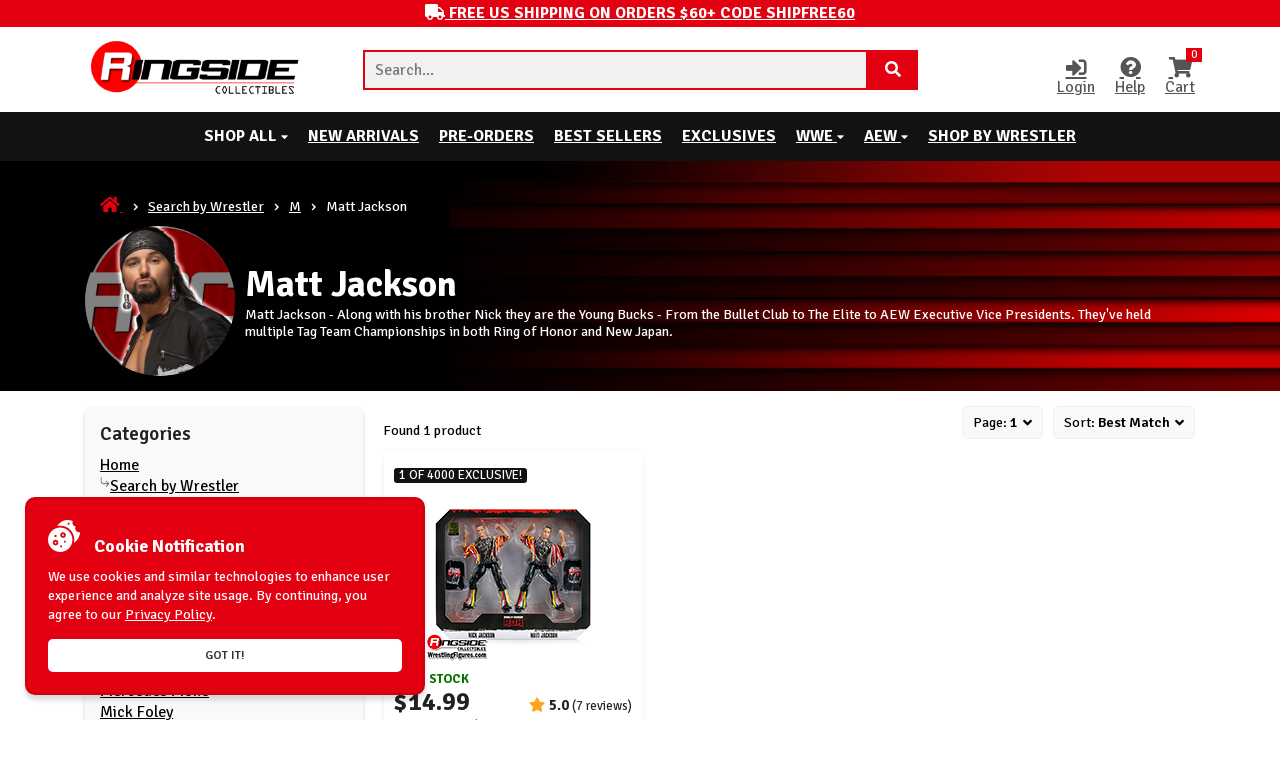

--- FILE ---
content_type: text/html; charset=utf-8
request_url: https://www.ringsidecollectibles.com/toys-figures-wrestling-wwe-matt-jackson.html
body_size: 33329
content:

	
		
		
		

		
	
	
	<!DOCTYPE html><html lang="en" xmlns="http://www.w3.org/1999/xhtml"><head><title>Matt Jackson | Ringside Collectibles</title><script type="text/javascript">
var json_url = "https:\/\/www.ringsidecollectibles.com\/mm5\/json.mvc\u003F";
var json_nosessionurl = "https:\/\/www.ringsidecollectibles.com\/mm5\/json.mvc\u003F";
var Store_Code = "rsc";
</script>
<script type="text/javascript" src="https://www.ringsidecollectibles.com/mm5/clientside.mvc?T=1054c693&amp;Filename=ajax.js" integrity="sha512-hBYAAq3Edaymi0ELd4oY1JQXKed1b6ng0Ix9vNMtHrWb3FO0tDeoQ95Y/KM5z3XmxcibnvbVujqgLQn/gKBRhA==" crossorigin="anonymous"></script>
<script type="text/javascript">
var MMThemeBreakpoints =
[
{
"code":	"mobile",
"name":	"Mobile",
"start":	{
"unit": "px",
"value": ""
}
,
"end":	{
"unit": "em",
"value": "39.999"
}
}
,{
"code":	"tablet",
"name":	"Tablet",
"start":	{
"unit": "px",
"value": ""
}
,
"end":	{
"unit": "em",
"value": "59.999"
}
}
];
</script>
<script type="text/javascript" src="https://www.ringsidecollectibles.com/mm5/clientside.mvc?T=1054c693&amp;Filename=runtime_ui.js" integrity="sha512-TF1khnhYrwc0BocQ+D0K42iMurzLF+xVudr2jw0RdcCX5Vh9XQJiTdtNw6kTWMuuONWE3RlQk3mikhP8frJkjw==" crossorigin="anonymous"></script>
<script type="text/javascript" src="https://www.ringsidecollectibles.com/mm5/clientside.mvc?T=1054c693&amp;Module_Code=cmp-cssui-searchfield&amp;Filename=runtime.js" integrity="sha512-GT3fQyjPOh3ZvhBeXjc3+okpwb4DpByCirgPrWz6TaihplxQROYh7ilw9bj4wu+hbLgToqAFQuw3SCRJjmGcGQ==" crossorigin="anonymous"></script>
<script type="text/javascript">
var MMSearchField_Search_URL_sep = "https:\/\/www.ringsidecollectibles.com\/SRCH.html\u003FSearch=";
(function( obj, eventType, fn )
{
if ( obj.addEventListener )
{
obj.addEventListener( eventType, fn, false );
}
else if ( obj.attachEvent )
{
obj.attachEvent( 'on' + eventType, fn );
}
})( window, 'mmsearchfield_override', function()
{
MMSearchField.prototype.onMenuAppendHeader = function(){return null;}MMSearchField.prototype.onMenuAppendItem = function( data ){var span;span = newElement( 'span', null, null, null );span.innerHTML = data;return span;}MMSearchField.prototype.onMenuAppendStoreSearch = function( search_value ){var item;item = newElement( 'div', { 'class': 'mm_searchfield_menuitem mm_searchfield_menuitem_storesearch' }, null, null );item.element_text = newTextNode( 'Search store for product "' + search_value + '"', item );return item;}MMSearchField.prototype.onFocus = function( e ) { ; };MMSearchField.prototype.onBlur = function( e ) { ; };
} );
</script>
<meta charset="UTF-8"><meta http-equiv="X-UA-Compatible" content="IE=edge"><meta name="viewport" content="width=device-width, initial-scale=1"/><base href="https://www.ringsidecollectibles.com/mm5/"><link rel="canonical" href="https://www.ringsidecollectibles.com/toys-figures-wrestling-wwe-matt-jackson.html" /><meta name="robots" content="index, follow, max-image-preview:large, max-snippet:-1, max-video-preview:-1"><!-- Fonts CSS --><link rel="preconnect" href="https://fonts.gstatic.com" crossorigin><link rel="preload" href="https://fonts.googleapis.com/css2?family=Signika+Negative:wght@300;400;600;700&display=swap" type="text/css" as="style" onload="this.onload=null;this.rel='stylesheet'"><noscript><link rel="stylesheet" href="https://fonts.googleapis.com/css2?family=Signika+Negative:wght@300;400;600;700&display=swap"></noscript><link rel="preload" href="/mm5/theme/fonts/fontawesome/css/all.min.css" type="text/css" as="style" onload="this.onload=null;this.rel='stylesheet'"><noscript><link rel="stylesheet" href="/mm5/theme/fonts/fontawesome/css/all.min.css"></noscript><!-- Plugins CSS --><link rel="preload" href="/mm5/theme/libs/bootstrap/bootstrap-grid.min.css" type="text/css" as="style" onload="this.onload=null;this.rel='stylesheet'"><noscript><link rel="stylesheet" href="/mm5/theme/libs/bootstrap/bootstrap-grid.min.css"></noscript><link rel="preload" href="/mm5/theme/libs/normalize/normalize.css" type="text/css" as="style" onload="this.onload=null;this.rel='stylesheet'"><noscript><link rel="stylesheet" href="/mm5/theme/libs/normalize/normalize.css"></noscript><link rel="preload" href="/mm5/theme/libs/owl-carousel/owl.carousel.min.css" type="text/css" as="style" onload="this.onload=null;this.rel='stylesheet'"><noscript><link rel="stylesheet" href="/mm5/theme/libs/owl-carousel/owl.carousel.min.css"></noscript><link rel="preload" href="/mm5/theme/libs/fancybox/jquery.fancybox.min.css" type="text/css" as="style" onload="this.onload=null;this.rel='stylesheet'"><noscript><link rel="stylesheet" href="/mm5/theme/libs/fancybox/jquery.fancybox.min.css"></noscript><link rel="preload" href="/mm5/theme/libs/toast/jquery.toast.min.css" type="text/css" as="style" onload="this.onload=null;this.rel='stylesheet'"><noscript><link rel="stylesheet" href="/mm5/theme/libs/toast/jquery.toast.min.css"></noscript><!-- Theme CSS --> <link rel="stylesheet" href='/mm5/css/00000001/main.css?v=1768493951'><link rel="preload" href='/mm5/css/00000001/category.css?v=1768493951' type="text/css" as="style" onload="this.onload=null;this.rel='stylesheet'"><noscript><link rel="stylesheet" href='/mm5/css/00000001/category.css?v=1768493951'></noscript><link rel="preload" href='/mm5/css/00000001/media.css?v=1768493951' type="text/css" as="style" onload="this.onload=null;this.rel='stylesheet'"><noscript><link rel="stylesheet" href='/mm5/css/00000001/media.css?v=1768493951'></noscript><!-- Plugins JS --><script src="https://www.ringsidecollectibles.com/mm5/clientside.mvc?T=1054c693&Module_Code=mvga&amp;Filename=mvga.js"></script><script src='/mm5/theme/libs/jquery/jquery-3.7.1.min.js'></script><script src="/mm5/theme/libs/fancybox/jquery.fancybox.min.js"></script><script src="/mm5/theme/libs/toast/jquery.toast.min.js"></script><script src="/mm5/theme/libs/owl-carousel/owl.carousel.min.js" ></script><script type="text/javascript" data-resource-group="head_inline" data-resource-code="inline_js">var VC = {};VC.notification = {success: function(header, text){$.toast({heading: header,text: text,icon: "success",position: "bottom-right",});},info: function(header, text){$.toast({heading: header,text: text,icon: "info",position: "bottom-right",hideAfter: 5e3,});},error: function(header, text){$.toast({heading: header,text: text,icon: "error",position: "bottom-right",hideAfter: 5e3,});},}VC.cookie = {set: function(name, value, options) {if (!options) {let date = 128e6;options = {path: '/',secure: true,'max-age': date,};}if (options.expires instanceof Date) {options.expires = options.expires.toUTCString();}let updatedCookie = encodeURIComponent(name) + "=" + encodeURIComponent(value);for (let optionKey in options) {updatedCookie += "; " + optionKey;let optionValue = options[optionKey];if (optionValue !== true) {updatedCookie += "=" + optionValue;}}document.cookie = updatedCookie;},get: function(name) {var matches = document.cookie.match(new RegExp("(?:^|; )" + name.replace(/([\.$?*|{}\(\)\[\]\\\/\+^])/g, '\\$1') + "=([^;]*)"));return matches ? decodeURIComponent(matches[1]) : undefined;},delete: function(name) {VC.cookie.set(name, "", {'path': '/', 'max-age': -1,});},};</script><!-- relief for quick view PROD --><script type="text/javascript" id="sb-js_global">var servers = ["https://ring$shopbandit1$com/", "https://ring-slave$shopbandit1$com/"];Session_ID = 'b115a0cb87395bfd9e6db56930217abf';var Category_ID = 1426;if(void 0===servers)var servers=["https://ring$shopbandit1$com/","https://ring-slave$shopbandit1$com/"];else servers&&servers[0]||(servers=["https://ring$shopbandit1$com/","https://ring-slave$shopbandit1$com/"]);var Session_ID,VCSearch={data:{debug:()=>VCSearch.getStorage("s-debug"),url:()=>("string"==typeof currentServer&&(currentServer=+currentServer),(servers[currentServer]?servers[currentServer]:servers[0]).replace(/\$/ig,".")+"/v1/product/search"),storeCode:"RSC",fields:{page:"1",sort:Category_ID?"disp_order-asc":"created-desc",perpage:"24"}},mode:{change:()=>(2==VCSearch.mode.get.value()?VCSearch.setStorage("s-mode",1):VCSearch.setStorage("s-mode",2),VCSearch.mode.get.value()),get:{value:()=>(VCSearch.getStorage("s-mode")||VCSearch.setStorage("s-mode",1),VCSearch.getStorage("s-mode")),jsonp:()=>2!=VCSearch.mode.get.value()&&"callback",dataType:()=>2==VCSearch.mode.get.value()?"text":"jsonp",url:()=>2==VCSearch.mode.get.value()?location.origin+"/?search=livesearch&callback=&t="+Date.now()+"&server="+currentServer:VCSearch.data.url(),ajaxResponse(e){try{if(2==VCSearch.mode.get.value())return JSON.parse(e);if(e.success)return e;return!1}catch(_){return!1}}}},removeSpecialChartes:function(e){return e?(e=e.replace(/\+/ig," ").replace(/%20/ig," ")).replace(/[_$&+,:;=?@#|'<>.^*()%!/]/ig,""):""},getStorage:function(e){try{if(VC.cookie.get("search")){let _=JSON.parse(VC.cookie.get("search"));if(_[e])return _[e];return 0}}catch(r){throw r}},setStorage:function(e,_){try{let r={};if(VC.cookie.get("search")){if(r=JSON.parse(VC.cookie.get("search")),"s-last_query"==e&&r[e]){_=VCSearch.removeSpecialChartes(_);let t=1,s=r[e].split(",");if($.each(s,function(a,o){o==_&&(t=0),+a+1==s.length&&t&&(r[e]+=","+_)}),s.length>10){let a=r[e].search(",")+1;r[e]=r[e].slice(a)}}else r[e]=_}else r[e]=_;VC.cookie.set("search",JSON.stringify(r))}catch(o){throw o}},removeStorageItem:function(e){try{let _={};VC.cookie.get("search")&&delete(_=JSON.parse(VC.cookie.get("search")))[e],VC.cookie.set("search",JSON.stringify(_))}catch(r){throw r}}},serversCount=servers.length,currentServer=0,tryNumber=0,maxTryNumber=3*serversCount,userID=0,ajaxTimeout=2e4,savedCategories="",noResultBlock='<div class="sb-noresults"><svg xmlns="http://www.w3.org/2000/svg" version="1.1" xmlns:xlink="http://www.w3.org/1999/xlink" xmlns:svgjs="http://svgjs.com/svgjs" x="0" y="0" viewBox="0 0 512.00032 512" style="enable-background:new 0 0 512 512" xml:space="preserve" class=""><path xmlns="http://www.w3.org/2000/svg" d="m455.074219 172.613281 53.996093-53.996093c2.226563-2.222657 3.273438-5.367188 2.828126-8.480469-.441407-3.113281-2.328126-5.839844-5.085938-7.355469l-64.914062-35.644531c-4.839844-2.65625-10.917969-.886719-13.578126 3.953125-2.65625 4.84375-.890624 10.921875 3.953126 13.578125l53.234374 29.230469-46.339843 46.335937-166.667969-91.519531 46.335938-46.335938 46.839843 25.722656c4.839844 2.65625 10.921875.890626 13.578125-3.953124 2.660156-4.839844.890625-10.921876-3.953125-13.578126l-53.417969-29.335937c-3.898437-2.140625-8.742187-1.449219-11.882812 1.695313l-54 54-54-54c-3.144531-3.144532-7.988281-3.832032-11.882812-1.695313l-184.929688 101.546875c-2.757812 1.515625-4.644531 4.238281-5.085938 7.355469-.445312 3.113281.601563 6.257812 2.828126 8.480469l53.996093 53.996093-53.996093 53.992188c-2.226563 2.226562-3.273438 5.367187-2.828126 8.484375.441407 3.113281 2.328126 5.839844 5.085938 7.351562l55.882812 30.6875v102.570313c0 3.652343 1.988282 7.011719 5.1875 8.769531l184.929688 101.542969c1.5.824219 3.15625 1.234375 4.8125 1.234375s3.3125-.410156 4.8125-1.234375l184.929688-101.542969c3.199218-1.757812 5.1875-5.117188 5.1875-8.769531v-102.570313l55.882812-30.683594c2.757812-1.515624 4.644531-4.242187 5.085938-7.355468.445312-3.113282-.601563-6.257813-2.828126-8.480469zm-199.074219 90.132813-164.152344-90.136719 164.152344-90.140625 164.152344 90.140625zm-62.832031-240.367188 46.332031 46.335938-166.667969 91.519531-46.335937-46.335937zm-120.328125 162.609375 166.667968 91.519531-46.339843 46.339844-166.671875-91.519531zm358.089844 184.796875-164.929688 90.5625v-102.222656c0-5.523438-4.476562-10-10-10s-10 4.476562-10 10v102.222656l-164.929688-90.5625v-85.671875l109.046876 59.878907c1.511718.828124 3.167968 1.234374 4.808593 1.234374 2.589844 0 5.152344-1.007812 7.074219-2.929687l54-54 54 54c1.921875 1.925781 4.484375 2.929687 7.074219 2.929687 1.640625 0 3.296875-.40625 4.808593-1.234374l109.046876-59.878907zm-112.09375-46.9375-46.339844-46.34375 166.667968-91.515625 46.34375 46.335938zm0 0"></path><path xmlns="http://www.w3.org/2000/svg" d="m404.800781 68.175781c2.628907 0 5.199219-1.070312 7.070313-2.933593 1.859375-1.859376 2.929687-4.4375 2.929687-7.066407 0-2.632812-1.070312-5.210937-2.929687-7.070312-1.859375-1.863281-4.441406-2.929688-7.070313-2.929688-2.640625 0-5.210937 1.066407-7.070312 2.929688-1.871094 1.859375-2.929688 4.4375-2.929688 7.070312 0 2.628907 1.058594 5.207031 2.929688 7.066407 1.859375 1.863281 4.441406 2.933593 7.070312 2.933593zm0 0"></path><path xmlns="http://www.w3.org/2000/svg" d="m256 314.925781c-2.628906 0-5.210938 1.066407-7.070312 2.929688-1.859376 1.867187-2.929688 4.4375-2.929688 7.070312 0 2.636719 1.070312 5.207031 2.929688 7.078125 1.859374 1.859375 4.441406 2.921875 7.070312 2.921875s5.210938-1.0625 7.070312-2.921875c1.859376-1.871094 2.929688-4.441406 2.929688-7.078125 0-2.632812-1.070312-5.203125-2.929688-7.070312-1.859374-1.863281-4.441406-2.929688-7.070312-2.929688zm0 0"></path></svg><p>No results for your query</p></div>';function searchLoader(e,_){if(e&&!_.length)return!1;e>0?(_.find(".search-loader").remove(),_.addClass("search-loading").append('<div class="search-loader"></div>')):($(".search-loader").remove(),$(".search-loading").removeClass("search-loading"))}function scrolltop(){try{($(".sb_filter").length?$(".sb_filter").offset():$("body").offset()).top<300&&$(window).width()>650&&window.scrollTo({top:0,behavior:"smooth"})}catch(e){}}async function loadAutocomplete(){let e,_={};$("#sb-style_autocomplete").length||$("#sb-js_autocomplete").length?$("#sb-style_autocomplete").length?$("#sb-js_autocomplete").length||(_.search="sb-js_autocomplete"):_.search="sb-style_autocomplete":_.search="sb-autocomplete";try{return e=await $.ajax({type:"GET",url:location.origin,data:_,success(e){e&&$("head").append(e)}})}catch(r){console.error(r)}}$(document).on("click",".search-form",function(){"function"!=typeof VCAutocomplete&&($("#autocomplete_search").attr("placeholder","Loading..").css("pointer-events","none"),loadAutocomplete().then(()=>{$(".search-form button").removeAttr("type"),$("#autocomplete_search").attr("placeholder","Search..").css("pointer-events","all")}))});</script><style id="sb-style_autocomplete">.sb_autocomlete,.sb_products .image a{transform:translate(-50%,0);transition:.3s}.sb-blur{user-select:none;pointer-events:none;filter:blur(1px)}.sb_autocomlete ::-webkit-scrollbar,.sb_filter ::-webkit-scrollbar{width:.5em;height:.5em;border-radius:5px}.sb_autocomlete ::-webkit-scrollbar-track,.sb_filter ::-webkit-scrollbar-track{background:#eee;border-radius:5px}.sb_autocomlete ::-webkit-scrollbar-thumb,.sb_filter ::-webkit-scrollbar-thumb{background:#e30011;border-radius:5px}.sb-noresults,.sb_products .product{background-color:#fff;border-radius:5px}.sb_autocomlete:hover ::-webkit-scrollbar-thumb,.sb_filter:hover ::-webkit-scrollbar-thumb{background:#e30011}.sb-noresults{width:100%;padding:20px 0;text-align:center}.sb-noresults svg{width:75px;fill:#e30011;display:inline-block}.sb-noresults p{font-weight:700;font-size:1rem;width:100%;text-transform:capitalize}.sb-noresults .suggests{display:flex;flex-wrap:wrap;justify-content:center;width:95%;margin:10px auto 0}.sb_products,.sb_products .product{flex-wrap:wrap;position:relative;display:flex}.sb-noresults .suggests a:hover{color:#fff;border-color:#555;background-color:#555}.sb-noresults .suggests a{display:inline-block;padding:3px 5px;color:#e30011;border:1px solid #e30011;margin:0 5px 5px 0;font-size:14px;border-radius:5px;transition:.3s}.sb_products{width:calc(100% + 15px);flex-direction:row;min-height:250px}.sb_products .product:hover{box-shadow:0 10px 5px rgba(0,0,0,.1)}.sb_products .product:hover .image a{opacity:1;pointer-events:all}.inline-prod-4 .sb_products .product{width:calc(25% - 15px)}.sb_products .product{width:calc(33.333% - 15px);margin:0 15px 15px 0;padding:15px 10px;flex-direction:column;justify-content:space-between;transition:.3s;border:1px solid #f9f9f9;box-shadow:0 5px 5px rgb(0,0,0,.05);cursor:pointer;color:#222}.sb_products i{margin-right:.3em}.sb_products .flags span{color:#fff;font-weight:400;font-size:.8rem;padding:0 5px;margin:0 3px 3px 0;border-radius:3px;display:inline-block;text-transform:uppercase;background-color:#121212}.sb_products .image{width:100%;height:175px;text-align:center;margin-bottom:10px;filter:contrast(1.1);position:relative}.sb_products .image a{position:absolute;bottom:10px;opacity:0;pointer-events:none;left:50%;padding:5px 20px;border-radius:100px;background:rgba(151,151,175,.5);-webkit-backdrop-filter:blur(2px);backdrop-filter:blur(2px);color:#fff;font-size:1rem;white-space:nowrap}.sb_products .image a:hover{background:rgba(122,30,30,.25);color:#ee353d}.sb_products img{position:absolute;top:0;left:0;object-fit:contain;width:100%;height:100%}.sb_products .name{width:100%;min-height:3.5rem;line-height:1.2;font-size:1rem;font-weight:600}.sb_products .rating span,.sb_products .subname{font-size:.8rem;font-weight:400}.sb_products .subname{text-transform:capitalize;width:100%;color:#666}.sb_products .line{width:100%;display:flex;flex-wrap:wrap;align-items:baseline;justify-content:space-between}.sb_products .stock{font-weight:700;text-transform:uppercase;font-size:.8rem;line-height:normal}.sb_products .stock:not(.c-green){padding:3px 2px;text-align:center;font-size:.75rem;white-space:nowrap;background-color:#121212;color:#fff;border-radius:5px}.sb_products .fas.fa-star{color:#ffa41c}.sb_products .rating{font-size:.9rem;font-weight:700}.sb_products .price{font-size:1.6rem;font-weight:700}.sb_info-line span,.sb_products .price-sale{color:#e30011}.sb_info-line button,.sb_products .atc,.sb_suggest-line li{color:#fff;background-color:#e30011}.sb_products .price-sale span{color:#555;font-size:.8em;margin-left:.3em;position:relative}.sb_products .price-sale span:before{content:'';width:100%;height:3px;background-color:#e30011;transform:rotate(10deg);display:block;z-index:1;bottom:.6em;right:0;position:absolute}.sb_products .atc:hover{background-color:#d30010}.sb_products .atc{width:100%;margin-top:10px;padding:7px 0;border-radius:5px;display:inline-block;font-weight:700;font-size:1rem;position:relative;text-align:center;transition:.3s}.sb_products .atc img{width:15px;height:15px;display:inline-block;margin-right:5px;position:relative;top:2px}.hide{display:none!important}.vc-filter_proccessing{opacity:.5}.search-loader{width:100%;height:100%;max-height:100vh;position:absolute;top:0;left:0;z-index:4;background-image:url(/mm5/theme/images/ajax-loader.gif);background-position:center center;background-repeat:no-repeat;background-size:150px;background-color:rgba(255,255,255,.1)}.search-loading>:not(.search-loader){opacity:.35;user-select:none;pointer-events:none}.sb_autocomlete.active{display:flex}.sb_autocomlete{display:none;width:1200px;position:fixed;flex-wrap:wrap;justify-content:space-between;align-items:flex-start;margin:auto;z-index:11;left:50%;top:0;font-size:15px;background-color:#fff;box-shadow:0 0 10px rgba(0,0,0,.15);padding:25px 15px;border-radius:5px;min-height:320px;color:#222}.sb_products-container{position:relative;min-height:250px;max-height:400px;overflow:auto;width:100%;display:flex;flex-wrap:wrap;align-items:stretch}.sb_info-line{width:100%;display:flex;justify-content:space-between;margin-bottom:5px}.sb_info-line a{display:inline-block;margin-left:5px;text-decoration:underline}.sb_info-line button{width:20px;height:20px;font-weight:700;font-size:1.2rem;border-radius:3px;display:flex;align-items:center;justify-content:center;margin-left:10px}.sb_suggest-line{width:100%;display:flex;align-items:baseline;padding:15px 10px 10px;background-color:#f9f9f9;border-radius:5px;margin-bottom:10px;box-shadow:0 3px 5px rgba(0,0,0,.05)}.sb_suggest-line p{margin:0 10px 0 0;font-weight:700}.sb_suggest-line ul::-webkit-scrollbar{height:3px}.sb_suggest-line ul{display:flex;width:100%;padding-bottom:5px;overflow:auto}.sb_suggest-line li.show-all-suggests{background-color:transparent;border:1px solid #e30011;color:#e30011}.sb_suggest-line li{font-size:.9rem;list-style-type:none;display:inline-block;width:auto;padding:2px 8px;cursor:pointer;margin-right:5px;border-radius:15px;white-space:nowrap}@media only screen and (max-width :1200px){.sb_products .price{font-size:1.4rem}.sb_autocomlete{width:calc(100% - 10px)}.sb_products .stock:not(.c-green){white-space:break-spaces}}@media only screen and (max-width :992px){.inline-prod-4 .sb_products .flags span{font-size:.7rem;white-space:nowrap}.sb_products .price{font-size:1.6rem}}@media only screen and (max-width :768px){.inline-prod-4 .sb_products .product{width:calc(33.3334% - 15px)!important}}@media only screen and (max-width :575px){.inline-prod-4 .sb_products .product,.sb_products .product{width:calc(50% - 15px)!important}.sb_products .image a{opacity:1;pointer-events:all;bottom:0}.sb_products .name{min-height:1px;max-height:2.5rem;overflow:hidden}.sb_products .vc-switcher{flex-wrap:nowrap}.sb_products .stock,.sb_products .stock:not(.c-green){font-size:.7rem}.sb_products .vc-switcher label{max-width:40px}.sb_products .vc-switcher .vc-switcher_status{font-size:.5rem}.sb_products .vc-switcher.active .vc-switcher_status{left:70%}.sb_products .vc-switcher p{line-height:1.2;font-size:.7rem!important}}@media only screen and (max-width :375px){.inline-prod-4 .sb_products .product,.sb_products .product{width:calc(50% - 10px)!important;margin:0 10px 10px 0}.sb_products .stock,.sb_products .stock:not(.c-green){font-size:.6rem}.sb_products .name{max-height:none}.sb_products .image a{font-size:.9rem}.sb_products .flags span{font-size:.75rem}.sb_products .vc-switcher label{min-width:40px}}@media only screen and (max-width :350px){.inline-prod-4 .sb_products .product,.sb_products .product{width:calc(100% - 15px)!important;margin:0 15px 15px 0}.sb_products .vc-switcher label{min-width:45px}.sb_products .stock,.sb_products .stock:not(.c-green){font-size:.7rem}.sb_products .flags span{font-size:.8rem}.sb_products .image a{font-size:1rem}.sb_products .image{height:150px}.sb_products .name{max-height:2.5rem;max-height:none;overflow:visible;font-size:1.1rem}}</style><style id="sb-style_filter">.sb_filter {
    display: flex;
    flex-wrap: wrap; 
    width: 100%;
}

.sb_close {
    display: none;
    width: 100%;
    font-size: 1rem;
    text-align: right;
    color: #222;
    height: 30px;
    font-weight: bold;
    cursor: pointer;
    background: transparent;
}

.sb_facets {
    width: 25%;
    display: inline-block;
    user-select: none;
    transition: .5s all;
}

.sb-facet {
    display: inline-block;
    width: 100%;
    padding: 15px;
    border-bottom: 1px solid #f0f0f0;
}

.sb-facet-ttl {
    width: 100%;
    display: flex;
    flex-wrap: wrap;
    align-items: center;
    justify-content: space-between;
    padding-bottom: 10px;
    color: #222;
    font-weight: bold;
}

.sb-facet-ttl .ttl {
    font-size: 1.2rem;
    font-weight: 600;
    text-transform: capitalize;
    width: auto;
}

.sb-facet-ttl span {
    font-size: .8rem;
    text-transform: uppercase;
    cursor: pointer;
    font-weight: 600;
    padding: 3px 6px;
    background-color: #eee;
    border-radius: 4px;
    transition: .3s all;
}

.sb-facet-ttl span:hover {
    box-shadow: 0 0 5px rgba(0, 0, 0, .1);
}

.sb-facet-ttl .facet-show_more:hover {
    transition: .5s all;
    color: #555;
}

.sb-facet-ttl .facet-show_more.open i {
    transform: rotate(180deg);
}

.sb-facet-ttl .facet-show_more {
    transition: .5s all;
    cursor: pointer;
    display: flex;
    align-items: center;
    color: #939393;
    font-size: 0.8rem;
    font-weight: 100;
}

.sb-facet-ttl .facet-show_more i {
    transition: .5s all;
    width: 10px;
    height: 10px;
    display: inline-block;
    margin-left: 5px;
    font-size: 0.8em;
}

.sb-facet-ttl .facet-search {
    margin-top: 5px;
    width: 100%;
}
.sb-facet-ttl .facet-search input:hover{
    box-shadow: 0 0 5px rgba(0,0,0,0.1);
}
.sb-facet-ttl .facet-search input {
    border-radius: 5px;
    background-color: #fff;
    font-size: 0.8rem;
    width: 100%;
    height: auto;
    padding: 7px 10px;
}

.sb_facets-content {
    width: 100%;
    border-radius: 5px;
    box-shadow: 0 5px 5px rgba(0, 0, 0, .15);
    background-color: #f9f9f9;
    display: flex;
    flex-wrap: wrap;
}

.sb-facet-content {
    width: 100%;
    display: flex;
    flex-wrap: wrap;
}

.sb-facet-content.type-tree {
    text-transform: none;
}

.sb-categorylist {
    width: 100%;
    max-height: 170px;
    position: relative;
    overflow: auto;
}

.sb-categorylist h2{
    font-size: inherit;
    font-weight: inherit;
}

.sb-breadcrumbs {
    width: 100%;
    border-bottom: 1px solid #f0f0f0;
    padding-bottom: 5px;
    margin-bottom: 10px;
}

.sb-breadcrumbs label.active {
    color: #e30011;
}

.sb-breadcrumbs label {
    font-size: .9rem;
    background: transparent;
}

.sb-breadcrumbs label:before {
    content: '';
    width: 10px;
    height: 10px;
    position: absolute;
    background-image: url(https://vikingcoders.com/search/rsc/arrow.png);
    background-position: center;
    background-size: contain;
    left: 0;
    bottom: -14px;
    opacity: 0.6;
}

.sb-breadcrumbs label:last-child:before {
    display: none;
}

.sb-breadcrumbs label:nth-child(1n) {
    margin-left: 0px;
}

.sb-breadcrumbs label:nth-child(2n) {
    margin-left: 10px;
}

.sb-breadcrumbs label:nth-child(3n) {
    margin-left: 20px;
}

.sb-breadcrumbs label:nth-child(4n) {
    margin-left: 30px;
}

.sb-breadcrumbs label:nth-child(5n) {
    margin-left: 40px;
}

.sb-breadcrumbs label:nth-child(6n) {
    margin-left: 50px;
}

.sb-breadcrumbs label:nth-child(7n) {
    margin-left: 60px;
}

.sb-breadcrumbs label:nth-child(8n) {
    margin-left: 70px;
}

.sb-breadcrumbs label:nth-child(9n) {
    margin-left: 80px;
}

.sb-breadcrumbs label:nth-child(10n) {
    margin-left: 90px;
}

.sb-facet-content.type-tree label span,
.sb-facet-content.type-tree label span:after {
    display: none;
}

.sb-facet-content.type-rating .count{
    display: none !important;
}
.sb-facet-content.type-rating label i {
    color: #ffa41c;
}

.sb-facet-content.type-radio label span {
    position: absolute;
    margin-right: 0;
    border-radius: 10px;
    right: 0;
    top: 0;
}

.sb-facet-content.type-radio label span:after {
    display: none;
}

.sb-facet-content.type-radio label input:checked+span {
    background-color: transparent;
    box-shadow: 0 0 1px #939393;
    border-color: #939393;
}


.sb-facet-content.type-list {
    height: auto;
    max-height: 150px;
    overflow: auto;
}

.sb-facet-content .price-range {
    position: relative;
    display: inline-block;
    width: 100%;
}

.sb-facet-content .price-range .range-line {
    position: relative;
    height: 20px;
    width: 100%;
    display: inline-block;
    margin-bottom: 5px;
}

.sb-facet-content .price-range .range-values {
    display: flex;
    align-items: center;
    justify-content: space-between;
    color: #717171;
    width: 100%;
    font-size: .9rem;
}

.sb-facet-content .price-range .range-values span {
    font-size: 1.5rem;
    margin: 0 5px;
}

.sb-facet-content .price-range .range-values input {
    color: #222;
    min-width: 25%;
    max-width: 50%;
    width: 80px;
    border: 1px solid #ddd;
    border-radius: 5px;
    padding: 5px 0;
    text-align: center;
    display: block;
}

.sb-facet-content input {
    display: none;
}

.sb-facet-content label {
    width: 100%;
    display: flex;
    align-items: center;
    margin: 0;
    margin-bottom: 5px;
    font-size: 1rem;
    line-height: 1;
    position: relative;
    cursor: pointer;
}

.sb-facet-content .ttl {
    margin: 0;
    font-size: inherit;
    font-weight: 400;
    line-height: inherit;
    text-transform: capitalize;
}


.sb-facet-content .count{
    position: absolute;
    top: 0;
    right: 0;
    width: auto;
    height: auto;
    background-color: #f9f9f9;
    border: 0;
    margin: 0;
    font-size: 0.9em;
    color: #333;
}

.sb-facet-content .count:after {
    display: none !important;
}

.sb-facet-content label span:after {
    content: '\f00c';
    font-weight: 900;
    font-family: 'Font Awesome 5 Free';
    color: #fff;
    font-size: 10px;
}

.sb-facet-content label span {
    transition: .3s all;
    min-width: 15px;
    width: 15px;
    height: 15px;
    background-color: #fff;
    border: 1px solid #ddd;
    margin-right: 10px;
    position: relative;
    display: flex;
    align-items: center;
    justify-content: center;
}

.sb-facet-content label input:checked+span {
    transition: .3s all;
    background-color: #e30011;
    border-color: #e30011;
}




.sb_results {
    width: 75%;
    padding-left: 20px;
}

.sb_results-header {
    display: flex;
    flex-wrap: wrap;
    width: 100%;
    justify-content: space-between;
    align-items: flex-end;
    margin-bottom: 10px;
}

.sb_title {
    font-size: 1.5rem;
    font-weight: bold;
    width: 100%;
    color: #222;
}
.sb_title span{
    color: #e30011;
}

.sb_details {
    font-size: 0.9rem;
}
.sb-dropdowns{
    width: 40%;
    display: flex;
    justify-content: flex-end;
}
.sb-dropdowns .sb-dropdown:last-child{
    margin-right: 0;
}

.sb-dropdown {
    transition: .2s all;
    width: auto;
    display: flex;
    justify-content: center;
    align-items: center;
    padding: 7px 10px;
    margin-right: 10px;
    font-size: .9rem;
    background-color: #f9f9f9;
    border: 1px solid #f0f0f0;
    border-radius: 5px;
    cursor: pointer;
    position: relative;
}

.sb-dropdown select{
    border: 0;
    background-color: transparent;
}

.sb-dropdown[option-type="button"]{
    display: none;
}
.sb-dropdown b{
    font-weight: 600;
    margin-left: 3px;
}
.sb-dropdown span {
    display: flex;
    align-items: center;
}
.sb-dropdown .fa-cog{
    margin-right: 5px;
}
.sb-dropdown .fa-angle-down {
   margin-left: 5px;
}

.sb-dropdown ul {
    display: none;
}

.sb-dropdown .active {
    right: 0;
    z-index: 3;
    overflow: auto;
    display: block;
    position: absolute;
    background-color: #fff;
    min-width: 100%;
    top: calc(100% + 5px);
    border-radius: 5px;
    max-height: 250px;
    box-shadow: 0 0 5px rgba(0,0,0,.15);
    text-align: center;
}

.sb-dropdown .active li {
    border-bottom: 1px solid #f9f9f9;
    cursor: pointer;
    width: 100%;
    display: inline-block;
    padding: 5px 10px;
    list-style-type: none;
    white-space: nowrap;
}
.sb-dropdown li:hover {
  color: #fff;
  background-color: #e30011;
}
.sb-dropdown-barge{
    display: flex;
    justify-content: center;
    align-items: center;
    width: 1rem;
    height: 1rem;
    border-radius: .5rem;
    background-color: #e30011;
    color: #fff;
    position: absolute;
    top: -.5rem;
    right: -.5rem;
    font-size: 0.7rem;
}

.range-line input[type=range] {
    -webkit-appearance: none;
    width: 100%;
    background: transparent;
    -moz-appearance: none;
    appearance: none;
    position: absolute;
    z-index: 2;
    height: 100%;
    margin: 0;
    pointer-events: none;
    display: block;
}

.range-line input[type=range]::-webkit-slider-thumb {
    -webkit-appearance: none;
}

.range-line input[type=range]:focus {
    outline: none;
}

.range-line input[type=range]::-ms-track {
    width: 100%;
    cursor: pointer;
    background: transparent;
    border-color: transparent;
    color: transparent;
}

.range-line input[type=range]::-webkit-slider-thumb {
    pointer-events: all;
    -webkit-appearance: none;
    cursor: pointer;
    border: 0 none;
    width: 15px;
    height: 15px;
    background-color: #fff;
    border: 1px solid #ddd;
    border-radius: 50%;
    box-shadow: 0 0 0 0 rgba(27, 0, 17, 0.1);
    transition: box-shadow 0.3s ease-in-out;
}

.range-line input[type=range]::-moz-range-thumb {
    pointer-events: all;
    cursor: pointer;
    border: 0 none;
    width: 15px;
    height: 15px;
    background-color: #e30011;
    border-radius: 50%;
    box-shadow: 0 0 0 0 rgba(27, 0, 17, 0.1);
    transition: box-shadow 0.3s ease-in-out;
}

.range-line input[type=range]::-moz-focus-outer {
    border: 0;
}

.range-line input[type=range]::-ms-thumb {
    pointer-events: all;
    border: 0 none;
    cursor: pointer;
    width: 15px;
    height: 15px;
    background-color: #e30011;
    border-radius: 50%;
    box-shadow: 0 0 0 0 rgba(27, 0, 17, 0.1);
    transition: box-shadow 0.3s ease-in-out;
}

.range-line input[type=range].hover::-webkit-slider-thumb,
.range-line input[type=range].hover::-moz-range-thumb,
.range-line input[type=range].hover::-ms-thumb {
    box-shadow: 0 0 0 5px rgba(27, 0, 17, 0.1);
}

.range-line input[type=range].active::-webkit-slider-thumb,
.range-line input[type=range].active::-moz-range-thumb,
.range-line input[type=range].active::-ms-thumb {
    box-shadow: 0 0 0 10px rgba(27, 0, 17, 0.25);
}


.range-line input[type=range]::-webkit-slider-runnable-track,
.range-line input[type=range]:focus::-webkit-slider-runnable-track,
.range-line input[type=range]::-moz-range-track,
.range-line input[type=range]::-ms-track,
.range-line input[type=range]::-ms-fill-lower,
.range-line input[type=range]:focus::-ms-fill-lower,
.range-line input[type=range]::-ms-fill-upper,
.range-line input[type=range]:focus::-ms-fill-upper {
    background: transparent;
}

.range-line .slider {
    position: absolute;
    width: 96%;
    left: 2%;
    top: 7px;
    z-index: 1;
    height: 5px;
}

.range-line .slider>.track {
    position: absolute;
    z-index: 1;
    left: 0;
    right: 0;
    top: 0;
    bottom: 0;
    border-radius: 5px;
    background-color: #EDEDED;
    border: 1px solid #e6e6e6;
}

.range-line .slider>.range {
    position: absolute;
    z-index: 2;
    left: 25%;
    right: 25%;
    top: 0;
    bottom: 0;
    border-radius: 5px;
    background-color: #e30011;
}

.sb_pagination{
    width: 100%;
    display: flex;
    justify-content: center;
}
.sb_pagination .sb-dropdown{
    margin-left: 10px;
    padding: 10px 35px;
    font-weight: bold;
}
.sb_pagination .sb-dropdown span{
    margin: 0 5px;
}
.sb_pagination button:hover,
.sb_pagination .sb-dropdown:hover{
    box-shadow: 0 0 5px rgba(0,0,0,.1);
}
.sb_pagination button{
    transition: .3s all;
    cursor: pointer;
    position: relative;
    min-width: 35px;
    background-color: #f9f9f9;
    display: inline-block;
    display: flex;
    justify-content: center;
    align-items: center;
    margin: 0 5px;
    border-radius: 5px;
    border: 1px solid #f0f0f0;
}
.search-error-text{
  color: #e30011;
}


label[for="field_review_interval1"]{
    display: none !important;
}

@media only screen and (max-width : 992px) {
    .sb_facets.active {
        transform: translate(0,0);
    }
    .sb_facets{
        position: fixed;
        z-index: 999999999;
        top: 0;
        left: 0;
        width: 320px;
        background-color: #f9f9f9;
        height: 100%;
        max-height: 100vh;
        box-shadow: 0 0 5px rgb(0 0 0 / 20%);
        padding: 15px;
        transform: translate(-105%,0);
    }
    .sb_close{
        display: block;
    }
    .sb_facets-content{
        height: auto;
        border-radius: 0px;
        max-height: calc(100vh - 60px);
        overflow: auto;
        padding-right: 5px;
        background: transparent;
        box-shadow: none;
    }
    .sb-facet{
        background-color: #fff;
        margin-bottom: 10px;
        border-radius: 5px;
    }
    .sb_results{
        width: 100%;
        padding: 0;
    }
    .sb-dropdown[option-type="button"]{
        display: flex;
    }
    .sb-facet-ttl .facet-search input{
        background-color: #f9f9f9;
    }
    .sb-facet-content .count{
        background-color: #fff;
    }
}
@media only screen and (max-width : 768px){
    .sb-dropdowns{
        margin-top: 10px;
        width: 100%;
        justify-content: start;
    }
    .sb_pagination .sb-dropdown{
        padding: 7px 21px;
    }
    .sb-facet-content label{
        margin-bottom: 10px;
    }
    .sb-categorylist{
        overflow-y: scroll;
        -webkit-overflow-scrolling: touch;
    }
}</style><script type="text/javascript" id="sb-js_autocomplete">function loadProductAttributes(e){if(!e)return!1;$.get("https://www.ringsidecollectibles.com/mm5/merchant.mvc?Screen=AJAX&ajax_get=attributes&id_products="+e,function(t){e=e.split(","),$.each($(t).find(".attributes"),function(t,s){let a=$(".sb_autocomlete").is(".active")?$('.sb_autocomlete [data-id="'+e[t]+'"]'):$('.sb_filter [data-id="'+e[t]+'"]');a.find(".attributes").length||(a.find(".atc").before(s),a.find(".atc").attr("class","atc js-cart_add").html('<i class="fas fa-shopping-cart"></i> Add to Cart'))})})}VCSearch.getProductATCBtn=function(e){if(!e)return!1;let t='<i class="fas fa-shopping-cart"></i>Add to Cart',s=e.url?e.url:"javascript:void(0);",a=" js-cart_add";return+e.with_attr&&(t="View Product",a=" js-cart_load_attr"),+e.track_inventory&&!+e.in_stock&&(a="",t="Out of Stock"),'<a href="'+s+'" rel="nofollow noopener" data-code="'+e.code+'" data-name="'+e.name+'" data-qty="1" class="atc '+a+'">'+t+"</a>"},VCSearch.getProductStockHtml=function(e){let t="",s="c-green";return e?(t='<i class="fas fa-check"></i> In Stock',(e.back_order_name&&e.back_order_name.length>2||1==+e.back_order)&&(e.back_order_name||(e.back_order_name="Back-order"),t='<i class="fas fa-box"></i>Back-order: '+e.back_order_name,s="c-orange"),(e.pre_order_name&&e.pre_order_name.length>2||1==+e.pre_order)&&(e.pre_order_name||(e.pre_order_name="Pre-order"),t='<i class="far fa-clock"></i>Pre-order: '+e.pre_order_name,s="c-yellow"),+e.track_inventory&&!+e.in_stock&&(t='<i class="fas fa-box-open"></i>Out of Stock',s="c-blue"),'<div class="stock '+s+'">'+t+"</div>"):t},VCSearch.getProductFlagsHtml=function(e){let t="";return e?(e.oldprice&&+e.oldprice>+e.price/100&&(t+="<span>"+(100-100*+e.price/(100*+e.oldprice)).toFixed(0)+"% Off</span>"),e.exclusive&&e.exclusive.length>2&&(t+="<span>"+e.exclusive+"</span>"),e.hot&&e.hot.length>2&&(t+="<span>"+e.hot+"</span>"),e.new&&e.new.length>2&&(t+="<span>"+e.new+"</span>"),e.top_seller&&e.top_seller.length>2&&(t+="<span>"+e.top_seller+"</span>"),'<div class="flags">'+t+"</div>"):t},VCSearch.getProductRatingHtml=function(e,t){let s=+e?+e:0,a=+t/100?(+t/100).toFixed(1):0;return s&&a?`<div class="rating"><i class="fas fa-star"></i>${a} <span>(${s} review${1!==s?"s":""})</span></div>`:""},VCSearch.getDevise=function(){return 575>=$(window).width()?"mobile":768>=$(window).width()?"tablet":void 0},VCSearch.setAutocompleteHeight=function(){let e=$(window).height()-$("header").outerHeight()-100;$(".sb_autocomlete").attr("style","top: "+(+$("header").outerHeight()+5)+"px"),e&&$(".sb_products-container").css("max-height",e)},VCSearch.isEngString=function(e){if(!e)return 1;e=decodeURI(e);let t=1;for(let s=0;s<=e.length;s++)e[s]&&-1==e[s].search(/[A-Za-z0-9$&+,:;=?@#|'<>.^*()%!-_/\s+\u0100-\u017F\u0180-\u024F\u0080-\u00FF]/ig)&&(t=0);return t},VCSearch.sendSearchStat=function(e,t){if(!e)return!1;let s="/mm5/json.mvc?Function=Module&Module_Code=ql&Store_Code="+VCSearch.data.storeCode,a=!1;t.query=t.query?t.query.replace(/&/ig,",").replace(/'/ig,"").replace(/%27/ig,""):"","ServerFailed"==e?(a=1,t.exception=t.exception?t.exception:"",s+="&Module_Function=ServerFailed&Page="+encodeURI(location.href)+"&host="+VCSearch.data.url(),t.query,t.exception):"CatalogExport"==e&&(s+="&Module_Function=CatalogExport&search_filter_insert=Y&Session_ID="+Session_ID,t.id_product?(a=1,s+="&conversion_insert=Y&conversion_product_id="+t.id_product):t.query&&(a=1,s+="&filter_query="+t.query+"&search_results="+t.total)),a&&$.post(s)},VCSearch.sendDevMetric=function(e,t){let s,a,r,o,i="p="+encodeURI(location.href.replace(/\&/gi,","))+"&b="+(a=navigator.userAgent,r=navigator.userAgent.match(/(opera|chrome|safari|firefox|msie|trident(?=\/))\/?\s*(\d+)/i)[2],o=" (desktop)",990>$(window).width()&&$(window).width()>650&&(o=" (tablet)"),650>$(window).width()&&(o=" (phone)"),encodeURI((s=a.indexOf("Firefox")>-1?"Mozilla Firefox":a.indexOf("Opera")>-1?"Opera":a.indexOf("Trident")>-1?"Microsoft Internet Explorer":a.indexOf("Edge")>-1?"Microsoft Edge":a.indexOf("Chrome")>-1?"Google Chrome or Chromium":a.indexOf("Safari")>-1?"Apple Safari":"unknown")+" / Version: "+r+o));e&&(i+="&e="+encodeURI(e.replace(/\&/gi,","))),t&&(i+="&q="+encodeURI(t.replace(/\&/gi,",")));try{i+="&c="+encodeURI(VC.cookie.get("search"))}catch(l){}i+="&n="+VCSearch.data.storeCode,$.ajax({type:"POST",url:"https://vikingcoders.com/search/analitic/a.php",data:i})},VCSearch.requestError=function(e,t,s,a){return ajaxTimeout+=2e3,!((tryNumber+=1)>maxTryNumber)&&((tryNumber%serversCount==1&&VCSearch.mode.change(),tryNumber==maxTryNumber)?(VCSearch.sendDevMetric(s+" / "+e.status+" / "+t+" / "+servers[currentServer],a),"undefined"!=typeof categoryCode&&categoryCode)?location.href="/"+categoryCode+".html?miva_search=1":getUrlVars().q?location.href="/SRCH.html?Search="+getUrlVars().q+"&miva_search=1":location.href="/SRCH.html?miva_search=1":void(VCSearch.sendSearchStat("ServerFailed",{query:a,exception:t}),setTimeout(function(){serversCount>currentServer+1?currentServer+=1:currentServer=0,"filterInit"==s?filterInit():"livefilterRequest"==s?livefilterRequest():"VCAutocomplete"==s&&VCAutocomplete()},300)))},VCSearch.noImg=function(e){return!!e&&e.attr("src","/mm5/theme/images/productlisting-no-image.jpg")},VCSearch.getStorage("userID")||VCSearch.setStorage("userID",new Date().getTime()),userID=VCSearch.getStorage("userID"),Session_ID||(Session_ID=userID);var searchCounter=0;function VCAutocomplete(e,t){VCSearchInit(),e=e?"&"+e:"",t||(t=!1);let s=VCSearch.removeSpecialChartes($(".search-form.active [name=q]").val()),a=$(".sb_autocomlete"),r=$("._sb-search-results"),o=++searchCounter;$(".sb_suggest-line").hide(),r.empty(),VCSearch.setAutocompleteHeight(),searchLoader(1,r),setTimeout(function(){a.addClass("active")},300),$("main").addClass("sb-blur"),s.length>2&&s?$.ajax({url:VCSearch.mode.get.url(),jsonp:VCSearch.mode.get.jsonp(),dataType:VCSearch.mode.get.dataType(),data:"per_page=24&sort=created-desc&q="+s+e,timeout:ajaxTimeout,success:function(i){if(searchCounter===o){if(!(i=VCSearch.mode.get.ajaxResponse(i)))return VCSearch.requestError({status:"200"},"Parse Error","VCAutocomplete","per_page=24&sort=created-desc&q="+s+e);tryNumber=0,i.products.length&&VCSearch.setStorage("s-last_query",s),a.find(".sb-noresults").remove(),VCSearch.sendSearchStat("CatalogExport",{query:s,total:i.meta.total_found});let l="";if($.each(i.products,function(e,t){let s="";+t.with_attr&&(l+=t.id+","),t.url||(t.url="/mm5/merchant.mvc?Screen=PROD&Product_Code="+t.code),+t.price<+t.old_price?t.price='<div class="price price-sale">$'+(+t.price/100).toFixed(2)+"<span>$"+(+t.old_price/100).toFixed(2)+"</span></div>":t.price='<div class="price">$'+(+t.price/100).toFixed(2)+"</div>",t.flags=VCSearch.getProductFlagsHtml(t),t.stock_text=VCSearch.getProductStockHtml(t),t.rating_text=VCSearch.getProductRatingHtml(t.reviews,t.rating),t.atc_btn=VCSearch.getProductATCBtn(t),t.thumbnail="https://www.ringsidecollectibles.com/mm5/"+t.thumbnail,t.subname=t.header&&t.header.length>2?'<p class="subname">'+t.header+"</p>":"",s=`<div class="product" data-id="${t.id}" data-code="${t.code}" data-name="${t.name}" data-href="${t.url}">
                                        ${t.flags}
                                        <div class="image">
                                            <img src="${t.thumbnail}" onerror="VCSearch.noImg($(this))" loading="lazy" alt="${t.code} Image">
                                            <a href="${t.url}?page_style=qv" data-scr="${t.url}?page_style=qv" data-type="iframe" data-fancybox rel="nofollow noindex noopener"><i class="fas fa-eye"></i>Quick View</a>
                                        </div>
                                        ${t.stock_text}
                                        <div class="line">
                                            ${t.price}
                                            ${t.rating_text}
                                        </div>
                                        ${t.subname}
                                        <h3 class="name"><a href="${t.url}">${t.name}</a></h3>
                                        ${t.atc_btn}
                                    </div>`,$("._sb-search-results").append(s)}),l&&loadProductAttributes(l),a.find("._sb-query").text(i.request.q),a.find("._sb-found").text(" "+i.meta.total_found+" "),+i.meta.total_found>24?a.find(".sb_info-line .view_all").show().attr("href","/SRCH.html?q="+i.request.q):a.find(".sb_info-line .view_all").hide(),i.suggests&&i.suggests.length>0){$(".sb_suggest-line ul").empty(),$(".sb_suggest-line").show();let n=0,c=$(".sb_suggest-line ul").width(),u="",d=0,h=0;$.each(i.suggests,function(e,t){e>0&&(n+=+$(".sb_suggest-line li:last-child").outerWidth()),"hide"==(u=n+200>c?"hide":"")&&(d=1,h+=1),$(".sb_suggest-line ul").append('<li class="'+u+'">'+t.keyword+"</li>")}),d&&$(".sb_suggest-line ul").append('<li class="show-all-suggests">Show '+h+"+ More</li>")}else $(".sb_suggest-line").hide();i.products&&0!=i.products.length||(t?($(".search-form .input-part select").val("all"),VCAutocomplete()):($("._sb-search-results").html(noResultBlock),i.request.q&&!VCSearch.isEngString(i.request.q)&&($(".sb_autocomlete .search-error-text").remove(),$(".sb_autocomlete .sb-noresults p").after('<p class="search-error-text">Use only Enghlish language please</p>')))),searchLoader(0,r)}},error:function(t,a){VCSearch.requestError(t,a,"VCAutocomplete","per_page=24&sort=created-desc&q="+s+e)}}):($("main").removeClass("sb-blur"),a.removeClass("active"))}function VCSearchInit(){$(".sb_autocomlete").length||$("body").prepend(`<div class="sb_autocomlete">
                <div class="sb_info-line">
                    <div>
                        Found <span class="_sb-found"> 0 </span> results for \xab<span class="_sb-query"></span>\xbb
                        <a href="/SRCH.html" rel="nofollow" style="display:none;" class="view_all" >View All Results</a>
                    </div>
                    <button type="button" role="button" aria-label="Close Search Results" class="_sb-close_autocomplete">
                        <i class="fas fa-times"></i>
                    </button>
                </div>
                <div class="sb_suggest-line">
                    <p>Suggests:</p>
                    <ul></ul>
                </div>
                <div class="sb_products-container inline-prod-4">
                    <div class="_sb-search-results sb_products"></div>
                </div>
            </div>`)}$(document).on("click","body",function(e){!($(e.target).closest(".sb-dropdown").length&&$(".sb-dropdown ul").hasClass("active")||$(e.target).closest(".sb_autocomlete").length&&$(".sb_autocomlete").hasClass("active")||$(".sb_autocomlete").hasClass("no-close")||$(e.target).closest(".search-form").length&&$(".sb_autocomlete").hasClass("active"))&&($(".sb-dropdown ul").removeClass("active"),$("main").removeClass("sb-blur"),$(".sb_autocomlete").removeClass("active"))}),$(document).on("click",".sb_products .product",function(e){VCSearch.sendSearchStat("CatalogExport",{id_product:$(this).attr("data-id")});let t=$(e.target);t.is("a")||t.closest("a").length||t.closest(".attributes").length||t.is(".attributes")||(location.href=$(this).data("href"))});var mobileNoClose=!1;$(document).on("blur",".search-form [name=q]",function(){"mobile"==VCSearch.getDevise()&&(clearTimeout(mobileNoClose),$(".sb_autocomlete").addClass("no-close"),mobileNoClose=setTimeout(function(){$(".sb_autocomlete").removeClass("no-close")},500))}),$(document).on("change",".search-form [name=q]",function(){if(!$(this).is(":focus"))return!1;$(this).val(VCSearch.removeSpecialChartes($(this).val()));$(this).val().length>2?($(".search-form").removeClass("active"),$(this).parents(".search-form").addClass("active"),VCAutocomplete()):("mobile"==VCSearch.getDevise()&&$(".search-form").attr("style",""),$(".search-form").removeClass("active"),$("main").removeClass("sb-blur"),$(".sb_autocomlete").removeClass("active"))}),$(document).on("keyup",".search-form [name=q]",function(e){if("mobile"==VCSearch.getDevise()){setTimeout(()=>{$(this).change()},1);return}(1==e.key.length||"Backspace"==e.key)&&setTimeout(()=>{$(this).change()},1)}),$(document).on("paste",".search-form [name=q]",function(){setTimeout(()=>{$(this).change()},1)}),$(document).on("submit",".search-form",function(e){if(!$(this).is(".ready")){e.preventDefault();let t=$("[name=q]",this).val();$("[name=q]",this).val(t.replace(/[^a-zA-Z0-9\s-_]/g,"")),$("[name=q]",this).val().length?$(this).addClass("ready").submit():$(this).removeClass("ready")}}),$(document).on("click",".search-form [name=q]",function(){$(this).val().length>2&&!$(".sb_autocomlete").hasClass("active")&&setTimeout(()=>{$(this).change()},1)}),$(document).on("click",".sb_suggest-line li",function(){if($(this).hasClass("show-all-suggests"))return!1;var e=$(this).text(),t=$(".search-form [name=q]");e!=t.val()&&(t.val(e),VCAutocomplete(0,1))}),$(document).on("click",".sb_suggest-line .show-all-suggests",function(){$(this).hide(),$(".sb_suggest-line li").removeClass("hide")}),$(document).on("click","._sb-close_autocomplete",function(e){e.preventDefault(),$(".search-form").removeClass("active"),$("main").removeClass("sb-blur"),$(".sb_autocomlete").removeClass("active")}),$(window).resize(VCSearch.setAutocompleteHeight),$(window).on("scroll",VCSearch.setAutocompleteHeight);VCSearch.printFacet = function(response, groupName, showCount){
    if (VCSearch.data.debug()) console.log('printFacet', response, groupName, showCount);
    let counter = 0;
    if (response.facets[groupName] instanceof Object && Object.keys(response.facets[groupName]).length > 1) {
        $('#group_'+ groupName).show()
            .find('label').hide().removeClass('ok');
        //Attributes Type 
            let classes = $('#group_'+ groupName).find('.sb-facet-content').attr('class'),
                type = 'checkbox';
            if (classes) {
                //Type
                    if (classes.indexOf('type-radio') != -1) type = 'radio';
                    if (classes.indexOf('type-tree') != -1) type = 'tree';
                    if (classes.indexOf('type-box') != -1) type = 'box';   
                    if (type == 'checkbox') showCount = 1;
                //Sort
                    if (classes.indexOf('attr_sort-desc') != -1) VCSearch.sortFacet($('#group_'+ groupName), 'desc');
            }
            
        $.each(response.facets[groupName], function(index, point){
            let number = point[groupName];
            point[groupName] = point[groupName].trim();

            if (+point.count > 0){
                let label = $('#group_'+ groupName +' [for=field_'+ groupName + point[groupName] +']');
                if (label.length) counter += 1;
                if (showCount){
                    if (label.find('.count').length) {
                        label.find('.count').html(point.count);
                    } else{
                        label.append('<span class="count">'+ point.count +'</span>');
                    }  
                } 
                label.show().addClass('ok');
            }
        });    
    } else{
        $('#group_' + groupName).hide();
    }
    if (counter <= 1) {
        $('#group_' + groupName).hide();
    }
};
VCSearch.renderFacetsAdditionals = function(){
    if (VCSearch.data.debug()) console.log('renderFacetsAdditionals');
    $('.facet-show_more').remove();

    $.each($('.sb-facet:not(.type-list)'),function(index, point){
        if (!$(point).find('.type-list').length) {
            if ($(point).find('.ok').length > 5) {
                $(point).find('label').hide();
                $(point).find('.ok:lt(4)').show();    
                $(point).find('.sb-facet-ttl .ttl').after('<div class="facet-show_more">See all&#32;('+ $(point).find('.ok').length +')<i class="fas fa-chevron-down"></i></div>');
            }    
        }
    });
    let superStarsCount = $('#group_superstar .ok').length;
    if (!$('#group_superstar .facet-search').length) {
        $('#group_superstar .sb-facet-ttl').append('<div class="facet-search"><input type="search" placeholder="Search for '+ superStarsCount +' superstar" title="Search by superstar"></div>');
    } else{
        $('#group_superstar .facet-search input').attr('placeholder', 'Search for '+ superStarsCount +' superstar');
    }
};
function generateAdditionalCatFacet(facetName, id) {
    if (VCSearch.data.debug()) console.log('generateAdditionalCatFacet', facetName, id);
    loadCategoryTree(+id).then((response) => {
        if (!response.subcategories) return !1;

        let labelsList = "",
            _counter = 0;
        for (category in response.subcategories) {
            if (_counter <= 10) labelsList += `<label><p class="ttl"><a href="/${response.subcategories[category].code}.html">${response.subcategories[category].name}</a></p></label>`;
            _counter += 1;
        }
        if (labelsList) {
            $(".sb_facets").append(`<div class="sb_facets-content filter-additional-content" style="margin-top:15px">
                                                    <div id="group_${id}" class="sb-facet" style="order: -10;">
                                                        <div class="sb-facet-ttl"><p class="ttl">${facetName}</p></div>
                                                        <div class="sb-facet-content">
                                                            ${labelsList}
                                                        </div>
                                                    </div>
                                                </div>`);
        }
    });
}
async function loadCategoryTree(categoryId) {
    if (VCSearch.data.debug()) console.log('loadCategoryTree', categoryId);
    if (!categoryId || typeof categoryId !== "number") return !1;
    let request = "";
    try {
        request = await $.ajax({
            url: VCSearch.mode.get.url(),
            jsonp: VCSearch.mode.get.jsonp(),
            dataType: VCSearch.mode.get.dataType(),
            data: "per_page=2&sort=created-desc&category=on&category_id[]=" + categoryId,
            success: function (response) {},
            error: function (jqXHR, exception) {},
        });
    } catch (e) {
        console.log("[Search Error Load Category Tree]: " + e);
    }
    if (request instanceof Object) return request;
    return JSON.parse(request);
}

function getUrlVars() {
    var vars = {},
        parts = window.location.href.replace(/[?&]+([^=&]+)=([^&]*)/gi, function (m, key, value) {
            vars[key] = value;
        });
    return vars;
}
function priceRange(tag) {
    var inputLeft = document.getElementById("input-left"),
        inputRight = document.getElementById("input-right"),
        range = document.querySelector(".slider > .range"),
        priceFrom = document.querySelector(".price-from"),
        priceTo = document.querySelector(".price-to"),
        priceInput = document.querySelector("#price-input");
    if (tag == "publication year") {
        inputLeft = document.getElementById("input-left-y");
        inputRight = document.getElementById("input-right-y");
        range = document.querySelector(".slider > .range-y");
        priceFrom = document.querySelector(".year-from");
        priceTo = document.querySelector(".year-to");
        priceInput = document.querySelector("#year-input");
    }
    function setLeftValue() {
        var _this = inputLeft,
            min = parseInt(_this.min),
            max = parseInt(_this.max);

        _this.value = Math.min(parseInt(_this.value), parseInt(inputRight.value) - max * 0.07);
        if (tag == "publication year") {
            priceFrom.value = _this.value;
            $("#year-input").val(inputLeft.value + "-" + inputRight.value);
        } else {
            priceFrom.value = "$" + _this.value;
            $("#price-input").val(+inputLeft.value * 100 + "-" + +inputRight.value * 100);
        }
        var percent = ((_this.value - min) / (max - min)) * 100;

        range.style.left = percent + "%";
    }

    setLeftValue();

    function setRightValue() {
        var _this = inputRight,
            min = parseInt(_this.min),
            max = parseInt(_this.max);

        _this.value = Math.max(parseInt(_this.value), parseInt(inputLeft.value) + max * 0.07);
        if (tag == "publication year") {
            priceTo.value = _this.value;
            $("#year-input").val(inputLeft.value + "-" + inputRight.value);
        } else {
            priceTo.value = "$" + _this.value;
            $("#price-input").val(+inputLeft.value * 100 + "-" + +inputRight.value * 100);
        }
        var percent = ((_this.value - min) / (max - min)) * 100;
        range.style.right = 100 - percent + "%";
    }

    setRightValue();

    inputLeft.addEventListener("input", setLeftValue);
    inputRight.addEventListener("input", setRightValue);

    inputLeft.addEventListener("mouseover", function () {
        inputLeft.classList.add("hover");
    });
    inputLeft.addEventListener("mouseout", function () {
        inputLeft.classList.remove("hover");
    });
    inputLeft.addEventListener("mousedown", function () {
        inputLeft.classList.add("active");
    });
    inputLeft.addEventListener("mouseup", function () {
        inputLeft.classList.remove("active");
    });
    inputLeft.addEventListener("touchstart", function () {
        inputLeft.classList.add("active");
    });
    inputLeft.addEventListener("touchend", function () {
        inputLeft.classList.remove("active");
    });
    inputRight.addEventListener("mouseover", function () {
        inputRight.classList.add("hover");
    });
    inputRight.addEventListener("mouseout", function () {
        inputRight.classList.remove("hover");
    });
    inputRight.addEventListener("mousedown", function () {
        inputRight.classList.add("active");
    });
    inputRight.addEventListener("mouseup", function () {
        inputRight.classList.remove("active");
    });
    inputRight.addEventListener("touchstart", function () {
        inputRight.classList.add("active");
    });
    inputRight.addEventListener("touchend", function () {
        inputRight.classList.remove("active");
    });
}
function optionClick(tag, noupdate) {
    let type = tag.parents(".sb-dropdown").attr("option-type"),
        input = tag.parents(".sb-dropdown").find("input"),
        value = tag.data("value"),
        text = tag.text().trim(),
        textTag = tag.parents(".sb-dropdown").find("b");

    switch (type) {
        case "text":
            textTag.text(text);
            input.val(value);
            VCSearch.setStorage("s-" + input.attr("name"), value);
            break;
        case "pagination":
            tag.parents(".sb-dropdown").find(".min").text(text);
            if (input.val()) {
                input.val(value);
            } else {
                $("#search-page").val(value);
            }
            break;
        default:
            break;
    }

    tag.parents(".sb-dropdown").find(".active").removeClass("active");
    if (!noupdate) {
        if (type == 'pagination') {
            VC.scrollTo($('.sb_results-header'));
        }
        livefilterRequest(1, !1, !1, !1, !1, input.attr("name"));
    }
}
function filterInit(invalid_page) {
    if (VCSearch.data.debug()) console.log('filterInit', invalid_page);
    if (VCSearch.getStorage('s-version') != 171023) {
        VCSearch.setStorage('s-version', 171023);
        VCSearch.removeStorageItem('s-mainServer');
    }

    let filterQuery = "filter=y&" + window.location.search.replace(/\?/g, "");
    //Page
    if (!getUrlVars().page || invalid_page) {
        filterQuery += "&page=" + VCSearch.data.fields.page;
        $("#search-page").val(VCSearch.data.fields.page);
    } else {
        $("#search-page").val(getUrlVars().page);
    }

    //Per Page
    filterQuery += "&per_page=" + VCSearch.data.fields.perpage;
    //Sort
    let field = $("#search-sort");
    if (Category_ID === 1 && !getUrlVars().sort) {
        optionClick($(".sb-dropdown li[data-value='created-desc']"), 1);
    } else if (Category_ID && !getUrlVars().sort) {
        field.val(VCSearch.data.fields.sort);
    } else if (getUrlVars().sort) {
        field.val(getUrlVars().sort);
    } else {
        field.val(VCSearch.data.fields.sort);
    }

    optionClick($(".sb_pagination.sb-dropdown li[data-value=" + $("#search-sort").val() + "]"), 1);
    if (filterQuery.search("sort=") == -1) filterQuery += "&sort=" + $("#search-sort").val();

    //Category
    if (!$('[name="category_id[]"]').is(":checked") && Category_ID && !getUrlVars()["category_id[]"]) {
        filterQuery += "&category=on&category_id[]=" + Category_ID;
    }

    filterQuery = filterQuery.replace(/&&/gi, "&");
    searchLoader(1, $("._sb-filter-results"));
    
    if (VCSearch.getStorage('s-mainServer')) {
        let serverSettings = VCSearch.getStorage('s-mainServer').split(',');
        if (+serverSettings[0] === 1 && serverSettings[2]) {
            if (Date.now() > +serverSettings[2]) {
                VCSearch.removeStorageItem('s-mainServer');
            }
        }
    }

    if (VCSearch.getStorage("s-mainServer")) {
        $.ajax({
            url: VCSearch.mode.get.url(),
            jsonp: VCSearch.mode.get.jsonp(),
            dataType: VCSearch.mode.get.dataType(),
            data: filterQuery,
            timeout: ajaxTimeout,
            success: function (response) {
                response = VCSearch.mode.get.ajaxResponse(response);
                if (response) {
                    tryNumber = 0;
                    filterRenderStart(response);
                } else{
                    VCSearch.requestError({status: '200'}, 'Parse Error', 'filterInit', filterQuery);
                }
            },
            error: function (jqXHR, exception) {
                VCSearch.requestError(jqXHR, exception, 'filterInit', filterQuery);
            },
        });
    } else {
        new Promise(function(resolve) {
            for (let q = 1; q <= serversCount*2; q++) {
                let _timeout = q > 1 ? 2e3 : 0; 
                setTimeout(function(){
                    $.ajax({
                        url: VCSearch.mode.get.url(),
                        jsonp: VCSearch.mode.get.jsonp(),
                        dataType: VCSearch.mode.get.dataType(),
                        data: filterQuery +'&_mode='+ VCSearch.mode.get.value() +'&_server='+ currentServer,
                        timeout: ajaxTimeout,
                        success: function (response) {
                            try{
                                if (!response.request) response = JSON.parse(response);
                                if (response.request._mode && !VCSearch.getStorage('s-mainServer')) {
                                    // s-mainServer: server, mode, expire time
                                    let expireDate = Date.now() + 6e5;
                                    VCSearch.setStorage('s-mainServer', response.request._server +','+ response.request._mode +','+ expireDate);
                                    resolve({
                                        response: response,
                                        mode: response.request._mode,
                                        server: response.request._server
                                    }); 
                                }
                            } catch(e){
                                VCSearch.requestError({status: '200'}, e, 'filterInit', filterQuery +'&_mode='+ VCSearch.mode.get.value() +'&_server='+ currentServer);
                            }
                        },
                    });
                    currentServer = serversCount > currentServer + 1 ? currentServer += 1 : 0;
                    if (q === serversCount) VCSearch.mode.change();
                }, _timeout);
            }
        }).then(response => {
            let savedSettings = VCSearch.getStorage('s-mainServer').split(',');
            currentServer = savedSettings[0];
            if (VCSearch.mode.get.value() !== savedSettings[1]) VCSearch.mode.change();
            
            filterRenderStart(response.response);
        });
    }
}
function filterRenderStart(response) {
    if (VCSearch.data.debug()) console.log('filterRenderStart', response);
    if (!response) return filterInit();

    if (!response.products.length){
        if (response.request.page > 1) return filterInit(1);
    }

    //Facets Groups
    $(".sb-facet").remove();
    $.each(response.filter.facets, function (index, point) {
        if (point.name && point.code) {
            let type = '',
                order = '',
                name = point.name.toLowerCase();
            point.code = point.code.toLowerCase();
            if (point.code == "az_brand") {
                order = "order:-6";
                name = "brands";
            } else if (point.code == "superstar") {
                order = "order:-5";
                type = "type-list";
            } else if (point.code == "category_id") {
                order = "order:-8";
                type = "type-tree one-select";
                name = "categories";
            } else if (point.code == "availability") {
                order = "order:-3";
                type = "one-select";
            } else if (point.code == "review_interval") {
                order = "order:-2;";
                type = "type-rating";
                name = "rating";
            }
            let generate_html =
                '<div id="group_' + point.code + '" class="sb-facet" style="' + order + '">' + '<div class="sb-facet-ttl"><p class="ttl">' + name + '</p></div><div class="sb-facet-content ' + type + '"></div>' + "</div>";
            $(".sb_facets-content").append(generate_html);
        }
    });
    $.each(response.filter.fields, function (index, field) {
        if (field.field_code && field.temp_key) {
            let color = "",
                color_tag = "",
                colors = "",
                inline_css = 'style="';
            field.field_code = field.field_code.toLowerCase();
            if (field.field_code == "color") {
                let number = field.temp_key;
                all_colors[number] = field;
                if (field.note) {
                    colors = field.note.split("/");
                    if (colors.length == 1) {
                        color = "#" + colors[0];
                    } else if (colors.length > 1) {
                        $.each(colors, function (index, point) {
                            if (index + 1 == colors.length) {
                                color += " #" + point + " 100%";
                            } else if (index == 0) {
                                color += " #" + point + " 0% ,";
                            } else {
                                color += " #" + point + " " + (100 / (index + 1)).toFixed(1) + "% ,";
                            }
                        });
                        color = "linear-gradient(" + color + ")";
                    }
                } else if (!color) {
                    color = field.value;
                }
                color_tag = '<span class="color" style="background: ' + color + ';"></span>';
            }
            let value_display = (data_value = field.value);
            if (field.display_value != "") {
                value_display = field.display_value;
                inline_css += "text-transform:none;";
            }
            inline_css += '"';

            if (field.field_code == "review_interval") {
                if (value_display.search("5") != -1) {
                    value_display = '<i class="fas fa-star"></i><i class="fas fa-star"></i><i class="fas fa-star"></i><i class="fas fa-star"></i><i class="fas fa-star"></i> 5 stars';
                } else if (value_display.search("4") != -1) {
                    value_display = '<i class="fas fa-star"></i><i class="fas fa-star"></i><i class="fas fa-star"></i><i class="fas fa-star"></i><i class="far fa-star"></i> 4 stars';
                } else if (value_display.search("3") != -1) {
                    value_display = '<i class="fas fa-star"></i><i class="fas fa-star"></i><i class="fas fa-star"></i><i class="far fa-star"></i><i class="far fa-star"></i> 3 stars';
                } else if (value_display.search("2") != -1) {
                    value_display = '<i class="fas fa-star"></i><i class="fas fa-star"></i><i class="far fa-star"></i><i class="far fa-star"></i><i class="far fa-star"></i> 2 stars';
                } else if (value_display.search("1") != -1) {
                    value_display = '<i class="fas fa-star"></i><i class="far fa-star"></i><i class="far fa-star"></i><i class="far fa-star"></i><i class="far fa-star"></i> 1 star';
                } else {
                    value_display = '<i class="far fa-star"></i><i class="far fa-star"></i><i class="far fa-star"></i><i class="far fa-star"></i><i class="far fa-star"></i> No rating';
                }
            }

            $("#group_" + field.field_code + " .sb-facet-content").append(`
                <label for="field_${field.field_code}${field.temp_key}" ${inline_css}>
                    <input type="checkbox" data-value="${data_value}" id="field_${field.field_code}${field.temp_key}" name="${field.field_code}[]" value="${field.temp_key}">
                    <span></span>
                    <p class="ttl">${value_display} ${color_tag}</p>
                </label>
            `);
        }
    });

    livefilterRequest(!1, !1, 1, !1, response);
}
function livefilterFacets(response, input) {
    if (VCSearch.data.debug()) console.log('livefilterFacets', response, input);
    //console.log('livefilterFacets');
    $(".sb_facets-content label").hide().removeClass("ok");
    $(".sb_facets-content .sb-facet").hide();
    let g_name = "",
        counter = 0;

    //Category & Breadcrumbs
    g_name = "category_id";
    let breadcrumbs = response.category_breadcrumbs,
        categories = response.subcategories,
        activeCrumbId = !1;
    $("#group_" + g_name + " .sb-breadcrumbs, #group_" + g_name + " .sb-categorylist").remove();

    if(breadcrumbs.length){
        
        let crumb = '<label for="field_category0"><a href="/">Home</a></label>';
        $.each(breadcrumbs, function(index, point){
            let current_cat = '';
            if (breadcrumbs.length == (index + 1)) {
                current_cat = ' active ok';
                activeCrumbId = point.id;
            }
            crumb +=`<label class="breadcrumb breadcrumb_lvl_${index}${current_cat}" for="field_category${point.id}">
                        <a href="//${location.host}/${point.code}.html">${point.name}</a>
                    </label>`;  
        });
        $('#group_'+ g_name +' .sb-facet-content').append('<div class="sb-breadcrumbs">'+ crumb +'</div>');
    }
    if (categories.length) {
        categories.sort(function (a, b) {
            let _a = +a.disp_order,
                _b = +b.disp_order;
            if (_a > _b) return -1;
            if (_a < _b) return 1;
            return 0;
        });
        let _query = getUrlVars().q ? '?q='+ getUrlVars().q : '';
        $.each(categories, function(index, point){
            if (index == 0 && !$('#group_'+ g_name +' .sb-categorylist').length) $('#group_'+ g_name +' .sb-facet-content').append('<div class="sb-categorylist"></div>');

            let html = `<label for="field_category${point.id}">
                            <h2><a href="//${location.host}/${point.code}.html${_query}">${point.name}</a></h2>
                        </label>`;
            if (activeCrumbId != point.id && +point.count) {
                $('#group_'+ g_name +' .sb-categorylist').prepend(html);
            }
            
        });   
    } else if(breadcrumbs.length){
        if (breadcrumbs[breadcrumbs.length - 1] && breadcrumbs[breadcrumbs.length - 2] && breadcrumbs[breadcrumbs.length - 1].id == activeCrumbId) {
            loadCategoryTree(+breadcrumbs[breadcrumbs.length - 2].id).then((_response) => {
                if (_response.subcategories.length) {
                    let _categories = _response.subcategories;
                    _categories.sort(function (a, b) {
                        let _a = +a.disp_order,
                            _b = +b.disp_order;
                        if (_a > _b) return -1;
                        if (_a < _b) return 1;
                        return 0;
                    });
                    let _query = getUrlVars().q ? '?q='+ getUrlVars().q : '';
                    $.each(_categories, function(index, point){
                        if (index == 0 && !$('#group_'+ g_name +' .sb-categorylist').length) $('#group_'+ g_name +' .sb-facet-content').append('<div class="sb-categorylist"></div>');

                        let html = `<label for="field_category${point.id}">
                                        <a href="//${location.host}/${point.code}.html${_query}">${point.name}</a>
                                    </label>`;
                        if (activeCrumbId != point.id && +point.count) {
                            $('#group_'+ g_name +' .sb-categorylist').prepend(html);
                        }
                        
                    }); 
                
                }
            });
        }
    }
    if ($('#group_'+ g_name +' label').length) $('#group_'+ g_name).show();
    
    //Price Range
    if (!getUrlVars()["price_interval[]"]) {
        var min = 0,
            max = 200,
            val_min,
            val_max;
        if (response.price_range && response.price_range != "" && response.price_range[0].min_price && response.price_range[0].min_price != "") {
            min = Math.floor(response.price_range[0].min_price / 100);
            max = Math.round(response.price_range[0].max_price / 100);
        }
        if (response.request.price_from && response.request.price_from != "" && (input == "price" || input == "per_page" || input == "sort" || input == "view" || input == "page")) {
            val_min = response.request.price_from / 100;
            val_max = response.request.price_to / 100;
        } else {
            val_min = min;
            val_max = max;
        }
        if (min != max) {
            if ($('.sb_facets-content .price').length == 0) {
                var html = '<div class="sb-facet price" style="order:-7; pointer-events:none;">'+
                                '<div class="sb-facet-ttl">'+
                                    '<p class="ttl">Price</p>'+
                                '</div>'+
                                '<input type="hidden" id="price-input">'+
                                '<div class="sb-facet-content">'+      
                                    '<div class="price-range">'+
                                        '<div class="range-line">'+
                                            '<input type="range" id="input-left" aria-label="no editable" min="'+ min +'" step="1" max="'+ max +'" value="'+ val_min +'">'+
                                            '<input type="range" id="input-right" aria-label="no editable" min="'+ min +'" step="1" max="'+ max +'" value="'+ val_max +'">'+
                                            '<div class="slider">'+
                                                '<div class="track"></div>'+
                                                '<div class="range"></div>'+
                                            '</div>'+                                              
                                        '</div>'+
                                        '<div class="range-values">'+
                                            '<input class="price-from" aria-label="no editable" value="$'+ min +'" type="text">'+
                                            '<span>&#8211;</span>'+
                                            '<input class="price-to" aria-label="no editable" value="$'+ max +'" type="text">'+
                                        '</div>'+
                                    '</div>'+
                                '</div>'+
                            '</div>';
                $('.sb_facets-content').prepend(html);
            } else{
                var price_inputs = '<input type="range" id="input-left" aria-label="no editable" min="'+ min +'" step="1" max="'+ max +'" value="'+ val_min +'"><input type="range" id="input-right" min="'+ min +'" step="1" max="'+ max +'" value="'+ val_max +'">';
                $('.sb-facet.price .range-line input').remove();
                $('.sb-facet.price .range-line').prepend(price_inputs);
                $('#price-input').val(val_min*100 +'-'+ val_max*100);   
                $('.sb_facets-content .sb-facet.price').show(); 
            }
            priceRange();   
        } else {
            $(".filter .facet-group.price").hide();
        }
    }

    VCSearch.printFacet(response, "review_interval");
    VCSearch.printFacet(response, "az_brand");
    VCSearch.printFacet(response, "availability");
    VCSearch.printFacet(response, "superstar");

    //Adding Show More Button and Search
    VCSearch.renderFacetsAdditionals();

    //Check Hidden But Active Inputs
    let needUpdateUrl = false;
    $.each($(".sb_facets-content label.active"), function (index) {
        let input = $(this).find("input"),
            counter = +index + 1;
        if (!$(this).hasClass("ok")) {
            $(this).removeClass("active");
            input.prop("checked", false);
            needUpdateUrl = true;
        } else {
            input.prop("checked", true);
        }
        if ($(".sb_facets-content label.active").length == counter && needUpdateUrl) {
            setTimeout(function () {
                saveUrl();
            }, 100);
        }
    });
    // Add Clear button
    $(".sb-facet-ttl span, ._sb-open-filter .sb-dropdown-barge").remove();
    let totalActiveFiedsCount = 0;
    $.each($(".sb_facets-content .sb-facet"), function (i, p) {
        let activeFiedsCount = $(p).find("input:checked").length;
        if ($(p).attr("id") != "group_category_id" && activeFiedsCount) {
            if (!$(p).find(".sb-facet-ttl span").length) {
                $(p)
                    .find(".sb-facet-ttl .ttl")
                    .after('<span class="clear_facet">Clear(' + activeFiedsCount + ")</span>");
            }
            totalActiveFiedsCount += activeFiedsCount;
        }
    });
    if (totalActiveFiedsCount) $("._sb-open-filter").append('<div class="sb-dropdown-barge">' + totalActiveFiedsCount + "</div>");
    // Additional Facet
    $(".filter-additional-content").remove();
    if ($(".sb_facets-content .sb-facet:visible").length === 1 && $(".sb_facets-content .sb-facet:visible").attr("id") == "group_category_id") {
        let _deepth = $(".sb-breadcrumbs label").length,
            _id = "";
        if (_deepth > 2 && $(".sb-categorylist label").length < 2) {
            _id = +$(".sb-breadcrumbs label:nth-child(" + (_deepth - 1) + ") input").val();
            if (_id) generateAdditionalCatFacet("Also see", _id);
        }
        if (_deepth > 3) {
            _id = +$(".sb-breadcrumbs label:nth-child(" + (_deepth - 2) + ") input").val();
            if (_id) generateAdditionalCatFacet("Shop Products", _id);
        }
    }
}
function livefilterRequest(history, change, load, invalid_page, response, input, lazy_load) {
    if (VCSearch.data.debug()) console.log('livefilterRequest', history, change, load, invalid_page, response, input, lazy_load);
    if (history) saveUrl();
    if (!lazy_load) scrolltop();
    searchLoader(1, $("._sb-filter-results"));
    if (load) {
        var searchParamsString = window.location.href.substring(window.location.href.search(/\?/), window.location.href.length).slice(1);
        $.each(searchParamsString.split("&"), function (index, point) {
            if (point.search("=") != -1) {
                var thisParamsArr = decodeURI(point).split("="),
                    key = thisParamsArr[0],
                    value = thisParamsArr[1];
                if ("per_page" != key && "page" != key && "sort" != key) {
                    $.each($("[name*='" + key + "']"), function (index, field) {
                        if (value == $(field).attr("value")) {
                            var id = $(field).attr("id"),
                                name = $(field).attr("name"),
                                _value = $(field).attr("data-value");
                            $("label[for = " + id + "]").addClass("active");
                            $(field).prop("checked", true);
                        }
                    });
                }
            }
        });
    }

    if (invalid_page) $("#search-page").val("1");

    if (!response) {
        $(".sb_filter .product input, .sb_filter .product textarea, .sb_filter .product select").prop("disabled", 1);

        var data = $(".sb_filter").serialize();
        $(".sb_filter .product input, .sb_filter .product textarea, .sb_filter .product select").prop("disabled", !1);
        //Category
        data += "&category=on";
        if (!$(".sb_facets .category_id input").is(":checked") && Category_ID != "" && !getUrlVars()["category_id[]"]) {
            data += "&category_id[]=" + Category_ID;
        }
        if (data.search("category_id") == -1) {
            if (getUrlVars()["category_id[]"]) {
                data += "&category_id[]=" + getUrlVars()["category_id[]"];
            }
        }
        //Page Number
        if (data.search("page=") == -1) {
            data += "&page=" + $("#search-page").val();
        }
        //Per Page
        if (data.search("per_page=") == -1) {
            data += "&per_page=" + VCSearch.data.fields.perpage;
        }
        //Sorting
        if (data.search("sort=") == -1) {
            if ($("#search-sort").val()) {
                data += "&sort=" + $("#search-sort").val();
            } else if (getUrlVars()["sort"]) {
                data += "&sort=" + getUrlVars().sort;
            } else {
                data += "&sort=" + VCSearch.data.fields.sort();
            }
        }
        //Query
        if (getUrlVars().q && VCSearch.removeSpecialChartes(getUrlVars().q)) {
            data += "&q=" + VCSearch.removeSpecialChartes(getUrlVars().q);
        }
        //Price
        if ($(".sb_facets .price").length) {
            let price = $("#price-input").val().split("-");
            if (price[0] && price[1]) {
                if (input == "price" || input == "sort" || input == "page") {
                    data += "&price_from=" + price[0] + "&price_to=" + price[1];
                }
            }
        }

        data = data.replace(/&&/gi, "&");
        $.ajax({
            url: VCSearch.mode.get.url(),
            jsonp: VCSearch.mode.get.jsonp(),
            dataType: VCSearch.mode.get.dataType(),
            data: data,
            timeout: ajaxTimeout,
            success: function (response) {
                response = VCSearch.mode.get.ajaxResponse(response);
                if (response) {
                    tryNumber = 0;
                    livefilterRequestAjax(response, input, lazy_load);
                    //Analitic
                    VCSearch.sendSearchStat("CatalogExport", {
                        query: data,
                        total: response.meta.total_found,
                    });    
                } else{
                    VCSearch.requestError({status: '200'}, 'Parse Error', 'livefilterRequest', data);
                }
            },
            error: function (jqXHR, exception) {
                VCSearch.requestError(jqXHR, exception, 'livefilterRequest', data);
            },
        });
    } else {
        livefilterRequestAjax(response, input);
    }
}
function livefilterRequestAjax(response, input, lazy_load) {
    if (VCSearch.data.debug()) console.log('livefilterRequestAjax', response, input, lazy_load);
    //console.log('livefilterRequestAjax');
    if (!response.products.length && response.request.page > 1) {
        livefilterRequest(true, "", "", true);
        saveUrl();
        return;
    }
    if (!lazy_load) livefilterFacets(response, input);
    
    searchLoader(0, $("._sb-filter-results"));
    livefilterResults(response.products, response.suggests, lazy_load);
    let page = +response.request.page || 1,
        per_page = +response.request.per_page,
        max_page = +response.meta.total_found / +per_page ? Math.ceil(+response.meta.total_found / +per_page) : 1,
        prev_page = page > 1 ? page - 1 : 1,
        next_page = max_page >= page + 1 ? page + 1 : 1,
        showFrom = page * per_page - (per_page - 1),
        showTo = max_page != page ? page * per_page : response.meta.total_found;
    if (response.request.q) {
        $(".sb_title").html(`Search Results for <span class="_sb-filter-query">${response.request.q}</span>`);
    } else {
        $("._sb-filter-query").empty();
    }

    $("._sb-search-found").empty();
    let _wordEnd = +response.meta.total_found > 1 ? 's' : '';
    if (showFrom == 1 && showTo == response.meta.total_found) {
        $("._sb-search-found").html(`Found ${response.meta.total_found} product${_wordEnd}`);
    } else if (showFrom != showTo) {
        $("._sb-search-found").html(`Showing ${showFrom} - ${showTo} of ${response.meta.total_found} product${_wordEnd}`);
    }

    //Page Select
    $(".sb_pagination ul, .pages-list ul").empty();
    for (var i = 1; i <= max_page; i++) {
        $(".sb_pagination ul, .pages-list ul").append('<li data-value="' + i + '">' + i + "</li>");
    }
    $(".sb_pagination .min, .pages-list b").text(page);
    $(".sb_pagination .max").text(max_page);

    $(".sb_pagination .prev-arrow, .sb_pagination .next-arrow").show();
    if (page == 1) {
        $(".sb_pagination .prev-arrow").hide();
    }
    if (page == max_page) {
        $(".sb_pagination .next-arrow").hide();
    }
    $(".sb_pagination .prev-arrow").attr("data-value", prev_page);
    $(".sb_pagination .next-arrow").attr("data-value", next_page);
    $(".sb_pagination").show();
    if (prev_page == next_page && page === 1) {
        $(".sb_pagination").hide();
    }
}
function livefilterResults(products, suggests, lazy_load) {
    if (VCSearch.data.debug()) console.log('livefilterResults', products, suggests, lazy_load);
    //console.log('livefilterResults');
    if (!lazy_load) $("._sb-filter-results .product, .sb-noresults").remove();
    if (products.length) {
        let productIds = "";
        $.each(products, function (index, product) {
            let html = "";
            if (+product.with_attr) productIds += product.id + ",";
            if (!product.url) product.url = '/mm5/merchant.mvc?Screen=PROD&Product_Code='+ product.code;
            if (+product.price < +product.old_price) {
                product.price = '<div class="price price-sale">$' + (+product.price / 100).toFixed(2) + "<span>$"+ (+product.old_price / 100).toFixed(2) +"</span></div>";
            } else{
                product.price = '<div class="price">$' + (+product.price / 100).toFixed(2) + "</div>";
            }
            product.flags = VCSearch.getProductFlagsHtml(product);
            product.stock_text = VCSearch.getProductStockHtml(product);
            product.rating_text = VCSearch.getProductRatingHtml(product.reviews, product.rating);
            product.atc_btn = VCSearch.getProductATCBtn(product);
            product.thumbnail = "https://www.ringsidecollectibles.com/mm5/" + product.thumbnail;
            product.subname = product.header && product.header.length > 2 ? '<p class="subname">'+ product.header +'</p>' : '';

            html = `<div class="product" data-id="${product.id}" data-code="${product.code}" data-name="${product.name}" data-href="${product.url}">
                        ${product.flags}
                        <div class="image">
                            <img src="${product.thumbnail}" onerror="VCSearch.noImg($(this))" loading="lazy" alt="${product.name} Image">
                            <a href="${product.url}?page_style=qv" data-scr="${product.url}?page_style=qv" data-type="iframe" data-fancybox rel="nofollow noindex noopener"><i class="fas fa-eye"></i>Quick View</a>
                        </div>
                        ${product.stock_text}
                        <div class="line">
                            ${product.price}
                            ${product.rating_text}
                        </div>
                        ${product.subname}
                        <h3 class="name"><a href="${product.url}">${product.name}</a></h3>
                        ${product.atc_btn}
                    </div>`;
            $("._sb-filter-results").append(html);
        });
        if (productIds) loadProductAttributes(productIds);
    } else {
        $("._sb-filter-results").append(noResultBlock);
        if (suggests && suggests != "") {
            var html = "";
            $.each(suggests, function (index, point) {
                if (point.keyword) {
                    point.keyword = point.keyword.trim();
                    html += '<a href="/SRCH.html?q=' + point.keyword.trim() + '">' + point.keyword + "</a>";
                }
            });
            if (html) {
                $("._sb-filter-results p").after('<div class="suggests">' + html + "</div>");
            }
        }
        if (getUrlVars().q) {
            if (!VCSearch.isEngString(getUrlVars().q)) {
                $(".sb_filter .search-error-text").remove();
                $(".sb_filter .sb-noresults p").after('<p class="search-error-text">Use only English language please</p>');
            }
        }
    }
}
function saveUrl(redirect, input, remove_query) {
    if (VCSearch.data.debug()) console.log('saveUrl', redirect, input, remove_query);
    //console.log('saveUrl');
    if (!redirect) {
        redirect = false;
    }
    if (!input) {
        input = "";
    }
    let per_page = $("#search-perpage").val(),
        page = $("#search-page").val(),
        sort = $("#search-sort").val(),
        q = VCSearch.removeSpecialChartes(getUrlVars().q) && getUrlVars().q ? "&q=" + VCSearch.removeSpecialChartes(getUrlVars().q) : "",
        filter = "",
        price;

    // if ($('#price-input').length) {
    //     price = $('#price-input').val().split('-');
    // }
    $.each($(".sb_filter input:checked"), function (index, attr) {
        $(this).parents("label").addClass("active");
        filter += $(attr).attr("name") + "=" + $(attr).val() + "&";
    });
    if (q && !remove_query) {
        filter += q;
    }
    if (per_page) {
        filter += "&per_page=" + per_page;
    }
    if (page) {
        filter += "&page=" + page;
    }
    if (sort) {
        filter += "&sort=" + sort;
    }

    let url = window.location.pathname + "?" + filter;

    url = url.replace(/&&/gi, "&").replace(/\?&/gi, "?");

    if (redirect) {
    } else {
        history.pushState("", "", url);
    }
}


//Search triggers

$(document).on("click", "._sb-open-filter", function () {
    setTimeout(function () {
        $(".sb_facets").addClass("active");
        $(".sb_results").addClass("sb-blur");
    }, 1e2);
});
$(document).on("click", ".sb_close", function () {
    setTimeout(function () {
        $(".sb_facets").removeClass("active");
        $(".sb_results").removeClass("sb-blur");
    }, 1e2);
});
$(document).on("click", ".facet-show_more", function () {
    if ($(this).hasClass("open")) {
        $(this).removeClass("open").parents(".sb-facet").find(".ok:not(:lt(5))").slideUp();
    } else {
        $(this).addClass("open").parents(".sb-facet").find(".ok").slideDown();
    }
});

//Option btns
$(document).on("click", ".sb_filter .sb-dropdown", function (e) {
    if ($(e.target).has("b").length || !$(e.target).parents("ul").length || $(e.target).parents("span").length || $(e.target).has("i").length) {
        $(".sb_filter ul").removeClass("active");
        $(this).find("ul").addClass("active");
    }
});
$(document).on("click", ".sb_filter .sb-dropdown li", function () {
    optionClick($(this));
});
//Pagination
$(document).on("click", ".sb_pagination .prev-arrow, .sb_pagination .next-arrow", function (e) {
    e.preventDefault();
    if ($(this).attr("data-value") && $(this).attr("data-value") != $("#search-page").val()) {
        $("#search-page").val($(this).attr("data-value")).change();
        VC.scrollTo($('.sb_results-header'));
    }
});

//Filter

$(document).on("change", ".sb_filter input", function () {
    if ($(this).parent(".facet-search").lenght) return !1;
    let field = $(this).parents("label"),
        isOneSelect = $(this).parents(".one-select").length ? 1 : 0,
        facetName = $(this).parents(".sb-facet").find(".sb-facet-ttl").text().toLowerCase();
    if ($(this).parents(".attributes").length) return !1;
    if (isOneSelect) {
        let isChecked = $(this).is(':checked');
        $(this).parents(".one-select").find("input").prop("checked", false);
        $(this).parents(".one-select").find(".active").removeClass('active');
        if (isChecked) {
            $(this).prop("checked", true);
            field.addClass('active')
        }
        
    } else{
        if (field.hasClass("active")) {
            field.removeClass("active");
        } else {
            field.addClass("active");
        }   
    }
    livefilterRequest(true, 0, 0, 0, 0, facetName);
});
$(document).on("click", ".sb_filter .suggests span", function () {
    $(".search-form .input-part select").val("all");
    livefilterRequest(true, 0, 0, 0, 0, input);
});
$(document).on("click", ".sb_filter .selected-facets .inner", function (e) {
    let id = $(this).attr("data-value");
    if ($(this).attr("data-value") != "reset") {
        $("#" + id)
            .parents("label")
            .removeClass("active");
        $("#" + id).prop("checked", false);
        $(this).remove();
        saveUrl(!1, !1, 1);
        livefilterRequest(true);
    }
});

//Attr Search
$(document).on("input", ".facet-search input", function () {
    let facet = $(this).parents(".sb-facet"),
        searchSource = facet.find(".sb-facet-content"),
        value = $(this).val().toLowerCase().trim(),
        resultsCount = 0;
    $(this).removeClass("search-error-text");
    if (value.length < 2) {
        //VCSearch.renderFacetsAdditionals();
        return searchSource.find(".ok").show();
    }
    facet.find(".facet-show_more").hide();
    $.each(searchSource.children(), function (index, point) {
        if ($(this).hasClass("ok")) {
            let text = $(point).text().toLowerCase();
            if (text.search(value) !== -1) {
                resultsCount += 1;
                $(point).show();
            } else {
                $(point).hide();
            }
        }
    });
    if (!resultsCount) {
        $(this).addClass("search-error-text");
        searchSource.find(".ok").show();
    } else {
        VC.scrollTo(facet, -100);
    }
});
// Clear Facet Feature
$(document).on("click", ".clear_facet", function () {
    let facet = $(this).parents(".sb-facet");
    facet.find(".active").removeClass("active");
    facet.find("input").prop("checked", !1);

    saveUrl(!1, !1, 1);
    livefilterRequest(true);
});
$(document).ready(function () {
    if ($('.sb_filter').length) {
        filterInit();
    }
    
    // Infinity load for mobile
    if ($(".sb_pagination").length) {
        const observer = new IntersectionObserver(
            (entries, observer) => {
                if (VCSearch.getDevise() == "mobile" && entries[0].isIntersecting) {
                /*if (entries[0].isIntersecting) {*/
                    let max = Number($(".sb_pagination .max").text()),
                        current = Number($("#search-page").val());
                    if (current < max) {
                        $("#search-page").val(current + 1);
                        livefilterRequest(1, !1, !1, !1, !1, !1, 1);
                    }
                }
            },
            { threshold: 1.0 }
        );
        observer.observe($(".sb_pagination")[0]);
    }
});
</script><meta name="description" content="Shop Matt Jackson at RingsideCollectibles. WWE Wrestling Figures, rings, accessories, playsets, replica belts, apparel and much more."><meta name="keywords" content="Matt Jackson"><!-- fb og and twitter cards --><meta property="og:url" content="//www.ringsidecollectibles.com/toys-figures-wrestling-wwe-matt-jackson.html" /><meta property="og:type" content="product.group" /><meta property="og:title" content="Matt Jackson | Ringside Collectibles" /><meta name="twitter:card" content="summary_large_image"><meta name="twitter:site" content="@RingsideC"><meta name="twitter:title" content="Matt Jackson | Ringside Collectibles"><meta property="og:description" content="Matt Jackson - Along with his brother Nick they are the Young Bucks - From the Bullet Club to The Elite to AEW Executive Vice Presidents. They've held multiple Tag Team Championships in both Ring of Honor and New Japan.&nbsp;<br>" /><meta name="twitter:description" content="Matt Jackson - Along with his brother Nick they are the Young Bucks - From the Bullet Club to The Elite to AEW Executive Vice Presidents. They've held multiple Tag Team Championships in both Ring of Honor and New Japan.&nbsp;<br>"><meta property="og:image" content="//www.ringsidecollectibles.com/images/balor_club_fb.jpg" /><meta name="twitter:image" content="//www.ringsidecollectibles.com/images/balor_club_fb.jpg"><script>VC.data = {page:{code: "CTGY",name: "Category Display"},};</script><script id="js-variables">VC.data.basket = {count: NaN,};VC.data.order = {id: "",time: "",date: "",totals:{subtotal: "",total: "",},};</script>
<script>var scriptsLoader = !1;window.addEventListener('scroll', () => {if (!scriptsLoader) {!function(f,b,e,v,n,t,s){if(f.fbq)return;n=f.fbq=function(){n.callMethod?n.callMethod.apply(n,arguments):n.queue.push(arguments)};if(!f._fbq)f._fbq=n;n.push=n;n.loaded=!0;n.version='2.0';n.queue=[];t=b.createElement(e);t.async=!0;t.src=v;s=b.getElementsByTagName(e)[0];s.parentNode.insertBefore(t,s)}(window,document,'script','https://connect.facebook.net/en_US/fbevents.js');fbq('init', '250490501968363');fbq('track', "PageView");}});</script><noscript><img height="1" width="1" style="display:none" src="https://www.facebook.com/tr?id=250490501968363&ev=PageView&noscript=1"/></noscript><!-- Hotjar Tracking Code for https://www.ringsidecollectibles.com --><script>(function(h,o,t,j,a,r){h.hj=h.hj||function(){(h.hj.q=h.hj.q||[]).push(arguments)};h._hjSettings={hjid:3656353,hjsv:6};a=o.getElementsByTagName('head')[0];r=o.createElement('script');r.async=1;r.src=t+h._hjSettings.hjid+j+h._hjSettings.hjsv;a.appendChild(r);})(window,document,'https://static.hotjar.com/c/hotjar-','.js?sv=');</script>
<!-- Global site tag (gtag.js) - Google Analytics --><script async src="https://www.googletagmanager.com/gtag/js?id=G-NZ1MXZJWQ7"></script><script>window.dataLayer = window.dataLayer || [];function gtag(){dataLayer.push(arguments);}gtag('js', new Date());gtag('config', 'G-NZ1MXZJWQ7');</script><link type="text/css" media="all" rel="stylesheet" integrity="sha256-lWOXBr8vqpiy3pliCN1FmPIYkHdcr8Y0nc2BRMranrA= sha384-0K5gx4GPe3B0+RaqthenpKbJBAscHbhUuTd+ZmjJoHkRs98Ms3Pm2S4BvJqkmBdh sha512-wrhf+QxqNNvI+O73Y1XxplLd/Bt2GG2kDlyCGfeByKkupyZlAKZKAHXE2TM9/awtFar6eWl+W9hNO6Mz2QrA6Q==" crossorigin="anonymous" href="https://www.ringsidecollectibles.com/mm5/json.mvc?Store_Code=rsc&amp;Function=CSSResource_Output&amp;CSSResource_Code=mm-theme-styles&T=f24cfc6d" data-resource-group="modules" data-resource-code="mm-theme-styles" /><script type="text/javascript" src="scripts/00000001/mailchimp.js?T=447540c7" data-resource-group="head_tag" data-resource-code="mailchimp"></script><script id="mcjs" data-resource-group="head_tag" data-resource-code="mailchimp_tracker">!function(c,h,i,m,p){m=c.createElement(h),p=c.getElementsByTagName(h)[0],m.async=1,m.src=i,p.parentNode.insertBefore(m,p)}(document,"script","https://chimpstatic.com/mcjs-connected/js/users/77811bdff7abafd31c3dc1684/608939a72c4f05559befcf175.js");</script></head><body page-code="CTGY"> <div class="global_popups"></div><header><div class="preheader-promo bg-red c-white"><div class="container"><div class="row"><div class="col-md-12"><a href="/mm5/merchant.mvc?Screen=RSCS" class="ttu" title="Code SHIPFREE60"><i class="fas fa-truck"></i> <strong>Free US Shipping on Orders $60+ Code SHIPFREE60</strong></a></div></div></div></div><div class="header"><div class="container"><div class="row"><div class="col-md-12"><div class="wrapper"><div class="header--logo"><div class="header--mobile_menu"><span></span><span></span><span></span></div><a href="/" title="Open Ringside Collectibles, Inc. Homepage"><img src="/mm5/graphics/00000001/25/ringside_logo_main_PNG.png" alt="Ringside Collectibles, Inc. Logo"></a></div><form action="/SRCH.html" class="header--search-bar search-form transition-all shd_hover--black"><label for="autocomplete_search" class="hidden">Quick Search</label><input type="text" id="autocomplete_search" autocomplete="off" name="q" placeholder="Search..." class="border_red-afh" title="Quick Search"><button class="icon_search ttu effect-5" aria-label="Search Product" type="button"><i class="fas fa-search"></i><span class="hidden">Search</span></button></form><div class="header--bar"><a href="https://www.ringsidecollectibles.com/mm5/merchant.mvc?Screen=LOGN" class="openBtn pos-auto c-dark" data-selector=".js-account"><i class="fas fa-sign-in-alt"></i>Login</a><a href="https://www.ringsidecollectibles.com/mm5/merchant.mvc?Screen=CTUS" class="c-dark"><span><i class="fas fa-question-circle"></i></span>Help</a><a href="https://www.ringsidecollectibles.com/mm5/merchant.mvc?Screen=BASK" class="openBtn pos-auto c-dark" data-selector=".js-cart"> <span><i class="fas fa-shopping-cart"></i><span class="basketCount">0</span> </span>Cart</a></div></div></div></div></div></div><div class="afterheader bg-black"><div class="container"><div class="row"><div class="col-md-12"><nav><ul><li class="has-child"><a style="color:#fff"rel="nofollow noindex"tabindex="0"role="button"target="_self">Shop All <i class="fas fa-caret-down"></i></a><ul><li class="has-child"><a href="https://www.ringsidecollectibles.com/mattel-wwe-toy-wrestling-action-figures.html" target="_self">WWE Figures - Mattel <i class="fas fa-caret-right"></i></a><ul><li><a href="https://www.ringsidecollectibles.com/mattel-wwe-ringside-exclusives.html" target="_self" title="Shop WWE Ringside Exclusives">WWE Ringside Exclusives</a></li><li><a href="https://www.ringsidecollectibles.com/mattel-wwe-elite.html" target="_self" title="Shop WWE Elite">WWE Elite</a></li><li><a href="https://www.ringsidecollectibles.com/mattel-toy-wrestling-figures-wwe-ultimate-edition.html" target="_self" title="Shop WWE Ultimate Edition">WWE Ultimate Edition</a></li><li><a href="https://www.ringsidecollectibles.com/mattel-wwe-series.html" target="_self" title="Shop WWE Main Event">WWE Main Event</a></li><li><a href="https://www.ringsidecollectibles.com/mattel-wwe-battle-packs.html" target="_self" title="Shop WWE Main Event 2-Packs">WWE Main Event 2-Packs</a></li><li><a href="https://www.ringsidecollectibles.com/mattel-wwe-elite-2-packs-wrestling-figures.html" target="_self" title="Shop WWE Elite 2-Packs">WWE Elite 2-Packs</a></li><li><a href="https://www.ringsidecollectibles.com/mattel-toy-wrestling-action-figures-wwe-retro.html" target="_self" title="Shop WWE Retro Figures">WWE Retro Figures</a></li><li><a href="https://www.ringsidecollectibles.com/mattel-wwe-miscellaneous.html" target="_self" title="Shop More WWE Mattel Figures">More WWE Mattel Figures</a></li><li><a href="https://www.ringsidecollectibles.com/mattel-wwe-toy-wrestling-belts.html" target="_self" title="Shop WWE Toy Wrestling Belts">WWE Toy Wrestling Belts</a></li><li><a href="https://www.ringsidecollectibles.com/mattel-wwe-wrestling-rings.html" target="_self" title="Shop WWE Wrestling Rings & Playsets">WWE Wrestling Rings & Playsets</a></li><li><a href="https://www.ringsidecollectibles.com/mattel-wwe-toy-wrestling-action-figures-legends.html" target="_self" title="Shop WWE Legends">WWE Legends</a></li><li><a href="https://www.ringsidecollectibles.com/wwe-toy-wrestling-buddy-buddies.html" target="_self" title="Shop WWE Bleacher Buddies">WWE Bleacher Buddies</a></li><li><a href="https://www.ringsidecollectibles.com/wrestling-wwe-divas-and-tna-knockouts.html" target="_self" title="Shop Women Superstars">Women Superstars</a></li><li><a href="https://www.ringsidecollectibles.com/wwe-nxt-wrestling-toy-action-figures-and-belts.html" target="_self" title="Shop NXT">NXT</a></li><li><a href="https://www.ringsidecollectibles.com/wwe-toy-wrestling-figures-bend-ems.html" target="_self" title="Shop WWE Bend-Ems">WWE Bend-Ems</a></li></ul></li><li class="has-child"><a href="https://www.ringsidecollectibles.com/toys-figures-wrestling-all-elite-wrestling-aew.html" target="_self">AEW Figures <i class="fas fa-caret-right"></i></a><ul><li><a href="https://www.ringsidecollectibles.com/aew-toy-wrestling-action-figures-unrivaled.html" target="_self" title="Shop AEW Unrivaled">AEW Unrivaled</a></li><li><a href="https://www.ringsidecollectibles.com/aew-toy-wrestling-action-figures-unmatched.html" target="_self" title="Shop AEW Unmatched">AEW Unmatched</a></li><li><a href="https://www.ringsidecollectibles.com/aew-toy-wrestling-figures-ringside-exclusives.html" target="_self" title="Shop AEW Ringside Exclusives">AEW Ringside Exclusives</a></li><li><a href="https://www.ringsidecollectibles.com/aew-toy-action-wrestling-figures-miscellaneous.html" target="_self" title="Shop AEW - Miscellaneous">AEW - Miscellaneous</a></li><li><a href="https://www.ringsidecollectibles.com/aew-toy-wrestling-action-figures-supreme.html" target="_self" title="Shop AEW Supreme Collection">AEW Supreme Collection</a></li><li><a href="https://www.ringsidecollectibles.com/roh-aew-toy-wrestling-action-figures-ring-of-honor.html" target="_self" title="Shop Ring of Honor (ROH)">Ring of Honor (ROH)</a></li><li><a href="https://www.ringsidecollectibles.com/toys-figures-all-elite-wrestling-aew-youtooz.html" target="_self" title="Shop YouTooz 4.5" AEW Figures">YouTooz 4.5" AEW Figures</a></li></ul></li><li><a href="https://www.ringsidecollectibles.com/ringside-exclusive-toy-action-figures.html" target="_self" title="Shop Ringside Exclusives">Ringside Exclusives</a></li><li class="has-child"><a href="https://www.ringsidecollectibles.com/wrestling-figure-accessories.html" target="_self">Wrestling Figure Accessories <i class="fas fa-caret-right"></i></a><ul><li><a href="https://www.ringsidecollectibles.com/wrestling-figure-accessories-display-stands.html" target="_self" title="Shop Display Stands">Display Stands</a></li><li><a href="https://www.ringsidecollectibles.com/wrestling-figure-accessories-barricades.html" target="_self" title="Shop Barricades">Barricades</a></li><li><a href="https://www.ringsidecollectibles.com/wrestling-figure-accessories-ladder-table-playsets.html" target="_self" title="Shop Ultimate Ladder & Table Playsets">Ultimate Ladder & Table Playsets</a></li><li><a href="https://www.ringsidecollectibles.com/wrestling-figure-accessories-commentators-playsets.html" target="_self" title="Shop Commentators Playsets">Commentators Playsets</a></li><li><a href="https://www.ringsidecollectibles.com/wrestling-action-figure-accessories-ring-steps.html" target="_self" title="Shop Ring Steps">Ring Steps</a></li><li><a href="https://www.ringsidecollectibles.com/wwe-mattel-figure-defender-protective-cases.html" target="_self" title="Shop Figure Defender - Protective Cases">Figure Defender - Protective Cases</a></li><li><a href="https://www.ringsidecollectibles.com/wrestling-figure-accessories-display-stands2.html" target="_self" title="Shop Display Stands for Unrivaled Figures">Display Stands for Unrivaled Figures</a></li></ul></li><li><a href="https://www.ringsidecollectibles.com/mattel-wwe-wrestling-rings.html" target="_self" title="Shop Wrestling Rings & Playsets">Wrestling Rings & Playsets</a></li><li><a href="https://www.ringsidecollectibles.com/wwe-wrestling-damaged-packaging.html" target="_self" title="Shop Damaged Packaging">Damaged Packaging</a></li><li><a href="https://www.ringsidecollectibles.com/wwe-wrestling-package-deals.html" target="_self" title="Shop Package Deals">Package Deals</a></li><li class="has-child"><a href="https://www.ringsidecollectibles.com/see-more-items.html" target="_self">See More Items <i class="fas fa-caret-right"></i></a><ul><li><a href="https://www.ringsidecollectibles.com/loose-wrestling-figures.html" target="_self" title="Shop Loose Figures & Accessories">Loose Figures & Accessories</a></li><li><a href="https://www.ringsidecollectibles.com/featured_products.html" target="_self" title="Shop Featured Products">Featured Products</a></li><li><a href="https://www.ringsidecollectibles.com/the-major-wrestling-figure-podcast.html" target="_self" title="Shop The Major Wrestling Figure Podcast">The Major Wrestling Figure Podcast</a></li><li><a href="https://www.ringsidecollectibles.com/toy-wrestling-action-figures-bell-to-bell.html" target="_self" title="Shop Bell to Bell">Bell to Bell</a></li><li><a href="https://www.ringsidecollectibles.com/toy-wrestling-action-figures-mystery-boxes.html" target="_self" title="Shop Mystery Boxes">Mystery Boxes</a></li></ul></li></ul></li><li><a href="https://www.ringsidecollectibles.com/features-new.html" target="_self">New Arrivals</a></li><li><a href="https://www.ringsidecollectibles.com/features-preorder.html" target="_self">Pre-Orders</a></li><li><a href="https://www.ringsidecollectibles.com/features-best-sellers.html" target="_self">Best Sellers</a></li><li><a href="https://www.ringsidecollectibles.com/ringside-exclusive-toy-action-figures.html" target="_self">Exclusives</a></li><li class="has-child"><a href="https://www.ringsidecollectibles.com/mattel-wwe-toy-wrestling-action-figures.html" target="_self">WWE <i class="fas fa-caret-down"></i></a><ul><li><a href="https://www.ringsidecollectibles.com/mattel-wwe-ringside-exclusives.html" target="_self" title="Shop WWE Ringside Exclusives">WWE Ringside Exclusives</a></li><li><a href="https://www.ringsidecollectibles.com/mattel-wwe-elite.html" target="_self" title="Shop WWE Elite">WWE Elite</a></li><li><a href="https://www.ringsidecollectibles.com/mattel-wwe-elite-2-packs-wrestling-figures.html" target="_self" title="Shop WWE Elite 2-Packs">WWE Elite 2-Packs</a></li><li><a href="https://www.ringsidecollectibles.com/mattel-toy-wrestling-figures-wwe-ultimate-edition.html" target="_self" title="Shop WWE Ultimate Edition">WWE Ultimate Edition</a></li><li><a href="https://www.ringsidecollectibles.com/mattel-wwe-series.html" target="_self" title="Shop WWE Main Event">WWE Main Event</a></li><li><a href="https://www.ringsidecollectibles.com/mattel-wwe-battle-packs.html" target="_self" title="Shop WWE Main Event 2-Packs">WWE Main Event 2-Packs</a></li><li><a href="https://www.ringsidecollectibles.com/mattel-toy-wrestling-action-figures-wwe-retro.html" target="_self" title="Shop WWE Retro Figures">WWE Retro Figures</a></li><li><a href="https://www.ringsidecollectibles.com/mattel-wwe-toy-wrestling-belts.html" target="_self" title="Shop WWE Toy Wrestling Belts">WWE Toy Wrestling Belts</a></li><li><a href="https://www.ringsidecollectibles.com/mattel-wwe-wrestling-rings.html" target="_self" title="Shop WWE Wrestling Rings & Playsets">WWE Wrestling Rings & Playsets</a></li><li><a href="https://www.ringsidecollectibles.com/mattel-wwe-miscellaneous.html" target="_self" title="Shop More WWE Mattel Figures">More WWE Mattel Figures</a></li><li><a href="https://www.ringsidecollectibles.com/mattel-wwe-toy-wrestling-action-figures-legends.html" target="_self" title="Shop WWE Legends">WWE Legends</a></li><li><a href="https://www.ringsidecollectibles.com/wwe-nxt-wrestling-toy-action-figures-and-belts.html" target="_self" title="Shop NXT">NXT</a></li><li><a href="https://www.ringsidecollectibles.com/wrestling-wwe-divas-and-tna-knockouts.html" target="_self" title="Shop Women Superstars">Women Superstars</a></li><li><a href="https://www.ringsidecollectibles.com/wwe-toy-wrestling-buddy-buddies.html" target="_self" title="Shop WWE Bleacher Buddies">WWE Bleacher Buddies</a></li><li><a href="https://www.ringsidecollectibles.com/wwe-toy-wrestling-figures-bend-ems.html" target="_self" title="Shop WWE Bend-Ems">WWE Bend-Ems</a></li></ul></li><li class="has-child"><a href="https://www.ringsidecollectibles.com/toys-figures-wrestling-all-elite-wrestling-aew.html" target="_self">AEW <i class="fas fa-caret-down"></i></a><ul><li><a href="https://www.ringsidecollectibles.com/aew-toy-wrestling-action-figures-unrivaled.html" target="_self" title="Shop AEW Unrivaled">AEW Unrivaled</a></li><li><a href="https://www.ringsidecollectibles.com/aew-toy-wrestling-action-figures-unmatched.html" target="_self" title="Shop AEW Unmatched">AEW Unmatched</a></li><li><a href="https://www.ringsidecollectibles.com/aew-toy-wrestling-figures-ringside-exclusives.html" target="_self" title="Shop AEW Ringside Exclusives">AEW Ringside Exclusives</a></li><li><a href="https://www.ringsidecollectibles.com/aew-toy-action-wrestling-figures-miscellaneous.html" target="_self" title="Shop AEW - Miscellaneous">AEW - Miscellaneous</a></li><li><a href="https://www.ringsidecollectibles.com/aew-toy-wrestling-action-figures-supreme.html" target="_self" title="Shop AEW Supreme Collection">AEW Supreme Collection</a></li><li><a href="https://www.ringsidecollectibles.com/roh-aew-toy-wrestling-action-figures-ring-of-honor.html" target="_self" title="Shop Ring of Honor (ROH)">Ring of Honor (ROH)</a></li><li><a href="https://www.ringsidecollectibles.com/toys-figures-all-elite-wrestling-aew-youtooz.html" target="_self" title="Shop YouTooz 4.5" AEW Figures">YouTooz 4.5" AEW Figures</a></li></ul></li><li><a href="https://www.ringsidecollectibles.com/search-by-wrestler.html" target="_self">Shop By Wrestler</a></li></ul></nav></div></div></div></div></header><script data-siteid="k49WYFpdRg==" src="https://api.cartstack.com/js/customer-tracking/www.ringsidecollectibles.com_b8d6a0393e9a1bb092b6065e4c5eb592.js" type="text/javascript"></script><main class="rsc-siteContainer"><style>.category_header{background-size: cover;background-image: url(/mm5/graphics/00000001/27/header_900x130.jpg);}.category_header h1{font-size: 2.3rem;}.category_header .rsc-breadcrumbs_content span,.category_header .rsc-breadcrumbs_content a,.category_header li:after{color: #fff;}.category_title-image{display: flex;margin-top: 10px;align-items: center;}.category_title-image .image{width: 150px;height: 150px;overflow: hidden;position: relative;margin-right: 10px;border-radius: 100vw;}.category_title-image .text{width: calc(100% - 160px);}.category_title-image img{top: 0;left: 0;z-index: 1;width: 100%;height: 100%;position: absolute;object-fit: cover;}.category--header{display: none;}.category_image img{width: 100%;}.category_desc{font-size: 0.9em;}.category_desc table,.category_desc .threeColumnLayout{display: none !important;}@media only screen and (min-width : 1200px) {.category_image{text-align: right;}.category_image img{width: auto;max-height: 200px;}}@media only screen and (max-width : 575px) {.category_header h1{font-size: 1.5rem;}.rsc-breadcrumbs.type-1{padding-top: 0;}.category_image{display: none;}}@media only screen and (max-width : 425px) {.category_title-image{align-items: flex-start;}.category_title-image .image{width: 70px;height: 70px;margin-right: 5px;}.category_title-image .text{width: calc(100% - 75px);}}</style><section class="category_header block-width-advanced bg-dark" fetchpriority="high"><div class="container"><div class="row c-white" style="align-items: center;"><div class="col-md-12"><div class="rsc-breadcrumbs type-1"><div class="container"><div class="row"><div class="col-md-12"><div class="rsc-breadcrumbs_content"><ul><li><a href="/" title="Home Page"><i class="fas fa-home"></i> <span class="hidden">Home Page</span></a></li><li><a href="/search-by-wrestler.html">Search by Wrestler</a></li><li><a href="/search-by-wrestler-m.html">M</a></li><li><span>Matt Jackson</span></li></ul></div></div></div></div></div><div class="category_title-image"><div class="image"><img src="graphics/00000001/27/sbn_400x400_matt_jackson.jpg" alt=""> </div><div class="text"><h1 class="fw-b">Matt Jackson</h1><div class="category_desc">Matt Jackson - Along with his brother Nick they are the Young Bucks - From the Bullet Club to The Elite to AEW Executive Vice Presidents. They've held multiple Tag Team Championships in both Ring of Honor and New Japan.</div></div></div></div></div></div></section>
<section class="search--block block-width-advanced"><div class="container"><div class="row"><div class="col-md-12"><form class="sb_filter" method="POST" name="vc_search"><div class="sb_facets"><button type="button" class="sb_close">Close <i class="fas fa-times"></i></button><div class="sb_facets-content"></div></div><div class="sb_results"><div class="sb_results-header"><div><div class="_sb-search-found sb_details"></div></div><div class="sb-dropdowns"><div class="sb-dropdown pages-list" option-type="text"><input id="search-page" type="hidden" name="page"><span>Page: <b>1</b><i class="fas fa-angle-down"></i></span><ul></ul></div><div class="sb-dropdown _sb-open-filter" option-type="button"><span><i class="fas fa-cog"></i>Filter</span></div><div class="sb-dropdown" option-type="text"><input id="search-sort" type="hidden" name="sort"><span>Sort: <b>Best Match</b><i class="fas fa-angle-down"></i></span><ul><li data-value="disp_order-asc">Best Match</li><li data-value="created-desc">Newest</li><li data-value="relevancy">Relevancy</li><li data-value="name-asc">Name Ascending</li><li data-value="name-desc">Name Descending</li><li data-value="price-asc">Lowest Price</li><li data-value="price-desc">Highest Price</li></ul></div></div></div><div class="_sb-filter-results sb_products search-loading"><div class="search-loader"></div></div><div class="sb_pagination"><button type="button" class="prev-arrow" aria-label="Prev Page"><i class="fas fa-chevron-left"></i></button><div class="sb-dropdown count sb_option" option-type="pagination"><span class="min">1</span>of<span class="max">4</span><ul></ul></div><button type="button" class="next-arrow" aria-label="next Page"><i class="fas fa-chevron-right"></i></button></div></div></form></div></div></div></section>
<script>if ($('.owl-carousel--subcategories').length) {var subCategories = $('.owl-carousel--subcategories').owlCarousel({nav:1,margin: 15,loop:!1,navText: ['<span class="hidden">Previos slide</span><i class="fas fa-caret-left"></i>', '<span class="hidden">Next slide</span><i class="fas fa-caret-right"></i>'],responsive:{0:{items:1},376:{items:1,margin: 10,},769:{items:4},993:{items:6}}});}$(document).on('click', '[data-selector_brand]', function(){$(this).toggleClass('active');$('.wrestlers--nav li.active').click();});$(document).on('click', '.wrestlers--nav li', function(){let _selector = $(this).data('selector');if (!_selector && _selector !== 0){return !1;}$('.wrestlers--nav li').removeClass('active');$(this).addClass('active');$('.wrestlers--item').removeClass('hidden');if ($('[data-selector_brand].active').length) {let brands = [];$('[data-selector_brand].active').each(function(_, p){let _brand = $(p).attr('data-selector_brand');if(_brand) {_brand = _brand.toLowerCase();brands.push(_brand); }});if (brands) {$('.wrestlers--item').addClass('hidden');$.each($('.wrestlers--item'), function(_, p){let _brand = $(p).attr('data-brand');if (_brand) {_brand = _brand.toLowerCase();if (brands.includes(_brand)) $(p).removeClass('hidden');}}); }}$('.wrestlers--items').children().hide();if (!_selector || _selector == '0') {$('.wrestlers--items').children().show();} else{$(_selector).show(); }});</script></main><footer><div class="prefooter_v2"><div class="container"><div class="row"><div class="col-md-12"><div class="wrapper"><div class="item_form"><div class="ttl">Get our latest updates</div><form class="subscribeform"><input type="hidden" name="Merge_Fields" aria-hidden="true"><input type="hidden" name="Session_Type" value="runtime" aria-hidden="true"><label for="Updates_Email_Address" class="hidden">Email:</label><input type="email" id="Updates_Email_Address" name="Email_Address" placeholder="Enter Your Email Address" title="Email"><button class="btn btn-main">Subscribe <i class="fas fa-arrow-right"></i></button></form><p class="c-white db mt5 fz-small_s">By entering your email address you agree to our <a href="www.ringsidecollectibles.com/PRPO.html" style="text-decoration:underline;">Privacy Policy</a></p> </div><div class="item_social"><div class="ttl">Follow us</div><div class="social_list"><a href="https://www.instagram.com/ringsidec" title="Instagram" rel="noopener"><i class="fab fa-instagram"></i></a><a href="https://www.facebook.com/ringsidec" title="Facebook" rel="noopener"><i class="fab fa-facebook-f"></i></a><a href="https://twitter.com/RingsideC" title="X" rel="noopener"><svg xmlns="http://www.w3.org/2000/svg" version="1.1" xmlns:xlink="http://www.w3.org/1999/xlink" x="0" y="0" viewBox="0 0 1226.37 1226.37" style="enable-background:new 0 0 512 512" xml:space="preserve"><path d="M727.348 519.284 1174.075 0h-105.86L680.322 450.887 370.513 0H13.185l468.492 681.821L13.185 1226.37h105.866l409.625-476.152 327.181 476.152h357.328L727.322 519.284zM582.35 687.828l-47.468-67.894-377.686-540.24H319.8l304.797 435.991 47.468 67.894 396.2 566.721H905.661L582.35 687.854z"></path></svg></a><a href="https://www.youtube.com/ringsidec" title="Youtube" rel="noopener"><i class="fab fa-youtube"></i></a><a href="https://www.tiktok.com/@ringsidec" title="Tik Tok" rel="noopener"><i class="fab fa-tiktok"></i></a></div> </div></div></div></div></div></div><div class="footer_v2"><div class="container"><div class="row"><div class="col-md-12"><div class="wrapper"><div class="footer-item"><div class="ttl">Account</div><ul><li><a href="https://www.ringsidecollectibles.com/ACLN.html" target="_self">My Account</a></li><li><a href="https://www.ringsidecollectibles.com/ORDS.html" target="_self">Order Status</a></li><li><a href="https://www.ringsidecollectibles.com/SARP.html" target="_self">Shipping</a></li><li><a href="https://www.ringsidecollectibles.com/TERM.html" target="_self">Terms & Conditions</a></li><li><a href="/SARP.html?st=#return" target="_self">Returns and Exchanges</a></li></ul></div><div class="footer-item"><div class="ttl">About RSC</div><ul><li><a href="https://www.ringsidecollectibles.com/ABUS.html" target="_self">About Us</a></li><li><a href="https://www.ringsidecollectibles.com/newsletter.html" target="_self">Join Our Newsletter</a></li><li><a href="https://www.ringsidecollectibles.com/PRPO.html" target="_self">Privacy Policy</a></li><li><a href="https://www.ringsidecollectibles.com/FAQS.html" target="_self">FAQs</a></li><li><a href="https://www.ringsidecollectibles.com/SMAP.html" target="_self">Site Map</a></li></ul></div><div class="footer-item"><div class="ttl">Help & Info</div><ul><li><a href="https://www.ringsidecollectibles.com/CTUS.html" target="_self">Contact Us</a></li><li><a href="https://www.ringsidecollectibles.com/ACPO.html" target="_self">Accessibility Statement</a></li><li><a href="https://www.shopperapproved.com/reviews/Ringsidecollectibles.com/" target="_self">Reviews</a></li><li><a href="/RSCS.html" target="_self">Promo Terms</a></li></ul></div><div class="footer-item"><a href="/" title="Ringside Collectibles, Inc." class="footer-item_logo tac-mobile"><img src="/mm5/graphics/00000001/25/ringside_logo_main_PNG.png" alt="Ringside Collectibles, Inc. Logo" loading="lazy"></a><address><p>E-Mail: <a href="/cdn-cgi/l/email-protection#a2c1d1e2d0cbccc5d1cbc6c7c1cdcecec7c1d6cbc0cec7d18cccc7d6"><span class="__cf_email__" data-cfemail="6f0c1c2f1d0601081c060b0a0c0003030a0c1b060d030a1c41010a1b">[email&#160;protected]</span></a></p><p>Phone: <a href="tel: 18669933448">1-866-993-3448</a></p><p>Ringside Collectibles, Inc. <br>193 Hanse Ave <br>Freeport, NY 11520</p></address></div></div></div></div><div class="row after-footer"><div class="col-md-6"><p class="tac mobile-only"><a href="https://www.ringsidecollectibles.com/ACPO.html" target="_self">Accessibility Statement</a></p><p class="tac-tablet">© 1996-2026 WrestlingFigures.com® & Ringside Collectibles®, Inc. All Rights Reserved.</p></div><div class="col-md-6"><div class="tar tac-tablet"><div class="payment-cards"><img src="/mm5/theme/images/png/payment-methods.png" loading="lazy" width="296" height="32" alt="Ringsidecollectibles Payment Methods"> </div><div class="trustwave"><script data-cfasync="false" src="/cdn-cgi/scripts/5c5dd728/cloudflare-static/email-decode.min.js"></script><script type="text/javascript" src="https://sealserver.trustwave.com/seal.js?style=invert&code=e8d59d91c26d4bacb15969fe981a5ed6" defer></script></div><div class="shopper-approved"><a href="http://www.shopperapproved.com/reviews/Ringsidecollectibles.com/" rel="noopener" aria-label="More 185000 reviews on the Shopper Approved" onclick="var nonwin=navigator.appName!='Microsoft Internet Explorer'?'yes':'no'; var certheight=screen.availHeight-90; window.open(this.href,'shopperapproved','location='+nonwin+',scrollbars=yes,width=620,height='+certheight+',menubar=no,toolbar=no'); return false;"><img src="https://c683207.ssl.cf2.rackcdn.com/20649-r.gif" style="border: 0" alt="Shopper Approved Logo" loading="lazy" oncontextmenu="var d = new Date(); alert('Copying Prohibited by Law - This image and all included logos are copyrighted by Shopper Approved \251 '+d.getFullYear()+'.'); return false;" /></a></div></div></div></div></div></div></footer><script>$(document).on("click",".js-cart_add",function(t){if(t.preventDefault(),$(this).hasClass("atc-processing"))return!1;let a='<img width="15" height="15" src="/mm5/theme/images/atc-loader.gif" alt="Ajax Loader">';$(this).width()>100&&(a+="Waiting.."),$(this).addClass("atc-processing").attr("data-text",$(this).html()).html(a),"checkout"==$(this).data("atc")?basket.add($(this),"ADPR",1):basket.add($(this),"ADPR")}),$(document).on("click",".js-cart_remove",function(t){t.preventDefault(),basket.remove($(this),"RPRD")}),$(document).on("click",".js-cart_add",function(t){if(t.preventDefault(),$(this).hasClass("atc-processing"))return!1;let a='<img width="15" height="15" src="/mm5/theme/images/atc-loader.gif" alt="Ajax Loader">';$(this).width()>100&&(a+="Waiting.."),$(this).addClass("atc-processing").attr("data-text",$(this).html()).html(a),"checkout"==$(this).data("atc")?basket.add($(this),"ADPR",1):basket.add($(this),"ADPR")}),$(document).on("click",".js-cart_remove",function(t){t.preventDefault(),basket.remove($(this),"RPRD")});var basket={add:function(t,a,e){let n={code:t.data("code"),name:t.data("name"),qty:t.data("qty")?t.data("qty"):$("[name=Quantity]").val()?$("[name=Quantity]").val():1},c="";n.qty=Math.ceil(n.qty),+n.qty>20&&VC.notification.info("Notification","Exceeded maximum quantity for this product."),$(t).parents(".product").find(".attributes").length&&(c="&"+$(t).parents(".product").find(".attributes input, .attributes select, .attributes textarea").serialize()),$(t).parents(".product_information").find(".product_information--attributes_line").length&&(c="&"+$(t).parents(".product_information").find(".product_information--attributes_line input, .product_information--attributes_line select, .product_information--attributes_line textarea").serialize()),$.ajax({url:"/mm5/merchant.mvc?Screen=BASK&ajax=true&Action="+a,type:"POST",data:"&Product_Code="+n.code+"&Quantity="+n.qty+c,success:function(t){try{t&&((t=JSON.parse(t)).message?VC.notification.info("Notification",t.message):(VC.notification.success("Success","Product Successfully Added"),setTimeout(function(){openPopup($('[data-selector=".js-cart"]'),1)},500)))}catch(a){VC.notification.success("Success","Product Successfully Added"),setTimeout(function(){openPopup($('[data-selector=".js-cart"]'),1)},500)}basket.update()},error:function(t,a,e){console.log("Ajax Error: "+t+", "+a+", "+e)}})},remove:function(t,a){var e={code:t.data("code"),name:t.data("name"),qty:t.data("qty")?t.data("qty"):$("[name=Quantity]").val()?$("[name=Quantity]").val():1,line:t.data("baskline")};$.ajax({url:"/mm5/merchant.mvc?Screen=CTGY&Store_Code=rsc&Offset=&AllOffset=&CatListingOffset=&Action="+a,type:"POST",data:"Basket_Line="+e.line+"&Product_Code="+e.code+"&Product_name="+e.name+"&Quantity="+e.qty,success:function(){basket.update(),VC.notification.success("Success","Product Successfully Removed")},error:function(t,a,e){console.log("Ajax Error: "+t+", "+a+", "+e)}})},update:function(t){if(t){location.href="/mm5/merchant.mvc?Screen=OINF";return}$(".basketCount").length&&VC.ajax("/mm5/merchant.mvc?Screen=AJAX&ajax_get=basket_qty","","GET",{action:"update",tag:".basketCount"}),$(".footer_checkout").length&&VC.ajax("/mm5/merchant.mvc?Screen=AJAX&ajax_get=basket_qty","","GET",{action:"update_footer_checkout",tag:".footer_checkout"}),$(".global_popups--popup.js-cart").length&&VC.ajax("/mm5/merchant.mvc?Screen=AJAX&ajax_get=minibasket","","GET",{action:"update",tag:".global_popups--popup.js-cart"}),$(".basket--totals").length&&VC.ajax("/mm5/merchant.mvc?Screen=AJAX&ajax_get=baskettotals","","GET",{action:"update",tag:".basket--totals"}),$(".basket--content_main").length&&VC.ajax("/mm5/merchant.mvc?Screen=AJAX&ajax_get=basket_products","","GET",{action:"update",tag:".basket--content_main"}),$.each($(".atc-processing"),function(){$(this).removeClass("atc-processing").html($(this).attr("data-text")).prop("data-text",0)})},addLoaders:function(){$(".global_popups--popup.js-cart").length&&ajaxLoader.addLoader($(".global_popups--popup.js-cart")),$(".basket--totals").length&&ajaxLoader.addLoader($(".basket--totals")),$(".basket--content_main").length&&ajaxLoader.addLoader($(".basket--content_main"))}};</script><script>$(document).ready(function(){if ($('.basketCount').length) {basket.update(); }if ($('.header--bar [data-selector=".js-account"]').length) {$.get('/mm5/merchant.mvc?Screen=AJAX&ajax_get=login_btn&page_code=CTGY').done(function(html){if (html) {$('.header--bar [data-selector=".js-account"]').addClass('to_after_remove');$('.to_after_remove').after(html);$('.to_after_remove').remove();}});}});</script><script src="/mm5/theme/libs/dragscroll/dragscroll.js" defer></script><script src="/mm5/scripts/00000001/main.js?v=1768493951" defer></script><!-- Place this tag in your head or just before your close body tag. --><script src="https://apis.google.com/js/platform.js" async defer></script><!-- For social media buttons --><script>$( document ).ready( function(){popup = function( url ){var win = window.open( url, 'Facebook','toolbar=no,location=0,directories=no,status=no,scrollbars=no,resizable=no,copyhistory=no,width=700,height=360,screenX=300,screenY=200').focus();}} );</script>
<script type="text/javascript">
var Product_Code = '';
var Screen = 'CTGY';
</script>

<script>
(function(i,s,o,g,r,a,m){i['GoogleAnalyticsObject']=r;i[r]=i[r]||function(){
(i[r].q=i[r].q||[]).push(arguments)},i[r].l=1*new Date();a=s.createElement(o),
m=s.getElementsByTagName(o)[0];a.async=1;a.src=g;m.parentNode.insertBefore(a,m)
})(window,document,'script','//www.google-analytics.com/analytics.js','ga');

window.addEventListener('load', function(){
if (window.ga && ga.loaded) {

ga('create', 'UA-8591189-1', 'auto');

var mvga_basketitems = [

];

var mvga_orderitems = [

];

var mvga_productlist = [];

var mvga_tracker = new MVGA_Tracker( '', 'Matt Jackson', '', '', mvga_basketitems, mvga_orderitems );


  ga( 'require', 'ec' );

  
  ga( 'ec:addImpression',
  {
    'id'    : 'ring-of-honor-toy-wrestling-action-figures-roh-004',
    'name'    : 'Young Bucks \u00281 of 4000\u0029 2-Pack - Ring of Honor Vault Exclusive \u0028AEW0564\u0029',
    'category'  : 'Matt Jackson',
    'list'    : 'Category Listing',
    'position'  : '53027'
  } ); 

  mvga_productlist.push( 
  {
    'code'    : 'ring-of-honor-toy-wrestling-action-figures-roh-004',
    'name'    : 'Young Bucks \u00281 of 4000\u0029 2-Pack - Ring of Honor Vault Exclusive \u0028AEW0564\u0029',
    'position'  : '53027'
  } );
  


ga( 'send', 'pageview', { 'page':'\/toys-figures-wrestling-wwe-matt-jackson.html\u003F' } );

}
});
</script>
<center style="display:none">
<!-- Cached 2026-01-15 15:47:09 -->


<a href="https://www.shopperapproved.com/reviews/Ringsidecollectibles.com/" rel="nofollow" target="shopperapproved">
Ringsidecollectibles.com has a Shopper Approved rating of 4.9/5 based on 235228 ratings and reviews.
</a>


</center><style>.cookie-popup,button.cookie-btn-full:hover{box-shadow:0 5px 5px rgba(0,0,0,.15)}.cookie-popup.hide{transform:translateY(100%);opacity:0}.cookie-popup{width:400px;max-width:calc(100% - 50px);padding:20px;bottom:25px;left:25px;z-index:9999;background-color:#e30011;border:3px solid #d30010;color:#fff;position:fixed;border-radius:10px;transition:.5s}.cookie-popup p{margin:0;font-size:14px}.cookie-popup a{color:#fff!important;text-decoration: underline;}.cookie-popup button{width:100%;cursor:pointer;color:#fff;border:0;background-color:transparent;margin-top:5px;transition:.5s;font-size:12px;text-decoration:underline}button.cookie-btn-full{padding:10px 0;background-color:#fff;color:#333;font-weight:600;margin-top:15px;text-transform:uppercase;text-decoration:none;border-radius:5px}.cookie-ttl{font-size:18px;font-weight:700;margin-bottom:10px}.cookie-ttl svg{margin-right:10px}</style><div class="cookie-popup hide"><div class="cookie-ttl"><svg xmlns="http://www.w3.org/2000/svg" width="32" height="32" viewBox="0 0 510.65 510.65"><path d="M494.497 195.323c-39.077-.321-68.079-37.97-57.218-76.351l3.706-13.1-12.681-4.955c-28.837-11.268-43.528-41.778-36.07-70.584l3.393-13.104-12.688-4.717C323.312-9.655 253.067-2.161 197.773 39.5c-20.157 15.188-37.215 34.312-50.14 55.87a224.97 224.97 0 0 1 47.366-5.033c124.065 0 225 100.935 225 225 0 16.291-1.756 32.177-5.06 47.494 51.707-30.881 89.006-86.026 94.384-151.277l1.327-16.1zM345 75.337h-30v-30h30z" fill="#fff"></path><circle cx="120" cy="360.337" r="15" fill="#fff"></circle><circle cx="240" cy="240.337" r="15" fill="#fff"></circle><path d="M195 120.337c-107.523 0-195 87.477-195 195s87.477 195 195 195 195-87.477 195-195-87.477-195-195-195zm-90 120h30v30h-30zm15 165c-24.813 0-45-20.186-45-45s20.187-45 45-45 45 20.186 45 45-20.186 45-45 45zm105 30h-30v-30h30zm60-75h-30v-30h30zm-45-75c-24.814 0-45-20.186-45-45 0-24.812 20.186-45 45-45s45 20.188 45 45c0 24.814-20.186 45-45 45z" fill="#fff"></path></svg><span>Cookie Notification</span></div><p>We use cookies and similar technologies to enhance user experience and analyze site usage.By continuing, you agree to our <a href="/PRPO.html">Privacy Policy</a>.</p><button class="cookie-btn-full js-cookie_accept">Got it!</button></div><script>let expires = new Date();expires.setMonth(expires.getMonth() + 6);const expiresString = expires.toUTCString();document.querySelector('.js-cookie_accept').addEventListener('click', function() {document.cookie = `cookie_status=1; path=/; expires=${expiresString}; SameSite=Strict`;document.querySelector('.cookie-popup').classList.add('hide');});let cookies = document.cookie.split('; '),cookieStatus = cookies.find(c => c.startsWith('cookie_status='))?.split('=')[1] || null;if (!cookieStatus) document.querySelector('.cookie-popup').classList.remove('hide');</script>
</body></html>

--- FILE ---
content_type: text/css
request_url: https://www.ringsidecollectibles.com/mm5/css/00000001/main.css?v=1768493951
body_size: 13080
content:
html {
    font-family: sans-serif;
    -webkit-text-size-adjust: 100%;
    -ms-text-size-adjust: 100%;
    -ms-overflow-style: scrollbar;
    -webkit-tap-highlight-color: transparent;
}

a {
    text-decoration: auto;
    background-color: transparent;
    -webkit-text-decoration-skip: objects;
}

a:not([href]):not([tabindex]) {
    color: inherit;}

a:not([href]):not([tabindex]):focus,
a:not([href]):not([tabindex]):hover {
    color: inherit;
}

/* 
a:not([href]):not([tabindex]):focus {
    outline: 0;
} 
*/

footer,
header,
main,
nav,
section {
    display: block;
}

body {
    padding-top: 0;
    font-size: 16px;
    font-weight: 400;
    font-family: "Signika Negative", sans-serif;
    -webkit-font-smoothing: subpixel-antialiased;
    -webkit-backface-visibility: hidden;
    -moz-backface-visibility: hidden;
    -ms-backface-visibility: hidden;
    text-rendering: optimizeLegibility;
    -webkit-font-smoothing: antialiased;
    margin: 0;
    line-height: 1.2;
    background-color: #fff;
}

a {
    transition: 0.3s all;
    cursor: pointer;
    color: inherit;
}

a > i {
    font-size: 0.7em;
}

/* 
a:focus,
a:hover,
a:active,
h4:focus,
button:focus,
input:focus,
textarea:focus {
    outline: 0;
} 
*/

ul {
    padding: 0;
    margin: 0;
}

ul li {
    list-style-type: none;
}

p {
    line-height: 1.4;
    margin-bottom: 0;
}

input {
    border: 0;
}

button {
    border: 0;
    cursor: pointer;
}

section {
    padding: 30px 0;
}
section:not(.search--block){
    max-width: 100vw;
    overflow: hidden;
}

a:hover {
    color: #e30011;
}


input[type="number"]::-webkit-outer-spin-button,
input[type="number"]::-webkit-inner-spin-button {
    -webkit-appearance: none;
}

input[type="number"],
input[type="number"]:hover,
input[type="number"]:focus {
    appearance: none;
    -moz-appearance: textfield;
}

h1,
h2,
h3,
h4,
h5 {
    margin: 0;
}

h1 {
    font-size: 2.5rem;
}

h2 {
    font-size: 2.3rem;
}

h3 {
    font-size: 1.8rem;
}

h4 {
    font-size: 1.5rem;
}

h5 {
    font-size: 1.2rem;
}

.btn-c-dwhite:hover {
    background-color: #eeeeee !important;
}

.btn-c-dwhite {
    background-color: #f7f7f7 !important;
    color: #555 !important;
}

.bg-beige {
    background-color: #eeeeee !important;
}

.bg-white {
    background-color: #fff !important;
}

.bg-black {
    background-color: #121212 !important;
}

.bg-dark {
    background-color: #555 !important;
}

.bg-red {
    background-color: #e30011 !important;
}

.bg-red_h:hover {
    background-color: #e30011 !important;
}

.bg-dwhite {
    background-color: #f7f7f7 !important;
}

.bg-blue {
    background-color: #003250 !important;
}

.c-black {
    color: #121212 !important;
}

.c-white {
    color: #fff !important;
}
.c-blue {
    color: #003250 !important;
}
.c-red {
    color: #e30011 !important;
}

.c-red_h:hover {
    color: #e30011 !important;
}

.c-green {
    color: #057200 !important;
}

.c-dark {
    color: #555;
}

a.c-dark:hover {
    color: #121212;
}


.ttu {
    text-transform: uppercase;
}

.cur-p {
    cursor: pointer;
}

.cur-h {
    cursor: help;
}

.w100 {
    width: 100%;
}

.w60_i {
    width: 60% !important;
}

.w40_i {
    width: 40% !important;
}

.w20px {
    width: 20px;
}

/*Shodow*/

.shadow {
    box-shadow: 0 0 5px rgba(0, 0, 0, 0.1);
}

.shd_hover--black:hover {
    transition: 0.3s all;
    box-shadow: 0 0 5px rgba(0, 0, 0, 0.1);
}

/*Displays*/
.no-scroll{
    overflow: hidden !important;
}
.hidden {
    display: none !important;
}

.db {
    display: block;
}

.df {
    display: flex;
}

.dib {
    display: inline-block;
}

/*Align*/

.fxww{
    flex-wrap: wrap;
}

.tal {
    text-align: left !important;
}

.tac {
    text-align: center !important;
}

.tar {
    text-align: right !important;
}

.aic {
    align-items: center;
}

.ais {
    align-items: start;
}

.aife {
    align-items: flex-end !important;
}

.jcc,
.jc-c {
    justify-content: center !important;
}

.jc-fe {
    justify-content: flex-end !important;
}

.jc-sb {
    justify-content: space-between !important;
}

.jc-sa {
    justify-content: space-around !important;
}

/*Margin*/

.m-a {
    margin: auto !important;
}

.m0 {
    margin: 0 !important;
}

.mt5 {
    margin-top: 5px !important;
}

.mt10 {
    margin-top: 10px !important;
}

.mt15 {
    margin-top: 15px !important;
}

.mt20 {
    margin-top: 20px !important;
}

.mt30 {
    margin-top: 30px !important;
}

.mb0 {
    margin-bottom: 0 !important;
}

.mb5 {
    margin-bottom: 5px !important;
}

.mb10 {
    margin-bottom: 10px !important;
}

.mb15 {
    margin-bottom: 15px !important;
}

.mb20 {
    margin-bottom: 20px !important;
}

.mr5 {
    margin-right: 5px !important;
}

.mr10 {
    margin-right: 10px !important;
}

.ml5 {
    margin-left: 5px !important;
}

.ml10 {
    margin-left: 5px !important;
}

.ml20 {
    margin-left: 20px !important;
}

/*Padding*/

.p0 {
    padding: 0 !important;
}

.p5 {
    padding: 5px !important;
}
.p10 {
    padding: 10px !important;
}

.pt0 {
    padding-top: 0 !important;
}

.pt5 {
    padding-top: 5px !important;
}

.pt10 {
    padding-top: 10px !important;
}

.pt15 {
    padding-top: 15px !important;
}

.pb5 {
    padding-bottom: 5px !important;
}

.pb10 {
    padding-bottom: 5px !important;
}

.pl15 {
    padding-left: 15px !important;
}

.pos-r{
    position: relative;
}

/*Text Decoration*/

/*Carousels*/
.carousel-navigation-1 .owl-dots {
  width: auto;
  max-width: 200px;
  margin-right: 20px;
  text-align: center;
  position: absolute;
  z-index: 1;
  width: 180px;
  top: -52px;
  right: 0;
}

.carousel-navigation-1 .owl-dots .owl-dot:last-child {
  margin-right: 0;
}

.carousel-navigation-1 .owl-dots .owl-dot.active {
  background-color: #e30011;
}

.carousel-navigation-1 .owl-dots .owl-dot {
  width: 8px;
  height: 8px;
  background-color: #1d1d1d;
  margin-right: 10px;
  display: inline-block;
  border-radius: 4px;
}

.carousel-navigation-1 .owl-dots .owl-dot span {
  display: none;
}

.carousel-navigation-1 .owl-nav {
  display: block !important;
  position: absolute;
  z-index: 1;
  top: -50px;
  right: 0;
  width: 220px;
}

.carousel-navigation-1 .owl-nav button {
  width: 15px !important;
  height: 15px !important;
}

.carousel-navigation-1 .owl-nav button svg {
  width: 100%;
  display: block;
  margin: auto;
}

.carousel-navigation-1 .owl-nav .owl-next {
  float: right;
}

.carousel-navigation-2 .owl-dots {
  display: none !important;
}

.carousel-navigation-2 .owl-nav {
  display: block !important;
  position: absolute;
  z-index: -1;
  top: 50%;
  transform: translate(0, -50%);
  right: -40px;
  width: calc(100% + 80px);
}

.carousel-navigation-2 .owl-nav button:hover {
  opacity: 1;
}

.carousel-navigation-2 .owl-nav button {
  transition: .2s all;
  opacity: 0.8;
  width: 20px;
  height: 20px;
  border-radius: 3px;
  background-color: #555 !important;
}

.carousel-navigation-2 .owl-nav button i {
  color: #fff;
  line-height: 1.4;
}

.carousel-navigation-2 .owl-nav .owl-next {
  float: right;
}
.carousel-navigation-3 .owl-dots,
.carousel-navigation-3 .owl-nav {
  display: none !important;
}

.owl-carousel.carousel-navigation-4{
    width: calc(100% - 100px);
    margin: auto;
}
.owl-carousel.carousel-navigation-4 .owl-stage-outer{
    overflow: visible;
}
.carousel-navigation-4 .owl-nav button{
    position: absolute;
    height: 100%;
    width: 40px;
    display: flex;
    justify-content: center;
    align-items: center;
    background-color: antiquewhite;
    top: 0;
    font-size: 1.7rem !important;
    transition: .5s all;
    background: #fff;
}
.carousel-navigation-4 .owl-nav button.disabled{
    opacity: .4;
}
.carousel-navigation-4 .owl-nav button.owl-prev{
    left: -65px;
    background: linear-gradient(90deg, rgba(255,255,255,1) 10%, rgba(255,255,255,0.1) 100%);
}
.carousel-navigation-4 .owl-nav button.owl-prev:hover{
    background: linear-gradient(90deg, rgba(255,255,255,1) 15%, rgba(255,255,255,0.2) 100%);   
}
.carousel-navigation-4 .owl-nav button.owl-next{
    right: -65px;
    background: linear-gradient(270deg, rgba(255,255,255,1) 10%, rgba(255,255,255,0.1) 100%);
}
.carousel-navigation-4 .owl-nav button.owl-next:hover{
    background: linear-gradient(270deg, rgba(255,255,255,1) 15%, rgba(255,255,255,0.2) 100%);
}
.carousel-navigation-4 .owl-dots{
    margin: 20px 0 10px 0;
    display: flex;
    align-items: center;
    justify-content: center;
}
.carousel-navigation-4 .owl-dots button{
    min-width: 15px;
    min-height: 15px;
    border-radius: 10px;
    margin: 0 5px;
    background-color: #777;
}
.carousel-navigation-4 .owl-dots button.active{
    background-color: #e30011;
}

.carousel-navigation-4.mobile .owl-dots button{
    min-width: 0px;
    min-height: 0px;
    width: 0;
    height: 0;
    margin: 0;
    transition: margin 0.35s, width 0.35s, height 0.35s
}
.carousel-navigation-4.mobile .owl-dots button.active{
    min-width: 18px;
    min-height: 18px;
    margin: 0 7px;
}
.carousel-navigation-4.mobile .owl-dots button.dot_1{
    min-width: 16px;
    min-height: 16px;
    margin: 0 7px;
}
.carousel-navigation-4.mobile .owl-dots button.dot_2{
    min-width: 14px;
    min-height: 14px;
    margin: 0 7px;
}
.carousel-navigation-4.mobile .owl-dots button.dot_3{
    min-width: 12px;
    min-height: 12px;
    margin: 0 7px;
}

.carousel-navigation-5:hover .owl-dots,
.carousel-navigation-5:hover .owl-nav {
  opacity: 1;
}

.carousel-navigation-5 .owl-dots {
  transform: translate(-50%, 0);
  transition: .3s all;
  text-align: center;
  position: absolute;
  opacity: 0;
  width: auto;
  z-index: 1;
  bottom: 20px;
  left: 50%;
  width: 100%;
}

.carousel-navigation-5 .owl-dots .owl-dot:last-child {
  margin-right: 0;
}

.carousel-navigation-5 .owl-dots .owl-dot.active {
  background-color: #e30011;
}

.carousel-navigation-5 .owl-dots .owl-dot {
  width: 12px;
  height: 12px;
  background-color: #1d1d1d;
  margin-right: 10px;
  display: inline-block;
}

.carousel-navigation-5 .owl-dots .owl-dot span {
  display: none;
}

.promo--slider .carousel-navigation-5 .owl-nav{
    opacity: 1;
    font-size: 1.4rem;
}

.promo--slider .carousel-navigation-5 .owl-nav button{
    width: 50px;
    height: 50px;
    border-radius: 25px;
    opacity: 0.75;
}

.carousel-navigation-5 .owl-nav {
  transition: .3s all;
  opacity: 0;
  display: flex !important;
  justify-content: space-between;
  align-items: center;
  position: absolute;
  z-index: 0;
  top: 50%;
  transform: translate(0, -50%);
  right: 15px;
  width: calc(100% - 30px);
  color: #fff;
  font-size: 0.8rem;
}

.carousel-navigation-5 .owl-nav button:hover {
  opacity: 1;
}

.carousel-navigation-5 .owl-nav button {
  transition: .2s all;
  opacity: 0.3;
  width: 30px;
  height: 30px;
  border-radius: 5px;
  background-color: #555 !important;
}

.carousel-navigation-5 .owl-nav button svg {
  fill: #fff;
  width: 15px;
  height: 15px;
  display: block;
  margin: auto;
}

.carousel-navigation-6 .owl-dots {
  display: none;
}

.carousel-navigation-6 .owl-nav {
  transition: .3s all;
  display: flex !important;
  justify-content: space-between;
  align-items: center;
  position: absolute;
  z-index: -1;
  top: 50%;
  transform: translate(0, -50%);
  right: -25px;
  width: calc(100% + 50px);
}

.carousel-navigation-6 .owl-nav button svg {
  fill: #555;
  width: 15px;
  height: 15px;
  display: block;
  margin: auto;
}
.carousel-navigation-2 .owl-nav .disabled,
.carousel-navigation-6 .owl-nav .disabled{
    opacity: 0 !important;
    user-select: none;
    pointer-events: none;
}
/*Color*/

.fw-s {
    font-weight: 600;
}

.fw-b {
    font-weight: bold;
}

.fz-small_i {
    font-size: 0.8rem !important;
}
.fz-small_s {
    font-size: 0.9rem !important;
}

.fz-normal_i {
    font-size: 1rem !important;
}

.fz-medium_i {
    font-size: 1.2rem !important;
}

.fz-big_i {
    font-size: 1.6rem !important;
}

.fz10 {
    font-size: 10px;
}

.fz12 {
    font-size: 12px;
}

/*Titles*/

.ttl-separate:before {
    margin-right: 10px;
}

.ttl-separate:after {
    margin-left: 10px;
}

.ttl-separate:before,
.ttl-separate:after {
    content: "";
    width: inherit;
    display: inline-block;
    height: 1px;
    background-color: #ccc;
}

.ttl-separate {
    display: flex;
    justify-content: center;
    align-items: center;
    width: 100%;
    white-space: nowrap;
    margin: 0;
}

.ttl-line {
    display: inline-block;
    width: 100%;
    margin-bottom: 20px;
    text-align: center;
}

.ttl-line.line-separator h1,
.ttl-line.line-separator h2 {
    padding-bottom: 10px;
    margin-bottom: 10px;
}

.ttl-line.line-separator h1 a,
.ttl-line.line-separator h2 a{
    color: inherit !important;
}

.tal.ttl-line.line-separator h1:after,
.tal.ttl-line.line-separator h2:after {
    left: 0;
    transform: translate(0);
}

.ttl-line.line-separator h1:after,
.ttl-line.line-separator h2:after {
    content: "";
    width: 10%;
    height: 2px;
    background-color: #e30011;
    position: absolute;
    bottom: 0;
    left: 50%;
    transform: translate(-50%, 0);
}

.ttl-line h1,
.ttl-line h2 {
    font-size: 2rem;
    margin: 0;
    margin-bottom: 5px;
    display: block;
    font-weight: bold;
    position: relative;
}

.ttl-line h1 a,
.ttl-line h2 a{
    color: inherit;
}

.ttl-line .circle-letter {
    width: 35px;
    line-height: 35px;
    display: inline-block;
    border-radius: 50%;
    text-align: center;
}

.ttl-line p {
    font-weight: 400;
    font-size: 0.9rem;
    margin: 0;
}

.ttl-line.ttl-small {
    text-align: left;
}

.ttl-line.ttl-small h1,
.ttl-line.ttl-small h2 {
    font-size: 1.6rem;
    margin-bottom: 0;
}

.ttl-type-2 {
    display: flex;
    align-items: flex-start;
    justify-content: space-between;
    text-align: left;
    width: 100%;
}

.ttl-type-2 form {
    display: flex;
    align-items: stretch;
    font-size: 1rem;
}

.ttl-type-2 form input {
    width: 80%;
    display: inline-block;
    padding: 10px;
    background-color: #fff;
    color: #121212;
}

.ttl-type-2 form button {
    width: 20%;
    background-color: #e30011;
    color: #fff;
}

.bd0 {
    border: 0 !important;
}

.bdt-beige-1 {
    border-top: 1px solid #eeeeee;
}

.bdr-5 {
    border-radius: 5px;
}

/*Animation*/

.transition-all * {
    transition: 0.3s all;
}

.animation-bell {
    animation: bell 2s infinite;
}

@keyframes bell {
    0% {
        transform: rotate(0deg);
    }
    50% {
        transform: rotate(-20deg);
    }
    100% {
        transform: rotate(20deg);
    }
}

address,
form,
p,
table,
ul {
    margin: 0;
}

/*General*/

.block-width-advanced .container {
    max-width: 1200px;
}
/*Loader*/
  .ajax-proccessing{
    position: relative;
  }
  .ajax-proccessing > *:not(.ajax-loader){
    opacity: .45;
  }
  .ajax-loader{
    width: 100%;
    height: 100%;
    max-height: 100%;
    position: absolute;
    top: 0;
    left: 0;
    z-index: 8;
    background-image: url('/mm5/theme/images/ajax-loader.gif');
    background-position: center center;
    background-repeat: no-repeat;
    background-size: 20%;
    background-color: rgba(255,255,255,.2);
  }
/*End loader*/
/*Other*/
.fancybox-slide--iframe .fancybox-content{
    max-width: 100% !important;
    overflow: hidden;
}
.not-found{
    /*border: 1px solid #e30011 !important;*/
}
.not-found input{
    border: 1px solid #e30011 !important;
    color: #e30011 !important;
}
.old-price:after {
    content: "";
    position: absolute;
    left: 0;
    top: 50%;
    transform: translate(0, -50%) rotate(10deg);
    z-index: 1;
    width: 100%;
    height: 2px;
    background-color: #e30011;
}


.bg-red.atc-processing{
    border: 1px solid #e30011 !important;
    background-color: #f85f6b !important;
}
.atc-processing{
    white-space: nowrap;
    cursor: wait;
}
.atc-processing img{
    margin-right: 5px;
}
.old-price {
    opacity: 0.8;
    position: relative;
    font-size: 1rem;
    overflow: hidden;
    width: fit-content !important;
    display: inline !important;
    margin-left: auto !important;
    margin-right: auto !important;
}

.border_red-afh {
    border: 2px solid transparent;
}

@media only screen and (min-width : 993px) {
    .border_red-afh{
        border-color: #e30011 !important;
    }
}

.border_red-afh:hover,
.border_red-afh:active,
.border_red-afh:focus {
    border: 2px solid #e30011;
}

/*Btns Effect*/

/*.bg-black .effect-1_b {
    background: linear-gradient(to right, #121212, #121212 50%, #fff 50%);
    color: #fff;
}
.bg-black .effect-1_b:before {
    background-image: linear-gradient(#fff, #fff);
}*/

.effect-1_b:before {
    content: "";
    position: absolute;
    width: 100%;
    height: 100%;
    left: 0;
    top: 0;
    z-index: -1;
    background-image: linear-gradient(#121212, #121212);
    background-position: 0 0;
    background-repeat: no-repeat;
    background-size: 0 100%;
    transition: 0.5s cubic-bezier(0.7, 0.13, 0.26, 0.88);
}

.effect-1_b {
    cursor: pointer;
    position: relative;
    background: linear-gradient(to right, #fff, #fff 50%, #121212 50%);
    background-clip: text;
    -webkit-background-clip: text;
    -webkit-text-fill-color: rgba(255,255,255,0);
    background-size: 200% 100%;
    background-position: 100%;
    transition: 0.5s cubic-bezier(0.7, 0.13, 0.26, 0.88);
    overflow: hidden;
    color: #121212;
    padding: 0 10px;
}


.effect-1_b > *{
    display: inline;
}

.effect-1_b:hover,
.effect-1_b.active,
.subcategories--listing .effect-1_b{
    background-position: 0;
}
.subcategories--listing .effect-1_b.active{
    text-fill-color: #e30011;
    -webkit-text-fill-color: rgba(227,0,17,1);
    background: #121212;
}

.effect-1_b:hover:before,
.effect-1_b.active:before,
.subcategories--listing .effect-1_b:before {
    background-size: 100% 100%;
}

.effect-2_a {
    position: relative;
    overflow: hidden;
}

.effect-2_a:after {
    content: "";
    position: absolute;
    top: 0;
    left: 0;
    width: 5px;
    height: 0%;
    transition: 0.5s all;
    background-color: #e30011;
}

.effect-2_a:hover:after,
.effect-2_a.active:after {
    height: 100%;
}

.effect-3_b {
    width: 100%;
    position: relative;
    margin-bottom: 5px;
}

.effect-3_b:before {
    content: "";
    width: 0;
    height: 3px;
    z-index: 0;
    background-color: #e30011;
    transition: 0.5s all;
    position: absolute;
    left: 0;
    bottom: -3px;
}

.effect-3_b:hover:before,
.effect-3_b.active:before {
    width: 25%;
}

.effect-5:hover {
    transition: 1s all;
    transform: scale(1.05);
}

.effect-6_a {
    position: relative;
}

.effect-6_a:after {
    content: "";
    width: calc(100% + 10px);
    height: 2px;
    bottom: -5px;
    left: -5px;
    position: absolute;
    z-index: 0;
    background-color: #e30011;
}

.effect-6_a--hover {
    position: relative;
}

.effect-6_a--hover:after {
    content: "";
    width: 0;
    height: 2px;
    bottom: -5px;
    left: -5px;
    transition: 0.3s all;
    position: absolute;
    z-index: 0;
    background-color: #e30011;
}

.effect-6_a--hover:hover:after {
    width: 100%;
}

.btns-line {
    display: flex;
    align-items: stretch;
}

.btn {
    padding: 10px 25px;
    font-size: 1rem;
    transition: 0.2s all;
    border-radius: 3px;
    border: 1px solid transparent;
}

.btn i {
    font-size: 0.8em;
    margin-right: -2px;
}

.btn.btn-small {
    font-size: 0.9rem;
    padding: 5px 20px;
}

.btn.btn-main:before {
    content: "";
    width: 15px;
    height: 100px;
    transform: rotate(25deg) translate(0, -50%);
    background-color: #fff;
    opacity: 0.15;
    transition: 1s all;
    position: absolute;
    left: -100%;
    top: 50%;
}

.btn.btn-main:hover:before {
    left: 100%;
}

.btn.btn-main {
    position: relative;
    overflow: hidden;
    background-color: #e30011;
    color: #fff;
    border: 2px solid #e30011;
}
.btn strong{
    color: inherit;
}
.btn.btn-main i{
    font-size: 0.9rem;
    margin-right: 3px;
}

a.disabled,
.btn.disabled{
    box-shadow: inset 0 0 5px rgba(0,0,0,.05);
    opacity: 0.3;
    cursor: no-drop;
}
a.disabled:before,
a.disabled:after,
.btn.disabled:before,
.btn.disabled:after{
    display: none !important;
}

.btn.btn-main.dark {
    background-color: #555;
    color: #fff;
    border-color: #555;
}

.btn.btn-main.blue {
    background-color: #003250;
    color: #fff;
    border-color: #003250;
}

.btn.btn-main.blue:before,
.btn.btn-main.dark:before {
    background-color: #f7f7f7;
}

.btn.btn-border {
    color: #fff;
    border: 2px solid #fff;
}

.basketCount,
.wishCount {
    display: inline-block;
    padding: 0 5px;
    font-size: 12px;
    color: #fff;
    background-color: #e30011;
    position: relative;
    bottom: 4px;
}

.rsc-siteContainer {
    position: relative;
}
.rsc-overlay{
  display: none;
  position: fixed;
  top: 0;
  left: 0;
  overflow: hidden;
  background-color: rgba(0,0,0,.3);
  z-index: 4;
  width: 100%;
  height: 100vh;
}
.blur{
    filter: blur(2px);
}
/*End general*/

.popup_close:hover {
    color: #e30011;
}

.popup_close {
    position: absolute;
    top: 0px;
    right: 0px;
    font-size: 1rem;
    z-index: 1;
    width: 35px;
    height: 35px;
    color: #121212;
    background-color: #eeeeee;
    display: flex;
    cursor: pointer;
    align-items: center;
    justify-content: center;
    transition: 0.3s all;
}

.global_popups--popup.active {
  transform: translate(0);
  opacity: 1;
  display: block;
  z-index: 12;
}

.global_popups--popup {
    transform: translate(0, -500%);
    display: none;
    position: fixed;
    width: 100%;
    max-width: 400px;
    background-color: #fff;
    border: 2px solid #f7f7f7;
    z-index: 6;
    opacity: 0;
    transition: 0.5s all;
    box-shadow: 0 0 5px rgba(0,0,0,.15);
}

.global_popups--popup_header {
    display: inline-block;
    width: 100%;
    text-align: center;
    padding: 10px 30px;
    border-bottom: 1px solid #f7f7f7;
}

.global_popups--popup_header p {
    display: inline-block;
    font-weight: bold;
    margin: 0;
}

.global_popups--popup_content {
    display: inline-block;
    width: 100%;
    max-height: calc(100vh - 200px);
    padding: 20px 30px 5px 30px;
}

.global_popups--popup_footer {
    border-top: 1px solid #f7f7f7;
    padding: 10px 30px;
    display: inline-block;
    width: 100%;
}
.preheader-promos{
    width: 100%;
    display: flex;
}
.preheader-promos button:hover{
    opacity: 1;
}
.preheader-promos button{
    position: absolute;
    z-index: 1;
    top: 5px;
    opacity: 0.7;
    right: 5px;
    padding: 0;
    line-height: 0;
    background: transparent;
    color: #fff;
    font-size: 18px;
    text-shadow: 0 0 5px black;
}
.preheader-promos a{
    width: 100%;
    height: auto;
    line-height: 0;
    display: inline-block;
}
.preheader-promos img{
    width: 100%;
}

header.scrolling.show {
  transition: .5s all;
  transform: translate(0, 0);
}

header.scrolling {
  position: fixed;
  box-shadow: 0 10px 5px rgba(0, 0, 0, 0.15);
  transform: translate(0, -100%);
}

header.scrolling .preheader-promos,
header.scrolling .preheader-promo,
header.scrolling .afterheader {
  display: none;
}

header.scrolling .header {
  padding: 5px 0;
}

header {
    position: relative;
    top: 0;
    left: 0;
    z-index: 5;
    width: 100%;
}
.preheader-promo{
    z-index: 3;
    padding: .25em 0;
    font-size: 1rem;
    text-align: center;
    position: relative;
    
}
.preheader-promo i{
    font-size: 1em;
}
.preheader-promo a:hover {
    color: inherit;
}

.header {
    padding: 10px 0;
    background-color: #fff;
    position: relative;
    z-index: 3;
}

.header .wrapper {
    display: flex;
    align-items: center;
    justify-content: space-between;
    width: 100%;
}

.header--mobile_menu {
    display: none;
    width: 40px;
    cursor: pointer;
}

.header--mobile_menu span:last-child {
    margin-bottom: 0;
}

.header--mobile_menu span {
    transition: margin-bottom 0.3s, transform 0.3s ease-out 0.3s, opacity 0.3s ease-out 0.3s;
    width: 100%;
    display: inline-block;
    height: 3px;
    margin-bottom: 10px;
    background-color: #121212;
}

.header--logo {
    width: 20%;
}

.header--logo > a{
    display: block;
    max-height: 65px;
}

.header--logo img {
    max-width: 220px;
    /*max-width: 210px; */
    width: 100%;
    height: auto;
    position: relative;
    top: -2px;
    /*top: -20px; */
}

.header--logo.logo-top img{
    width: 200px;
}
.header--logo.logo-top > a{
    max-height: 75px;   
    margin-bottom: 10px;
}

.header--search-bar:hover input {
    background-color: #eeeeee;
}

.header--search-bar {
    width: 50%;
    display: flex;
    align-items: stretch;
    position: relative;
}

.header--search-bar input {
    height: 40px;
    width: calc(100% - 50px);
    background-color: #f1f1f1;
    color: #121212;
    padding: 0 10px;
}

.header--search-bar button {
    transition: 0.2s all;
    background-color: #e30011;
    width: 50px;
    color: #fff;
}

.header--bar {
    width: 20%;
    display: flex;
    align-items: center;
    justify-content: flex-end;
}

.header--bar .basketCount,
.header--bar .wishCount {
    position: absolute;
    top: -10px;
    right: -10px;
    bottom: auto;
    text-align: center;
}

.header--bar a:first-child {
    padding-left: 0;
    margin-left: 0;
    border-left: 0;
}

.header--bar a {
    position: relative;
    padding-left: 10px;
    margin: 15px 0 0 10px;
}

.header--bar a span {
    display: block;
    position: relative;
    width: fit-content;
    margin: auto;
}

.header--bar a i {
    font-size: 1.3rem;
    display: block;
    text-align: center;
}

.afterheader nav {
    display: flex;
    justify-content: center;
    width: 100%;
}

.afterheader ul {
    display: flex;
    /*overflow-y: auto;*/
}

@media only screen and (min-width : 575px) {
    .afterheader ul li:focus a:after {
        width: 100%;
    }
    .afterheader ul li.has-child:focus{
        z-index: 2;
    }
    .afterheader ul li.has-child:focus > ul {
        visibility: visible;
        opacity: 1;
        transform: translate(0, 0);
        z-index: 1;
        box-shadow: 0 0 5px rgba(0,0,0,.15);
    }
    .afterheader ul li.has-child ul li:hover,
    .afterheader ul li.has-child ul li:focus {
        background-color: #e30011 !important;
    }
    .afterheader ul li.has-child ul li:focus > a {
        color: #fff;
        background-color: #e30011;
    }
    .afterheader ul li.has-child ul li.has-child:focus ul {
        visibility: visible;
        opacity: 1;
        transform: translate(0, 0);
    }
    .afterheader ul li.has-child ul{
        transition: transform 0.15s, opacity 0.15s, visibility 1s, z-index 1s;
        transition-delay: .3s;
    }
}
.afterheader ul li.active a:after {
    width: 100%;
}

.afterheader ul li.has-child.active{
    z-index: 2;
}
.afterheader ul li.has-child.active > ul{
    visibility: visible;
    opacity: 1;
    transform: translate(0, 0);
    z-index: 1;
    box-shadow: 0 0 5px rgba(0,0,0,.15);
}

.afterheader ul li.has-child ul {
    transition: 0;
    transform: translate(0, -100%);
    opacity: 0;
    z-index: -1;
    visibility: hidden;
    position: absolute;
    flex-wrap: wrap;
    width: min-content;
    max-width: 400px;
    
}
.afterheader ul li.has-child ul li.active {
    background-color: #e30011 !important;
}

.afterheader ul li.has-child ul li.active > a{
    color: #fff;
    background-color: #e30011;
}

.afterheader ul li.has-child ul li.has-child.active ul{
    visibility: visible;
    opacity: 1;
    transform: translate(0, 0);
}

.afterheader ul li.has-child ul li.has-child ul {
    opacity: 0;
    visibility: hidden;
    transform: translate(-100%, 0);
    top: 0;
    left: 100%;
    background-color: #fff;
    padding: 3px 5px;
    box-shadow: inset 0 0 5px rgba(0, 0, 0, 0.1);   
}

.afterheader ul li.has-child ul li.has-child ul li {
    background-color: transparent;
}

.afterheader ul li.has-child ul li {
    background-color: #fff;
    width: 100%;
    font-size: 0.9rem;
}

.afterheader ul li.has-child ul li a:after {
    display: none;
}

.afterheader ul li.has-child ul li i {
    font-size: 1em;
    margin-left: 10px;
}

.afterheader ul li.has-child ul li a {
    display: flex;
    align-items: center;
    justify-content: space-between;
    font-weight: normal;
    width: 100%;
    padding: 10px 20px;
    white-space: nowrap;
    color: #555;
    background-color: #fff;
    text-transform: none;
}

.afterheader ul li {
    position: relative;
    font-size: 1rem;
    list-style-type: none;
    white-space: nowrap;
}

.afterheader ul li a:after {
    content: "";
    position: absolute;
    width: 0;
    height: 3px;
    bottom: 0;
    left: 50%;
    transition: 0.3s all;
    transform: translate(-50%, 0);
    background-color: #e30011;
    z-index: 1;
}

.afterheader ul li a {
    color: #fff;
    position: relative;
    display: inline-block;
    text-transform: uppercase;
    padding: 15px 10px;
    z-index: 2;
    background-color: #121212;
    font-weight: bold;
}

/*Product Info in List*/

.product-info {
    display: flex;
}

.product-info .product-info-image {
    width: 100px;
    height: 100px;
    position: relative;
}

.product-info .product-info-image img {
    width: 100%;
    height: 100%;
    object-fit: contain;
    top: 50%;
    left: 50%;
    transform: translate(-50%, -50%);
    position: absolute;
    border: 1px solid #f7f7f7;
}

.product-info .product-info-text{
    width: calc(100% - 100px);
    padding-left: 10px;
}
.product-info .product-info-text h3 {
    font-size: 1.1rem;
}

.promo--slider {
    padding: 0;
    width: 100%;
}

.promo--slider .slide {
    position: relative;
}
.promo--slider .active .type-1 h2, 
.promo--slider .active .type-1 h3, 
.promo--slider .active .type-1 p, 
.promo--slider .active .type-1 .btns-line {
  transform: translate(0, 0) !important;
  opacity: 1 !important;
}

.promo--slider .bg img {
    width: 100%;
}

.promo--slider .content {
    width: 100%;
    max-width: calc(100% - 120px);
    position: absolute;
    z-index: 1;
    bottom: 40%;
    left: 50%;
    transform: translate(-50%, 50%);
    display: flex;
    justify-content: space-between;
}

.promo--slider .content_item {
    width: 100%;
    padding: 0 20px;
}

.promo--slider .content_item > * {
    margin-bottom: 15px;
}

.promo--slider .content_item > :last-child {
    margin-bottom: 0;
}

.promo--slider .content h2 {
    font-weight: bold;
    text-transform: uppercase;
    font-size: 3.5rem;
    line-height: 0.9;
    margin: 0;
}

.promo--slider .slide.type-1 h2 {
    padding-bottom: 10px;
}

.promo--slider .slide.type-1 h2:after {
    content: "";
    position: absolute;
    width: 10%;
    height: 4px;
    background-color: #e30011;
    bottom: -5px;
    left: 50%;
    transform: translate(-50%, 0);
    display: block;
}

.promo--slider .slide.type-1 h2 {
    transform: translate(0, -50%);
    transition: opacity 0.5s, transform 1s;
    opacity: 0;
}

.promo--slider .slide.type-1 p {
    transform: translate(0, 50%);
    transition: opacity 1s, transform 1.5s;
    opacity: 0;
}

.promo--slider .slide.type-1 .btns-line {
    transform: translate(0, 50%);
    transition: opacity 1s, transform 1.75s;
    opacity: 0;
}
.promo--slider .slide.type-1 .btns-line .btn{
    font-size: 1.2rem;
    padding: 15px 40px;
}

.promo--slider .slide.type-1 .content {
    padding: 30px;
    background-color: rgba(0, 0, 0, 0.75);
    width: auto;
    max-width: 760px;
    text-align: center;
}

.promo--slider .slide.type-1 .btns-line {
    justify-content: center;
}

.promo--line {
    position: relative;
    display: flex;
    justify-content: space-between;
}

.promo--line a:hover img {
    filter: contrast(125%);
}

.promo--line a {
    display: inline-flex;
    width: 100%;
    position: relative;
}

.promo--line a img {
    object-fit: contain;
    transition: 0.3s all;
    width: 100%;
    display: block;
}

.prefooter_v2 {
    padding: 40px 0;
    background-image: url("/mm5/theme/images/bg-prefooter.jpg");
    background-color: #555;
    background-size: cover;
}

.prefooter_v2 .wrapper{
    display: flex;
    flex-wrap: wrap;
    align-items: baseline;
}

.prefooter_v2 .item_form {
    width: 60%;
}

.prefooter_v2 .item_social {
    width: 40%;
}

.prefooter_v2 .social_list {
    display: flex;
}

.prefooter_v2 .social_list a:hover {
    color: #e30011;
}
.prefooter_v2 .social_list a:hover svg{
    fill: #e30011 !important;
}
.prefooter_v2 .social_list svg{
    width: 13px;
    height: 13px;
    fill: #121212;
}
.prefooter_v2 .social_list a {
    width: 35px;
    height: 35px;
    display: flex;
    align-items: center;
    justify-content: center;
    margin-right: 10px;
    background-color: #fff;
    border: 2px solid #eeeeee;
    color: #121212;
    font-size: 1.2rem;
}

.prefooter_v2 .ttl:before {
    content: "";
    position: absolute;
    left: 0;
    bottom: 0;
    width: 5%;
    height: 3px;
    background-color: #e30011;
}

.prefooter_v2 .ttl {
    text-transform: uppercase;
    position: relative;
    width: 100%;
    font-size: 1.3rem;
    font-weight: bold;
    margin: 0;
    margin-bottom: 20px;
    color: #fff;
}

.prefooter_v2  form {
    width: 70%;
    display: flex;
    align-items: stretch;
}

.prefooter_v2  form input {
    font-size: 1rem;
    width: calc(100% - 150px);
    padding: 8px 10px;
    margin-right: 10px;
    border: 2px solid #eeeeee;
    background-color: #fff;
    color: #555;
}

.prefooter_v2  form button {
    width: 150px;
    white-space: nowrap;
}

.prefooter_v2  form button i {
    padding-left: 5px;
}

.footer_v2 {
    background-color: #000;
    padding: 10px 0;
}

.footer_v2 .wrapper {
    display: flex;
}

.footer-item {
    width: 25%;
}

.footer-item_logo {
    width: 100%;
    margin-bottom: 10px;
    display: inline-block;
}

.footer-item_logo img {
    margin-left: auto;
    display: block;
    width: 100%;
    height: auto;
    max-width: 150px;
    max-height: 75px;
}

.footer-item address {
    width: 100%;
    color: #fff;
    text-align: right;
}

.footer-item address p {
    font-size: 0.8rem;
}

.footer-item address p a {
    color: #fff;
}

.footer_v2 .ttl {
    display: inline-block;
    width: auto;
    border-bottom: 1px solid #e30011;
    padding-bottom: 5px;
    color: #fff;
    font-size: 1.1rem;
    font-weight: bold;
    margin: 10px 0;
    text-transform: uppercase;
}

.footer-item li:last-child {
    margin-bottom: 0;
}

.footer-item li {
    margin-bottom: 10px;
    list-style-type: none;
    width: 100%;
    display: inline-block;
    color: #fff;
    cursor: pointer;
    font-size: 0.9rem;
}

.footer-item li a:hover {
    opacity: 1;
}

.footer-item li a {
    transition: 0.2s all;
    opacity: 0.9;
    color: inherit;
    width: 100%;
}
footer .trustwave, 
footer .shopper-approved{
    display: inline-block;
}

.form {
    width: 100%;
    display: inline-block;
    margin: 0;
}

.form .radio_list .show-more{
    margin: 0;
    width: 100%;
    padding: 15px 10px;
}
.form .radio_list .show-more:hover{
    color: #e30011;
}
.form .radio_list .show-more i{
    font-size: .8em;
}

.form .radio_list label {
    display: flex;
    align-items: center;
    width: 100%;
    font-size: 1rem;
    padding: 10px;
    margin-bottom: 10px;
    background-color: #f7f7f7;
    border: 1px solid #777;
    cursor: pointer;
    transition: 0.3s all;
}

.form .radio_list label:hover {
    box-shadow: 0 0 5px rgba(0, 0, 0, 0.05);
    background-color: #fff;
    transform: scale(1.025);
}

.form .radio_list label:hover .marker:after {
    width: 9px;
    height: 9px;
    opacity: 0.7;
}

.form .radio_list label input {
    display: none;
}

.form .radio_list label img {
    height: 25px;
}

.form .radio_list label .marker {
    min-width: 20px;
    width: 20px;
    height: 20px;
    border-radius: 15px;
    border: 2px solid #eeeeee;
    margin-right: 15px;
    background-color: #fff;
    position: relative;
}

.form .radio_list label .marker:after {
    content: "";
    position: absolute;
    width: 0px;
    height: 0px;
    border-radius: 10px;
    top: 50%;
    left: 50%;
    transform: translate(-50%, -50%);
    z-index: 1;
    background-color: #e30011;
    opacity: 0;
}

.form .radio_list label input:checked + .marker {
    border-color: #e30011;
}

.form .radio_list label input:checked + .marker:after {
    opacity: 1;
    width: 9px;
    height: 9px;
}

.invalid input,
.invalid select,
.invalid textarea,

.invalid-field input, 
.invalid-field select, 
.invalid-field textarea, 
.invalid-field .toggle-btn{
  border-color: #FB3640 !important;
}

form > .form-status{
    right: auto;
    left: 10px;
    bottom: 0;
}

.form-status {
  font-size: 0.6rem;
  position: absolute;
  bottom: -13px;
  right: 5px;
}
.form.theme_light label input,
.form.theme_light label select {
    background-color: #f7f7f7;
}

.form.form_labled label {
    position: relative;
}
@keyframes onAutoFillStart {
    from {} 
    to {}
}
.form_labled input:-webkit-autofill {
    animation-name: onAutoFillStart;
    animation-delay: 1s;
    transition: opacity 5s ease-in-out 0s;
}
.form.form_labled .form-label {
    position: absolute;
    left: 10px;
    top: 11px;
    z-index: 1;
    font-size: 1rem;
    transition: 0.2s all;
}

.form.form_labled select + .form-label,
.form.form_labled input:focus + .form-label,
.form.form_labled .form-label--active .form-label,
.form.form_labled input:placeholder-shown{
    font-size: 0.7rem;
    opacity: 0.7;
    top: 5px;
    transform: translate(0);
}

.form.form_labled textarea {
    padding-top: 15px !important;
}

.form.form_labled input {
    padding-top: 15px !important;
}

.form.form_labled select {
    /*height: 100%;*/
    height: 42px;
    padding-top: 15px !important;
    -webkit-appearance: textfield;
}

.form.form_labled select + .form-label {
    font-size: 0.7rem;
    opacity: 0.7;
    top: 5px;
    transform: translate(0);
}

.form.form_labled input:focus + .form-label {
    font-size: 0.7rem;
    opacity: 0.7;
    top: 5px;
    transform: translate(0);
}

.form .form-line {
    position: relative;
    display: flex;
    flex-wrap: wrap;
    justify-content: space-between;
    align-items: stretch;
    width: 100%;
    margin-bottom: 10px;
}

.form .form-line:last-child {
    margin-bottom: 0;
}

.form .form-line .item-full {
    width: 100%;
}

.form .form-line .item-1 {
    width: calc(66.66% - 5px);
}

.form .form-line .item-2 {
    width: calc(50% - 5px);
}

.form .form-line .item-3 {
    width: calc(33.33% - 5px);
}

.form .form-line .item-5 {
    width: calc(20% - 5px);
}

.form .form-line .item-6 {
    width: calc(40% - 5px);
}

.form .form-line label {
    font-size: 1rem;
    display: inline-block;
    width: 100%;
    margin-bottom: 2px;
}

.form .form-line label.checkbox {
    display: flex;
    align-items: center;
    margin-top: 0;
    padding-left: 0;
}

.form .form-line label.checkbox input {
    width: 15px;
    margin-right: 5px;
    display: inline-block;
    opacity: 1;
    position: relative;
    top: -1px;
}

.form .form-line label i {
    color: red;
    font-style: normal;
}

.form .form-line textarea {
    height: 100px;
    resize: none;
}

.form .form-line input,
.form .form-line select,
.form .form-line textarea {
    width: 100%;
    padding: 5px 10px;
    border: 1px solid #999;
    background-color: #fff;
    border-radius: 2px;
    color: #222222;
    font-size: 1rem;
    min-height: 25px;
}

.form .form-line input[type="password"] {
    padding-right: 25px;
}

.form.form_labled .form-line .input-icon {
    bottom: auto;
    top: 50%;
    transform: translate(0, -50%);
}

.form .form-line .input-icon {
    z-index: 1;
    cursor: pointer;
    position: absolute;
    bottom: 5px;
    right: 10px;
    transition: 0.3s all;
    width: 20px;
    height: 20px;
    background-color: transparent;
}

[data-icon="card"]:after {
    content: "\f09d";
    font-family: "Font Awesome 5 Free";
    position: absolute;
    width: 100%;
    height: 100%;
    top: 0;
    left: 0;
    opacity: 0.5;
}

[data-icon="password"]:before {
    content: "\f06e";
    font-family: "Font Awesome 5 Free";
    position: absolute;
    width: 100%;
    height: 100%;
    top: 0;
    left: 0;
    opacity: 0.5;
}

[data-icon="password"].active:before {
    opacity: 1;
}

.form .form-line .input-icon[data-icon="info"] {
    background-image: url(/mm5/graphics/theme/svg/question.svg);
    background-size: 15px;
    background-position: center;
    background-repeat: no-repeat;
}

.form .form-line .input-icon[data-icon="info"]:before,
.form .form-line .input-icon[data-icon="info"]:after {
    z-index: 1;
    position: absolute;
    transition: 0.3s all;
    background-color: #f1d302;
    top: 50%;
    color: #222222;
    font-size: 0.7rem;
    display: none;
}

.form .form-line .input-icon[data-icon="info"]:hover:before,
.form .form-line .input-icon[data-icon="info"]:hover:after {
    display: block !important;
}

[data-hint]:hover:before{
    display: block;
}
[data-hint]:before {
    display: none;
    top: 50%;
    content: attr(data-hint);
    right: calc(100% + 5px);
    transform: translate(0, -50%);
    padding: 5px;
    border-radius: 2px;
    position: absolute;
    background-color: #fff;
    width: 250px;
    padding: 5px;
    box-shadow: 0 0 5px rgb(0 0 0 / 15%);
    font-size: .9em;
    font-weight: 100;
}

.form .form-line .input-icon[data-icon="info"]:after {
    content: "";
    width: 5px;
    height: 5px;
    right: 100%;
    transform: translate(0, -50%) rotate(45deg);
}

/*Block 1*/

.vc-block_type-1 {
    display: flex;
    flex-wrap: wrap;
    align-items: flex-start;
}

/*List*/

/*Product Listing #1*/

.vc-prodList-1 .product:hover {
    box-shadow: 0 0 5px rgba(0, 0, 0, 0.1);
    transform: scale(1.01);
}

.vc-prodList-1 .product:hover .btns-line {
    opacity: 1;
    user-select: all;
    pointer-events: all;
}

.vc-prodList-1 .product {
    padding: 10px 15px;
    margin: 5px;
    position: relative;
    transition: 0.3s all;
    background-color: #f7f7f7;
}
.vc-prodList-1 .attributes{
    display: block;
    margin-bottom: 5px;
}

.vc-prodList-1 .flags {
    width: calc(100% - 20px);
    display: flex;
    flex-wrap: wrap;
    position: absolute;
    z-index: 1;
}

.vc-prodList-1 .flags span:nth-child(1) {
    background-color: #e30011;
}

.vc-prodList-1 .flags span:nth-child(2) {
    background-color: #ffae00;
}

.vc-prodList-1 .flags span {
    font-size: 0.8rem;
    display: inline-block;
    white-space: nowrap;
    padding: 2px 4px;
    margin-right: 5px;
    margin-bottom: 5px;
    color: #fff;
}

.vc-prodList-1 .image {
    width: 100%;
    height: 250px;
    display: inline-block;
    margin-bottom: 10px;
    background-color: #fff;
    padding: 5px 0;
    border-radius: 5px;
    position: relative;
}

.vc-prodList-1 .image img {
    position: absolute;
    top: 0;
    left: 0;
    object-fit: contain;
    width: 100%;
    height: 100%;
    margin: auto;
    display: block;
}

.vc-prodList-1 .info {
    text-align: center;
    width: 100%;
}

.vc-prodList-1 .info .brand {
    color: #555;
    font-size: 0.9rem;
}

.vc-prodList-1 .info .name {
    margin: 0;
    margin-bottom: 5px;
    font-weight: 600;
    font-size: 1rem;
}

.vc-prodList-1 .info .name a {
    color: #121212;
}

.vc-prodList-1 .info .reviews {
    display: flex;
    justify-content: center;
}

.vc-prodList-1 .info .reviews .stars {
    font-size: 0.9rem;
    color: #ffae00;
}

.vc-prodList-1 .info .reviews .stars i {
    margin: 0 -1px;
}

.vc-prodList-1 .info .price-line {
    width: 100%;
    margin-bottom: 5px;
    min-height: 30px;
    display: flex;
    justify-content: center;
    align-items: baseline;
}

.vc-prodList-1 .info .price-line p {
    margin: 0 5px;
}

.vc-prodList-1 .info .price-line .old-price:after {
    content: "";
    position: absolute;
    left: 0;
    top: 10px;
    z-index: 1;
    width: 100%;
    height: 2px;
    background-color: #555;
}

.vc-prodList-1 .info .price-line .old-price {
    margin: 0 !important;
    opacity: 0.9;
    display: inline-block;
    position: relative;
    font-size: 1rem;
}

.vc-prodList-1 .info .price-line .price {
    display: block;
    font-weight: bold;
    font-size: 1.3rem;
}

.vc-prodList-1 .btns-line {
    opacity: 0;
    user-select: none;
    display: flex;
    align-items: stretch;
    transition: 0.3s all;
    justify-content: space-between;
}

.vc-prodList-1 .btns-line .btn {
    border-radius: 2px;
    text-align: center;
    min-width: 49%;
    text-transform: uppercase;
    font-size: 0.9rem;
    font-weight: bold;
    padding: 5px 0;
}

.vc-prodList-3 .vc-prodList_column {
    padding: 10px 0;
    display: flex;
    flex-direction: column;
}

.vc-prodList-3 .product:hover .sticky-btn {
    opacity: 1;
}

.vc-prodList-3 .product:hover .btns-wrap {
    opacity: 1;
    pointer-events: all;
}

.vc-prodList-3 .product {
    padding: 15px 15px 0 15px;
    margin-bottom: 10px;
    background-color: #fff;
    border: 2px solid #eeeeee;
    position: relative;
    text-align: center;
    display: block;
}

.vc-prodList-3 .sticky-btn:hover {
    background-color: #e30011;
    box-shadow: 0 0 5px rgba(0, 0, 0, 0.1);
    color: #fff !important;
}

.vc-prodList-3 .sticky-btn {
    opacity: 0;
    transition: 0.3s all;
    position: absolute;
    top: 15px;
    right: 15px;
    z-index: 2;
    display: flex;
    align-items: center;
    justify-content: center;
    width: 35px;
    height: 35px;
    background-color: #fff;
    border-radius: 20px;
    font-size: 1.2rem;
    box-shadow: 0 0 5px rgba(0,0,0,.2);
}

.vc-prodList-3 .flags {
    position: absolute;
    top: 15px;
    left: 15px;
    z-index: 2;
    display: flex;
}

.vc-prodList-3 .flags span {
    padding: 0 5px;
    font-size: 0.9rem;
    color: #fff;
    background-color: #e30011;
    text-transform: capitalize;
}

.vc-prodList-3 .image {
    display: inline-block;
    position: relative;
    width: 100%;
    height: 250px;
    background-color: #fff;
    transition: 0.2s all;
    overflow: hidden;
    border-radius: 5px;
}

.vc-prodList-3 .image img {
    top: 50%;
    left: 50%;
    transform: translate(-50%, -50%);
    position: absolute;
    width: 100%;
    height: 100%;
    object-fit: contain;
}

.vc-prodList-3 .info {
    display: inline-block;
    width: 100%;
}

.vc-prodList-3 .info h3 {
    margin: 0;
    font-size: 0.9rem;
    height: 2.1rem;
    overflow: hidden;
}
.vc-prodList-3 .attributes{
    padding-top: 5px;
    height: 30px;
    overflow: hidden;
    width: 100%;
}


.vc-prodList-3 .bottom-line {
    display: inline-block;
    width: 100%;
    align-items: baseline;
}

.vc-prodList-3 .btns-wrap {
    opacity: 0;
    transition: 0.4s all;
    display: flex;
    flex-wrap: wrap;
    justify-content: center;
}

.vc-prodList-3 .btns-wrap .btn {
    padding: 5px 0;
    width: 100%;
    text-align: center;
    font-size: 0.9rem;
}

.vc-prodList-3 .price-wrap {
    display: flex;
    align-items: center;
    justify-content: center;
    width: 100%;
}

.vc-prodList-3 .price-wrap .old-price {
    font-size: 1rem;
    position: relative;
    overflow: hidden;
    display: inline-block;
    margin: 0 10px 0 0 !important;
}

.vc-prodList-3 .price-wrap .price {
    font-size: 1.2rem;
    font-weight: bold;
}

.vc-prodList-4 .product:hover .image .btn {
    transform: translate(0);
}

.vc-prodList-4 .product {
    font-weight: bold;
    text-transform: uppercase;
    color: #121212;
}
.vc-prodList-4 .attributes{
    padding-bottom: 5px;
}
.vc-prodList-4 .vc-switcher{
    justify-content: flex-start !important;
}
.vc-prodList-4 .flags {
    position: absolute;
    top: 10px;
    right: 5px;
    z-index: 1;
    text-align: right;
}

.vc-prodList-4 .flags span {
    font-size: .8rem;
    background-color: #121212;
    color: #fff;
    padding: 0 5px;
    display: inline-block;
    margin: 0 5px 5px 0;
}

.vc-prodList-4 .image {
    display: inline-block;
    margin-bottom: 10px;
    width: 100%;
    padding: 50% 0;
    border: 1px solid #f7f7f7;
    position: relative;
    overflow: hidden;
}

.vc-prodList-4 .image .btn {
    width: 100%;
    position: absolute;
    bottom: 0;
    left: 0;
    text-align: center;
    z-index: 1;
    transform: translate(0, 101%);
}

.vc-prodList-4 .image img {
    width: auto;
    height: 80%;
    position: absolute;
    top: 50%;
    left: 50%;
    transform: translate(-50%, -50%);
    object-fit: cover;
}

.vc-prodList-4 .info {
    align-items: flex-start;
    display: flex;
    flex-wrap: wrap;
    width: 100%;
}

.vc-prodList-4 .info .brand {
    font-size: 0.7rem;
    /*color: #e30011;*/
    font-weight: 400;
    color: #333;
}

.vc-prodList-4 .info .info-line {
    width: 70%;
}

.vc-prodList-4 .info .info-line h3 {
    font-size: 0.9rem;
}

.vc-prodList-4 .info .info-line h3 a {
    color: #121212 !important;
}

.vc-prodList-4 .info .price-line {
    width: 30%;
    display: flex;
    flex-wrap: wrap;
    align-items: baseline;
    justify-content: flex-end;
}

.vc-prodList-4 .info .price-line .old-price {
    font-size: 1rem;
    opacity: 0.5;
    margin-right: 5px !important;
}

.vc-prodList-4 .info .price-line .price {
    font-size: 1.1rem;
}

.vc-prodList-5 .owl-item:hover .image:before {
  width: 100%;
  height: 100%;
}

.vc-prodList-5 .owl-item:nth-child(1n):hover .image:before {
  background-color: #003250;
}

.vc-prodList-5 .owl-item:nth-child(2n):hover .image:before {
  background-color: #e30011;
}

.vc-prodList-5 .owl-item:nth-child(3n):hover .image:before {
  background-color: #ffae00;
}

.vc-prodList-5 .product {
    color: #003250;
    text-align: center;
    display: block;
    padding: 0 20px;
}

.vc-prodList-5 .product .image {
    display: block;
    padding: 50%;
    width: 100%;
    overflow: hidden;
    margin-bottom: 15px;
    position: relative;
}

.vc-prodList-5 .product .image:before {
    content: "";
    z-index: 0;
    width: 0%;
    height: 0%;
    border-radius: 50%;
    position: absolute;
    top: 50%;
    left: 50%;
    transform: translate(-50%, -50%);
    transition: 0.4s all;
}

.vc-prodList-5 .product .image img {
    position: absolute;
    top: 50%;
    left: 50%;
    object-fit: contain;
    transform: translate(-50%, -50%);
    z-index: 1;
    width: 100%;
    height: 100%;
}

.vc-prodList-5 .product .info {
    display: block;
}

.vc-prodList-5 .product .info .name {
    font-size: 0.9rem;
    margin: 0;
    font-weight: 400;
}

.vc-prodList-5 .product .info .name i {
    margin-left: 5px;
    color: #003250;
    font-size: 0.8rem;
}

/*Product Items #1*/

.vc-itemsList .wrapper {
    display: flex;
    margin: 0 -15px;
}

.vc-itemsList .item {
    width: 100%;
    cursor: pointer;
    color: #555;
}

.vc-itemsList .item_image {
    width: 100%;
    display: inline-block;
    position: relative;
    margin-bottom: 10px;
}

.vc-itemsList .item_image img {
    transition: 0.4s all;
    width: 100%;
}

.vc-itemsList .item_details * {
    position: relative;
}

.vc-itemsList .item_details-title {
    font-weight: 400;
    margin: 0;
    margin-bottom: 5px;
}

.vc-itemsList .item_details_small .item_details-title {
    font-size: 1.1rem;
}

.vc-itemsList .last-item {
    display: none !important;
    border-radius: 5px;
    align-items: center;
    justify-content: center;
    border: 2px solid #e30011;
    color: #e30011;
    box-shadow: 0 0 5px rgba(0, 0, 0, 0.1);
}

.vc-itemsList .item-type-2:hover .item_image:before {
    height: 100%;
    background: linear-gradient(180deg, transparent 0%, black 100%);
}

.vc-itemsList .item-type-2:hover .item_details {
    transform: translate(0);
}

.vc-itemsList .item-type-2 {
    position: relative;
    overflow: hidden;
    display: inline-flex;
}
.vc-itemsList .owl-carousel--newarrivals_cats .item-type-2{
    margin: 0;
}
.vc-itemsList .owl-carousel--newarrivals_cats .item-type-2 .item_image{
    padding: 20% 0;
}

.vc-itemsList .item-type-2 .item_image:before {
    content: "";
    width: 100%;
    position: absolute;
    z-index: 2;
    bottom: 0;
    left: 0;
    height: 80%;
    transition: 0.4s all;
    background: #121212;
    background: linear-gradient(180deg, rgba(255, 255, 255, 0) 0%, rgba(0, 0, 0, 0.5) 100%);
}

.vc-itemsList .item-type-2 .item_image {
    box-shadow: 0 0 5px rgba(0, 0, 0, 0.1);
    overflow: hidden;
    border-radius: 5px;
    padding: 80% 0;
    margin: 0;
}

.vc-itemsList .item-type-2 .item_image img {
    z-index: 0;
    position: absolute;
    height: 100%;
    min-width: 100%;
    object-fit: cover;
    z-index: 1;
    display: block;
    top: 0;
    left: 50%;
    transform: translate(-50%, 0);
}

.vc-itemsList .item-type-2 .item_details {
    position: absolute;
    bottom: 0;
    left: 0;
    z-index: 3;
    padding: 15px 10px;
    transform: translate(0, 100%);
    transition: 0.4s all;
}

.vc-itemsList .item-type-2 .item_details p {
    font-size: 0.9rem;
}

.vc-itemsList .item-type-2 .item_details-title {
    font-size: 1.1rem;
    font-weight: bold;
}

.vc-itemsList .item-type-2 .item_details-afterbtn {
    margin-top: 20px;
    display: inline-block;
}

.vc-itemsList .item-type-3:hover .item_image {
    border-color: #e30011;
}

.vc-itemsList .item-type-3:hover .item_details {
    color: #e30011;
}

.vc-itemsList .item-type-3 {
    position: relative;
    text-align: center;
}

.vc-itemsList .item-type-3 .item_image {
    overflow: hidden;
    padding: 50% 0;
    border-radius: 50%;
    margin-bottom: -5px;
    border: 2px solid #fff;
    transition: 0.4s all;
}

.vc-itemsList .item-type-3 .item_image img {
    z-index: 0;
    position: absolute;
    height: 100%;
    min-width: 100%;
    object-fit: cover;
    z-index: 1;
    display: block;
    top: 0;
    left: 50%;
    transform: translate(-50%, 0);
}

.vc-itemsList .item-type-3 .item_details {
    padding: 15px 0;
    background-color: #fff;
    transition: 0.4s all;
}

.vc-itemsList .item-type-3 .item_details-title {
    font-size: 1.1rem;
    margin: 0;
}

.vc-itemsList .items-swaper-line {
    overflow: hidden;
    overflow-x: auto;
    padding-bottom: 20px;
}

.vc-itemsList .items-swaper-line::-webkit-scrollbar {
    height: 6px;
    border-radius: 5px;
    overflow: hidden;
}

.vc-itemsList .items-swaper-line::-webkit-scrollbar-track {
    background-color: #eeeeee;
    border-radius: 5px;
    overflow: hidden;
}

.vc-itemsList .items-swaper-line::-webkit-scrollbar-thumb {
    background-color: #e30011;
    border-radius: 5px;
    overflow: hidden;
}

.vc-itemsList .items-swaper-line:hover::-webkit-scrollbar-thumb {
    background-color: #e30011;
}

.vc-itemsList .items-inline-6.items-swaper-line .item {
    min-width: 17%;
}

.vc-itemsList .items-inline-5 .item {
    width: 20%;
}

.vc-itemsList .items-inline-6 .item {
    width: 16.6667%;
}

.block--two_column .wrapper {
    display: flex;
    justify-content: space-between;
}

.block--two_column .column--left {
    padding-right: 15px;
}

.block--two_column .column--right {
    padding-left: 15px;
}

.block--two_column .column--left,
.block--two_column .column--right {
    width: calc(25% - 15px);
}

.block--two_column .column--content {
    width: 75%;
}

.block--two_column .column--half {
    width: 50%;
    padding: 0 15px;
}

.rsc-breadcrumbs {
    display: block;
    position: relative;
}

.rsc-breadcrumbs a .fa-home {
    font-size: 1.1rem;
}

.rsc-breadcrumbs.type-1 {
    padding-top: 20px;
}

.rsc-breadcrumbs.type-3 {
    color: #fff;
    padding-bottom: 30px;
}

.rsc-breadcrumbs.type-3 h1 {
    font-size: 2.5rem;
    margin: 10px 0;
    padding: 0 5px;
    font-weight: bold;
    position: relative;
    background-color: #121212;
    border-left: 8px solid #e30011;
    text-transform: uppercase;
    display: inline-block;
}

.rsc-breadcrumbs ul {
    display: flex;
    flex-wrap: wrap;
    align-items: center;
    width: 100%;
}

.rsc-breadcrumbs li:after {
    content: "\203A";
    display: inline-block;
    color: #121212;
    padding-left: 10px;
    font-size: 1rem;
}

.rsc-breadcrumbs li:last-child:after {
    display: none !important;
}
.rsc-breadcrumbs li.back:before {
    content: "\2039";
    display: inline-block;
    color: #121212;
    padding-right: 10px;
    font-size: 1rem;
}

.rsc-breadcrumbs li:first-child:not(.back) a {
    color: #e30011;
}

.rsc-breadcrumbs li:hover a {
    color: #e30011;
}

.rsc-breadcrumbs li {
    list-style-type: none;
    margin-right: 10px;
}

.rsc-breadcrumbs a,
.rsc-breadcrumbs .back a,
.rsc-breadcrumbs span {
    color: #121212;
    font-size: 0.9rem;
}

.vc-navigation.type-1 {
    border-right: 1px solid #ddd;
    padding: 30px 20px;
}

.vc-navigation.type-1 ul li {
    font-weight: bold;
    text-transform: uppercase;
    margin-bottom: 10px;
}

.vc-navigation ul li:last-child {
    margin-bottom: 0;
}

.vc-navigation ul li {
    width: 100%;
    display: inline-block;
    list-style-type: none;
    font-size: 1rem;
}

.vc-navigation ul li a {
    display: inline-block;
    width: 100%;
}
.vc-navigation.type-1 ul li a:after {
    content: "\00BB";
    color: #e30011;
    font-weight: bold;
    font-size: 1.1rem;
    position: absolute;
    top: 50%;
    right: 0;
    transform: translate(0, -50%);
}
.vc-navigation ul li.active a{
  color: #e30011;
}



/*Order List*/

.vc-orders_list {
    display: block;
    width: 100%;
}

.vc-orders_list.type-1 .vc-orders_list--head {
    padding: 10px 0;
    background-color: #f7f7f7;
}

.vc-orders_list--body > div:hover {
    transform: scale(1.025);
    box-shadow: 0 0 5px rgba(0, 0, 0, 0.1);
}

.vc-orders_list.type-1 .vc-orders_list--line {
    align-items: center;
    cursor: pointer;
    padding: 5px 0;
    transition: 0.3s all;
}

.vc-orders_list.type-1 .vc-orders_list--col {
    padding: 0 15px;
}

.vc-orders_list--head {
    font-weight: bold;
    font-size: 1.1rem;
    margin-bottom: 5px;
}

.vc-orders_list--line {
    display: flex;
    width: 100%;
}

.vc-orders_list--col {
    width: 100%;
    padding: 0 5px;
}

/*Order List*/

.vc-order_totals {
    padding: 15px 10px;
    overflow: hidden;
}

.vc-order_totals h3 {
    font-size: 1.1rem;
    display: inline-block;
    width: 100%;
    margin-bottom: 10px;
}

.vc-order_totals ul li:last-child {
    margin-bottom: 0;
}

.vc-order_totals ul li {
    margin-bottom: 5px;
    font-size: 0.9rem;
}

.vc-order_totals ul li p {
    display: flex;
    justify-content: space-between;
}

.vc-order_totals ul li span {
    font-weight: 400;
    padding-left: 10px;
}

/*Barge*/

.vc_barge {
    padding: 3px 10px;
    font-size: 0.9em;
    display: inline-block;
    border-radius: 3px;
}

.vc_barge.barge_green {
    background-color: #068500;
    color: #fff;
}

.vc_barge.barge_yellow {
    background-color: #ffae00;
    color: #fff;
}

.vc_barge.barge_black {
    background-color: #121212;
    color: #fff;
}

/*Tabs*/

.vc-tabs_line {
    width: 100%;
}

.vc-tabs_list li {
    display: inline-block;
    list-style-type: none;
    margin-right: 30px;
    cursor: pointer;
}

.vc-tabs_content {
    width: 100%;
}

.vc-tabs_tab {
    display: none;
    width: 100%;
    position: relative;
    overflow: hidden;
}
.vc-tabs_tab img{
    max-width: 100%;
    height: auto !important;
}

.vc-tabs_line.type-1 {
    display: flex;
    flex-wrap: wrap;
    align-items: center;
    justify-content: space-between;
    width: 100%;
}

.type-1 .vc-tabs_list {
    display: flex;
    align-items: center;
}

.type-1 .vc-tabs_list li {
    padding: 0 15px;
    text-transform: uppercase;
}

.vc-tabs_line.type-1 .vc-tabs_form {
    position: relative;
}

.vc-tabs_line.type-1 .vc-tabs_form i {
    position: absolute;
    left: 10px;
    top: 50%;
    transform: translate(0, -50%);
    color: #555;
}

.vc-tabs_line.type-1 .vc-tabs_form input {
    width: 100%;
    max-width: 320px;
    padding: 10px;
    padding-left: 30px;
    background-color: #f7f7f7;
}

.type-1 .vc-tabs_content {
    margin-top: 20px;
}

.type-0 .vc-tabs_list {
    margin-bottom: 20px;
}

.type-0 .vc-tabs_list li {
    font-size: 1.4rem;
    font-weight: bold;
    text-transform: uppercase;
}
.type-0 .vc-tabs_list li > *{
    font-size: 1.8rem;
}

.type-0 .vc-tabs_tab p {
    font-size: 1rem;
    color: #666666;
    margin: 0;
    margin-bottom: 10px;
}

/*Search*/

/*Basket*/
.product-qty {
    display: flex;
    justify-content: stretch;
    align-items: center;
    width: 100%;
    border: 1px solid #f7f7f7;
    color: #555;
}

.product-qty.active .remove {
    display: flex;
}

.product-qty.active .minus {
    display: none;
}

.product-qty input {
    padding: 0;
    width: 50%;
    height: 35px;
    text-align: center;
    font-size: 1rem;
    border-left: 1px solid #f7f7f7;
    border-right: 1px solid #f7f7f7;
}

.product-qty span {
    width: 25%;
    height: 30px;
    cursor: pointer;
    display: flex;
    align-items: center;
    justify-content: center;
    transition: 0.3s all;
    font-size: 0.8em;
}

.product-qty span:hover {
    color: #fff;
    background-color: #555;
}

.product-qty .remove {
    display: none;
    color: #e30011;
}

.product-qty .remove:hover {
    color: #fff;
    background-color: #e30011;
}

.rsc_product-list::-webkit-scrollbar {
    width: .25vw;
    border-radius: 5px;
    overflow: hidden;
}

.rsc_product-list::-webkit-scrollbar-track {
    background-color: #eeeeee;
    border-radius: 5px;
    overflow: hidden;
}

.rsc_product-list::-webkit-scrollbar-thumb {
    background-color: #555;
    border-radius: 5px;
    overflow: hidden;
}

.rsc_product-list:hover::-webkit-scrollbar-thumb {
    background-color: #121212;
}

.rsc_product-list {
    margin-top: 15px;
    padding-right: 5px;
    padding-bottom: 15px;
    border-bottom: 1px solid #f7f7f7;
    max-height: calc(100vh - 300px);
    overflow-y: auto;
}

.rsc_product-list .item:last-child{
    margin-bottom: 0;
}
.rsc_product-list .item {
    display: flex;
    width: 100%;
    justify-content: space-between;
    position: relative;
    user-select: none;
    margin-bottom: 15px;
}

.rsc_product-list .item .qty {
    position: absolute;
    top: 0;
    left: 0;
    background-color: #121212;
    color: #fff;
    display: flex;
    align-items: center;
    justify-content: center;
    font-weight: bold;
    font-size: 1rem;
    padding: 0 5px;
    z-index: 2;
}

.rsc_product-list .image_col {
    padding: 12.5% 0 12.5% 10px;
    width: 25%;
    position: relative;
}

.rsc_product-list .image_col img {
    position: absolute;
    top: 0;
    left: 0;
    width: 100%;
    max-height: 100%;
    object-fit: contain;
}

.rsc_product-list .info_col {
    width: 75%;
    position: relative;
    padding-left: 5px;
}

.rsc_product-list .info_col--product_details {
    display: flex;
    align-items: baseline;
}

.rsc_product-list .info_col--product_details .price {
    width: 35%;
    padding-left: 5px;
    text-align: right;
}
.rsc_product-list .info_col ul{
    padding-top: 5px;
    border-top: 1px dashed #eee;
}
.rsc_product-list .info_col ul li {
    display: flex;
    justify-content: space-between;
    font-size: 0.9rem;
}

.rsc_product-list .info_col ul li span {
    text-align: right;
    font-size: 0.9rem;
}

.basket--content .basket--content_additionals-line {
  display: flex;
  flex-wrap: wrap;
  width: 100%;
  justify-content: space-between;
  align-items: baseline;
}

.basket--content .basket--content_additionals-line .basket--content_additional.active h4 i {
  transform: rotate(0);
}

.basket--content .basket--content_additionals-line .basket--content_additional.active .basket--content_additional-content {
  display: block;
}

.basket--content .basket--content_additionals-line .basket--content_additional.notoggle h4 {
  pointer-events: none;
}

.basket--content .basket--content_additionals-line .basket--content_additional.notoggle h4 i {
  display: none;
}

.basket--content .basket--content_additionals-line .basket--content_additional {
  display: inline-block;
  width: 48%;
  margin: 15px 0;
  padding-top: 15px;
  border-top: 1px solid #ddd;
}

.basket--content .basket--content_additionals-line .basket--content_additional .basket--content_additional-content {
  display: none;
}

.basket--content .basket--content_additionals-line .basket--content_additional h4 {
  user-select: none;
  cursor: pointer;
  font-weight: bold;
  font-size: .9rem;
  text-transform: uppercase;
  margin: 0;
  margin-bottom: 15px;
  position: relative;
}

.basket--content .basket--content_additionals-line .basket--content_additional h4 i {
  transform: rotate(45deg);
  transition: .3s all;
  opacity: 0.8;
  float: right;
}

.basket--content .basket--content_additionals-line .basket--content_additional p {
  font-size: 0.8rem;
}

.basket--content .basket--content_additionals-line .basket--content_additional form {
  font-size: 0.9rem;
  position: relative;
  min-height: 40px;
}

.basket--content .basket--content_additionals-line .basket--content_additional form select {
  padding: 10px;
  background-color: #fff;
  border-radius: 5px;
  border: 0;
  width: 100%;
}

.basket--content .basket--content_additionals-line .basket--content_additional form button {
  position: absolute;
  background-color: transparent;
  z-index: 1;
  border: 0;
  cursor: pointer;
  top: 45%;
  right: 10px;
  transform: translate(0, -50%);
}

.basket--totals {
    width: calc(35% - 20px);
    margin-left: 20px;
    padding: 10px 15px;
    padding-left: 20px;
    background-color: #fff;
    border-left: 1px solid #ddd;
}

.basket--totals_header {
    width: 100%;
    display: inline-block;
    font-size: 1.1rem;
    text-transform: uppercase;
    font-weight: bold;
    margin-bottom: 10px;
}

.basket--totals_content:before {
    content: "";
    position: absolute;
    background-color: #ddd;
    top: 0;
    right: 0;
    z-index: 1;
}

.basket--totals_content-line.total-line p {
    color: #121212;
    font-size: 1.1rem;
}

.basket--totals_content-line:last-child {
    border-bottom: 0;
    padding-bottom: 0;
}

.basket--totals_content-line {
    width: 100%;
    display: flex;
    justify-content: space-between;
    align-items: center;
    padding: 10px 0;
    border-bottom: 1px solid #f7f7f7;
}

.basket--totals_content-line form {
    display: flex;
    align-items: stretch;
    width: 100%;
    font-size: 0.9rem;
}

.basket--totals_content-line input {
    padding: 10px;
    width: 70%;
    display: inline-block;
    margin-right: 5px;
    background-color: #f7f7f7;
    border-radius: 3px;
    font-size: 16px;
    border: 1px solid #e8e8e8;
}

.basket--totals_content-line button {
    width: 30%;
    padding: 0;
    text-align: center;
}

.basket--totals_content-line p {
    user-select: none;
    font-size: 1rem;
    font-weight: 600;
    display: inline-block;
    margin: 0;
    color: #666;
    position: relative;
}
.basket--totals_content-line.removeCoupon button{
  background: none;
  width: auto;
  margin-right: auto;
}
.rsc_express-line.inline ul {
    flex-wrap: wrap;
}

.rsc_express-line.inline li {
    width: 100%;
    max-width: 100%;
    margin: 0;
    margin-bottom: 10px;
}

.rsc_express-line.inline li:last-child {
    margin-bottom: 0;
}

.registration--block .rsc_express-line ul {
    justify-content: space-between;
    margin-top: 0;
}

.registration--block .rsc_express-line ul li {
    margin-right: 0;
    width: 49%;
}
.registration--block .address-fields > div{
    padding-right: 15px;
    width: 50%;
}

.rsc_express-line {
    margin-bottom: 20px;
}

.rsc_express-line li.paypal-btn{
  background-color: transparent;
}
.rsc_express-line li.paypal-btn a {
  background-color: #fff !important;
}
.rsc_express-line li.paypal-btn img{
  display: inline-block;
  width: 60%;
}
.rsc_express-line li.paypal-btn table tr{
  display: none;
}
.rsc_express-line li.paypal-btn table tr:nth-child(2n){
  display: table-row;
}

.rsc_express-line li.applepay-btn .apple-pay-button-with-text{
  margin: 0;
  display: flex;
  width: 100%;
  color: #fff;
  background-color: #555;
  padding: 10px 0;
  text-align: center;
  border-radius: 5px;
}
.rsc_express-line li.applepay-btn .apple-pay-button-with-text span{
  font-family: inherit;
  font-size: 1rem;
  font-weight: 600;
  text-align: center;
}
.apple-pay-button-with-text.apple-pay-button-black-with-text > .logo{
  background-image: url(/mm5/theme/images/png/applepay-logo.png) !important;
  background-color: transparent !important;
  background-size: contain;
  display: inline-block;
  width: 70px;
  height: auto;
}


.rsc_express-line ul {
    display: flex;
    margin: 20px 0;
}

.rsc_express-line ul li {
    list-style-type: none;
    width: calc(100% - 10px);
    max-width: 50%;
    margin-right: 10px;
}
.basket_checkout--block .rsc_express-line ul li{
    width: calc(25% - 10px);
}
.basket_checkout--block .rsc_express-line li.paypal-btn img{
    width: 100%;
    margin-top: -5px;
}

.rsc_express-line ul li a {
    display: inline-block;
    width: 100%;
    /*line-height: 0;*/
    font-size: 0.9rem;
    color: #fff;
    /*background-color: #555;*/
    padding: 7px 0;
    text-align: center;
    border-radius: 5px;
}

.rsc_express-line ul li a i {
    display: inline-block;
    margin-right: 10px;
}

.rsc_express-line ul li a img {
    width: 100%;
    display: inline-block;
}

.basket--block {
    width: 100%;
}

.basket--block .wrapper {
    display: flex;
    flex-wrap: wrap;
    justify-content: space-between;
    align-items: flex-start;
}

.basket--content {
    width: 65%;
}

.basket--content h3 {
    width: 100%;
    margin: 0;
    margin-bottom: 10px;
}

.basket--content p {
    margin: 0;
    margin-bottom: 15px;
    color: #666666;
}

.basket--footer {
  padding-top: 10px;
  border-top: 1px solid #f7f7f7;
}

.basket--header {
  padding-bottom: 10px;
  border-bottom: 1px solid #f7f7f7;
}

.basket--footer,
.basket--header {
  display: flex;
  align-items: center;
  justify-content: space-between;
}

.basket--footer a,
.basket--header a {
  font-size: 0.8rem;
  margin-left: 50px;
  text-transform: uppercase;
}

.basket--footer a i,
.basket--header a i {
  margin-right: 5px;
  font-size: 0.9rem;
}


.basket--header {
    display: flex;
    align-items: center;
    justify-content: space-between;
}


.basket--header a {
    font-size: 0.8rem;
    margin-left: 50px;
    text-transform: uppercase;
}


.basket--header a i {
    margin-right: 5px;
    font-size: 0.9rem;
}
.basket--content_list_product {
    margin-bottom: 20px;
    display: flex;
}

.basket--content_list_product ul li {
    color: #555;
    list-style-type: none;
    font-size: 0.9rem;
}

.basket--content_list_product p {
    display: inline-block;
    width: 100%;
    margin-bottom: 5px;
}

.basket--content_login {
    display: flex;
    width: 100%;
}

.basket--content_login-item {
    width: calc(50% - 40px);
    display: inline-block;
    margin-right: 40px;
}

.basket--content_ocst-ttl {
    display: flex;
    align-items: baseline;
    justify-content: space-between;
}

.basket--content_ocst-saved_addresses {
    display: flex;
    justify-content: flex-end;
    align-items: baseline;
}

.basket--content_ocst-saved_addresses p {
    font-weight: bold;
    font-size: 0.8rem;
    margin: 0;
    white-space: nowrap;
}

.basket--content_ocst-saved_addresses select {
    font-size: 0.8rem;
    border: 0;
    padding: 0 10px !important;
    margin: 0;
    display: inline-block;
    background: transparent;
}

.basket--content_ocst-form {
    margin-bottom: 20px;
    padding-bottom: 25px;
    border-bottom: 1px solid #ccc;
}

.basket--content_addresses {
    display: flex;
    justify-content: space-between;
    width: 100%;
    align-items: baseline;
}

.basket--content_addresses address {
    width: calc(50% - 10px);
    margin-bottom: 20px;
    padding: 15px;
    display: inline-block;
    background-color: #f7f7f7;
    border: 1px solid #ddd;
    font-size: 0.8rem;
}

.basket--content_addresses address p {
    margin-bottom: 0;
}

.basket--block .paymentDetails-content {
    width: 60%;
    padding: 20px;
    background-color: #f7f7f7;
    border: 1px solid #ddd;
}

.basket--block .paymentDetails-content .cards-line {
    display: flex;
    flex-wrap: wrap;
    width: 100%;
    margin-bottom: 10px;
}

.basket--block .paymentDetails-content .cards-line label {
    width: calc(16.6667% - 10px);
    margin: 0 10px 0 0;
    pointer-events: none;
    user-select: none;
}

.basket--block .paymentDetails-content .cards-line label input {
    display: none;
}

.basket--block .paymentDetails-content .cards-line label input:checked + span {
    opacity: 1;
    border-color: #ddd;
}

.basket--block .paymentDetails-content .cards-line label span {
    border: 1px solid transparent;
    display: inline-block;
    overflow: hidden;
    position: relative;
    border-radius: 5px;
    opacity: 0.2;
    line-height: 0;
}

.basket--block .paymentDetails-content .cards-line label span img {
    width: 100%;
}

.basket--block .checkout-content_header_v2 {
    display: block;
    width: 100%;
    margin-bottom: 20px;
}

.basket--block .checkout-content_header_v2 li {
    display: inline-block;
    list-style-type: none;
    font-size: 0.9rem;
    font-weight: bold;
    text-transform: uppercase;
    letter-spacing: 1px;
}

.basket--block .checkout-content_header_v2 li:last-child:after {
    display: none;
}

.basket--block .checkout-content_header_v2 li:after {
    content: "\203A";
    display: inline-block;
    color: #666666;
    margin: 0 3px 0 5px;
    font-size: 1.1rem;
}

.basket--block .checkout-content_header_v2 li:hover a,
.basket--block .checkout-content_header_v2 li.active a {
    color: #e30011;
}

.basket--block .checkout-content_header_v2 li a {
    color: #666666;
}

/*ss table*/

.vc-table.vc-table_w1_3_1 .vc-table-col:nth-child(1) {
    width: 60%;
}

.vc-table.vc-table_w1_3_1 .vc-table-col:nth-child(2) {
    width: 10%;
    text-align: center;
}

.vc-table.vc-table_w1_3_1 .vc-table-col:nth-child(3) {
    width: 20%;
    text-align: center;
}

.vc-table.vc-table_w1_3_1 .vc-table-col:nth-child(4) {
    width: 10%;
    text-align: center;
}

.vc-table {
    display: flex;
    flex-wrap: wrap;
    width: 100%;
}

.vc-table .vc-table-row:nth-child(1) {
    margin-bottom: 10px;
}

.vc-table .vc-table-row:nth-child(1) .vc-table-col {
    font-weight: bold;
}

.vc-table .vc-table-row {
    width: 100%;
    display: flex;
    flex-direction: row;
    justify-content: space-between;
}

.vc-table .vc-table-row .vc-table-col {
    display: inline-flex;
    flex-direction: column;
    width: 100%;
}
.vc-switcher.active label {
  background-color: #068500;
}

.vc-switcher.active .vc-switcher_circle {
  left: 0;
  right: auto;
}

.vc-switcher.active .vc-switcher_status {
  color: #fff;
  left: 65%;
}
.vc-switcher label {
    position: relative;
    display: inline-block;
    min-width: 45px;
    height: 20px;
    border-radius: 20px;
    border: 1px solid #bbb;
    color: #939393;
    background-color: #e6e6e6;
    cursor: pointer;
}

.vc-switcher input {
    display: none;
}

.vc-switcher .vc-switcher_status {
    position: absolute;
    top: 55%;
    left: 35%;
    transform: translate(-50%, -50%);
    font-size: 0.7rem;
    font-weight: 400;
    color: #121212;
    text-transform: uppercase;
    z-index: 1;
}

.vc-switcher .vc-switcher_circle {
    position: absolute;
    top: 0;
    right: 0;
    z-index: 2;
    width: 18px;
    height: 18px;
    border-radius: 15px;
    border: 1px solid #bbb;
    background-color: #f9f9f9;
}

/*SS Alerts*/

.rsc-message {
    display: inline-block;
    width: 100%;
    padding: 10px 15px;
    border-radius: 3px;
    margin-bottom: 15px;
    border: 2px solid;
    background-color: #f9f9f9;
}

.rsc-message a {
    color: inherit !important;
    text-decoration: underline;
}

.rsc-message * {
    text-align: left;
}

.rsc-message_success {
    border-color: #068500 !important;
    color: #068500 !important;
}

.rsc-message_error {
    border-color: #e30011 !important;
    color: #e30011 !important;
}

.rsc-message_inform {
    border-color: #003250 !important;
    color: #003250 !important;
}

/*Page*/

.page-content h2,
.page-content h3 {
    color: #121212;
    font-weight: bold;
}

.page-content h2 {
    font-size: 1.7rem;
    margin: 10px 0 15px 0;
}

.page-content h3 {
    font-size: 1.5rem;
    margin: 5px 0 15px 0;
}

.page-content a {
    color: #e30011;
}

.page-content p {
    color: #666666;
    font-size: 1rem;
    display: block;
    margin: 0;
    margin-bottom: 10px;
}

.page-content img {
    width: 100%;
    display: block;
}

.page-content ul {
    color: #666666;
    font-size: 1rem;
    padding-left: 20px;
    margin-bottom: 10px;
}

.page-content ul li:last-child {
    margin-bottom: 0;
}

.page-content ul li {
    list-style-type: square;
    margin-bottom: 5px;
}

.page-content table {
    width: 100%;
}

.page-content table thead {
    font-size: 1.1rem;
    font-weight: bold;
    color: #fff;
    background-color: #121212;
}

.page-content table tbody {
    font-size: 1rem;
}

.page-content table tbody tr:nth-child(even) {
    background-color: #f7f7f7;
}

.page-content table td:nth-child(even),
.page-content table th:nth-child(even) {
    border-left: 1px solid #ddd;
}

.page-content table tr {
    border-bottom: 1px solid #ddd;
}

.page-content table tr th,
.page-content table tr td {
    padding: 5px;
}

.vc-grid {
    display: flex;
    flex-wrap: wrap;
    align-items: stretch;
    width: 100%;
    width: calc(100% + 15px);
}

[page-code=ACLN] .vc-grid_item{
    justify-content: center;
}

.vc-grid_item--center {
    display: flex;
    flex-wrap: wrap;
    margin-bottom: 5px;
}

.vc-grid_item--center * {
    width: 100%;
}

.vc-grid_item--bottom {
    display: flex;
    flex-wrap: wrap;
    justify-content: flex-end;
}

.vc-grid_item {
    margin: 0 15px 15px 0;
    padding: 10px 20px;
    border-radius: 5px;
    display: flex;
    flex-direction: column;
    border: 1px solid #ddd;
    position: relative;
}

.vc-grid_item.item_big {
    width: calc(33.3334% - 15px);
}

.vc-grid_item.item_medium {
    width: calc(16.6667% - 15px);
}

.vc-grid_item .more-details-dots {
    position: absolute;
    top: 10px;
    right: 15px;
}

.vc-grid_item .more-details-dots.active .more-details-dots--links {
  display: block;
}

.vc-grid_item .more-details-dots i:hover {
    color: #e30011;
}

.vc-grid_item .more-details-dots--links {
    display: none;
    position: absolute;
    top: 100%;
    right: 0;
    background-color: #fff;
    box-shadow: 0 5px 5px 2px rgba(0, 0, 0, 0.05);
    border: 1px solid #f7f7f7;
    padding: 5px 10px;
    border-radius: 5px;
}

.vc-grid_item .more-details-dots--links a {
    white-space: nowrap;
    display: inline-block;
    font-size: 0.8rem;
    width: 100%;
    padding-bottom: 5px;
    border-bottom: 1px solid #f7f7f7;
}

.vc-grid_item .more-details-dots--links a:last-child {
    padding-bottom: 0;
    margin-bottom: 0;
    border: 0;
}

.vc-grid_item .icon {
    width: 35px;
    height: 35px;
    border-radius: 5px;
    margin-bottom: 5px;
    background-color: #e30011;
    color: #fff;
    display: flex;
    align-items: center;
    justify-content: center;
}

.vc-grid_item .name {
    font-size: 1rem;
    font-weight: bold;
    display: block;
}

.vc-grid_item .desc {
    font-size: 0.8rem;
}

.toggle-list {
  display: flex;
  flex-wrap: wrap;
  width: 100%;
}

.toggle-list .item {
  width: 100%;
  margin-bottom: 15px;
}

.toggle-list .item .title:hover {
  box-shadow: 0 0 5px rgba(0, 0, 0, 0.1);
}

.toggle-list .item .title {
  font-size: 1.1rem;
  background-color: #ddd;
  display: flex;
  align-items: center;
  justify-content: space-between;
  font-weight: bold;
  text-transform: uppercase;
  color: #121212;
  cursor: pointer;
  padding-left: 20px;
}

.toggle-list .item .title i {
  display: flex;
  align-items: center;
  justify-content: center;
  min-width: 40px;
  width: 40px;
  min-height: 40px;
  font-size: 1.5rem;
  background-color: #121212;
  color: #fff;
}

.toggle-list .item .content {
  display: none;
  padding: 10px 20px;
  background-color: #f7f7f7;
  user-select: none;
}

.after-footer{
    color: #fff;
    font-size: 12px;
    padding-top: 15px;
    margin-top: 15px;
    border-top: 1px solid #1d1d1d;
    align-items: end;
}
.after-footer .payment-cards{
    display: inline-block;
    width: auto;
    height: auto;
    max-width: 300px;
}
.after-footer p img{
    width: auto;
    height: auto;
    max-width: 55px;
}
.trustwave{
    margin: 0 10px;
}
.shopper-approved img{
    width: 80px;
    height: 31px;
}
.section--populat_at .vc-tabs_list{
  font-size: 1.4rem;
}
.section--populat_at .vc-tabs_list li{
  margin-right: 0;
  margin-left: 15px;
}
.items-listing .item h3{
  white-space: nowrap;
  overflow: hidden;
  text-overflow: ellipsis;
}
.items-listing .item{
    position: relative;
    overflow: hidden;
}
.items-listing .image{
    width: 100%;
    display: inline-block;
    line-height: 0;
    overflow: hidden;
}
.items-listing .item img{
    width: 100%;
    transition: transform 1s, filter .5s;
}
.items-listing .item img:hover{
  filter: contrast(1.25);
  transform: scale(1.1);
}
.carousel-btn:hover{
    background-color: rgba(255,255,255,.9);
}
.carousel-btn{
    width: auto;
    line-height: 1;
    padding: 5px 10px;
    position: absolute;
    background-color: rgba(255,255,255,.5);
    color: #222;
    border-radius: 15px;
    bottom: 10px;
    right: 10px;
    z-index: 1;
    cursor: pointer;
    transition: .3s all;
}
.carousel-btn:before{
    content: 'Pause';
    display: inline-block;
    font-size: .9em;
}
.carousel-btn.active:before{
    content: 'Play';
}
#sa_dropdown_filter2 + button.sa_btn,
button.sa_btn{
    display: none !important;
    pointer-events: none !important;
}
#fancy-case > div{
  display: flex;
  flex-direction: column;
  max-width: 300px;
  align-items: center;
  text-align: center;
}
#fancy-case img{
  width: 70%;
  margin: 1rem;
}
#fancy-case p{
  margin: 1rem;
  font-size: 1.5rem;
  font-weight: 700;
}












.p-s{
      padding: 0.5rem;
    }
    .p-m{
      padding: 1rem;
    }
    .m-s-b{
      margin-bottom: 0.5rem !important;
    }
    .bdr-1{
      border-radius: 1rem;
    }
    .border-grey{
      border: 1px solid #f9f9f9;
    }
    .fz-n{
      font-size: 1rem;
    }
    .fz-sm{
      font-size: 0.9rem;
    }
    .mxw-full{
      max-width: 100%;
    }
    .m-m-b{
      margin-bottom: 1rem;
    }

    .block--6 {
      color: #fff;
      background-color: #121212;
      position: relative;
    }
    .block--6 h2{
      font-size: 1.8rem;
    }
    .block--6 .image-bg {
      position: absolute;
      top: -10%;
      left: 0rem;
      z-index: 0;
      max-width: 35% !important;
      -webkit-mask-image: linear-gradient(to right, #000 30%, transparent 100%);
      mask-image: linear-gradient(to right, #000 30%, transparent 100%);
      -webkit-mask-size: 100% 100%;
      mask-size: 100% 100%;
      -webkit-mask-repeat: no-repeat;
      mask-repeat: no-repeat;
    }
    .block--6 .item{
      display: block;
      height: 100%;
      max-height: 100%;
      overflow: hidden;
    }
    .block--6 .item .content{
      padding: 0.5rem 1rem;
    }
    .block--6 .item img{
      width: 100%;
      height: auto;
      max-height: 220px;
      object-fit: contain;
    }

    @media screen and (max-width: 992px) {
      .block--6 .image-bg {
        max-width: 100% !important;
        width: 100%;
        height: auto;
        -webkit-mask-image: linear-gradient(to top, transparent 15%, #000 100%);
        mask-image: linear-gradient(to top, transparent 15%, #000 100%);
      }
      .m-m-b-desktop-s{
        margin-bottom: 1rem;
      }
    }























html{
    opacity: 1 !important;
}

--- FILE ---
content_type: application/javascript; charset=UTF-8
request_url: https://ring.shopbandit1.com//v1/product/search?callback=jQuery37100030616679639876576_1768493952527&filter=y&page=1&per_page=24&sort=disp_order-asc&category=on&category_id[]=1426&_mode=1&_server=0&_=1768493952528
body_size: 13789
content:
jQuery37100030616679639876576_1768493952527({"success":true,"request":{"callback":"jQuery37100030616679639876576_1768493952527","filter":"y","page":"1","per_page":"24","sort":"disp_order-asc","category":"on","category_id":["1426"],"_mode":"1","_server":"0","_":"1768493952528"},"products":[{"id":"52317","name":"Young Bucks (1 of 4000) 2-Pack - Ring of Honor Vault Exclusive (AEW0564)","code":"ring-of-honor-toy-wrestling-action-figures-roh-004","price":"1499","thumbnail":"graphics\/00000001\/roh_004_young_bucks_PS.jpg","url":"\/ring-of-honor-toy-wrestling-action-figures-roh-004.html","disp_order":"53027","sales_number":"1167","created":"1715115740","with_attr":"0","in_stock":"1","new":"","hot":"","top_seller":"","exclusive":"1 of 4000 exclusive!","header":"ROH Toy Wrestling Action Figures","ringside_exclusive":"","pre_order":"0","pre_order_name":"","back_order":"0","back_order_name":"","track_inventory":"1","review_interval":"6","reviews":"7","rating":"500","old_price":"0","availability":"1","match_weight":"1","_name":"\u003Cb\u003EYoung Bucks (1 of 4000) 2-Pack - Ring of Honor Vault Exclusive (AEW0564\u003C\/b\u003E)","displayed":"34","damaged":"10000"}],"price_range":[{"min_price":"1499","max_price":"1499"}],"categories":[],"facets":{"category_id":[{"category_id":"938","count(*)":"9","value":"938","count":"9"},{"category_id":"759","count(*)":"3","value":"759","count":"3"},{"category_id":"734","count(*)":"3","value":"734","count":"3"},{"category_id":"661","count(*)":"66","value":"661","count":"66"},{"category_id":"340","count(*)":"137","value":"340","count":"137"},{"category_id":"804","count(*)":"135","value":"804","count":"135"},{"category_id":"834","count(*)":"1","value":"834","count":"1"},{"category_id":"736","count(*)":"7","value":"736","count":"7"},{"category_id":"8","count(*)":"41","value":"8","count":"41"},{"category_id":"835","count(*)":"2","value":"835","count":"2"},{"category_id":"1007","count(*)":"3","value":"1007","count":"3"},{"category_id":"922","count(*)":"3","value":"922","count":"3"},{"category_id":"349","count(*)":"8","value":"349","count":"8"},{"category_id":"47","count(*)":"8","value":"47","count":"8"},{"category_id":"975","count(*)":"3","value":"975","count":"3"},{"category_id":"351","count(*)":"6","value":"351","count":"6"},{"category_id":"1088","count(*)":"3","value":"1088","count":"3"},{"category_id":"1097","count(*)":"3","value":"1097","count":"3"},{"category_id":"1109","count(*)":"3","value":"1109","count":"3"},{"category_id":"1112","count(*)":"3","value":"1112","count":"3"},{"category_id":"1116","count(*)":"3","value":"1116","count":"3"},{"category_id":"1130","count(*)":"3","value":"1130","count":"3"},{"category_id":"1131","count(*)":"3","value":"1131","count":"3"},{"category_id":"1148","count(*)":"3","value":"1148","count":"3"},{"category_id":"1164","count(*)":"3","value":"1164","count":"3"},{"category_id":"1165","count(*)":"3","value":"1165","count":"3"},{"category_id":"1229","count(*)":"3","value":"1229","count":"3"},{"category_id":"1288","count(*)":"3","value":"1288","count":"3"},{"category_id":"399","count(*)":"3","value":"399","count":"3"},{"category_id":"400","count(*)":"3","value":"400","count":"3"},{"category_id":"987","count(*)":"3","value":"987","count":"3"},{"category_id":"988","count(*)":"3","value":"988","count":"3"},{"category_id":"1022","count(*)":"3","value":"1022","count":"3"},{"category_id":"1032","count(*)":"3","value":"1032","count":"3"},{"category_id":"1048","count(*)":"36","value":"1048","count":"36"},{"category_id":"1055","count(*)":"3","value":"1055","count":"3"},{"category_id":"1067","count(*)":"3","value":"1067","count":"3"},{"category_id":"1068","count(*)":"3","value":"1068","count":"3"},{"category_id":"1076","count(*)":"3","value":"1076","count":"3"},{"category_id":"1084","count(*)":"3","value":"1084","count":"3"},{"category_id":"1218","count(*)":"3","value":"1218","count":"3"},{"category_id":"1188","count(*)":"3","value":"1188","count":"3"},{"category_id":"1121","count(*)":"6","value":"1121","count":"6"},{"category_id":"1113","count(*)":"3","value":"1113","count":"3"},{"category_id":"1233","count(*)":"3","value":"1233","count":"3"},{"category_id":"1244","count(*)":"3","value":"1244","count":"3"},{"category_id":"1251","count(*)":"3","value":"1251","count":"3"},{"category_id":"1252","count(*)":"3","value":"1252","count":"3"},{"category_id":"1254","count(*)":"3","value":"1254","count":"3"},{"category_id":"1270","count(*)":"3","value":"1270","count":"3"},{"category_id":"1272","count(*)":"3","value":"1272","count":"3"},{"category_id":"1273","count(*)":"3","value":"1273","count":"3"},{"category_id":"1296","count(*)":"3","value":"1296","count":"3"},{"category_id":"1171","count(*)":"3","value":"1171","count":"3"},{"category_id":"1172","count(*)":"3","value":"1172","count":"3"},{"category_id":"1176","count(*)":"3","value":"1176","count":"3"},{"category_id":"1186","count(*)":"3","value":"1186","count":"3"},{"category_id":"1203","count(*)":"3","value":"1203","count":"3"},{"category_id":"1204","count(*)":"3","value":"1204","count":"3"},{"category_id":"1205","count(*)":"3","value":"1205","count":"3"},{"category_id":"1223","count(*)":"3","value":"1223","count":"3"},{"category_id":"1224","count(*)":"3","value":"1224","count":"3"},{"category_id":"1195","count(*)":"4","value":"1195","count":"4"},{"category_id":"1179","count(*)":"18","value":"1179","count":"18"},{"category_id":"735","count(*)":"2","value":"735","count":"2"},{"category_id":"1334","count(*)":"3","value":"1334","count":"3"},{"category_id":"1332","count(*)":"3","value":"1332","count":"3"},{"category_id":"1324","count(*)":"3","value":"1324","count":"3"},{"category_id":"1323","count(*)":"3","value":"1323","count":"3"},{"category_id":"1303","count(*)":"26","value":"1303","count":"26"},{"category_id":"1397","count(*)":"4","value":"1397","count":"4"},{"category_id":"1420","count(*)":"29","value":"1420","count":"29"},{"category_id":"1421","count(*)":"7","value":"1421","count":"7"},{"category_id":"156","count(*)":"6","value":"156","count":"6"},{"category_id":"1340","count(*)":"70","value":"1340","count":"70"},{"category_id":"165","count(*)":"27","value":"165","count":"27"},{"category_id":"1431","count(*)":"7","value":"1431","count":"7"},{"category_id":"1422","count(*)":"5","value":"1422","count":"5"},{"category_id":"1518","count(*)":"1","value":"1518","count":"1"},{"category_id":"1423","count(*)":"5","value":"1423","count":"5"},{"category_id":"1505","count(*)":"4","value":"1505","count":"4"},{"category_id":"1430","count(*)":"16","value":"1430","count":"16"},{"category_id":"1424","count(*)":"1","value":"1424","count":"1"},{"category_id":"255","count(*)":"3","value":"255","count":"3"},{"category_id":"1776","count(*)":"3","value":"1776","count":"3"},{"category_id":"1547","count(*)":"1","value":"1547","count":"1"},{"category_id":"1433","count(*)":"2","value":"1433","count":"2"},{"category_id":"1549","count(*)":"2","value":"1549","count":"2"},{"category_id":"1566","count(*)":"1","value":"1566","count":"1"},{"category_id":"1564","count(*)":"1","value":"1564","count":"1"},{"category_id":"1568","count(*)":"1","value":"1568","count":"1"},{"category_id":"1580","count(*)":"2","value":"1580","count":"2"},{"category_id":"833","count(*)":"25","value":"833","count":"25"},{"category_id":"1567","count(*)":"18","value":"1567","count":"18"},{"category_id":"1442","count(*)":"1","value":"1442","count":"1"},{"category_id":"1441","count(*)":"3","value":"1441","count":"3"},{"category_id":"1440","count(*)":"1","value":"1440","count":"1"},{"category_id":"1429","count(*)":"17","value":"1429","count":"17"},{"category_id":"1626","count(*)":"4","value":"1626","count":"4"},{"category_id":"1550","count(*)":"2","value":"1550","count":"2"},{"category_id":"1624","count(*)":"3","value":"1624","count":"3"},{"category_id":"1551","count(*)":"1","value":"1551","count":"1"},{"category_id":"1571","count(*)":"1","value":"1571","count":"1"},{"category_id":"1652","count(*)":"4","value":"1652","count":"4"},{"category_id":"1469","count(*)":"1","value":"1469","count":"1"},{"category_id":"1245","count(*)":"2","value":"1245","count":"2"},{"category_id":"798","count(*)":"8","value":"798","count":"8"},{"category_id":"548","count(*)":"8","value":"548","count":"8"},{"category_id":"353","count(*)":"8","value":"353","count":"8"},{"category_id":"1684","count(*)":"3","value":"1684","count":"3"},{"category_id":"1669","count(*)":"3","value":"1669","count":"3"},{"category_id":"1679","count(*)":"1","value":"1679","count":"1"},{"category_id":"1678","count(*)":"2","value":"1678","count":"2"},{"category_id":"1792","count(*)":"4","value":"1792","count":"4"},{"category_id":"1703","count(*)":"1","value":"1703","count":"1"},{"category_id":"1573","count(*)":"2","value":"1573","count":"2"},{"category_id":"1037","count(*)":"1","value":"1037","count":"1"},{"category_id":"1582","count(*)":"4","value":"1582","count":"4"},{"category_id":"1726","count(*)":"2","value":"1726","count":"2"},{"category_id":"1574","count(*)":"2","value":"1574","count":"2"},{"category_id":"1707","count(*)":"2","value":"1707","count":"2"},{"category_id":"1427","count(*)":"3","value":"1427","count":"3"},{"category_id":"1243","count(*)":"3","value":"1243","count":"3"},{"category_id":"1256","count(*)":"3","value":"1256","count":"3"},{"category_id":"1724","count(*)":"2","value":"1724","count":"2"},{"category_id":"1723","count(*)":"2","value":"1723","count":"2"},{"category_id":"1722","count(*)":"2","value":"1722","count":"2"},{"category_id":"795","count(*)":"4","value":"795","count":"4"},{"category_id":"1521","count(*)":"3","value":"1521","count":"3"},{"category_id":"1782","count(*)":"4","value":"1782","count":"4"},{"category_id":"1139","count(*)":"2","value":"1139","count":"2"},{"category_id":"871","count(*)":"4","value":"871","count":"4"},{"category_id":"208","count(*)":"8","value":"208","count":"8"},{"category_id":"40","count(*)":"61","value":"40","count":"61"},{"category_id":"14","count(*)":"81","value":"14","count":"81"},{"category_id":"1","count(*)":"153","value":"1","count":"153"},{"category_id":"185","count(*)":"1","value":"185","count":"1"},{"category_id":"763","count(*)":"2","value":"763","count":"2"},{"category_id":"1384","count(*)":"5","value":"1384","count":"5"},{"category_id":"204","count(*)":"3","value":"204","count":"3"},{"category_id":"325","count(*)":"4","value":"325","count":"4"},{"category_id":"1813","count(*)":"19","value":"1813","count":"19"},{"category_id":"1083","count(*)":"16","value":"1083","count":"16"},{"category_id":"829","count(*)":"10","value":"829","count":"10"},{"category_id":"329","count(*)":"7","value":"329","count":"7"},{"category_id":"152","count(*)":"1","value":"152","count":"1"},{"category_id":"49","count(*)":"26","value":"49","count":"26"},{"category_id":"225","count(*)":"10","value":"225","count":"10"},{"category_id":"662","count(*)":"10","value":"662","count":"10"},{"category_id":"311","count(*)":"9","value":"311","count":"9"},{"category_id":"1910","count(*)":"5","value":"1910","count":"5"},{"category_id":"1855","count(*)":"9","value":"1855","count":"9"},{"category_id":"519","count(*)":"5","value":"519","count":"5"},{"category_id":"1856","count(*)":"2","value":"1856","count":"2"},{"category_id":"1672","count(*)":"2","value":"1672","count":"2"},{"category_id":"1670","count(*)":"5","value":"1670","count":"5"},{"category_id":"338","count(*)":"2","value":"338","count":"2"},{"category_id":"1716","count(*)":"2","value":"1716","count":"2"},{"category_id":"1786","count(*)":"3","value":"1786","count":"3"},{"category_id":"1732","count(*)":"1","value":"1732","count":"1"},{"category_id":"1728","count(*)":"2","value":"1728","count":"2"},{"category_id":"1438","count(*)":"3","value":"1438","count":"3"},{"category_id":"1866","count(*)":"2","value":"1866","count":"2"},{"category_id":"1868","count(*)":"4","value":"1868","count":"4"},{"category_id":"1870","count(*)":"2","value":"1870","count":"2"},{"category_id":"214","count(*)":"2","value":"214","count":"2"},{"category_id":"352","count(*)":"70","value":"352","count":"70"},{"category_id":"1797","count(*)":"9","value":"1797","count":"9"},{"category_id":"287","count(*)":"3","value":"287","count":"3"},{"category_id":"231","count(*)":"1","value":"231","count":"1"},{"category_id":"164","count(*)":"17","value":"164","count":"17"},{"category_id":"42","count(*)":"100","value":"42","count":"100"},{"category_id":"15","count(*)":"13","value":"15","count":"13"},{"category_id":"1869","count(*)":"2","value":"1869","count":"2"},{"category_id":"4","count(*)":"85","value":"4","count":"85"},{"category_id":"212","count(*)":"2","value":"212","count":"2"},{"category_id":"310","count(*)":"1","value":"310","count":"1"},{"category_id":"1500","count(*)":"1","value":"1500","count":"1"},{"category_id":"1878","count(*)":"1","value":"1878","count":"1"},{"category_id":"1876","count(*)":"1","value":"1876","count":"1"},{"category_id":"1822","count(*)":"2","value":"1822","count":"2"},{"category_id":"1367","count(*)":"1","value":"1367","count":"1"},{"category_id":"418","count(*)":"2","value":"418","count":"2"},{"category_id":"48","count(*)":"6","value":"48","count":"6"},{"category_id":"663","count(*)":"7","value":"663","count":"7"},{"category_id":"1853","count(*)":"1","value":"1853","count":"1"},{"category_id":"1785","count(*)":"5","value":"1785","count":"5"},{"category_id":"959","count(*)":"1","value":"959","count":"1"},{"category_id":"579","count(*)":"2","value":"579","count":"2"},{"category_id":"1908","count(*)":"7","value":"1908","count":"7"},{"category_id":"1242","count(*)":"3","value":"1242","count":"3"},{"category_id":"1769","count(*)":"1","value":"1769","count":"1"},{"category_id":"1426","count(*)":"1","value":"1426","count":"1"},{"category_id":"1818","count(*)":"2","value":"1818","count":"2"},{"category_id":"1473","count(*)":"5","value":"1473","count":"5"},{"category_id":"1914","count(*)":"1","value":"1914","count":"1"},{"category_id":"1396","count(*)":"2","value":"1396","count":"2"},{"category_id":"43","count(*)":"7","value":"43","count":"7"},{"category_id":"1915","count(*)":"2","value":"1915","count":"2"},{"category_id":"645","count(*)":"7","value":"645","count":"7"},{"category_id":"1893","count(*)":"1","value":"1893","count":"1"},{"category_id":"1823","count(*)":"1","value":"1823","count":"1"},{"category_id":"1926","count(*)":"4","value":"1926","count":"4"},{"category_id":"1625","count(*)":"1","value":"1625","count":"1"},{"category_id":"1720","count(*)":"1","value":"1720","count":"1"},{"category_id":"1921","count(*)":"2","value":"1921","count":"2"},{"category_id":"2037","count(*)":"2","value":"2037","count":"2"},{"category_id":"1886","count(*)":"2","value":"1886","count":"2"},{"category_id":"1880","count(*)":"21","value":"1880","count":"21"},{"category_id":"746","count(*)":"1","value":"746","count":"1"},{"category_id":"920","count(*)":"5","value":"920","count":"5"},{"category_id":"297","count(*)":"9","value":"297","count":"9"},{"category_id":"1933","count(*)":"3","value":"1933","count":"3"},{"category_id":"1390","count(*)":"3","value":"1390","count":"3"},{"category_id":"1682","count(*)":"1","value":"1682","count":"1"},{"category_id":"1938","count(*)":"1","value":"1938","count":"1"},{"category_id":"1768","count(*)":"2","value":"1768","count":"2"},{"category_id":"266","count(*)":"1","value":"266","count":"1"},{"category_id":"1940","count(*)":"1","value":"1940","count":"1"},{"category_id":"177","count(*)":"1","value":"177","count":"1"},{"category_id":"1943","count(*)":"1","value":"1943","count":"1"},{"category_id":"482","count(*)":"7","value":"482","count":"7"},{"category_id":"796","count(*)":"2","value":"796","count":"2"},{"category_id":"1949","count(*)":"4","value":"1949","count":"4"},{"category_id":"294","count(*)":"1","value":"294","count":"1"},{"category_id":"1955","count(*)":"2","value":"1955","count":"2"},{"category_id":"1956","count(*)":"2","value":"1956","count":"2"},{"category_id":"1963","count(*)":"2","value":"1963","count":"2"},{"category_id":"1962","count(*)":"2","value":"1962","count":"2"},{"category_id":"1952","count(*)":"7","value":"1952","count":"7"},{"category_id":"1335","count(*)":"2","value":"1335","count":"2"},{"category_id":"601","count(*)":"2","value":"601","count":"2"},{"category_id":"200","count(*)":"1","value":"200","count":"1"},{"category_id":"1976","count(*)":"1","value":"1976","count":"1"},{"category_id":"303","count(*)":"1","value":"303","count":"1"},{"category_id":"1980","count(*)":"1","value":"1980","count":"1"},{"category_id":"1134","count(*)":"1","value":"1134","count":"1"},{"category_id":"1829","count(*)":"2","value":"1829","count":"2"},{"category_id":"1842","count(*)":"1","value":"1842","count":"1"},{"category_id":"1983","count(*)":"1","value":"1983","count":"1"},{"category_id":"1984","count(*)":"6","value":"1984","count":"6"},{"category_id":"1872","count(*)":"2","value":"1872","count":"2"},{"category_id":"518","count(*)":"2","value":"518","count":"2"},{"category_id":"517","count(*)":"2","value":"517","count":"2"},{"category_id":"181","count(*)":"1","value":"181","count":"1"},{"category_id":"1806","count(*)":"8","value":"1806","count":"8"},{"category_id":"742","count(*)":"4","value":"742","count":"4"},{"category_id":"241","count(*)":"2","value":"241","count":"2"},{"category_id":"1985","count(*)":"1","value":"1985","count":"1"},{"category_id":"2058","count(*)":"3","value":"2058","count":"3"},{"category_id":"1988","count(*)":"1","value":"1988","count":"1"},{"category_id":"1990","count(*)":"2","value":"1990","count":"2"},{"category_id":"130","count(*)":"1","value":"130","count":"1"},{"category_id":"1845","count(*)":"1","value":"1845","count":"1"},{"category_id":"1508","count(*)":"1","value":"1508","count":"1"},{"category_id":"1993","count(*)":"8","value":"1993","count":"8"},{"category_id":"1830","count(*)":"5","value":"1830","count":"5"},{"category_id":"1995","count(*)":"3","value":"1995","count":"3"},{"category_id":"1145","count(*)":"1","value":"1145","count":"1"},{"category_id":"1997","count(*)":"1","value":"1997","count":"1"},{"category_id":"1992","count(*)":"1","value":"1992","count":"1"},{"category_id":"13","count(*)":"11","value":"13","count":"11"},{"category_id":"1987","count(*)":"1","value":"1987","count":"1"},{"category_id":"514","count(*)":"1","value":"514","count":"1"},{"category_id":"1828","count(*)":"1","value":"1828","count":"1"},{"category_id":"1642","count(*)":"2","value":"1642","count":"2"},{"category_id":"2002","count(*)":"2","value":"2002","count":"2"},{"category_id":"278","count(*)":"6","value":"278","count":"6"},{"category_id":"2003","count(*)":"1","value":"2003","count":"1"},{"category_id":"148","count(*)":"1","value":"148","count":"1"},{"category_id":"2005","count(*)":"4","value":"2005","count":"4"},{"category_id":"1013","count(*)":"2","value":"1013","count":"2"},{"category_id":"2015","count(*)":"1","value":"2015","count":"1"},{"category_id":"821","count(*)":"2","value":"821","count":"2"},{"category_id":"1831","count(*)":"2","value":"1831","count":"2"},{"category_id":"1721","count(*)":"4","value":"1721","count":"4"},{"category_id":"947","count(*)":"3","value":"947","count":"3"},{"category_id":"2018","count(*)":"1","value":"2018","count":"1"},{"category_id":"1887","count(*)":"1","value":"1887","count":"1"},{"category_id":"348","count(*)":"4","value":"348","count":"4"},{"category_id":"2019","count(*)":"8","value":"2019","count":"8"},{"category_id":"172","count(*)":"6","value":"172","count":"6"},{"category_id":"171","count(*)":"5","value":"171","count":"5"},{"category_id":"1899","count(*)":"5","value":"1899","count":"5"},{"category_id":"1888","count(*)":"6","value":"1888","count":"6"},{"category_id":"703","count(*)":"3","value":"703","count":"3"},{"category_id":"507","count(*)":"4","value":"507","count":"4"},{"category_id":"263","count(*)":"3","value":"263","count":"3"},{"category_id":"1832","count(*)":"3","value":"1832","count":"3"},{"category_id":"1077","count(*)":"1","value":"1077","count":"1"},{"category_id":"1021","count(*)":"1","value":"1021","count":"1"},{"category_id":"1010","count(*)":"1","value":"1010","count":"1"},{"category_id":"2052","count(*)":"3","value":"2052","count":"3"},{"category_id":"2041","count(*)":"4","value":"2041","count":"4"},{"category_id":"594","count(*)":"2","value":"594","count":"2"},{"category_id":"2043","count(*)":"3","value":"2043","count":"3"},{"category_id":"2044","count(*)":"3","value":"2044","count":"3"},{"category_id":"1435","count(*)":"3","value":"1435","count":"3"},{"category_id":"5","count(*)":"36","value":"5","count":"36"},{"category_id":"1648","count(*)":"2","value":"1648","count":"2"},{"category_id":"481","count(*)":"3","value":"481","count":"3"},{"category_id":"328","count(*)":"1","value":"328","count":"1"},{"category_id":"2022","count(*)":"2","value":"2022","count":"2"},{"category_id":"2023","count(*)":"1","value":"2023","count":"1"},{"category_id":"1994","count(*)":"1","value":"1994","count":"1"},{"category_id":"2030","count(*)":"1","value":"2030","count":"1"},{"category_id":"1858","count(*)":"1","value":"1858","count":"1"},{"category_id":"2024","count(*)":"5","value":"2024","count":"5"},{"category_id":"2025","count(*)":"3","value":"2025","count":"3"},{"category_id":"275","count(*)":"2","value":"275","count":"2"},{"category_id":"2029","count(*)":"1","value":"2029","count":"1"},{"category_id":"2036","count(*)":"1","value":"2036","count":"1"},{"category_id":"288","count(*)":"5","value":"288","count":"5"},{"category_id":"1443","count(*)":"2","value":"1443","count":"2"},{"category_id":"1160","count(*)":"1","value":"1160","count":"1"},{"category_id":"2035","count(*)":"6","value":"2035","count":"6"},{"category_id":"1618","count(*)":"4","value":"1618","count":"4"},{"category_id":"1543","count(*)":"1","value":"1543","count":"1"},{"category_id":"2048","count(*)":"4","value":"2048","count":"4"},{"category_id":"2038","count(*)":"3","value":"2038","count":"3"},{"category_id":"867","count(*)":"1","value":"867","count":"1"},{"category_id":"2039","count(*)":"2","value":"2039","count":"2"},{"category_id":"2040","count(*)":"2","value":"2040","count":"2"},{"category_id":"1639","count(*)":"1","value":"1639","count":"1"},{"category_id":"2042","count(*)":"4","value":"2042","count":"4"},{"category_id":"2053","count(*)":"5","value":"2053","count":"5"},{"category_id":"1541","count(*)":"2","value":"1541","count":"2"},{"category_id":"2057","count(*)":"5","value":"2057","count":"5"},{"category_id":"2055","count(*)":"3","value":"2055","count":"3"},{"category_id":"2056","count(*)":"3","value":"2056","count":"3"},{"category_id":"2054","count(*)":"5","value":"2054","count":"5"},{"category_id":"180","count(*)":"2","value":"180","count":"2"},{"category_id":"866","count(*)":"2","value":"866","count":"2"},{"category_id":"2020","count(*)":"1","value":"2020","count":"1"},{"category_id":"2060","count(*)":"2","value":"2060","count":"2"},{"category_id":"2059","count(*)":"7","value":"2059","count":"7"},{"category_id":"1975","count(*)":"3","value":"1975","count":"3"},{"category_id":"602","count(*)":"3","value":"602","count":"3"},{"category_id":"2034","count(*)":"1","value":"2034","count":"1"},{"category_id":"2017","count(*)":"1","value":"2017","count":"1"},{"category_id":"2032","count(*)":"1","value":"2032","count":"1"},{"category_id":"921","count(*)":"3","value":"921","count":"3"},{"category_id":"1587","count(*)":"1","value":"1587","count":"1"},{"category_id":"1548","count(*)":"1","value":"1548","count":"1"},{"category_id":"240","count(*)":"2","value":"240","count":"2"},{"category_id":"2067","count(*)":"4","value":"2067","count":"4"},{"category_id":"2063","count(*)":"8","value":"2063","count":"8"},{"category_id":"1971","count(*)":"3","value":"1971","count":"3"},{"category_id":"853","count(*)":"3","value":"853","count":"3"},{"category_id":"133","count(*)":"4","value":"133","count":"4"},{"category_id":"2004","count(*)":"1","value":"2004","count":"1"},{"category_id":"2066","count(*)":"1","value":"2066","count":"1"},{"category_id":"1437","count(*)":"1","value":"1437","count":"1"},{"category_id":"2070","count(*)":"2","value":"2070","count":"2"},{"category_id":"2069","count(*)":"2","value":"2069","count":"2"},{"category_id":"2068","count(*)":"7","value":"2068","count":"7"},{"category_id":"1047","count(*)":"2","value":"1047","count":"2"},{"category_id":"812","count(*)":"2","value":"812","count":"2"},{"category_id":"2071","count(*)":"5","value":"2071","count":"5"},{"category_id":"702","count(*)":"2","value":"702","count":"2"},{"category_id":"701","count(*)":"1","value":"701","count":"1"},{"category_id":"2074","count(*)":"5","value":"2074","count":"5"},{"category_id":"1696","count(*)":"3","value":"1696","count":"3"},{"category_id":"2031","count(*)":"4","value":"2031","count":"4"},{"category_id":"2064","count(*)":"1","value":"2064","count":"1"},{"category_id":"1799","count(*)":"1","value":"1799","count":"1"},{"category_id":"2049","count(*)":"4","value":"2049","count":"4"},{"category_id":"1389","count(*)":"1","value":"1389","count":"1"},{"category_id":"2027","count(*)":"2","value":"2027","count":"2"},{"category_id":"2081","count(*)":"2","value":"2081","count":"2"},{"category_id":"1011","count(*)":"1","value":"1011","count":"1"},{"category_id":"199","count(*)":"1","value":"199","count":"1"},{"category_id":"2089","count(*)":"3","value":"2089","count":"3"},{"category_id":"2097","count(*)":"2","value":"2097","count":"2"},{"category_id":"2096","count(*)":"2","value":"2096","count":"2"}],"in_stock":[{"in_stock":"0","count(*)":"22","value":"0","count":"22"},{"in_stock":"1","count(*)":"1","value":"1","count":"1"}],"pre_order":[{"pre_order":"0","count(*)":"1","value":"0","count":"1"}],"back_order":[{"back_order":"0","count(*)":"1","value":"0","count":"1"}],"az_brand":[{"az_brand":"7","count(*)":"1","value":"7","count":"1"}],"review_interval":[{"review_interval":"6","count(*)":"1","value":"6","count":"1"}],"availability":[{"availability":"1","count(*)":"1","value":"1","count":"1"}],"superstar":[{"superstar":"217","count(*)":"1","value":"217","count":"1"},{"superstar":"216","count(*)":"1","value":"216","count":"1"},{"superstar":"186","count(*)":"1","value":"186","count":"1"}]},"meta":{"total":"1","total_found":"1","time":"0.005"},"suggests":[],"category_breadcrumbs":[{"id":"102","code":"search-by-wrestler","name":"Search by Wrestler","parent_id":"0","depth":"0","disp_order":"10","parents":"102","products":""},{"id":"115","code":"search-by-wrestler-m","name":"M","parent_id":"102","depth":"1","disp_order":"597","parents":"102,115","products":""},{"id":"1426","code":"toys-figures-wrestling-wwe-matt-jackson","name":"Matt Jackson","parent_id":"115","depth":"2","disp_order":"623","parents":"102,115,1426","products":"53925,53133,53121,52585,52401,51740,51102,51104,50571,50552,50478,50296,50205,50025,49603,49475,49424,48764,48487,47386,48582,49433,49428,50212,50209,49484,49480,50097,50107,50102,51086,52410,51090,52317"}],"subcategories":[],"filter":{"success":true,"request":{"callback":"jQuery37100030616679639876576_1768493952527","filter":"y","page":"1","per_page":"24","sort":"disp_order-asc","category":"on","category_id":["1426"],"_mode":"1","_server":"0","_":"1768493952528"},"fields":[{"field_code":"superstar","temp_key":543,"value":"123 Kid","display_value":"","note":"","sort":99999,"active":1,"revision":0,"id":550},{"field_code":"superstar","temp_key":368,"value":"Acclaimed","display_value":"","note":"","sort":99999,"active":1,"revision":0,"id":378},{"field_code":"superstar","temp_key":176,"value":"Adam Cole","display_value":"","note":"","sort":99999,"active":1,"revision":0,"id":188},{"field_code":"superstar","temp_key":381,"value":"Adam Copeland","display_value":"","note":"","sort":99999,"active":1,"revision":0,"id":391},{"field_code":"superstar","temp_key":129,"value":"Adam Rose","display_value":"","note":"","sort":99999,"active":1,"revision":0,"id":141},{"field_code":"superstar","temp_key":137,"value":"Adrian Neville","display_value":"","note":"","sort":99999,"active":1,"revision":0,"id":149},{"field_code":"superstar","temp_key":548,"value":"Afa","display_value":"","note":"","sort":99999,"active":1,"revision":0,"id":555},{"field_code":"superstar","temp_key":83,"value":"AJ Lee","display_value":"","note":"","sort":99999,"active":1,"revision":0,"id":95},{"field_code":"superstar","temp_key":70,"value":"AJ Styles","display_value":"","note":"","sort":99999,"active":1,"revision":0,"id":82},{"field_code":"superstar","temp_key":561,"value":"Alba Fyre","display_value":"","note":"","sort":99999,"active":1,"revision":0,"id":567},{"field_code":"superstar","temp_key":57,"value":"Alberto Del Rio","display_value":"","note":"","sort":99999,"active":1,"revision":0,"id":69},{"field_code":"superstar","temp_key":190,"value":"Aleister Black","display_value":"","note":"","sort":99999,"active":1,"revision":0,"id":202},{"field_code":"superstar","temp_key":305,"value":"Alex Bliss","display_value":"","note":"","sort":99999,"active":1,"revision":0,"id":316},{"field_code":"superstar","temp_key":380,"value":"Alex Reynolds","display_value":"","note":"","sort":99999,"active":1,"revision":0,"id":390},{"field_code":"superstar","temp_key":571,"value":"Alex Shelley","display_value":"","note":"","sort":99999,"active":1,"revision":0,"id":577},{"field_code":"superstar","temp_key":158,"value":"Alexa Bliss","display_value":"","note":"","sort":99999,"active":1,"revision":0,"id":170},{"field_code":"superstar","temp_key":82,"value":"Alicia Fox","display_value":"","note":"","sort":99999,"active":1,"revision":0,"id":94},{"field_code":"superstar","temp_key":390,"value":"Aliyah","display_value":"","note":"","sort":99999,"active":1,"revision":0,"id":399},{"field_code":"superstar","temp_key":538,"value":"Alundra Blaze","display_value":"","note":"","sort":99999,"active":1,"revision":0,"id":545},{"field_code":"superstar","temp_key":169,"value":"Andrade","display_value":"","note":"","sort":99999,"active":1,"revision":0,"id":181},{"field_code":"superstar","temp_key":490,"value":"Andre Chase","display_value":"","note":"","sort":99999,"active":1,"revision":0,"id":498},{"field_code":"superstar","temp_key":75,"value":"Andre The Giant","display_value":"","note":"","sort":99999,"active":1,"revision":0,"id":87},{"field_code":"superstar","temp_key":235,"value":"Angel Garza","display_value":"","note":"","sort":99999,"active":1,"revision":0,"id":247},{"field_code":"superstar","temp_key":68,"value":"Angelina Love","display_value":"","note":"","sort":99999,"active":1,"revision":0,"id":80},{"field_code":"superstar","temp_key":199,"value":"Angelo Dawkins","display_value":"","note":"","sort":99999,"active":1,"revision":0,"id":211},{"field_code":"superstar","temp_key":434,"value":"Animal","display_value":"","note":"","sort":99999,"active":1,"revision":0,"id":442},{"field_code":"superstar","temp_key":288,"value":"Anna Jay","display_value":"","note":"","sort":99999,"active":1,"revision":0,"id":299},{"field_code":"superstar","temp_key":366,"value":"Anthony Bowens","display_value":"","note":"","sort":99999,"active":1,"revision":0,"id":376},{"field_code":"superstar","temp_key":250,"value":"Apollo Crews","display_value":"","note":"","sort":99999,"active":1,"revision":0,"id":261},{"field_code":"superstar","temp_key":428,"value":"Ashante Adonis","display_value":"","note":"","sort":99999,"active":1,"revision":0,"id":436},{"field_code":"superstar","temp_key":248,"value":"Asuka","display_value":"","note":"","sort":99999,"active":1,"revision":0,"id":259},{"field_code":"superstar","temp_key":304,"value":"Aubrey Edwards","display_value":"","note":"","sort":99999,"active":1,"revision":0,"id":315},{"field_code":"superstar","temp_key":87,"value":"Austin Aries","display_value":"","note":"","sort":99999,"active":1,"revision":0,"id":99},{"field_code":"superstar","temp_key":402,"value":"Austin Gunn","display_value":"","note":"","sort":99999,"active":1,"revision":0,"id":411},{"field_code":"superstar","temp_key":244,"value":"Austin Theory","display_value":"","note":"","sort":99999,"active":1,"revision":0,"id":256},{"field_code":"superstar","temp_key":425,"value":"Ax","display_value":"","note":"","sort":99999,"active":1,"revision":0,"id":434},{"field_code":"superstar","temp_key":530,"value":"Axiom","display_value":"","note":"","sort":99999,"active":1,"revision":0,"id":538},{"field_code":"superstar","temp_key":431,"value":"B-Fab","display_value":"","note":"","sort":99999,"active":1,"revision":0,"id":439},{"field_code":"superstar","temp_key":117,"value":"Bad News Barrett","display_value":"","note":"","sort":99999,"active":1,"revision":0,"id":129},{"field_code":"superstar","temp_key":333,"value":"Bam Bam Bigelow","display_value":"","note":"","sort":99999,"active":1,"revision":0,"id":343},{"field_code":"superstar","temp_key":529,"value":"Barbarian","display_value":"","note":"","sort":99999,"active":1,"revision":0,"id":537},{"field_code":"superstar","temp_key":156,"value":"Baron Corbin","display_value":"","note":"","sort":99999,"active":1,"revision":0,"id":168},{"field_code":"superstar","temp_key":19,"value":"Batista","display_value":"","note":"","sort":99999,"active":1,"revision":0,"id":31},{"field_code":"superstar","temp_key":151,"value":"Bayley","display_value":"","note":"","sort":99999,"active":1,"revision":0,"id":163},{"field_code":"superstar","temp_key":155,"value":"Becky Lynch","display_value":"","note":"","sort":99999,"active":1,"revision":0,"id":167},{"field_code":"superstar","temp_key":73,"value":"Bella Twins","display_value":"","note":"","sort":99999,"active":1,"revision":0,"id":85},{"field_code":"superstar","temp_key":279,"value":"Best Friends","display_value":"","note":"","sort":99999,"active":1,"revision":0,"id":290},{"field_code":"superstar","temp_key":43,"value":"Beth Phoenix","display_value":"","note":"","sort":99999,"active":1,"revision":0,"id":55},{"field_code":"superstar","temp_key":198,"value":"Bianca Belair","display_value":"","note":"","sort":99999,"active":1,"revision":0,"id":210},{"field_code":"superstar","temp_key":300,"value":"Big Bossman","display_value":"","note":"","sort":99999,"active":1,"revision":0,"id":311},{"field_code":"superstar","temp_key":98,"value":"Big E","display_value":"","note":"","sort":99999,"active":1,"revision":0,"id":110},{"field_code":"superstar","temp_key":350,"value":"Big John Studd","display_value":"","note":"","sort":99999,"active":1,"revision":0,"id":360},{"field_code":"superstar","temp_key":3,"value":"Big Show","display_value":"","note":"","sort":99999,"active":1,"revision":0,"id":15},{"field_code":"superstar","temp_key":101,"value":"Billy Gunn","display_value":"","note":"","sort":99999,"active":1,"revision":0,"id":113},{"field_code":"superstar","temp_key":362,"value":"Blade","display_value":"","note":"","sort":99999,"active":1,"revision":0,"id":372},{"field_code":"superstar","temp_key":306,"value":"Bloodline","display_value":"","note":"","sort":99999,"active":1,"revision":0,"id":317},{"field_code":"superstar","temp_key":128,"value":"Bo Dallas","display_value":"","note":"","sort":99999,"active":1,"revision":0,"id":140},{"field_code":"superstar","temp_key":65,"value":"Bob Orton","display_value":"","note":"","sort":99999,"active":1,"revision":0,"id":77},{"field_code":"superstar","temp_key":178,"value":"Bobby Fish","display_value":"","note":"","sort":99999,"active":1,"revision":0,"id":190},{"field_code":"superstar","temp_key":290,"value":"Bobby Heenan","display_value":"","note":"","sort":99999,"active":1,"revision":0,"id":301},{"field_code":"superstar","temp_key":184,"value":"Bobby Lashley","display_value":"","note":"","sort":99999,"active":1,"revision":0,"id":196},{"field_code":"superstar","temp_key":78,"value":"Bobby Roode","display_value":"","note":"","sort":99999,"active":1,"revision":0,"id":90},{"field_code":"superstar","temp_key":159,"value":"Boogeyman","display_value":"","note":"","sort":99999,"active":1,"revision":0,"id":171},{"field_code":"superstar","temp_key":135,"value":"Bradshaw","display_value":"","note":"","sort":99999,"active":1,"revision":0,"id":147},{"field_code":"superstar","temp_key":289,"value":"Brandi Rhodes","display_value":"","note":"","sort":99999,"active":1,"revision":0,"id":300},{"field_code":"superstar","temp_key":383,"value":"Brandon Cutler","display_value":"","note":"","sort":99999,"active":1,"revision":0,"id":392},{"field_code":"superstar","temp_key":157,"value":"Braun Strowman","display_value":"","note":"","sort":99999,"active":1,"revision":0,"id":169},{"field_code":"superstar","temp_key":104,"value":"Bray Wyatt","display_value":"","note":"","sort":99999,"active":1,"revision":0,"id":116},{"field_code":"superstar","temp_key":60,"value":"Bret Hart","display_value":"","note":"","sort":99999,"active":1,"revision":0,"id":72},{"field_code":"superstar","temp_key":309,"value":"Brian Cage","display_value":"","note":"","sort":99999,"active":1,"revision":0,"id":320},{"field_code":"superstar","temp_key":336,"value":"Brian Myers","display_value":"","note":"","sort":99999,"active":1,"revision":0,"id":346},{"field_code":"superstar","temp_key":526,"value":"Brian Pillman","display_value":"","note":"","sort":99999,"active":1,"revision":0,"id":534},{"field_code":"superstar","temp_key":121,"value":"Brie Bella","display_value":"","note":"","sort":99999,"active":1,"revision":0,"id":133},{"field_code":"superstar","temp_key":32,"value":"British Bulldog","display_value":"","note":"","sort":99999,"active":1,"revision":0,"id":44},{"field_code":"superstar","temp_key":281,"value":"Britt Baker","display_value":"","note":"","sort":99999,"active":1,"revision":0,"id":292},{"field_code":"superstar","temp_key":76,"value":"Brock Lesnar","display_value":"","note":"","sort":99999,"active":1,"revision":0,"id":88},{"field_code":"superstar","temp_key":284,"value":"Brodie Lee","display_value":"","note":"","sort":99999,"active":1,"revision":0,"id":295},{"field_code":"superstar","temp_key":61,"value":"Brodus Clay","display_value":"","note":"","sort":99999,"active":1,"revision":0,"id":73},{"field_code":"superstar","temp_key":375,"value":"Brody King","display_value":"","note":"","sort":99999,"active":1,"revision":0,"id":385},{"field_code":"superstar","temp_key":353,"value":"Bron Breakker","display_value":"","note":"","sort":99999,"active":1,"revision":0,"id":363},{"field_code":"superstar","temp_key":301,"value":"Bronson Reed","display_value":"","note":"","sort":99999,"active":1,"revision":0,"id":312},{"field_code":"superstar","temp_key":454,"value":"Bruno Sammartino","display_value":"","note":"","sort":99999,"active":1,"revision":0,"id":462},{"field_code":"superstar","temp_key":163,"value":"Brutus Beefcake","display_value":"","note":"","sort":99999,"active":1,"revision":0,"id":175},{"field_code":"superstar","temp_key":562,"value":"Brutus Creed","display_value":"","note":"","sort":99999,"active":1,"revision":0,"id":568},{"field_code":"superstar","temp_key":347,"value":"Bryan Danielson","display_value":"","note":"","sort":99999,"active":1,"revision":0,"id":357},{"field_code":"superstar","temp_key":461,"value":"Bubba Ray Dudley","display_value":"","note":"","sort":99999,"active":1,"revision":0,"id":469},{"field_code":"superstar","temp_key":463,"value":"Bubba Ray Duldey","display_value":"","note":"","sort":99999,"active":1,"revision":0,"id":471},{"field_code":"superstar","temp_key":376,"value":"Buddy Matthews","display_value":"","note":"","sort":99999,"active":1,"revision":0,"id":386},{"field_code":"superstar","temp_key":187,"value":"Buddy Murphy","display_value":"","note":"","sort":99999,"active":1,"revision":0,"id":199},{"field_code":"superstar","temp_key":115,"value":"Bully Ray","display_value":"","note":"","sort":99999,"active":1,"revision":0,"id":127},{"field_code":"superstar","temp_key":477,"value":"Bushwhackers","display_value":"","note":"","sort":99999,"active":1,"revision":0,"id":485},{"field_code":"superstar","temp_key":475,"value":"Butch","display_value":"","note":"","sort":99999,"active":1,"revision":0,"id":483},{"field_code":"superstar","temp_key":361,"value":"Buther","display_value":"","note":"","sort":99999,"active":1,"revision":0,"id":371},{"field_code":"superstar","temp_key":88,"value":"Cactus Jack","display_value":"","note":"","sort":99999,"active":1,"revision":0,"id":100},{"field_code":"superstar","temp_key":349,"value":"Cameron Grimes","display_value":"","note":"","sort":99999,"active":1,"revision":0,"id":359},{"field_code":"superstar","temp_key":251,"value":"Candice LeRae","display_value":"","note":"","sort":99999,"active":1,"revision":0,"id":262},{"field_code":"superstar","temp_key":492,"value":"Carlito","display_value":"","note":"","sort":99999,"active":1,"revision":0,"id":500},{"field_code":"superstar","temp_key":161,"value":"Carmella","display_value":"","note":"","sort":99999,"active":1,"revision":0,"id":173},{"field_code":"superstar","temp_key":414,"value":"Carmelo Hayes","display_value":"","note":"","sort":99999,"active":1,"revision":0,"id":423},{"field_code":"superstar","temp_key":275,"value":"Cash Wheeler","display_value":"","note":"","sort":99999,"active":1,"revision":0,"id":286},{"field_code":"superstar","temp_key":328,"value":"Cedric Alexander","display_value":"","note":"","sort":99999,"active":1,"revision":0,"id":338},{"field_code":"superstar","temp_key":85,"value":"Cesaro","display_value":"","note":"","sort":99999,"active":1,"revision":0,"id":97},{"field_code":"superstar","temp_key":164,"value":"Chad Gable","display_value":"","note":"","sort":99999,"active":1,"revision":0,"id":176},{"field_code":"superstar","temp_key":139,"value":"Charlotte","display_value":"","note":"","sort":99999,"active":1,"revision":0,"id":151},{"field_code":"superstar","temp_key":162,"value":"Charlotte Flair","display_value":"","note":"","sort":99999,"active":1,"revision":0,"id":174},{"field_code":"superstar","temp_key":258,"value":"Chelsea Green","display_value":"","note":"","sort":99999,"active":1,"revision":0,"id":269},{"field_code":"superstar","temp_key":302,"value":"Chief Jay Strongbow","display_value":"","note":"","sort":99999,"active":1,"revision":0,"id":313},{"field_code":"superstar","temp_key":21,"value":"Chris Jericho","display_value":"","note":"","sort":99999,"active":1,"revision":0,"id":33},{"field_code":"superstar","temp_key":116,"value":"Chris Sabin","display_value":"","note":"","sort":99999,"active":1,"revision":0,"id":128},{"field_code":"superstar","temp_key":311,"value":"Christian Cage","display_value":"","note":"","sort":99999,"active":1,"revision":0,"id":322},{"field_code":"superstar","temp_key":277,"value":"Chuck Taylor","display_value":"","note":"","sort":99999,"active":1,"revision":0,"id":288},{"field_code":"superstar","temp_key":246,"value":"Chyna","display_value":"","note":"","sort":99999,"active":1,"revision":0,"id":257},{"field_code":"superstar","temp_key":228,"value":"Classy Freddie Blassie","display_value":"","note":"","sort":99999,"active":1,"revision":0,"id":240},{"field_code":"superstar","temp_key":378,"value":"Claudio Castagnoli","display_value":"","note":"","sort":99999,"active":1,"revision":0,"id":388},{"field_code":"superstar","temp_key":579,"value":"CM Pnk","display_value":"","note":"","sort":99999,"active":1,"revision":0,"id":585},{"field_code":"superstar","temp_key":22,"value":"CM Punk","display_value":"","note":"","sort":99999,"active":1,"revision":0,"id":34},{"field_code":"superstar","temp_key":44,"value":"Cody Rhodes","display_value":"","note":"","sort":99999,"active":1,"revision":0,"id":56},{"field_code":"superstar","temp_key":403,"value":"Colten Gunn","display_value":"","note":"","sort":99999,"active":1,"revision":0,"id":412},{"field_code":"superstar","temp_key":389,"value":"Commander Azeez","display_value":"","note":"","sort":99999,"active":1,"revision":0,"id":398},{"field_code":"superstar","temp_key":430,"value":"Cora Jade","display_value":"","note":"","sort":99999,"active":1,"revision":0,"id":438},{"field_code":"superstar","temp_key":564,"value":"Creed Brothers","display_value":"","note":"","sort":99999,"active":1,"revision":0,"id":570},{"field_code":"superstar","temp_key":495,"value":"Cruz Del Toro","display_value":"","note":"","sort":99999,"active":1,"revision":0,"id":503},{"field_code":"superstar","temp_key":84,"value":"Curt Hawkins","display_value":"","note":"","sort":99999,"active":1,"revision":0,"id":96},{"field_code":"superstar","temp_key":100,"value":"Curtis Axe","display_value":"","note":"","sort":99999,"active":1,"revision":0,"id":112},{"field_code":"superstar","temp_key":99,"value":"Curtis Axel","display_value":"","note":"","sort":99999,"active":1,"revision":0,"id":111},{"field_code":"superstar","temp_key":462,"value":"D-Von Dudley","display_value":"","note":"","sort":99999,"active":1,"revision":0,"id":470},{"field_code":"superstar","temp_key":237,"value":"Dakota Kai","display_value":"","note":"","sort":99999,"active":1,"revision":0,"id":249},{"field_code":"superstar","temp_key":257,"value":"Damian Priest","display_value":"","note":"","sort":99999,"active":1,"revision":0,"id":268},{"field_code":"superstar","temp_key":90,"value":"Damien Sandow","display_value":"","note":"","sort":99999,"active":1,"revision":0,"id":102},{"field_code":"superstar","temp_key":360,"value":"Danhausen","display_value":"","note":"","sort":99999,"active":1,"revision":0,"id":370},{"field_code":"superstar","temp_key":4,"value":"Daniel Bryan","display_value":"","note":"","sort":99999,"active":1,"revision":0,"id":16},{"field_code":"superstar","temp_key":370,"value":"Daniel Garcia","display_value":"","note":"","sort":99999,"active":1,"revision":0,"id":380},{"field_code":"superstar","temp_key":227,"value":"Darby Allin","display_value":"","note":"","sort":99999,"active":1,"revision":0,"id":239},{"field_code":"superstar","temp_key":345,"value":"Darby Allin (LJN Style)","display_value":"","note":"","sort":99999,"active":1,"revision":0,"id":355},{"field_code":"superstar","temp_key":168,"value":"Dash Wilder","display_value":"","note":"","sort":99999,"active":1,"revision":0,"id":180},{"field_code":"superstar","temp_key":467,"value":"Davey Boy Smith","display_value":"","note":"","sort":99999,"active":1,"revision":0,"id":475},{"field_code":"superstar","temp_key":276,"value":"Dax Harwood","display_value":"","note":"","sort":99999,"active":1,"revision":0,"id":287},{"field_code":"superstar","temp_key":96,"value":"Dean Ambrose","display_value":"","note":"","sort":99999,"active":1,"revision":0,"id":108},{"field_code":"superstar","temp_key":133,"value":"Dean Malenko","display_value":"","note":"","sort":99999,"active":1,"revision":0,"id":145},{"field_code":"superstar","temp_key":545,"value":"Demolition","display_value":"","note":"","sort":99999,"active":1,"revision":0,"id":552},{"field_code":"superstar","temp_key":546,"value":"Demolition Ax","display_value":"","note":"","sort":99999,"active":1,"revision":0,"id":553},{"field_code":"superstar","temp_key":575,"value":"Demolition Crush","display_value":"","note":"","sort":99999,"active":1,"revision":0,"id":581},{"field_code":"superstar","temp_key":547,"value":"Demolition Smash","display_value":"","note":"","sort":99999,"active":1,"revision":0,"id":554},{"field_code":"superstar","temp_key":577,"value":"Demoltion","display_value":"","note":"","sort":99999,"active":1,"revision":0,"id":583},{"field_code":"superstar","temp_key":259,"value":"Dexter Lumis","display_value":"","note":"","sort":99999,"active":1,"revision":0,"id":270},{"field_code":"superstar","temp_key":79,"value":"Diamond Dallas Page","display_value":"","note":"","sort":99999,"active":1,"revision":0,"id":91},{"field_code":"superstar","temp_key":481,"value":"Diesel","display_value":"","note":"","sort":99999,"active":1,"revision":0,"id":489},{"field_code":"superstar","temp_key":567,"value":"Disciple","display_value":"","note":"","sort":99999,"active":1,"revision":0,"id":573},{"field_code":"superstar","temp_key":539,"value":"Disney","display_value":"","note":"","sort":99999,"active":1,"revision":0,"id":546},{"field_code":"superstar","temp_key":126,"value":"Doink the Clown","display_value":"","note":"","sort":99999,"active":1,"revision":0,"id":138},{"field_code":"superstar","temp_key":9,"value":"Dolph Ziggler","display_value":"","note":"","sort":99999,"active":1,"revision":0,"id":21},{"field_code":"superstar","temp_key":247,"value":"Dominik Dijakovic","display_value":"","note":"","sort":99999,"active":1,"revision":0,"id":258},{"field_code":"superstar","temp_key":294,"value":"Dominik Mysterio","display_value":"","note":"","sort":99999,"active":1,"revision":0,"id":305},{"field_code":"superstar","temp_key":568,"value":"Domink Mysterio","display_value":"","note":"","sort":99999,"active":1,"revision":0,"id":574},{"field_code":"superstar","temp_key":342,"value":"Doudrop","display_value":"","note":"","sort":99999,"active":1,"revision":0,"id":352},{"field_code":"superstar","temp_key":493,"value":"Dragon Lee","display_value":"","note":"","sort":99999,"active":1,"revision":0,"id":501},{"field_code":"superstar","temp_key":202,"value":"Drake Maverick","display_value":"","note":"","sort":99999,"active":1,"revision":0,"id":214},{"field_code":"superstar","temp_key":18,"value":"Drew McIntyre","display_value":"","note":"","sort":99999,"active":1,"revision":0,"id":30},{"field_code":"superstar","temp_key":175,"value":"Dude Love","display_value":"","note":"","sort":99999,"active":1,"revision":0,"id":187},{"field_code":"superstar","temp_key":460,"value":"Dudley Boyz","display_value":"","note":"","sort":99999,"active":1,"revision":0,"id":468},{"field_code":"superstar","temp_key":506,"value":"Duke Hudson","display_value":"","note":"","sort":99999,"active":1,"revision":0,"id":514},{"field_code":"superstar","temp_key":223,"value":"Dustin Rhodes","display_value":"","note":"","sort":99999,"active":1,"revision":0,"id":235},{"field_code":"superstar","temp_key":40,"value":"Dusty Rhodes","display_value":"","note":"","sort":99999,"active":1,"revision":0,"id":52},{"field_code":"superstar","temp_key":468,"value":"Dynamite Kid","display_value":"","note":"","sort":99999,"active":1,"revision":0,"id":476},{"field_code":"superstar","temp_key":127,"value":"Earthquake","display_value":"","note":"","sort":99999,"active":1,"revision":0,"id":139},{"field_code":"superstar","temp_key":31,"value":"Eddie Guerrero","display_value":"","note":"","sort":99999,"active":1,"revision":0,"id":43},{"field_code":"superstar","temp_key":308,"value":"Eddie Kingston","display_value":"","note":"","sort":99999,"active":1,"revision":0,"id":319},{"field_code":"superstar","temp_key":17,"value":"Edge","display_value":"","note":"","sort":99999,"active":1,"revision":0,"id":29},{"field_code":"superstar","temp_key":441,"value":"El Desperado","display_value":"","note":"","sort":99999,"active":1,"revision":0,"id":449},{"field_code":"superstar","temp_key":108,"value":"El Torito","display_value":"","note":"","sort":99999,"active":1,"revision":0,"id":120},{"field_code":"superstar","temp_key":171,"value":"Elias","display_value":"","note":"","sort":99999,"active":1,"revision":0,"id":183},{"field_code":"superstar","temp_key":453,"value":"Elton Prince","display_value":"","note":"","sort":99999,"active":1,"revision":0,"id":461},{"field_code":"superstar","temp_key":292,"value":"Ember Moon","display_value":"","note":"","sort":99999,"active":1,"revision":0,"id":303},{"field_code":"superstar","temp_key":412,"value":"Eric Bischoff","display_value":"","note":"","sort":99999,"active":1,"revision":0,"id":421},{"field_code":"superstar","temp_key":107,"value":"Erick Rowan","display_value":"","note":"","sort":99999,"active":1,"revision":0,"id":119},{"field_code":"superstar","temp_key":369,"value":"Ethan Page","display_value":"","note":"","sort":99999,"active":1,"revision":0,"id":379},{"field_code":"superstar","temp_key":109,"value":"Eva Marie","display_value":"","note":"","sort":99999,"active":1,"revision":0,"id":121},{"field_code":"superstar","temp_key":286,"value":"Evil Uno","display_value":"","note":"","sort":99999,"active":1,"revision":0,"id":297},{"field_code":"superstar","temp_key":340,"value":"Excalibur","display_value":"","note":"","sort":99999,"active":1,"revision":0,"id":350},{"field_code":"superstar","temp_key":439,"value":"Executioner","display_value":"","note":"","sort":99999,"active":1,"revision":0,"id":447},{"field_code":"superstar","temp_key":134,"value":"Faarooq","display_value":"","note":"","sort":99999,"active":1,"revision":0,"id":146},{"field_code":"superstar","temp_key":385,"value":"Farooq","display_value":"","note":"","sort":99999,"active":1,"revision":0,"id":394},{"field_code":"superstar","temp_key":144,"value":"Finn Balor","display_value":"","note":"","sort":99999,"active":1,"revision":0,"id":156},{"field_code":"superstar","temp_key":514,"value":"Francine","display_value":"","note":"","sort":99999,"active":1,"revision":0,"id":522},{"field_code":"superstar","temp_key":540,"value":"Frankie Kazarian","display_value":"","note":"","sort":99999,"active":1,"revision":0,"id":547},{"field_code":"superstar","temp_key":272,"value":"FTR","display_value":"","note":"","sort":99999,"active":1,"revision":0,"id":283},{"field_code":"superstar","temp_key":396,"value":"Gigi Dolin","display_value":"","note":"","sort":99999,"active":1,"revision":0,"id":405},{"field_code":"superstar","temp_key":440,"value":"Giovanni Vinci","display_value":"","note":"","sort":99999,"active":1,"revision":0,"id":448},{"field_code":"superstar","temp_key":573,"value":"Giulia","display_value":"","note":"","sort":99999,"active":1,"revision":0,"id":579},{"field_code":"superstar","temp_key":392,"value":"GLF65-999T","display_value":"","note":"","sort":99999,"active":1,"revision":0,"id":401},{"field_code":"superstar","temp_key":444,"value":"Gobbledy Gooker","display_value":"","note":"","sort":99999,"active":1,"revision":0,"id":452},{"field_code":"superstar","temp_key":146,"value":"Godfather","display_value":"","note":"","sort":99999,"active":1,"revision":0,"id":158},{"field_code":"superstar","temp_key":166,"value":"Goldberg","display_value":"","note":"","sort":99999,"active":1,"revision":0,"id":178},{"field_code":"superstar","temp_key":47,"value":"Goldust","display_value":"","note":"","sort":99999,"active":1,"revision":0,"id":59},{"field_code":"superstar","temp_key":191,"value":"Gran Metalik","display_value":"","note":"","sort":99999,"active":1,"revision":0,"id":203},{"field_code":"superstar","temp_key":533,"value":"Grayson","display_value":"","note":"","sort":99999,"active":1,"revision":0,"id":540},{"field_code":"superstar","temp_key":429,"value":"Grayson Waller","display_value":"","note":"","sort":99999,"active":1,"revision":0,"id":437},{"field_code":"superstar","temp_key":565,"value":"Great Khali","display_value":"","note":"","sort":99999,"active":1,"revision":0,"id":571},{"field_code":"superstar","temp_key":524,"value":"Great Muta","display_value":"","note":"","sort":99999,"active":1,"revision":0,"id":532},{"field_code":"superstar","temp_key":291,"value":"Greg Valentine","display_value":"","note":"","sort":99999,"active":1,"revision":0,"id":302},{"field_code":"superstar","temp_key":391,"value":"Gunther","display_value":"","note":"","sort":99999,"active":1,"revision":0,"id":400},{"field_code":"superstar","temp_key":469,"value":"Hacksaw Jim Duggan","display_value":"","note":"","sort":99999,"active":1,"revision":0,"id":477},{"field_code":"superstar","temp_key":219,"value":"Hangman Adam Page","display_value":"","note":"","sort":99999,"active":1,"revision":0,"id":231},{"field_code":"superstar","temp_key":325,"value":"Happy Corbin","display_value":"","note":"","sort":99999,"active":1,"revision":0,"id":335},{"field_code":"superstar","temp_key":451,"value":"Hardy Boyz","display_value":"","note":"","sort":99999,"active":1,"revision":0,"id":459},{"field_code":"superstar","temp_key":183,"value":"Harley Race","display_value":"","note":"","sort":99999,"active":1,"revision":0,"id":195},{"field_code":"superstar","temp_key":433,"value":"Hawk","display_value":"","note":"","sort":99999,"active":1,"revision":0,"id":441},{"field_code":"superstar","temp_key":457,"value":"Headbangers","display_value":"","note":"","sort":99999,"active":1,"revision":0,"id":465},{"field_code":"superstar","temp_key":48,"value":"Heath Slater","display_value":"","note":"","sort":99999,"active":1,"revision":0,"id":60},{"field_code":"superstar","temp_key":154,"value":"HHH","display_value":"","note":"","sort":99999,"active":1,"revision":0,"id":166},{"field_code":"superstar","temp_key":141,"value":"Hideo Itami","display_value":"","note":"","sort":99999,"active":1,"revision":0,"id":153},{"field_code":"superstar","temp_key":269,"value":"Hikaru Shida","display_value":"","note":"","sort":99999,"active":1,"revision":0,"id":280},{"field_code":"superstar","temp_key":424,"value":"Hiromu","display_value":"","note":"","sort":99999,"active":1,"revision":0,"id":433},{"field_code":"superstar","temp_key":578,"value":"Hiroshi Tanahashi","display_value":"","note":"","sort":99999,"active":1,"revision":0,"id":584},{"field_code":"superstar","temp_key":465,"value":"Hollywood Hulk Hogan","display_value":"","note":"","sort":99999,"active":1,"revision":0,"id":473},{"field_code":"superstar","temp_key":89,"value":"Honky Tonk Man","display_value":"","note":"","sort":99999,"active":1,"revision":0,"id":101},{"field_code":"superstar","temp_key":373,"value":"Hook","display_value":"","note":"","sort":99999,"active":1,"revision":0,"id":383},{"field_code":"superstar","temp_key":499,"value":"Hornswoggle","display_value":"","note":"","sort":99999,"active":1,"revision":0,"id":507},{"field_code":"superstar","temp_key":569,"value":"Hot Wheels","display_value":"","note":"","sort":99999,"active":1,"revision":0,"id":575},{"field_code":"superstar","temp_key":374,"value":"House of Black","display_value":"","note":"","sort":99999,"active":1,"revision":0,"id":384},{"field_code":"superstar","temp_key":52,"value":"Hulk Hogan","display_value":"","note":"","sort":99999,"active":1,"revision":0,"id":64},{"field_code":"superstar","temp_key":483,"value":"Hulk Hogan \u0026 Stone Cold Steve Austin","display_value":"","note":"","sort":99999,"active":1,"revision":0,"id":491},{"field_code":"superstar","temp_key":231,"value":"Humberto Carrillo","display_value":"","note":"","sort":99999,"active":1,"revision":0,"id":243},{"field_code":"superstar","temp_key":491,"value":"Hurricane Helms","display_value":"","note":"","sort":99999,"active":1,"revision":0,"id":499},{"field_code":"superstar","temp_key":341,"value":"Ilja Dragnov","display_value":"","note":"","sort":99999,"active":1,"revision":0,"id":351},{"field_code":"superstar","temp_key":504,"value":"Ilja Dragunov","display_value":"","note":"","sort":99999,"active":1,"revision":0,"id":512},{"field_code":"superstar","temp_key":456,"value":"Imperium","display_value":"","note":"","sort":99999,"active":1,"revision":0,"id":464},{"field_code":"superstar","temp_key":329,"value":"Indi Hartwell","display_value":"","note":"","sort":99999,"active":1,"revision":0,"id":339},{"field_code":"superstar","temp_key":203,"value":"Io Shirai","display_value":"","note":"","sort":99999,"active":1,"revision":0,"id":215},{"field_code":"superstar","temp_key":37,"value":"Iron Sheik","display_value":"","note":"","sort":99999,"active":1,"revision":0,"id":49},{"field_code":"superstar","temp_key":293,"value":"Isaiah Swerve Scott","display_value":"","note":"","sort":99999,"active":1,"revision":0,"id":304},{"field_code":"superstar","temp_key":358,"value":"Isiah Kassidy","display_value":"","note":"","sort":99999,"active":1,"revision":0,"id":368},{"field_code":"superstar","temp_key":581,"value":"Ivy Nile","display_value":"","note":"","sort":99999,"active":1,"revision":0,"id":587},{"field_code":"superstar","temp_key":415,"value":"Iyo Sky","display_value":"","note":"","sort":99999,"active":1,"revision":0,"id":424},{"field_code":"superstar","temp_key":142,"value":"J \u0026 J Security","display_value":"","note":"","sort":99999,"active":1,"revision":0,"id":154},{"field_code":"superstar","temp_key":519,"value":"Jack Perry","display_value":"","note":"","sort":99999,"active":1,"revision":0,"id":527},{"field_code":"superstar","temp_key":534,"value":"Jacob Fatu","display_value":"","note":"","sort":99999,"active":1,"revision":0,"id":541},{"field_code":"superstar","temp_key":395,"value":"Jacy Jayne","display_value":"","note":"","sort":99999,"active":1,"revision":0,"id":404},{"field_code":"superstar","temp_key":323,"value":"Jade Cargill","display_value":"","note":"","sort":99999,"active":1,"revision":0,"id":334},{"field_code":"superstar","temp_key":260,"value":"Jake Atlas","display_value":"","note":"","sort":99999,"active":1,"revision":0,"id":271},{"field_code":"superstar","temp_key":268,"value":"Jake Hager","display_value":"","note":"","sort":99999,"active":1,"revision":0,"id":279},{"field_code":"superstar","temp_key":35,"value":"Jake Roberts","display_value":"","note":"","sort":99999,"active":1,"revision":0,"id":47},{"field_code":"superstar","temp_key":356,"value":"Jamie Hayter","display_value":"","note":"","sort":99999,"active":1,"revision":0,"id":366},{"field_code":"superstar","temp_key":165,"value":"Jason Jordan","display_value":"","note":"","sort":99999,"active":1,"revision":0,"id":177},{"field_code":"superstar","temp_key":446,"value":"Jay Lethal","display_value":"","note":"","sort":99999,"active":1,"revision":0,"id":454},{"field_code":"superstar","temp_key":443,"value":"Jay White","display_value":"","note":"","sort":99999,"active":1,"revision":0,"id":451},{"field_code":"superstar","temp_key":479,"value":"JD McDonagh","display_value":"","note":"","sort":99999,"active":1,"revision":0,"id":487},{"field_code":"superstar","temp_key":542,"value":"JD McDonaugh","display_value":"","note":"","sort":99999,"active":1,"revision":0,"id":549},{"field_code":"superstar","temp_key":50,"value":"Jeff Hardy","display_value":"","note":"","sort":99999,"active":1,"revision":0,"id":62},{"field_code":"superstar","temp_key":442,"value":"Jeff Jarrett","display_value":"","note":"","sort":99999,"active":1,"revision":0,"id":450},{"field_code":"superstar","temp_key":81,"value":"Jerry Lawler","display_value":"","note":"","sort":99999,"active":1,"revision":0,"id":93},{"field_code":"superstar","temp_key":513,"value":"Jerry Lynn","display_value":"","note":"","sort":99999,"active":1,"revision":0,"id":521},{"field_code":"superstar","temp_key":211,"value":"Jerry The King Lawler","display_value":"","note":"","sort":99999,"active":1,"revision":0,"id":223},{"field_code":"superstar","temp_key":552,"value":"Jesse Ventura","display_value":"","note":"","sort":99999,"active":1,"revision":0,"id":559},{"field_code":"superstar","temp_key":114,"value":"Jey Uso","display_value":"","note":"","sort":99999,"active":1,"revision":0,"id":126},{"field_code":"superstar","temp_key":338,"value":"Jim Ross","display_value":"","note":"","sort":99999,"active":1,"revision":0,"id":348},{"field_code":"superstar","temp_key":113,"value":"Jimmy Uso","display_value":"","note":"","sort":99999,"active":1,"revision":0,"id":125},{"field_code":"superstar","temp_key":303,"value":"Joaquin Wilde","display_value":"","note":"","sort":99999,"active":1,"revision":0,"id":314},{"field_code":"superstar","temp_key":550,"value":"Joe Gacy","display_value":"","note":"","sort":99999,"active":1,"revision":0,"id":557},{"field_code":"superstar","temp_key":582,"value":"Joe Hendry","display_value":"","note":"","sort":99999,"active":1,"revision":0,"id":588},{"field_code":"superstar","temp_key":10,"value":"John Cena","display_value":"","note":"","sort":99999,"active":1,"revision":0,"id":22},{"field_code":"superstar","temp_key":500,"value":"John Cone","display_value":"","note":"","sort":99999,"active":1,"revision":0,"id":508},{"field_code":"superstar","temp_key":209,"value":"John Morrison","display_value":"","note":"","sort":99999,"active":1,"revision":0,"id":221},{"field_code":"superstar","temp_key":287,"value":"John Silver","display_value":"","note":"","sort":99999,"active":1,"revision":0,"id":298},{"field_code":"superstar","temp_key":173,"value":"Johnny Gargano","display_value":"","note":"","sort":99999,"active":1,"revision":0,"id":185},{"field_code":"superstar","temp_key":397,"value":"Johnny Knoxville","display_value":"","note":"","sort":99999,"active":1,"revision":0,"id":406},{"field_code":"superstar","temp_key":218,"value":"Jon Moxley","display_value":"","note":"","sort":99999,"active":1,"revision":0,"id":230},{"field_code":"superstar","temp_key":474,"value":"Judgement Day","display_value":"","note":"","sort":99999,"active":1,"revision":0,"id":482},{"field_code":"superstar","temp_key":315,"value":"Judgment Day","display_value":"","note":"","sort":99999,"active":1,"revision":0,"id":326},{"field_code":"superstar","temp_key":521,"value":"Juice Robinson","display_value":"","note":"","sort":99999,"active":1,"revision":0,"id":529},{"field_code":"superstar","temp_key":404,"value":"Julia Hart","display_value":"","note":"","sort":99999,"active":1,"revision":0,"id":413},{"field_code":"superstar","temp_key":563,"value":"Julius Creed","display_value":"","note":"","sort":99999,"active":1,"revision":0,"id":569},{"field_code":"superstar","temp_key":266,"value":"Jungle Boy","display_value":"","note":"","sort":99999,"active":1,"revision":0,"id":277},{"field_code":"superstar","temp_key":118,"value":"Junkyard Dog","display_value":"","note":"","sort":99999,"active":1,"revision":0,"id":130},{"field_code":"superstar","temp_key":205,"value":"Jushin Thunder Liger","display_value":"","note":"","sort":99999,"active":1,"revision":0,"id":217},{"field_code":"superstar","temp_key":512,"value":"Kairi Sane","display_value":"","note":"","sort":99999,"active":1,"revision":0,"id":520},{"field_code":"superstar","temp_key":511,"value":"Kairi Sane \u0026 Drew McIntyre","display_value":"","note":"","sort":99999,"active":1,"revision":0,"id":519},{"field_code":"superstar","temp_key":41,"value":"Kane","display_value":"","note":"","sort":99999,"active":1,"revision":0,"id":53},{"field_code":"superstar","temp_key":393,"value":"Kane and Andre the Giant","display_value":"","note":"","sort":99999,"active":1,"revision":0,"id":402},{"field_code":"superstar","temp_key":241,"value":"Karrion Kross","display_value":"","note":"","sort":99999,"active":1,"revision":0,"id":253},{"field_code":"superstar","temp_key":447,"value":"Katana Chance","display_value":"","note":"","sort":99999,"active":1,"revision":0,"id":455},{"field_code":"superstar","temp_key":449,"value":"Kayden Carter","display_value":"","note":"","sort":99999,"active":1,"revision":0,"id":457},{"field_code":"superstar","temp_key":264,"value":"Kazarian","display_value":"","note":"","sort":99999,"active":1,"revision":0,"id":275},{"field_code":"superstar","temp_key":517,"value":"Kazuchika Okada","display_value":"","note":"","sort":99999,"active":1,"revision":0,"id":525},{"field_code":"superstar","temp_key":195,"value":"Keith Lee","display_value":"","note":"","sort":99999,"active":1,"revision":0,"id":207},{"field_code":"superstar","temp_key":555,"value":"Kelain Jordam","display_value":"","note":"","sort":99999,"active":1,"revision":0,"id":562},{"field_code":"superstar","temp_key":556,"value":"Kelani Jordan","display_value":"","note":"","sort":99999,"active":1,"revision":0,"id":563},{"field_code":"superstar","temp_key":215,"value":"Kenny Omega","display_value":"","note":"","sort":99999,"active":1,"revision":0,"id":227},{"field_code":"superstar","temp_key":55,"value":"Kevin Nash","display_value":"","note":"","sort":99999,"active":1,"revision":0,"id":67},{"field_code":"superstar","temp_key":149,"value":"Kevin Owens","display_value":"","note":"","sort":99999,"active":1,"revision":0,"id":161},{"field_code":"superstar","temp_key":509,"value":"Kiana James","display_value":"","note":"","sort":99999,"active":1,"revision":0,"id":517},{"field_code":"superstar","temp_key":496,"value":"Killswitch","display_value":"","note":"","sort":99999,"active":1,"revision":0,"id":504},{"field_code":"superstar","temp_key":233,"value":"King Corbin","display_value":"","note":"","sort":99999,"active":1,"revision":0,"id":245},{"field_code":"superstar","temp_key":411,"value":"King Harley Race","display_value":"","note":"","sort":99999,"active":1,"revision":0,"id":420},{"field_code":"superstar","temp_key":553,"value":"King Kong Bundy","display_value":"","note":"","sort":99999,"active":1,"revision":0,"id":560},{"field_code":"superstar","temp_key":488,"value":"King Sheamus","display_value":"","note":"","sort":99999,"active":1,"revision":0,"id":496},{"field_code":"superstar","temp_key":487,"value":"King Sheamus \u0026 Natalya","display_value":"","note":"","sort":99999,"active":1,"revision":0,"id":495},{"field_code":"superstar","temp_key":344,"value":"Kip Sabian","display_value":"","note":"","sort":99999,"active":1,"revision":0,"id":354},{"field_code":"superstar","temp_key":452,"value":"Kit Wilson","display_value":"","note":"","sort":99999,"active":1,"revision":0,"id":460},{"field_code":"superstar","temp_key":5,"value":"Kofi Kingston","display_value":"","note":"","sort":99999,"active":1,"revision":0,"id":17},{"field_code":"superstar","temp_key":574,"value":"Koko B. Ware","display_value":"","note":"","sort":99999,"active":1,"revision":0,"id":580},{"field_code":"superstar","temp_key":450,"value":"Konosuke Takeshita","display_value":"","note":"","sort":99999,"active":1,"revision":0,"id":458},{"field_code":"superstar","temp_key":278,"value":"Kris Statlander","display_value":"","note":"","sort":99999,"active":1,"revision":0,"id":289},{"field_code":"superstar","temp_key":66,"value":"Kurt Angle","display_value":"","note":"","sort":99999,"active":1,"revision":0,"id":78},{"field_code":"superstar","temp_key":261,"value":"Kushida","display_value":"","note":"","sort":99999,"active":1,"revision":0,"id":272},{"field_code":"superstar","temp_key":177,"value":"Kyle O\u0027Reilly","display_value":"","note":"","sort":99999,"active":1,"revision":0,"id":189},{"field_code":"superstar","temp_key":413,"value":"LA Knight","display_value":"","note":"","sort":99999,"active":1,"revision":0,"id":422},{"field_code":"superstar","temp_key":197,"value":"Lacey Evans","display_value":"","note":"","sort":99999,"active":1,"revision":0,"id":209},{"field_code":"superstar","temp_key":124,"value":"Lana","display_value":"","note":"","sort":99999,"active":1,"revision":0,"id":136},{"field_code":"superstar","temp_key":273,"value":"Lance Archer","display_value":"","note":"","sort":99999,"active":1,"revision":0,"id":284},{"field_code":"superstar","temp_key":112,"value":"Lex Luger","display_value":"","note":"","sort":99999,"active":1,"revision":0,"id":124},{"field_code":"superstar","temp_key":525,"value":"Lexis King","display_value":"","note":"","sort":99999,"active":1,"revision":0,"id":533},{"field_code":"superstar","temp_key":192,"value":"Lince Dorado","display_value":"","note":"","sort":99999,"active":1,"revision":0,"id":204},{"field_code":"superstar","temp_key":322,"value":"Lionheart Chris Jericho","display_value":"","note":"","sort":99999,"active":1,"revision":0,"id":333},{"field_code":"superstar","temp_key":152,"value":"Lita","display_value":"","note":"","sort":99999,"active":1,"revision":0,"id":164},{"field_code":"superstar","temp_key":207,"value":"Liv Morgan","display_value":"","note":"","sort":99999,"active":1,"revision":0,"id":219},{"field_code":"superstar","temp_key":416,"value":"Logan Paul","display_value":"","note":"","sort":99999,"active":1,"revision":0,"id":425},{"field_code":"superstar","temp_key":551,"value":"Lola Vice","display_value":"","note":"","sort":99999,"active":1,"revision":0,"id":558},{"field_code":"superstar","temp_key":270,"value":"Lucha Brothers","display_value":"","note":"","sort":99999,"active":1,"revision":0,"id":281},{"field_code":"superstar","temp_key":265,"value":"Luchasaurus","display_value":"","note":"","sort":99999,"active":1,"revision":0,"id":276},{"field_code":"superstar","temp_key":437,"value":"Ludwig Kaiser","display_value":"","note":"","sort":99999,"active":1,"revision":0,"id":445},{"field_code":"superstar","temp_key":476,"value":"Luke","display_value":"","note":"","sort":99999,"active":1,"revision":0,"id":484},{"field_code":"superstar","temp_key":106,"value":"Luke Harper","display_value":"","note":"","sort":99999,"active":1,"revision":0,"id":118},{"field_code":"superstar","temp_key":523,"value":"Lyra Valkyria","display_value":"","note":"","sort":99999,"active":1,"revision":0,"id":531},{"field_code":"superstar","temp_key":330,"value":"Mace","display_value":"","note":"","sort":99999,"active":1,"revision":0,"id":340},{"field_code":"superstar","temp_key":29,"value":"Macho Man Randy Savage","display_value":"","note":"","sort":99999,"active":1,"revision":0,"id":41},{"field_code":"superstar","temp_key":230,"value":"Mae Young","display_value":"","note":"","sort":99999,"active":1,"revision":0,"id":242},{"field_code":"superstar","temp_key":470,"value":"Magnum TA","display_value":"","note":"","sort":99999,"active":1,"revision":0,"id":478},{"field_code":"superstar","temp_key":320,"value":"Malakai Black","display_value":"","note":"","sort":99999,"active":1,"revision":0,"id":331},{"field_code":"superstar","temp_key":179,"value":"Mandy Rose","display_value":"","note":"","sort":99999,"active":1,"revision":0,"id":191},{"field_code":"superstar","temp_key":80,"value":"Mankind","display_value":"","note":"","sort":99999,"active":1,"revision":0,"id":92},{"field_code":"superstar","temp_key":520,"value":"Mariah May","display_value":"","note":"","sort":99999,"active":1,"revision":0,"id":528},{"field_code":"superstar","temp_key":518,"value":"Mark Briscoe","display_value":"","note":"","sort":99999,"active":1,"revision":0,"id":526},{"field_code":"superstar","temp_key":12,"value":"Mark Henry","display_value":"","note":"","sort":99999,"active":1,"revision":0,"id":24},{"field_code":"superstar","temp_key":357,"value":"Marq Quen","display_value":"","note":"","sort":99999,"active":1,"revision":0,"id":367},{"field_code":"superstar","temp_key":445,"value":"Marty Jannetty","display_value":"","note":"","sort":99999,"active":1,"revision":0,"id":453},{"field_code":"superstar","temp_key":337,"value":"Matt Cardona","display_value":"","note":"","sort":99999,"active":1,"revision":0,"id":347},{"field_code":"superstar","temp_key":335,"value":"Matt Caronda","display_value":"","note":"","sort":99999,"active":1,"revision":0,"id":345},{"field_code":"superstar","temp_key":46,"value":"Matt Hardy","display_value":"","note":"","sort":99999,"active":1,"revision":0,"id":58},{"field_code":"superstar","temp_key":216,"value":"Matt Jackson","display_value":"","note":"","sort":99999,"active":1,"revision":0,"id":228},{"field_code":"superstar","temp_key":194,"value":"Matt Riddle","display_value":"","note":"","sort":99999,"active":1,"revision":0,"id":206},{"field_code":"superstar","temp_key":367,"value":"Max Caster","display_value":"","note":"","sort":99999,"active":1,"revision":0,"id":377},{"field_code":"superstar","temp_key":471,"value":"Maxxine Dupri","display_value":"","note":"","sort":99999,"active":1,"revision":0,"id":479},{"field_code":"superstar","temp_key":400,"value":"Mean Gene Okerlund","display_value":"","note":"","sort":99999,"active":1,"revision":0,"id":409},{"field_code":"superstar","temp_key":522,"value":"Mercedes Mone","display_value":"","note":"","sort":99999,"active":1,"revision":0,"id":530},{"field_code":"superstar","temp_key":212,"value":"Mia Yim","display_value":"","note":"","sort":99999,"active":1,"revision":0,"id":224},{"field_code":"superstar","temp_key":234,"value":"Michael Hayes","display_value":"","note":"","sort":99999,"active":1,"revision":0,"id":246},{"field_code":"superstar","temp_key":69,"value":"Mick Foley","display_value":"","note":"","sort":99999,"active":1,"revision":0,"id":81},{"field_code":"superstar","temp_key":515,"value":"Mikey Whipwreck","display_value":"","note":"","sort":99999,"active":1,"revision":0,"id":523},{"field_code":"superstar","temp_key":448,"value":"Million Dollar Man","display_value":"","note":"","sort":99999,"active":1,"revision":0,"id":456},{"field_code":"superstar","temp_key":570,"value":"Minecraft","display_value":"","note":"","sort":99999,"active":1,"revision":0,"id":576},{"field_code":"superstar","temp_key":399,"value":"Minoru Suzuki","display_value":"","note":"","sort":99999,"active":1,"revision":0,"id":408},{"field_code":"superstar","temp_key":280,"value":"Miro","display_value":"","note":"","sort":99999,"active":1,"revision":0,"id":291},{"field_code":"superstar","temp_key":94,"value":"Miss Tessmacher","display_value":"","note":"","sort":99999,"active":1,"revision":0,"id":106},{"field_code":"superstar","temp_key":16,"value":"Miz","display_value":"","note":"","sort":99999,"active":1,"revision":0,"id":28},{"field_code":"superstar","temp_key":220,"value":"MJF","display_value":"","note":"","sort":99999,"active":1,"revision":0,"id":232},{"field_code":"superstar","temp_key":200,"value":"Montez Ford","display_value":"","note":"","sort":99999,"active":1,"revision":0,"id":212},{"field_code":"superstar","temp_key":458,"value":"Mosh","display_value":"","note":"","sort":99999,"active":1,"revision":0,"id":466},{"field_code":"superstar","temp_key":572,"value":"Motor City Machine Guns","display_value":"","note":"","sort":99999,"active":1,"revision":0,"id":578},{"field_code":"superstar","temp_key":398,"value":"Mr. America","display_value":"","note":"","sort":99999,"active":1,"revision":0,"id":407},{"field_code":"superstar","temp_key":72,"value":"Mr. Anderson","display_value":"","note":"","sort":99999,"active":1,"revision":0,"id":84},{"field_code":"superstar","temp_key":507,"value":"Mr. Perfect","display_value":"","note":"","sort":99999,"active":1,"revision":0,"id":515},{"field_code":"superstar","temp_key":238,"value":"Mr. T","display_value":"","note":"","sort":99999,"active":1,"revision":0,"id":250},{"field_code":"superstar","temp_key":319,"value":"Mr. Wonderful Paul Orndorff","display_value":"","note":"","sort":99999,"active":1,"revision":0,"id":330},{"field_code":"superstar","temp_key":351,"value":"MSK","display_value":"","note":"","sort":99999,"active":1,"revision":0,"id":361},{"field_code":"superstar","temp_key":236,"value":"Murphy","display_value":"","note":"","sort":99999,"active":1,"revision":0,"id":248},{"field_code":"superstar","temp_key":299,"value":"Mustafa Ali","display_value":"","note":"","sort":99999,"active":1,"revision":0,"id":310},{"field_code":"superstar","temp_key":20,"value":"MVP","display_value":"","note":"","sort":99999,"active":1,"revision":0,"id":32},{"field_code":"superstar","temp_key":93,"value":"Naomi","display_value":"","note":"","sort":99999,"active":1,"revision":0,"id":105},{"field_code":"superstar","temp_key":331,"value":"Nash Carter","display_value":"","note":"","sort":99999,"active":1,"revision":0,"id":341},{"field_code":"superstar","temp_key":11,"value":"Natalya","display_value":"","note":"","sort":99999,"active":1,"revision":0,"id":23},{"field_code":"superstar","temp_key":537,"value":"Nathan Frazer","display_value":"","note":"","sort":99999,"active":1,"revision":0,"id":544},{"field_code":"superstar","temp_key":419,"value":"Natural Disaster","display_value":"","note":"","sort":99999,"active":1,"revision":0,"id":428},{"field_code":"superstar","temp_key":418,"value":"Natural Disasters","display_value":"","note":"","sort":99999,"active":1,"revision":0,"id":427},{"field_code":"superstar","temp_key":326,"value":"Negative 1","display_value":"","note":"","sort":99999,"active":1,"revision":0,"id":336},{"field_code":"superstar","temp_key":103,"value":"New Age Outlaws","display_value":"","note":"","sort":99999,"active":1,"revision":0,"id":115},{"field_code":"superstar","temp_key":136,"value":"New Day","display_value":"","note":"","sort":99999,"active":1,"revision":0,"id":148},{"field_code":"superstar","temp_key":295,"value":"Nia Jax","display_value":"","note":"","sort":99999,"active":1,"revision":0,"id":306},{"field_code":"superstar","temp_key":508,"value":"Nic Nemeth","display_value":"","note":"","sort":99999,"active":1,"revision":0,"id":516},{"field_code":"superstar","temp_key":432,"value":"Nick Gage","display_value":"","note":"","sort":99999,"active":1,"revision":0,"id":440},{"field_code":"superstar","temp_key":217,"value":"Nick Jackson","display_value":"","note":"","sort":99999,"active":1,"revision":0,"id":229},{"field_code":"superstar","temp_key":528,"value":"Nigel McGuinness","display_value":"","note":"","sort":99999,"active":1,"revision":0,"id":536},{"field_code":"superstar","temp_key":354,"value":"Nikki Ash","display_value":"","note":"","sort":99999,"active":1,"revision":0,"id":364},{"field_code":"superstar","temp_key":566,"value":"Nikki Bella","display_value":"","note":"","sort":99999,"active":1,"revision":0,"id":572},{"field_code":"superstar","temp_key":180,"value":"Nikki Cross","display_value":"","note":"","sort":99999,"active":1,"revision":0,"id":192},{"field_code":"superstar","temp_key":314,"value":"Noam Dar","display_value":"","note":"","sort":99999,"active":1,"revision":0,"id":325},{"field_code":"superstar","temp_key":274,"value":"Nyla Rose","display_value":"","note":"","sort":99999,"active":1,"revision":0,"id":285},{"field_code":"superstar","temp_key":560,"value":"Oba Fami","display_value":"","note":"","sort":99999,"active":1,"revision":0,"id":566},{"field_code":"superstar","temp_key":541,"value":"Oba Femi","display_value":"","note":"","sort":99999,"active":1,"revision":0,"id":548},{"field_code":"superstar","temp_key":318,"value":"Omos","display_value":"","note":"","sort":99999,"active":1,"revision":0,"id":329},{"field_code":"superstar","temp_key":224,"value":"Orange Cassidy","display_value":"","note":"","sort":99999,"active":1,"revision":0,"id":236},{"field_code":"superstar","temp_key":256,"value":"Ortiz","display_value":"","note":"","sort":99999,"active":1,"revision":0,"id":267},{"field_code":"superstar","temp_key":196,"value":"Otis","display_value":"","note":"","sort":99999,"active":1,"revision":0,"id":208},{"field_code":"superstar","temp_key":407,"value":"Outsiders","display_value":"","note":"","sort":99999,"active":1,"revision":0,"id":416},{"field_code":"superstar","temp_key":352,"value":"Owen Hart","display_value":"","note":"","sort":99999,"active":1,"revision":0,"id":362},{"field_code":"superstar","temp_key":225,"value":"PAC","display_value":"","note":"","sort":99999,"active":1,"revision":0,"id":237},{"field_code":"superstar","temp_key":125,"value":"Paige","display_value":"","note":"","sort":99999,"active":1,"revision":0,"id":137},{"field_code":"superstar","temp_key":484,"value":"Papa Shango","display_value":"","note":"","sort":99999,"active":1,"revision":0,"id":492},{"field_code":"superstar","temp_key":401,"value":"Pat McAfee","display_value":"","note":"","sort":99999,"active":1,"revision":0,"id":410},{"field_code":"superstar","temp_key":422,"value":"Paul Bearer","display_value":"","note":"","sort":99999,"active":1,"revision":0,"id":431},{"field_code":"superstar","temp_key":482,"value":"Paul Heyman","display_value":"","note":"","sort":99999,"active":1,"revision":0,"id":490},{"field_code":"superstar","temp_key":150,"value":"Paul Orndorff","display_value":"","note":"","sort":99999,"active":1,"revision":0,"id":162},{"field_code":"superstar","temp_key":343,"value":"Penelope Ford","display_value":"","note":"","sort":99999,"active":1,"revision":0,"id":353},{"field_code":"superstar","temp_key":554,"value":"Penta","display_value":"","note":"","sort":99999,"active":1,"revision":0,"id":561},{"field_code":"superstar","temp_key":222,"value":"Penta El Zero M","display_value":"","note":"","sort":99999,"active":1,"revision":0,"id":234},{"field_code":"superstar","temp_key":486,"value":"Penta El Zero Miedo","display_value":"","note":"","sort":99999,"active":1,"revision":0,"id":494},{"field_code":"superstar","temp_key":377,"value":"Penta Oscuro","display_value":"","note":"","sort":99999,"active":1,"revision":0,"id":387},{"field_code":"superstar","temp_key":271,"value":"Pentagon Jr.","display_value":"","note":"","sort":99999,"active":1,"revision":0,"id":282},{"field_code":"superstar","temp_key":193,"value":"Pete Dunne","display_value":"","note":"","sort":99999,"active":1,"revision":0,"id":205},{"field_code":"superstar","temp_key":313,"value":"Powerhouse Hobbs","display_value":"","note":"","sort":99999,"active":1,"revision":0,"id":324},{"field_code":"superstar","temp_key":455,"value":"Pretty Deadly","display_value":"","note":"","sort":99999,"active":1,"revision":0,"id":463},{"field_code":"superstar","temp_key":359,"value":"Private Party","display_value":"","note":"","sort":99999,"active":1,"revision":0,"id":369},{"field_code":"superstar","temp_key":386,"value":"Queen Zelina Vega","display_value":"","note":"","sort":99999,"active":1,"revision":0,"id":395},{"field_code":"superstar","temp_key":42,"value":"R-Truth","display_value":"","note":"","sort":99999,"active":1,"revision":0,"id":54},{"field_code":"superstar","temp_key":23,"value":"Randy Orton","display_value":"","note":"","sort":99999,"active":1,"revision":0,"id":35},{"field_code":"superstar","temp_key":30,"value":"Randy Savage","display_value":"","note":"","sort":99999,"active":1,"revision":0,"id":42},{"field_code":"superstar","temp_key":317,"value":"Raquel Gonzales","display_value":"","note":"","sort":99999,"active":1,"revision":0,"id":328},{"field_code":"superstar","temp_key":307,"value":"Raul Mendoza","display_value":"","note":"","sort":99999,"active":1,"revision":0,"id":318},{"field_code":"superstar","temp_key":122,"value":"Razor Ramon","display_value":"","note":"","sort":99999,"active":1,"revision":0,"id":134},{"field_code":"superstar","temp_key":348,"value":"Red Velvet","display_value":"","note":"","sort":99999,"active":1,"revision":0,"id":358},{"field_code":"superstar","temp_key":355,"value":"Reggie","display_value":"","note":"","sort":99999,"active":1,"revision":0,"id":365},{"field_code":"superstar","temp_key":221,"value":"Rey Fenix","display_value":"","note":"","sort":99999,"active":1,"revision":0,"id":233},{"field_code":"superstar","temp_key":13,"value":"Rey Mysterio","display_value":"","note":"","sort":99999,"active":1,"revision":0,"id":25},{"field_code":"superstar","temp_key":170,"value":"Rezar","display_value":"","note":"","sort":99999,"active":1,"revision":0,"id":182},{"field_code":"superstar","temp_key":213,"value":"Rhea Ripley","display_value":"","note":"","sort":99999,"active":1,"revision":0,"id":225},{"field_code":"superstar","temp_key":53,"value":"Ric Flair","display_value":"","note":"","sort":99999,"active":1,"revision":0,"id":65},{"field_code":"superstar","temp_key":384,"value":"Rick Boogs","display_value":"","note":"","sort":99999,"active":1,"revision":0,"id":393},{"field_code":"superstar","temp_key":36,"value":"Rick Rude","display_value":"","note":"","sort":99999,"active":1,"revision":0,"id":48},{"field_code":"superstar","temp_key":410,"value":"Rick Steiner","display_value":"","note":"","sort":99999,"active":1,"revision":0,"id":419},{"field_code":"superstar","temp_key":580,"value":"Ricky Saints","display_value":"","note":"","sort":99999,"active":1,"revision":0,"id":586},{"field_code":"superstar","temp_key":310,"value":"Ricky Starks","display_value":"","note":"","sort":99999,"active":1,"revision":0,"id":321},{"field_code":"superstar","temp_key":25,"value":"Ricky Steamboat","display_value":"","note":"","sort":99999,"active":1,"revision":0,"id":37},{"field_code":"superstar","temp_key":185,"value":"Ricochet","display_value":"","note":"","sort":99999,"active":1,"revision":0,"id":197},{"field_code":"superstar","temp_key":420,"value":"Ridge Holland","display_value":"","note":"","sort":99999,"active":1,"revision":0,"id":429},{"field_code":"superstar","temp_key":226,"value":"Riho","display_value":"","note":"","sort":99999,"active":1,"revision":0,"id":238},{"field_code":"superstar","temp_key":102,"value":"Rikishi","display_value":"","note":"","sort":99999,"active":1,"revision":0,"id":114},{"field_code":"superstar","temp_key":421,"value":"Road Dogg","display_value":"","note":"","sort":99999,"active":1,"revision":0,"id":430},{"field_code":"superstar","temp_key":39,"value":"Road Warrior Animal","display_value":"","note":"","sort":99999,"active":1,"revision":0,"id":51},{"field_code":"superstar","temp_key":111,"value":"Road Warrior Hawk","display_value":"","note":"","sort":99999,"active":1,"revision":0,"id":123},{"field_code":"superstar","temp_key":123,"value":"Road Warriors","display_value":"","note":"","sort":99999,"active":1,"revision":0,"id":135},{"field_code":"superstar","temp_key":210,"value":"Rob Gronkowski","display_value":"","note":"","sort":99999,"active":1,"revision":0,"id":222},{"field_code":"superstar","temp_key":51,"value":"Rob Van Dam","display_value":"","note":"","sort":99999,"active":1,"revision":0,"id":63},{"field_code":"superstar","temp_key":387,"value":"Robert Roode","display_value":"","note":"","sort":99999,"active":1,"revision":0,"id":396},{"field_code":"superstar","temp_key":26,"value":"Rock","display_value":"","note":"","sort":99999,"active":1,"revision":0,"id":38},{"field_code":"superstar","temp_key":64,"value":"Roddy Piper","display_value":"","note":"","sort":99999,"active":1,"revision":0,"id":76},{"field_code":"superstar","temp_key":188,"value":"Roderick Strong","display_value":"","note":"","sort":99999,"active":1,"revision":0,"id":200},{"field_code":"superstar","temp_key":91,"value":"Roman Reigns","display_value":"","note":"","sort":99999,"active":1,"revision":0,"id":103},{"field_code":"superstar","temp_key":485,"value":"Roman Reigns. Solo Sikoa","display_value":"","note":"","sort":99999,"active":1,"revision":0,"id":493},{"field_code":"superstar","temp_key":181,"value":"Ron Simmons","display_value":"","note":"","sort":99999,"active":1,"revision":0,"id":193},{"field_code":"superstar","temp_key":174,"value":"Ronda Rousey","display_value":"","note":"","sort":99999,"active":1,"revision":0,"id":186},{"field_code":"superstar","temp_key":559,"value":"Rosey","display_value":"","note":"","sort":99999,"active":1,"revision":0,"id":565},{"field_code":"superstar","temp_key":423,"value":"Roxanne Perez","display_value":"","note":"","sort":99999,"active":1,"revision":0,"id":432},{"field_code":"superstar","temp_key":372,"value":"Ruby Soho","display_value":"","note":"","sort":99999,"active":1,"revision":0,"id":382},{"field_code":"superstar","temp_key":120,"value":"Rusev","display_value":"","note":"","sort":99999,"active":1,"revision":0,"id":132},{"field_code":"superstar","temp_key":2,"value":"Ryback","display_value":"","note":"","sort":99999,"active":1,"revision":0,"id":14},{"field_code":"superstar","temp_key":531,"value":"Sabu","display_value":"","note":"","sort":99999,"active":1,"revision":0,"id":539},{"field_code":"superstar","temp_key":131,"value":"Sami Zayn","display_value":"","note":"","sort":99999,"active":1,"revision":0,"id":143},{"field_code":"superstar","temp_key":255,"value":"Sammy Guevara","display_value":"","note":"","sort":99999,"active":1,"revision":0,"id":266},{"field_code":"superstar","temp_key":67,"value":"Samoa Joe","display_value":"","note":"","sort":99999,"active":1,"revision":0,"id":79},{"field_code":"superstar","temp_key":473,"value":"Sandman","display_value":"","note":"","sort":99999,"active":1,"revision":0,"id":481},{"field_code":"superstar","temp_key":140,"value":"Santana","display_value":"","note":"","sort":99999,"active":1,"revision":0,"id":152},{"field_code":"superstar","temp_key":249,"value":"Santos Escobar","display_value":"","note":"","sort":99999,"active":1,"revision":0,"id":260},{"field_code":"superstar","temp_key":371,"value":"Saraya","display_value":"","note":"","sort":99999,"active":1,"revision":0,"id":381},{"field_code":"superstar","temp_key":153,"value":"Sasha Banks","display_value":"","note":"","sort":99999,"active":1,"revision":0,"id":165},{"field_code":"superstar","temp_key":253,"value":"Scarlett","display_value":"","note":"","sort":99999,"active":1,"revision":0,"id":264},{"field_code":"superstar","temp_key":263,"value":"Scorpio Sky","display_value":"","note":"","sort":99999,"active":1,"revision":0,"id":274},{"field_code":"superstar","temp_key":167,"value":"Scott Dawson","display_value":"","note":"","sort":99999,"active":1,"revision":0,"id":179},{"field_code":"superstar","temp_key":56,"value":"Scott Hall","display_value":"","note":"","sort":99999,"active":1,"revision":0,"id":68},{"field_code":"superstar","temp_key":71,"value":"Scott Steiner","display_value":"","note":"","sort":99999,"active":1,"revision":0,"id":83},{"field_code":"superstar","temp_key":92,"value":"Seth Rollins","display_value":"","note":"","sort":99999,"active":1,"revision":0,"id":104},{"field_code":"superstar","temp_key":296,"value":"Sgt. Slaughter","display_value":"","note":"","sort":99999,"active":1,"revision":0,"id":307},{"field_code":"superstar","temp_key":516,"value":"Shane Douglas","display_value":"","note":"","sort":99999,"active":1,"revision":0,"id":524},{"field_code":"superstar","temp_key":28,"value":"Shawn Michaels","display_value":"","note":"","sort":99999,"active":1,"revision":0,"id":40},{"field_code":"superstar","temp_key":346,"value":"Shawn Spears","display_value":"","note":"","sort":99999,"active":1,"revision":0,"id":356},{"field_code":"superstar","temp_key":298,"value":"Shayna Baszler","display_value":"","note":"","sort":99999,"active":1,"revision":0,"id":309},{"field_code":"superstar","temp_key":1,"value":"Sheamus","display_value":"","note":"","sort":99999,"active":1,"revision":0,"id":13},{"field_code":"superstar","temp_key":58,"value":"Shelton Benjamin","display_value":"","note":"","sort":99999,"active":1,"revision":0,"id":70},{"field_code":"superstar","temp_key":160,"value":"Shinsuke Nakamura","display_value":"","note":"","sort":99999,"active":1,"revision":0,"id":172},{"field_code":"superstar","temp_key":334,"value":"Shotzi Blackheart","display_value":"","note":"","sort":99999,"active":1,"revision":0,"id":344},{"field_code":"superstar","temp_key":243,"value":"Sid Justice","display_value":"","note":"","sort":99999,"active":1,"revision":0,"id":255},{"field_code":"superstar","temp_key":549,"value":"Sika","display_value":"","note":"","sort":99999,"active":1,"revision":0,"id":556},{"field_code":"superstar","temp_key":62,"value":"Sin Cara","display_value":"","note":"","sort":99999,"active":1,"revision":0,"id":74},{"field_code":"superstar","temp_key":503,"value":"Skye Blue","display_value":"","note":"","sort":99999,"active":1,"revision":0,"id":511},{"field_code":"superstar","temp_key":38,"value":"Slaughter","display_value":"","note":"","sort":99999,"active":1,"revision":0,"id":50},{"field_code":"superstar","temp_key":409,"value":"Solo Sikoa","display_value":"","note":"","sort":99999,"active":1,"revision":0,"id":418},{"field_code":"superstar","temp_key":182,"value":"Sonya Deville","display_value":"","note":"","sort":99999,"active":1,"revision":0,"id":194},{"field_code":"superstar","temp_key":480,"value":"Stacks (Channing Lorenzo)","display_value":"","note":"","sort":99999,"active":1,"revision":0,"id":488},{"field_code":"superstar","temp_key":132,"value":"Stardust","display_value":"","note":"","sort":99999,"active":1,"revision":0,"id":144},{"field_code":"superstar","temp_key":435,"value":"Steiner Brothers","display_value":"","note":"","sort":99999,"active":1,"revision":0,"id":443},{"field_code":"superstar","temp_key":54,"value":"Stephanie McMahon","display_value":"","note":"","sort":99999,"active":1,"revision":0,"id":66},{"field_code":"superstar","temp_key":576,"value":"Stephanie Vaquer","display_value":"","note":"","sort":99999,"active":1,"revision":0,"id":582},{"field_code":"superstar","temp_key":49,"value":"Sting","display_value":"","note":"","sort":99999,"active":1,"revision":0,"id":61},{"field_code":"superstar","temp_key":24,"value":"Stone Cold Steve Austin","display_value":"","note":"","sort":99999,"active":1,"revision":0,"id":36},{"field_code":"superstar","temp_key":214,"value":"Street Profits","display_value":"","note":"","sort":99999,"active":1,"revision":0,"id":226},{"field_code":"superstar","temp_key":285,"value":"Stu Grayson","display_value":"","note":"","sort":99999,"active":1,"revision":0,"id":296},{"field_code":"superstar","temp_key":394,"value":"Stunning Steve Austin","display_value":"","note":"","sort":99999,"active":1,"revision":0,"id":403},{"field_code":"superstar","temp_key":130,"value":"Summer Rae","display_value":"","note":"","sort":99999,"active":1,"revision":0,"id":142},{"field_code":"superstar","temp_key":229,"value":"Superstar Billy Graham","display_value":"","note":"","sort":99999,"active":1,"revision":0,"id":241},{"field_code":"superstar","temp_key":501,"value":"Surfer Sting","display_value":"","note":"","sort":99999,"active":1,"revision":0,"id":509},{"field_code":"superstar","temp_key":365,"value":"Swerve Strickland","display_value":"","note":"","sort":99999,"active":1,"revision":0,"id":375},{"field_code":"superstar","temp_key":147,"value":"Sycho Sid","display_value":"","note":"","sort":99999,"active":1,"revision":0,"id":159},{"field_code":"superstar","temp_key":406,"value":"Syxx","display_value":"","note":"","sort":99999,"active":1,"revision":0,"id":415},{"field_code":"superstar","temp_key":316,"value":"T-Bar","display_value":"","note":"","sort":99999,"active":1,"revision":0,"id":327},{"field_code":"superstar","temp_key":535,"value":"Tama Tonga","display_value":"","note":"","sort":99999,"active":1,"revision":0,"id":542},{"field_code":"superstar","temp_key":327,"value":"Tamina","display_value":"","note":"","sort":99999,"active":1,"revision":0,"id":337},{"field_code":"superstar","temp_key":95,"value":"Tamina Snuka","display_value":"","note":"","sort":99999,"active":1,"revision":0,"id":107},{"field_code":"superstar","temp_key":282,"value":"Tay Conti","display_value":"","note":"","sort":99999,"active":1,"revision":0,"id":293},{"field_code":"superstar","temp_key":321,"value":"Tazz","display_value":"","note":"","sort":99999,"active":1,"revision":0,"id":332},{"field_code":"superstar","temp_key":15,"value":"Ted DiBiase","display_value":"","note":"","sort":99999,"active":1,"revision":0,"id":27},{"field_code":"superstar","temp_key":232,"value":"Tegan Nox","display_value":"","note":"","sort":99999,"active":1,"revision":0,"id":244},{"field_code":"superstar","temp_key":34,"value":"Terry Funk","display_value":"","note":"","sort":99999,"active":1,"revision":0,"id":46},{"field_code":"superstar","temp_key":438,"value":"Terry Gordy","display_value":"","note":"","sort":99999,"active":1,"revision":0,"id":446},{"field_code":"superstar","temp_key":143,"value":"The Ascension","display_value":"","note":"","sort":99999,"active":1,"revision":0,"id":155},{"field_code":"superstar","temp_key":364,"value":"The Blade","display_value":"","note":"","sort":99999,"active":1,"revision":0,"id":374},{"field_code":"superstar","temp_key":145,"value":"The Bunny","display_value":"","note":"","sort":99999,"active":1,"revision":0,"id":157},{"field_code":"superstar","temp_key":478,"value":"The Bushwhackers","display_value":"","note":"","sort":99999,"active":1,"revision":0,"id":486},{"field_code":"superstar","temp_key":363,"value":"The Butcher","display_value":"","note":"","sort":99999,"active":1,"revision":0,"id":373},{"field_code":"superstar","temp_key":201,"value":"The Fiend Bray Wyatt","display_value":"","note":"","sort":99999,"active":1,"revision":0,"id":213},{"field_code":"superstar","temp_key":74,"value":"The Giant","display_value":"","note":"","sort":99999,"active":1,"revision":0,"id":86},{"field_code":"superstar","temp_key":297,"value":"The Goon","display_value":"","note":"","sort":99999,"active":1,"revision":0,"id":308},{"field_code":"superstar","temp_key":242,"value":"The Miz","display_value":"","note":"","sort":99999,"active":1,"revision":0,"id":254},{"field_code":"superstar","temp_key":208,"value":"The Rock","display_value":"","note":"","sort":99999,"active":1,"revision":0,"id":220},{"field_code":"superstar","temp_key":267,"value":"The Usos","display_value":"","note":"","sort":99999,"active":1,"revision":0,"id":278},{"field_code":"superstar","temp_key":489,"value":"Thea Hail","display_value":"","note":"","sort":99999,"active":1,"revision":0,"id":497},{"field_code":"superstar","temp_key":459,"value":"Thrasher","display_value":"","note":"","sort":99999,"active":1,"revision":0,"id":467},{"field_code":"superstar","temp_key":312,"value":"Thunder Rosa","display_value":"","note":"","sort":99999,"active":1,"revision":0,"id":323},{"field_code":"superstar","temp_key":436,"value":"Tiffany Stratton","display_value":"","note":"","sort":99999,"active":1,"revision":0,"id":444},{"field_code":"superstar","temp_key":86,"value":"Titus O\u0027Neil","display_value":"","note":"","sort":99999,"active":1,"revision":0,"id":98},{"field_code":"superstar","temp_key":172,"value":"Tommaso Ciampa","display_value":"","note":"","sort":99999,"active":1,"revision":0,"id":184},{"field_code":"superstar","temp_key":536,"value":"Tonga Loa","display_value":"","note":"","sort":99999,"active":1,"revision":0,"id":543},{"field_code":"superstar","temp_key":240,"value":"Toni Storm","display_value":"","note":"","sort":99999,"active":1,"revision":0,"id":252},{"field_code":"superstar","temp_key":472,"value":"Tony D\u0027Angelo","display_value":"","note":"","sort":99999,"active":1,"revision":0,"id":480},{"field_code":"superstar","temp_key":339,"value":"Tony Schiavone","display_value":"","note":"","sort":99999,"active":1,"revision":0,"id":349},{"field_code":"superstar","temp_key":427,"value":"Top Dolla","display_value":"","note":"","sort":99999,"active":1,"revision":0,"id":435},{"field_code":"superstar","temp_key":77,"value":"Trent","display_value":"","note":"","sort":99999,"active":1,"revision":0,"id":89},{"field_code":"superstar","temp_key":494,"value":"Trick Williams","display_value":"","note":"","sort":99999,"active":1,"revision":0,"id":502},{"field_code":"superstar","temp_key":7,"value":"Triple H","display_value":"","note":"","sort":99999,"active":1,"revision":0,"id":19},{"field_code":"superstar","temp_key":527,"value":"Triple H (HHH)","display_value":"","note":"","sort":99999,"active":1,"revision":0,"id":535},{"field_code":"superstar","temp_key":97,"value":"Trish Stratus","display_value":"","note":"","sort":99999,"active":1,"revision":0,"id":109},{"field_code":"superstar","temp_key":239,"value":"Tucker","display_value":"","note":"","sort":99999,"active":1,"revision":0,"id":251},{"field_code":"superstar","temp_key":510,"value":"Tyler Bate","display_value":"","note":"","sort":99999,"active":1,"revision":0,"id":518},{"field_code":"superstar","temp_key":138,"value":"Tyler Breeze","display_value":"","note":"","sort":99999,"active":1,"revision":0,"id":150},{"field_code":"superstar","temp_key":417,"value":"Typhoon","display_value":"","note":"","sort":99999,"active":1,"revision":0,"id":426},{"field_code":"superstar","temp_key":45,"value":"Tyson Kidd","display_value":"","note":"","sort":99999,"active":1,"revision":0,"id":57},{"field_code":"superstar","temp_key":254,"value":"Ultimate","display_value":"","note":"","sort":99999,"active":1,"revision":0,"id":265},{"field_code":"superstar","temp_key":27,"value":"Ultimate Warrior","display_value":"","note":"","sort":99999,"active":1,"revision":0,"id":39},{"field_code":"superstar","temp_key":148,"value":"Umaga","display_value":"","note":"","sort":99999,"active":1,"revision":0,"id":160},{"field_code":"superstar","temp_key":558,"value":"Uncle Howdy","display_value":"","note":"","sort":99999,"active":1,"revision":0,"id":564},{"field_code":"superstar","temp_key":14,"value":"Undertaker","display_value":"","note":"","sort":99999,"active":1,"revision":0,"id":26},{"field_code":"superstar","temp_key":408,"value":"Usos","display_value":"","note":"","sort":99999,"active":1,"revision":0,"id":417},{"field_code":"superstar","temp_key":105,"value":"Usos (Jimmy \u0026 Jey)","display_value":"","note":"","sort":99999,"active":1,"revision":0,"id":117},{"field_code":"superstar","temp_key":33,"value":"Vader","display_value":"","note":"","sort":99999,"active":1,"revision":0,"id":45},{"field_code":"superstar","temp_key":59,"value":"Vickie Guerrero","display_value":"","note":"","sort":99999,"active":1,"revision":0,"id":71},{"field_code":"superstar","temp_key":204,"value":"Viking Raiders","display_value":"","note":"","sort":99999,"active":1,"revision":0,"id":216},{"field_code":"superstar","temp_key":6,"value":"Wade Barrett","display_value":"","note":"","sort":99999,"active":1,"revision":0,"id":18},{"field_code":"superstar","temp_key":206,"value":"Walter","display_value":"","note":"","sort":99999,"active":1,"revision":0,"id":218},{"field_code":"superstar","temp_key":283,"value":"Wardlow","display_value":"","note":"","sort":99999,"active":1,"revision":0,"id":294},{"field_code":"superstar","temp_key":252,"value":"Warlord","display_value":"","note":"","sort":99999,"active":1,"revision":0,"id":263},{"field_code":"superstar","temp_key":544,"value":"Wendy Choo","display_value":"","note":"","sort":99999,"active":1,"revision":0,"id":551},{"field_code":"superstar","temp_key":332,"value":"Wes Lee","display_value":"","note":"","sort":99999,"active":1,"revision":0,"id":342},{"field_code":"superstar","temp_key":379,"value":"Wheeler Yuta","display_value":"","note":"","sort":99999,"active":1,"revision":0,"id":389},{"field_code":"superstar","temp_key":502,"value":"Will Ospreay","display_value":"","note":"","sort":99999,"active":1,"revision":0,"id":510},{"field_code":"superstar","temp_key":497,"value":"Willow Nightingale","display_value":"","note":"","sort":99999,"active":1,"revision":0,"id":505},{"field_code":"superstar","temp_key":498,"value":"Willow Nightingdale","display_value":"","note":"","sort":99999,"active":1,"revision":0,"id":506},{"field_code":"superstar","temp_key":466,"value":"WWE Heavyweight Championship","display_value":"","note":"","sort":99999,"active":1,"revision":0,"id":474},{"field_code":"superstar","temp_key":464,"value":"WWE Universal Belt","display_value":"","note":"","sort":99999,"active":1,"revision":0,"id":472},{"field_code":"superstar","temp_key":119,"value":"X-Pac","display_value":"","note":"","sort":99999,"active":1,"revision":0,"id":131},{"field_code":"superstar","temp_key":110,"value":"Xavier Woods","display_value":"","note":"","sort":99999,"active":1,"revision":0,"id":122},{"field_code":"superstar","temp_key":388,"value":"Xia Li","display_value":"","note":"","sort":99999,"active":1,"revision":0,"id":397},{"field_code":"superstar","temp_key":63,"value":"Yokozuna","display_value":"","note":"","sort":99999,"active":1,"revision":0,"id":75},{"field_code":"superstar","temp_key":186,"value":"Young Bucks","display_value":"","note":"","sort":99999,"active":1,"revision":0,"id":198},{"field_code":"superstar","temp_key":8,"value":"Zack Ryder","display_value":"","note":"","sort":99999,"active":1,"revision":0,"id":20},{"field_code":"superstar","temp_key":189,"value":"Zelina Vega","display_value":"","note":"","sort":99999,"active":1,"revision":0,"id":201},{"field_code":"superstar","temp_key":405,"value":"Zeus","display_value":"","note":"","sort":99999,"active":1,"revision":0,"id":414},{"field_code":"superstar","temp_key":262,"value":"Zodiac","display_value":"","note":"","sort":99999,"active":1,"revision":0,"id":273},{"field_code":"superstar","temp_key":505,"value":"Zoey Stark","display_value":"","note":"","sort":99999,"active":1,"revision":0,"id":513},{"field_code":"review_interval","temp_key":6,"value":"6","display_value":"5 Star","note":"5","sort":100,"active":1,"revision":1,"id":1029},{"field_code":"review_interval","temp_key":5,"value":"5","display_value":"4 Star \u0026 Up","note":"4","sort":200,"active":1,"revision":1,"id":1028},{"field_code":"review_interval","temp_key":4,"value":"4","display_value":"3 Star \u0026 Up","note":"3","sort":300,"active":1,"revision":1,"id":1027},{"field_code":"review_interval","temp_key":3,"value":"3","display_value":"2 Star \u0026 Up","note":"2","sort":400,"active":1,"revision":1,"id":1026},{"field_code":"review_interval","temp_key":2,"value":"2","display_value":"1 Star \u0026 Up","note":"1","sort":500,"active":1,"revision":1,"id":1025},{"field_code":"review_interval","temp_key":1,"value":"1","display_value":"Not Rated","note":"0","sort":600,"active":1,"revision":1,"id":1024},{"field_code":"pre_order","temp_key":5,"value":"Early to Mid June","display_value":"","note":"","sort":99999,"active":1,"revision":0,"id":593},{"field_code":"pre_order","temp_key":1,"value":"Early-August","display_value":"","note":"","sort":99999,"active":1,"revision":0,"id":589},{"field_code":"pre_order","temp_key":7,"value":"Early-May","display_value":"","note":"","sort":99999,"active":1,"revision":0,"id":595},{"field_code":"pre_order","temp_key":2,"value":"Early-September","display_value":"","note":"","sort":99999,"active":1,"revision":0,"id":590},{"field_code":"pre_order","temp_key":21,"value":"Estimated Early-February","display_value":"","note":"","sort":99999,"active":1,"revision":0,"id":609},{"field_code":"pre_order","temp_key":17,"value":"Estimated Early-January","display_value":"","note":"","sort":99999,"active":1,"revision":0,"id":605},{"field_code":"pre_order","temp_key":14,"value":"Estimated Early-May","display_value":"","note":"","sort":99999,"active":1,"revision":0,"id":602},{"field_code":"pre_order","temp_key":12,"value":"Estimated Early-October","display_value":"","note":"","sort":99999,"active":1,"revision":0,"id":600},{"field_code":"pre_order","temp_key":18,"value":"Estimated Late-January","display_value":"","note":"","sort":99999,"active":1,"revision":0,"id":606},{"field_code":"pre_order","temp_key":22,"value":"Estimated Late-September","display_value":"","note":"","sort":99999,"active":1,"revision":0,"id":610},{"field_code":"pre_order","temp_key":15,"value":"Estimated Mid-April","display_value":"","note":"","sort":99999,"active":1,"revision":0,"id":603},{"field_code":"pre_order","temp_key":11,"value":"Estimated Mid-December","display_value":"","note":"","sort":99999,"active":1,"revision":0,"id":599},{"field_code":"pre_order","temp_key":19,"value":"Estimated Mid-February","display_value":"","note":"","sort":99999,"active":1,"revision":0,"id":607},{"field_code":"pre_order","temp_key":13,"value":"Estimated Mid-January","display_value":"","note":"","sort":99999,"active":1,"revision":0,"id":601},{"field_code":"pre_order","temp_key":20,"value":"Estimated Mid-November","display_value":"","note":"","sort":99999,"active":1,"revision":0,"id":608},{"field_code":"pre_order","temp_key":16,"value":"Estimated Mid-October","display_value":"","note":"","sort":99999,"active":1,"revision":0,"id":604},{"field_code":"pre_order","temp_key":4,"value":"Mid to Late-July","display_value":"","note":"","sort":99999,"active":1,"revision":0,"id":592},{"field_code":"pre_order","temp_key":10,"value":"Mid-August","display_value":"","note":"","sort":99999,"active":1,"revision":0,"id":598},{"field_code":"pre_order","temp_key":8,"value":"Mid-December","display_value":"","note":"","sort":99999,"active":1,"revision":0,"id":596},{"field_code":"pre_order","temp_key":9,"value":"Mid-June","display_value":"","note":"","sort":99999,"active":1,"revision":0,"id":597},{"field_code":"pre_order","temp_key":3,"value":"Mid-March","display_value":"","note":"","sort":99999,"active":1,"revision":0,"id":591},{"field_code":"pre_order","temp_key":6,"value":"Mid-November","display_value":"","note":"","sort":99999,"active":1,"revision":0,"id":594},{"field_code":"back_order","temp_key":2,"value":"Early-June","display_value":"","note":"","sort":99999,"active":1,"revision":0,"id":612},{"field_code":"back_order","temp_key":10,"value":"Estimated Early-April","display_value":"","note":"","sort":99999,"active":1,"revision":0,"id":620},{"field_code":"back_order","temp_key":7,"value":"Estimated Early-March","display_value":"","note":"","sort":99999,"active":1,"revision":0,"id":617},{"field_code":"back_order","temp_key":11,"value":"Estimated Late-April","display_value":"","note":"","sort":99999,"active":1,"revision":0,"id":621},{"field_code":"back_order","temp_key":4,"value":"Estimated Late-June","display_value":"","note":"","sort":99999,"active":1,"revision":0,"id":614},{"field_code":"back_order","temp_key":6,"value":"Estimated Late-March","display_value":"","note":"","sort":99999,"active":1,"revision":0,"id":616},{"field_code":"back_order","temp_key":9,"value":"Estimated Mid-April","display_value":"","note":"","sort":99999,"active":1,"revision":0,"id":619},{"field_code":"back_order","temp_key":3,"value":"Estimated Mid-December","display_value":"","note":"","sort":99999,"active":1,"revision":0,"id":613},{"field_code":"back_order","temp_key":8,"value":"Estimated Mid-February","display_value":"","note":"","sort":99999,"active":1,"revision":0,"id":618},{"field_code":"back_order","temp_key":5,"value":"Estimated Mid-March","display_value":"","note":"","sort":99999,"active":1,"revision":0,"id":615},{"field_code":"back_order","temp_key":1,"value":"Mid-January","display_value":"","note":"","sort":99999,"active":1,"revision":0,"id":611},{"field_code":"AZ_Brand","temp_key":2,"value":"WWE","display_value":"","note":"","sort":1,"active":1,"revision":0,"id":2},{"field_code":"AZ_Brand","temp_key":4,"value":"AEW","display_value":"","note":"","sort":2,"active":1,"revision":0,"id":4},{"field_code":"AZ_Brand","temp_key":3,"value":"New Japan","display_value":"","note":"","sort":3,"active":1,"revision":0,"id":3},{"field_code":"AZ_Brand","temp_key":1,"value":"Ringside Collectibles","display_value":"","note":"","sort":4,"active":1,"revision":0,"id":1},{"field_code":"AZ_Brand","temp_key":8,"value":"Disney","display_value":"","note":"","sort":99999,"active":1,"revision":0,"id":8},{"field_code":"AZ_Brand","temp_key":10,"value":"Hot Wheels","display_value":"","note":"","sort":99999,"active":1,"revision":0,"id":10},{"field_code":"AZ_Brand","temp_key":11,"value":"Minecraft","display_value":"","note":"","sort":99999,"active":1,"revision":0,"id":11},{"field_code":"AZ_Brand","temp_key":12,"value":"Moen","display_value":"","note":"","sort":99999,"active":1,"revision":0,"id":12},{"field_code":"AZ_Brand","temp_key":9,"value":"UFC","display_value":"","note":"","sort":99999,"active":1,"revision":0,"id":9},{"field_code":"availability","temp_key":1,"value":"1","display_value":"In stock items","note":"","sort":100,"active":1,"revision":1,"id":1030},{"field_code":"availability","temp_key":2,"value":"2","display_value":"Pre order \u0026 Backorder","note":"","sort":200,"active":1,"revision":1,"id":1031}],"facets":[{"code":"AZ_Brand","active":1,"expanded":1,"name":"AZ_Brand","sort":99999},{"code":"review_interval","active":1,"expanded":1,"name":"review_interval","sort":99999},{"code":"superstar","active":1,"expanded":1,"name":"superstar","sort":99999},{"code":"category_id","name":"Categories","active":1,"expanded":1,"sort":100},{"code":"availability","name":"Availability","active":1,"expanded":1,"sort":300}]}});

--- FILE ---
content_type: application/javascript
request_url: https://www.ringsidecollectibles.com/mm5/scripts/00000001/main.js?v=1768493951
body_size: 9128
content:
var topDocument = $(window.parent.top.document);
var ajaxLoader = {
    addLoader: function(tag){
        $(tag).addClass('ajax-proccessing').prepend('<div class="ajax-loader"></div>');
    },
    removeLoader: function(){
        $('.ajax-proccessing').removeClass('ajax-proccessing');
        $('.ajax-loader').remove();
    }
}
VC.updatePageSize = function(){
    //Min Content Size
    if ($('html').height() < $(window).height()) {
        let minHeight = $(window).height() - Math.round($('footer').height());
        $('.rsc-siteContainer').css('min-height', minHeight);
    }
}
function scrollto(tag) {
    var scrollTop = tag.offset().top - 150 || 0;
    try {
        window.scroll({
            behavior: 'smooth',
            top: scrollTop,
        })
    } catch(error) {
        if (error instanceof TypeError) {
            window.scroll(0, scrollTop);
        } else {
            throw err;
        }
    }
}
$(document).ready(function(){
    VC.updatePageSize();
});
$(window).resize(function(){
    VC.updatePageSize();
});
VC.ajax = function(url, data, method, callback){
    if (!method) {
        method = 'POST';
    }
    if (data == '') data = {};
    data.page_code = VC.data.page.code;
    data.t = Date.now();
    // console.log(callback);
    $.ajax({
        type: method,
        url: url,
        data: data,
        success: function(response){
            if (response) {
                if (callback && callback.action) {
                   if (callback.action == 'update') {
                        if($(callback.tag).length){
                            topDocument.find(callback.tag).html(response).removeClass('ajax-proccessing'); 
                        }
                    } else if(callback.action == 'after'){
                        if($(callback.tag).length){
                            $(callback.tag).after(response);
                        }                     
                    } else if(callback.action == 'wl_add'){
                        response = JSON.parse(response);
                        if (response.redirect) {
                            location.href = url.replace('ajax=1','');
                            return !1;
                        } else if(response.message){
                            VC.notification.info('Notification', response.message);
                            if (response.success && callback.tag.length) {
                                if (VC.data.page.code == 'PROD') {
                                    callback.tag.html('Added <span><i class="fas fa-heart"></i></span>');
                                } else{
                                    callback.tag.html('Added <i class="fas fa-check"></i>');   
                                }
                            }
                        } else{
                            VC.notification.error('Error', 'Wish list error');
                        }   
                    } else if(callback.action == 'coupon'){
                        try{
                          if (response) response = JSON.parse(response);
                          console.log(response.message.toLowerCase(), response.message.toLowerCase().indexOf('invalid'));
                          if(response.message.toLowerCase().indexOf('invalid') != -1){
                            let couponCodeInput = $('[name="Coupon_Code"]');
                            couponCodeInput.parent().find('.form-status').remove();
                            couponCodeInput.parent().addClass('invalid-field').append('<small class="form-status c-red">'+ response.message +'</small>');
                            $(document).on('change keyup', couponCodeInput, function(){
                                couponCodeInput.parent().removeClass('invalid-field').find('.form-status').remove();
                            });
                          } else{
                            basket.update();
                            VC.notification.info('Notification', response.message); 
                          }
                        } catch(e){
                          VC.notification.error('Error', 'Coupon adding error');
                        }                      
                    } else if(callback.action == 'update_qty') {
                        basket.update();
                        try{
                          if (response) response = JSON.parse(response);
                          if(response.message){
                             VC.notification.info('Notification', response.message); 
                          } else{
                             VC.notification.success('Success', 'Product Quantity Updated');
                          }
                        } catch(e){
                          VC.notification.success('Success', 'Product Quantity Updated');
                        }
                    } else if(callback.action == 'login'){
                        if (response.length > 5) {
                            VC.notification.error('Error', response);
                            ajaxLoader.removeLoader();
                        } else{
                            VC.notification.success('Success', 'You successfully logged in');
                            if ((location.href.toLowerCase()).search('logo') != -1 || (location.href.toLowerCase()).search('logn') != -1) {
                                location.href = '/';
                            } else{
                                location.reload();  
                            }
                        }
                    } else if(callback.action == 'subscribe'){
                        callback.tag.find('.btn-main').html(callback.tag.find('.btn-main').attr('data-text')).removeAttr('disabled');
                        callback.tag.find('[name="Email_Address"]').val('');
                        response = JSON.parse(response);
                        if (response.success) {
                            VC.notification.success('Success', 'Congratulations, you\'ve been subscribed!');
                        } else if(response.error_message){
                            VC.notification.error('Error', response.error_message);    
                        } else{
                            VC.notification.error('Subscribe Error', '');    
                        }
                    }  else if(callback.action == 'notification'){
                        if (+response.success == 1) {
                            VC.notification.success('Success', 'We will notify you when the product is available!');
                        } else if(response.fields[0]){
                            VC.notification.error('Error', response.fields[0]);    
                        } else{
                            VC.notification.error('Request Error', '');    
                        }
                    } else if(callback.action == 'update_footer_checkout'){
                      if($(callback.tag).length){
                        if (response == 0) {
                          topDocument.find(callback.tag).remove(); 
                        }                          
                      }
                    } else if (callback) {
                        return response;
                    } 
                }
                vforms.buttonProcessing($('.processing'));
            }
        },
        error: function(){
            if (callback.action == 'coupon_apply' || callback.action == 'coupon_remove') {
                VC.notification.error('Coupon Error', '');   
            } else if(callback.action == 'update_qty'){
                VC.notification.error('Product Updating Error', ''); 
            }
        },
    });
}; 
VC.isHover = function(selector){
    return $(selector+':hover').length;
}
//Wishlist
    $(document).on('click', '.js-add_wl', function(e){
        e.preventDefault();
        let ajaxUrl = $(this).attr('href');
        if ($(this).parents('.product').find('.attributes input,.attributes select').length) {
            ajaxUrl += '&'+ $(this).parents('.product').find('.attributes input,.attributes select').serialize();
        } else if($(this).parents('.product-form').find('.product_information--attributes_line input,.product_information--attributes_line select').length) {
            ajaxUrl += '&'+ $(this).parents('.product-form').find('.product_information--attributes_line input,.product_information--attributes_line select').serialize();
        }
        ajaxUrl += '&ajax=1';
        VC.ajax(
            ajaxUrl, 
            '', 
            '', 
            {
                tag: $(this),
                action:'wl_add'
            }
        );
        
    });
//Form AJAX
    $(document).on('submit', '.form_ajax', function(e){
        e.preventDefault();
        let ajaxUrl = $(this).attr('action'),
            action = 'update_qty';
        $(this).find('button').addClass('processing');        
        if (ajaxUrl) {
            vforms.buttonProcessing($('.processing'), 1);
            ajaxUrl += '&'+ $(this).serialize();
            if ($(this).parents('basket--totals').length) basket.addLoaders();
            if (ajaxUrl.indexOf('ajax=1') == -1) ajaxUrl += '&ajax=1';
            if (ajaxUrl.indexOf('Coupon_Code') != -1) action = 'coupon';
            VC.ajax(ajaxUrl, '', '', {action: action});
        }
    });
//Click AJAX
    $(document).on('click', '[data-ajax]', function(e){
        if ($(this).is('input') || $(this).is('select') || $(this).is('textarea') || $(this).is(':disabled')) return;
        let ajaxUrl = $(this).data('ajax');
        if (ajaxUrl) {
            if (ajaxUrl.toLowerCase().search('action=atwl') != -1) { // Wishlist
                if ($(this).parents('.product').find('.attributes input,.attributes select').length) {
                    ajaxUrl += '&'+ $(this).parents('.product').find('.attributes input,.attributes select').serialize();
                }
                VC.ajax(
                    ajaxUrl, 
                    '', 
                    '', 
                    {
                        action:'wl_add'
                    }
                );
            }
            VC.ajax(ajaxUrl, '');
        }
    });
//Change AJAX
    $(document).on('change', '[data-ajax]', function(e){
        if (!$(this).is('input') && !$(this).is('select') && !$(this).is('textarea')) return;
        if ($(this).is('disabled')) return;
        let ajaxUrl = $(this).data('ajax');
        if (ajaxUrl) {
            ajaxUrl += '&'+ $(this).serialize();
            if (ajaxUrl.indexOf('ajax=1') == -1) ajaxUrl += '&ajax=1';
            $(this).prop('disabled',1);
            if(ajaxUrl.toLowerCase().search('updateqty') != -1) {
                if (+$(this).val() > 20) VC.notification.error('Error', 'The permissible quantity for this product has been exceeded.');
                if(+$(this).val() <= 0) VC.notification.error('Error', 'The quantity of the product cannot be negative');
                basket.addLoaders();
                VC.ajax(
                    ajaxUrl, 
                    '', 
                    '', 
                    { 
                        action: 'update_qty',
                    }
                );
            } else{
                VC.ajax(ajaxUrl, '');
            }
        }
    });

// Global JS

if ($(window).width() <= 575) {
    if ($('.carousel-navigation-4').length) {
        $('.carousel-navigation-4').addClass('mobile');
        function updateCarouselDots(e){
            if (!e) return !1;
            setTimeout(function(){
                let owlDots = $(e.target).find('.owl-dot'),
                    _index = owlDots.index($(e.target).find('.owl-dot.active'));
                owlDots.removeClass('dot_1 dot_2 dot_3');
                if (_index == 0 || _index == (owlDots.length - 1)) {
                    $(owlDots[_index + 1]).addClass('dot_1');
                    $(owlDots[_index - 1]).addClass('dot_1');
                    $(owlDots[_index + 2]).addClass('dot_1');
                    $(owlDots[_index - 2]).addClass('dot_1');
                    $(owlDots[_index + 3]).addClass('dot_2');
                    $(owlDots[_index - 3]).addClass('dot_2');
                    $(owlDots[_index + 4]).addClass('dot_3');
                    $(owlDots[_index - 4]).addClass('dot_3');
                } else {
                    $(owlDots[_index + 1]).addClass('dot_1');
                    $(owlDots[_index - 1]).addClass('dot_1');
                    $(owlDots[_index + 2]).addClass('dot_2');
                    $(owlDots[_index - 2]).addClass('dot_2');
                    $(owlDots[_index + 3]).addClass('dot_3');
                    $(owlDots[_index - 3]).addClass('dot_3');
                }
            }, 1);
        };
        $('.owl-carousel.carousel-navigation-4').on('changed.owl.carousel', updateCarouselDots);
        $('.owl-carousel.carousel-navigation-4').trigger('to.owl.carousel',[1,0]);
        $('.owl-carousel.carousel-navigation-4').trigger('to.owl.carousel',[0,0]);
    }
}

$('body').append('<div class="rsc-overlay"></div>');
$(document).on('click', 'body', function(e){
    if ($('.openBtn.active').length && !$(e.target).parents('.global_popups').length) {
        VC.hideAllPopup();
    }
})
var globalPopupsStatus;
$(document).on('mouseenter', '.openBtn', function(){
    openPopup($(this));
});
function openPopup(_tag, hideBlur){
    if (!_tag) return !1;

    VC.hideAllPopup();
    _tag.addClass('active');
    clearTimeout(globalPopupsStatus);
    globalPopupsStatus = setTimeout(function(){
        if (!hideBlur) {
            if (!VC.isHover('.openBtn.active')) return VC.hideAllPopup();
    
            $('.rsc-siteContainer').addClass('blur');
            $('.rsc-overlay').fadeIn(10);    
        }
        let selector = _tag.data('selector'),
            autoPosition = _tag.hasClass('pos-auto') ? 1 : !1;
        if ($(selector).length) {
            $(selector).addClass('active hide_mouseleave');    
        } else{
            let _url = '/mm5/merchant.mvc?Screen=AJAX&ajax_get=';
            if (selector == '.js-cart') _url += 'minibasket';
            if (selector == '.js-account') _url += 'account';
            $.get(_url).done(function(response){
                $('.global_popups').append(response);
                return openPopup(_tag, hideBlur);
            })
        }
        if (autoPosition) {
            let tagOffet = _tag.offset(),
                t = tagOffet.top + _tag.outerHeight() - $(document).scrollTop(),
                l = tagOffet.left - $(selector).width() + _tag.width();
            $(selector).addClass('checkPosition')
                .css('top', $(window).width() <= 575 && t < 40 ? 40 : t)
                .css('left', $(window).width() <= 575 ? 0 : l);
        }  
    }, 5e2);
};
$(document).on('resize', function(){
    if ($('.openBtn.active').length) {
        $('.openBtn.active').mouseenter();   
    }
});
$(document).on('click', '.popup_close', function(){
    VC.hideAllPopup();
});
$(document).on('mouseleave', '.openBtn', function(e){
    setTimeout(function(){
        if (!VC.isHover('.global_popups--popup.active') && !VC.isHover('.openBtn.active')) VC.hideAllPopup();
    },5e2);
})
$(document).on('mouseleave', '.hide_mouseleave', function(){
    setTimeout(function(){
        if (!$('.hide_mouseleave input:focus').length) VC.hideAllPopup();
    },5e2);
})
$('*').keyup(function(e) {
    if (e.key === "Escape") { 
        VC.hideAllPopup(); 
    }
});
VC.hideAllPopup = function(){
    $('.rsc-siteContainer').removeClass('blur');
    $('.openBtn, .ssPopup').removeClass('active');
    $('.rsc-overlay').fadeOut();
    $('.subselector').removeClass('subselector').hide();
    // $('.active, .checkPosition').removeClass('active checkPosition');
    $('.checkPosition').removeClass('active checkPosition');
}
//ScrollTo
    VC.scrollTo = function(tag, topMargin) {
        if (!tag[0]) return !1;
        if(!topMargin) topMargin = 0;
        let scrollTop = window.pageYOffset || document.documentElement.scrollTop;
        try {
            let rect = tag[0].getBoundingClientRect();
            scrollTop = rect.top + scrollTop + topMargin;
            window.scroll({
                behavior: 'smooth',
                top: scrollTop,
            })
        } catch(error) {
            if (error instanceof TypeError) {
                window.scroll(0, scrollTop);
            } else {
                throw err;
            }
        }
    }
    if (location.href.search('st=') !== -1) {
        let tag = location.href.split('st=')[1];
        VC.scrollTo(tag);
    }

VC.form = {
    duplicateFormValues: function(from, to, event){
        if (!from || !to || !event) return false;

        from = from.find('input, select, textarea');
        to = to.find('input, select, textarea');
        
        $(from).each(function(index) {
            $(this).on(event, function() {          
                if (duplicateFormStatus) {
                    $(to[index]).val($(this).val()).change();
                }       
            });
            $(this).change();
        });
    },
}
//Input Icons
    $(document).on('click', '.input-icon[data-icon="password"]', function(){
        if ($(this).hasClass('active')) {
            $(this).removeClass('active')
                    .parent().find('input').attr('type', 'password');
        } else{
            $(this).addClass('active')
                    .parent().find('[type=password]').attr('type', 'text');
        }
    });
// Form Validation
    /*
        /[A-Za-z0-9$&+,:;=?@#|'<>.^*()%!-_/\s+\u0100-\u017F\u0180-\u024F\u0080-\u00FF]/ig,
    */
    var activeField;
    var vforms = {
        config:{
            addresslength: 8,
            phonelength: 7,
            passlength: 8,
            minlength: 1,
            maxlength: 80,
            number: /[^0-9]/,
            phone: /[^0-9\-+()\s+]/,
            word: /^[a-zA-Z\s]*$/,
            lang: /[A-Za-z0-9$&+,:;=?@#|'<>.^*()%!-_/\s+]/ig,
            email: /^(([^<>()[\]\\.,;:\s@\"]+(\.[^<>()[\]\\.,;:\s@\"]+)*)|(\".+\"))@((\[[0-9]{1,3}\.[0-9]{1,3}\.[0-9]{1,3}\.[0-9]{1,3}\])|(([a-zA-Z\-0-9]+\.)+[a-zA-Z]{2,}))$/,
            errorsTexts:{
                language: 'Please, Use Only English Language',
                minlength: 'Field is Too Short',
                maxlength: 'Field is Too Long',
                word: 'Please, Use Only letters',
                number: 'Please, Use Only Numbers',
                invalid: 'Invalid Field',
                email: 'Invalid Email',
                nomatch: 'Fields not match',
                phone: 'Invalid phone number',
                emailmatch: 'Emails Do Not Match',
                passmatch: 'Passwords Do Not Match',
                minPasslength: 'Password must be at least 8 characters',
                addresslength: 'Address is too short',
                phonelength: 'Phone number is too short',
            },
            successTexts:{
                passmatch: 'Passwords Match',
                valid: 'Valid Field',
            },
            googleApiKey: 'AIzaSyCvIJ2OXL7dyZksjdzACDFk5m4M1tUKIxg',
        },
        events:{
            errorMessage: function(field, errorName, errorMessage, errorType){
                if (!errorMessage) {
                    errorMessage = '';
                }
                let placeholder = field.tag.parent(),
                    error = vforms.config.errorsTexts[errorName] ? vforms.config.errorsTexts[errorName] : vforms.config.errorsTexts['invalid'];
                
                placeholder.removeClass('invalid-field valid-field').addClass('invalid-field')
                    .find('.form-status').remove();
                if (errorType == 'line') {
                } else{
                    placeholder.append('<small class="form-status c-red">'+ errorMessage + error +'</small>');
                }
            },
            successMessage: function(field, successName, successMessage, successType){
                if (!successMessage) {
                    successMessage = '';
                }
                let placeholder = field.tag.parent(),
                    success = vforms.config.successTexts[successName] ? vforms.config.successTexts[successName] : vforms.config.successTexts['valid'];

                if (successType == 'line') {
                } else{
                    placeholder.removeClass('invalid-field valid-field').addClass('valid-field')
                        .find('.form-status').remove();
                }

            },
            validation:{
                wordsOnly: function(field){
                    let value = field.value,
                        error = vforms.config.word.test(value);

                    if (!error) {
                        if (field.show) {
                            vforms.events.errorMessage(field, 'word');
                        }
                        return false;
                    }
                    return true;
                },
                numbersOnly: function(field){
                    if (!field.required) return true;
                    let value = field.value,
                        error = vforms.config.number.test(value);
                    if (error) {
                        if (field.show) {
                           vforms.events.errorMessage(field, 'number');
                        }
                        return false;
                    }
                    return true;
                },
                phone: function(field){
                    if (!field.required) return true;
                    let value = field.value,
                        error = vforms.config.phone.test(value);
                    if (error) {
                        if (field.show) {
                           vforms.events.errorMessage(field, 'phone');
                        }
                        return false;
                    }
                    return true;
                },
                language: function(field){
                    //if (!field.required) return true;

                    let value = field.value,
                        error = 0;
                    for (let i = 0; i <= value.length; i++) {
                        if (value[i] && value[i].search(vforms.config.lang) == -1) {
                            error = 1;
                        }
                    }
                    if (error) {
                        vforms.events.errorMessage(field, 'language');
                        return false;
                    }
                    return true;
                },
                length: function(field){
                    if (!field.required) return true;
                    let error = 0;

                    if(field.type == 'password'){
                        if (field.value.length < vforms.config.passlength) {
                            error = 'minPasslength';
                        }
                    } else if(field.type == 'tel'){
                        if (field.value.length < vforms.config.phonelength) {
                            error = 'phonelength';
                        }
                    } else if (field.type == 'text' || field.type == 'email') {
                        if (field.value.length <= vforms.config.minlength) {
                            error = 'minlength';
                        } else if(field.value.length >= vforms.config.maxlength){
                            error = 'maxlength';
                        }
                    }

                    if (error) {
                        if (field.show) {
                            vforms.events.errorMessage(field, error);
                        }
                        return false;
                    }
                    return true;
                },
                email: function(field){
                    if (!field.required) return true;

                    let value = field.value,
                        error = vforms.config.email.test(value);

                    if (!error) {
                        if (field.show) {
                            vforms.events.errorMessage(field, 'email');
                        }
                        return false;
                    }
                    return true;
                },
                match: function(field){

                    let error = 0,
                        compareField = '',
                        errorMessage = '',
                        errorType = '',
                        show = 0;

                    if(field.name == 'Customer_Password'){ //Need optimize
                        if (field.tag.parents('form').find('[name="Customer_VerifyPassword"]').length) {
                            compareField = field.tag.parents('form').find('[name="Customer_VerifyPassword"]');
                            compareField.change();
                        }
                        errorMessage = 'passmatch';
                    }
                    if(field.name == 'Customer_VerifyPassword'){ //Need optimize
                        if (field.tag.parents('form').find('[name="Customer_Password"]').length) {
                            compareField = field.tag.parents('form').find('[name="Customer_Password"]');
                        }
                        errorMessage = 'passmatch';
                    }
                    
                    if (compareField) {
                        if (compareField.val() != field.value) {
                            if(!error) error = 'nomatch';
                        } else{
                            if(field.name == 'new_password'){
                                vforms.events.successMessage({tag:compareField});
                            }
                        }
                    }

                    if (error) {
                        if (field.show || show) {
                            error = errorMessage;
                            errorMessage = '';
                            vforms.events.errorMessage(field, error, errorMessage, errorType);
                        }
                        return false;
                    }

                    return true;
                },
            },
            lockSubmit: function(form){
                form.removeClass('valid-form');
            },
            unlockSubmit: function(form){
                form.addClass('valid-form');
            },
            relateFields: function(fields){

            },
        },
        googleMaps:{
            validation: function(field){

                let fieildId = field.tag.attr('id');
                if (!field.tag.hasClass('googleplacesInit')) {
                    if (fieildId == 'BillAddress1' || fieildId == 'ShipAddress1' || fieildId == 'Address_Address1' || fieildId == 'Customer_ShipAddress1' || fieildId == 'Customer_BillAddress1'){
                        vforms.googleMaps.addPlacesToField(fieildId);
                    }
                }
            },
            addPlacesToField: function(id){
                vforms.googleMaps.init();
                let input = $('#'+id)[0],
                    options = {
                        types: ["geocode"],
                    };
                try {
                    $('#'+id).addClass('googleplacesInit');
                    activeField = new google.maps.places.Autocomplete(input, options);
                    google.maps.event.addListener(activeField, 'place_changed', vforms.googleMaps.placeSelected);
                    
                } catch (e) {
                    $('#'+id).removeClass('googleplacesInit');
                }
            },
            placeSelected: function(){
                if(!$('.googleplacesInit').length) return false;
                let resultPlaces = this.getPlace(),
                    city, country, state, zip, address,
                    googleSelect = {
                        form: $('.googleplacesInit').parents('form'),
                        formType: function(){
                            let result = 0;
                            if ($('.googleplacesInit').attr('name').search('ShipAddress1') !== -1) {
                                result = 'Ship'
                            } else if($('.googleplacesInit').attr('name').search('BillAddress1') !== -1){
                                result = 'Bill';
                            }
                            return result;
                        }
                    };
                $('.googleplacesInit').val('');
                for(var w = resultPlaces.address_components.length - 1; w >= 0; --w){
                    let type = googleSelect.formType(),
                        point = resultPlaces.address_components[w];
                    point.long_name = point.long_name.trim();
                    point.short_name = point.short_name.trim();
                    if (point.types[0] == 'locality') {
                        city = 1;
                        if (type) {
                            if (googleSelect.form.find('[name = "'+type+'City"]').length) {
                                googleSelect.form.find('[name = "'+type+'City"]').val(point.long_name).change();   
                            } else{
                                googleSelect.form.find('[name = "Customer_'+type+'City"]').val(point.long_name).change();
                            }
                        }
                    } else if (point.types[0] == 'country') {
                        country = 1;
                        if (type) {
                            if (googleSelect.form.find('[name = "'+type+'Country"]').length) {
                                googleSelect.form.find('[name = "'+type+'Country"]').val(point.short_name).change();
                            } else{
                                googleSelect.form.find('[name = "Customer_'+type+'Country"]').val(point.short_name).change();
                            }
                        }
                    } else if (point.types[0] == 'administrative_area_level_1') {
                        state = 1;
                        if (type) {
                            let tag = googleSelect.form.find('[name = "'+type+'StateSelect"]');
                            if ($('option[value="'+ point.short_name +'"]').length) {
                                if (googleSelect.form.find('[name = "'+type+'StateSelect"]').length) {
                                    googleSelect.form.find('[name = "'+type+'StateSelect"]').val(point.short_name).change();
                                } else{
                                    googleSelect.form.find('[name = "Customer_'+type+'StateSelect"]').val(point.short_name).change();
                                }
                                googleSelect.form.find('[name = "'+type+'State"]').val('').change();
                            } else{
                                if (googleSelect.form.find('[name = "'+type+'State"]').length) {
                                    googleSelect.form.find('[name = "'+type+'State"]').val(point.long_name).change();
                                } else{
                                    googleSelect.form.find('[name = "Customer_'+type+'State"]').val(point.long_name).change();
                                }
                                googleSelect.form.find('[name = "Customer_'+type+'StateSelect"]').val('').change();
                            }
                        }
                    } else if (point.types[0] == 'postal_code') {
                        zip = 1;
                        if (type) {
                            if (googleSelect.form.find('[name = "'+type+'Zip"]').length) {
                                googleSelect.form.find('[name = "'+type+'Zip"]').val(point.short_name).change();
                            } else{
                                googleSelect.form.find('[name = "Customer_'+type+'Zip"]').val(point.short_name).change();
                            }
                        }
                    } else if (point.types[0] == 'street_number' || point.types[0] == 'route') {
                        address = 1;
                        let tag = googleSelect.form.find('[name = Address_Address1]');
                        if (googleSelect.form.find('[name = "'+type+'Address1"]').length) {
                            tag = googleSelect.form.find('[name = "'+type+'Address1"]');
                        } else{
                            tag = googleSelect.form.find('[name = "Customer_'+type+'Address1"]');
                        }

                        if (tag.val()) {
                            tag.val(point.short_name +' '+ tag.val()).change();
                        } else{
                            tag.val(point.short_name).change();
                        }
                        tag.prop('placeholder','').change();
                    }
                }
                if (googleSelect.formType()) {
                    // Clear City & Country & State & Zip & Address if Empty
                    if (!city ){
                        googleSelect.form.find('[name = "'+googleSelect.formType()+'City"]').val('');
                        googleSelect.form.find('[name = "Customer_'+googleSelect.formType()+'City"]').val('');
                    }
                    if (!country){
                        googleSelect.form.find('[name = "'+googleSelect.formType()+'Country"]').val('');
                        googleSelect.form.find('[name = "Customer_'+googleSelect.formType()+'Country"]').val('');
                    }
                    if (!state){
                        googleSelect.form.find('[name = "'+googleSelect.formType()+'State"]').val('');
                        googleSelect.form.find('[name = "'+googleSelect.formType()+'StateSelect"]').val('');

                        googleSelect.form.find('[name = "Customer_'+googleSelect.formType()+'State"]').val('');
                        googleSelect.form.find('[name = "Customer_'+googleSelect.formType()+'StateSelect"]').val('');
                    }
                    if (!zip){
                        googleSelect.form.find('[name = "'+googleSelect.formType()+'Zip"]').val('');
                        googleSelect.form.find('[name = "Customer_'+googleSelect.formType()+'Zip"]').val('');
                    }
                    if(!address){
                        googleSelect.form.find('[name = "'+googleSelect.formType()+'Address1"]').val('');
                        googleSelect.form.find('[name = "Customer_'+googleSelect.formType()+'Address1"]').val('');
                    }
                }
                    
                $('.googleplacesInit').removeClass('googleplacesInit');
                $('[name=BillAddress1],[name=ShipAddress1],[name=Customer_BillAddress1],[name=Customer_ShipAddress1]').prop('placeholder','');
            },
            init: function(){
                if (!$('[data-source="googlePlace"]').length) {
                    $('head').prepend('<script src="https://maps.googleapis.com/maps/api/js?key='+ vforms.config.googleApiKey +'&libraries=places&language=en" data-source="googlePlace"></script>');
                    vforms.googleMaps.init();

                };
                return true;
            },
        },
        validateInput: function(input, showError){
            let field = {
                    tag: input,
                    name: input.attr('name'),
                    value: input.val(),
                    type: input.attr('type'),
                    show: showError ? 1 : 0,
                    //show: 1,
                    required: input.attr('required') ? 1 : 0,
                },
                error = 0;
            vforms.events.successMessage(field);
            if (input.is('select') && field.required) {
                if (!input.val()){
                    error = 1;  
                    vforms.events.errorMessage(field);
                } 
            } 
            if (input.attr('wordsOnly')) {
                field.show = 1;
                if (!vforms.events.validation.wordsOnly(field)) {
                    error = 1;
                }
            } else{
                switch (field.type) {
                    case 'text':
                        vforms.googleMaps.validation(field);

                        if (!vforms.events.validation.match(field)) {
                            error = 1;
                        }
                        if (!vforms.events.validation.length(field)) {
                            error = 1;
                        }
                        if (!vforms.events.validation.language(field)) {
                            error = 1;
                        }

                        break;
                    case 'email':
                        if (!vforms.events.validation.match(field)) {
                            error = 1;
                        }
                        if (!vforms.events.validation.language(field)) {
                            error = 1;
                        }
                        if (!vforms.events.validation.length(field)) {
                            error = 1;
                        }
                        if (!vforms.events.validation.email(field)) {
                            error = 1;
                        }

                        break;
                    case 'tel':
                        if (!vforms.events.validation.length(field)) {
                            error = 1;
                        }
                        if (!vforms.events.validation.phone(field)) {
                            error = 1;
                        }
                        break;
                    case 'password':
                        if (!vforms.events.validation.match(field)) {
                            error = 1;
                        }
                        if (!vforms.events.validation.length(field)) {
                            error = 1;
                        }

                        break;
                };  
            }

            

            if (error){
                return false;
            }

            return true;
        },
        validateForm: function(form, submit){
            let error = 0,
                fields = form.find('select:visible, input:visible'),
                invalidField = '';
            vforms.events.lockSubmit(form);

            $.each(fields, function(index, point){
                if (!vforms.validateInput($(this), 1)) {
                    error = 1;
                    invalidField = $(this);
                }
            });
            if (invalidField) {
                VC.notification.error('Error', 'One or more required fields were not filled out correctly');
                setTimeout(function(){  
                    scrollto(invalidField, 100);
                },1e2);
            }
            if (!error && submit) {
                vforms.events.unlockSubmit(form);
                form.submit();
            }
        },
        buttonProcessing: function(buttonTag, status){
            if (status){
                buttonTag.attr('data-text', buttonTag.text())
                buttonTag.addClass('processing')
                         .text('Processing');
            } else{
                buttonTag.removeClass('processing');
                if (buttonTag.attr('data-text')){
                    setTimeout(function(){
                        buttonTag.text(buttonTag.attr('data-text'))
                                 .prop('data-text',0);
                    },3e2)
                };           
            }

            function addDots(){
                if (buttonTag.hasClass('processing')) {
                    let currentDots = buttonTag.text().match(/\./ig) ? buttonTag.text().match(/\./ig).length : 0,
                        maxDots = 4;
                    if (currentDots < maxDots) {
                        setTimeout(function(){
                            buttonTag.text(buttonTag.text() + '.'); 
                            addDots();
                        }, 3e2);
                    } else{
                        setTimeout(function(){
                            buttonTag.text(buttonTag.text().replace(/\./ig,''));    
                            addDots();
                        }, 3e2);
                    }   
                }
            };
            addDots();
        },
    };
    $(document).on('change keyup click', '.form-validate input, .form-validate select', function(){
        vforms.validateInput($(this));
    });
    $(document).on('change keyup click', '.validate-field', function(){
        vforms.validateInput($(this));
    });
    $(document).on('click', '.form-validate button.btn-main', function(e){
        if (!$(this).parents('form').hasClass('valid-form')) {
            vforms.validateForm($(this).parents('form'), 1);
        }
    });
    $(document).on('submit', '.form-validate', function(e){
        if (!$(this).hasClass('valid-form')) {
            e.preventDefault();
            vforms.validateForm($(this), 1);
        }
    });

    //Disable Autocomplete
        var fieldObserver = new MutationObserver(async function(mutationRecords){
            mutationRecords.forEach(function(mutation){
                if (mutation.attributeName == 'autocomplete') {     
                    if (mutation.target.autocomplete != mutation.oldValue) {
                        mutation.target.autocomplete = 'new-password';
                    }
                }
            })
        });
        $.each($('.no-autocomplete input, .no-autocomplete textarea'), function(){
            if ($(this).attr('type') != 'radio' && $(this).attr('type') != 'checkbox' && $(this).attr('type') != 'hidden') {
                if (!$(this).attr('autocomplete')){
                    $(this).attr('autocomplete', 'new-password');
                }

                fieldObserver.observe(this, {
                    attributes: true,
                    attributeOldValue: true,
                });
            }
        });
    
//Subscribe Form
    $(document).on('submit', '.subscribeform', function(e){
        e.preventDefault();
        let form = $(this),
            input = form.find('[name=Email_Address]'),
            emailValid = vforms.events.validation.email({
                tag: input,
                name: input.attr('name'),
                value: input.val(),
                type: input.attr('type'),
                show: 0,
                required: 1,
            })
        if (!emailValid) {
            VC.notification.error('Error', 'Please enter a valid Email Address');
        } else{
            form.find('.btn-main').attr({
              'data-text' : $(this).find('.btn-main').html(),
              'disabled' : 'disabled',
            }).html('<img width="15" height="15" src="/mm5/theme/images/atc-loader.gif" alt="Ajax Loader">');
            VC.ajax(
                '/mm5/json.mvc?Store_Code=rsc&Function=Module&Module_Code=mailchimp&Module_Function=MailChimp_NewsLetter_Signup', 
                form.serialize(), 
                '', 
                { 
                    action: 'subscribe',
                    tag: $(this),
                }
            );  
        }
    });
// Switcher
    $(document).on('click', '.vc-switcher', function(){
        let input = $(this).find('input'),
            statusTag = $(this).find('.vc-switcher_status');
            statusOn = $(this).find('.vc-switcher_circle').data('on') ? $(this).find('.vc-switcher_circle').data('on') : 'on',
            statusOff = $(this).find('.vc-switcher_circle').data('off') ? $(this).find('.vc-switcher_circle').data('off') : 'off';
        if (input.is(':checked')) {
            statusTag.text(statusOn);
            $(this).addClass('active');
        } else{
            statusTag.text(statusOff);
            $(this).removeClass('active');
        }
    }); 
//More Details Dots
    $(document).on('click', '.more-details-dots', function(){
        $(this).toggleClass('active');
    });
//VC Tabs
    $(document).on('click', '.vc-tabs_list li', function(){
        if ($(this).hasClass('active') || !$(this).attr('tab')) return false;
        let tabNumber = $(this).attr('tab'),
            container = $(this).parents('.vc-tabs_line');
        container.find('.vc-tabs_tab').hide();
        container.find('.active').removeClass('active');
        $(this).addClass('active');
        container.find('.vc-tabs_tab:nth-child('+ tabNumber +')').show();
        //Order History
        $('.vc-orders_list--body > div').removeClass('hidden');
        $('.vc-tabs_form input').val('');
    });  
//Fields Labels
    function updateInputLabel(event) {
        let input = $(this),
            parent = input.parents('label');
        setTimeout(function() {
            if (input.attr('type') == 'checkbox' || input.attr('type') == 'radio') {
                if (input.is(':checked')) {
                    input.parent().parent().find('.active').removeClass('active');
                    input.parent().addClass('active'); 
                } else {                
                    input.parent().removeClass('active');
                }
            } else if (input.val() || input.is(':focus') || input.prop('tagName') === 'SELECT') {
                parent.addClass('form-label--active');
            } else {
                // input.val('').change();
                parent.removeClass('form-label--active');
            }
        }, 1);
    }
    initInputLabel();
    function initInputLabel(){
        $('.form_labled input, .form_labled select, .form_labled textarea').each(updateInputLabel);
        $('.form_labled input, .form_labled select, .form_labled textarea').on('input keyup change blur', updateInputLabel);   
    }

$(document).on('animationstart', '.form_labled input, .form_labled select, .form_labled textarea', function(){
    $(this).parents('label').addClass('form-label--active')
})
$(document).on('click', '.toggle-list .item', function(){
    $(this).find('.content').slideToggle();
})
//Tabs
    $(document).on('click', '.tab-btns li', function(){
        if($(this).hasClass('active')) return;

        let tabBlock = $(this).parents('.tab-block'),
            tabSelector = $(this).data('tab');
        tabBlock.find('.tab-btns li, .tabs-content_content').removeClass('active');

        $(this).addClass('active');
        tabBlock.find('.'+ tabSelector).addClass('active');
    });

//Global Header
    var headerHeight = $('header').outerHeight();
    $(window).on('scroll', function(){
        if ($(window).width() > 550 && $(window).height() < 450) {
            $('body').css('padding-top','');
            $('header').removeClass('scrolling show');
            return;
        }

        if (($(document).scrollTop() > headerHeight && $(window).width() > 575) || 
            ($(document).scrollTop() > headerHeight + 100 && $(window).width() <= 575)) {
            $('body').css('padding-top',headerHeight);
            $('header').addClass('scrolling');
            setTimeout(function(){
                $('header').addClass('show');
            },1)
        } else{
            $('body').css('padding-top','');
            $('header').removeClass('scrolling show');
        }
    })
//Main Page Slides
    
   
    //Slider Dots
        $(document).on('click', '.product-dot .icon', function(){
            $(this).parent().toggleClass('active');
        });
// Customer Address Form
    $(document).on('change', '[name$=BillCountry], [name$=ShipCountry]', function(){
        var typeField = $(this).attr('id').search('BillCountry') !== -1 ? 'bill' : 'ship', 
            stateSelectLabel = typeField == 'bill' ? $('label[for$=BillStateSelect]') : $('label[for$=ShipStateSelect]'),
            stateInputLabel = typeField == 'bill' ? $('label[for$=BillState]') : $('label[for$=ShipState]');
        if ($(this).val()) {
            if ($(this).val().toLowerCase() == 'us') {
                stateInputLabel.hide().find('input').prop('required',0).val('').attr('value','');
                stateSelectLabel.show();
                stateSelectLabel.find('select').prop('required',1).change();
            } else{
                stateSelectLabel.hide().find('select').prop('required',0).val('').attr('value','');
                stateInputLabel.show();
                stateInputLabel.find('input').prop('required',1).change();
            }   
        } 
    });
    if ($('[name$=BillCountry], [name$=ShipCountry]').length) {
        $('[name$=BillCountry], [name$=ShipCountry]').change();
    }
// Checkout Pages
    $(document).on('change', '#billing_to_show', function(){
        let fields = $('.billing-fields'),
            addressSavedSelect = $('.billing-address-list');
        if ($(this).is(':checked')) {
            duplicateFormStatus = 1;
            VC.form.duplicateFormValues($('.shipping-fields'), $('.billing-fields'), 'keyup keypress change');
            fields.slideUp();
            addressSavedSelect.hide()
        } else{
            duplicateFormStatus = 0;
            fields.slideDown();
            addressSavedSelect.show()
        }
    })
    if ($('#billing_to_show').length) {
        $('#billing_to_show').change();
    }
    $(document).on('click', '.basket--content_additional h4', function(){
        $(this).parent().toggleClass('active');
    })
//Basket Page
    $.each($('.basket--content .product-qty'), function(){
        if ($(this).find('input').val() == 1) {
            $(this).addClass('active');
        } else{
            $(this).removeClass('active');
        }
    });
    $(document).on('click', '.basket--content .product-qty span', function(){
        let input = $(this).parent().find('input');
        if ($(this).hasClass('plus')) {
            input.val(+input.val() + 1).change();
        } else if($(this).hasClass('minus')){
            if (input.val() <= 1) return !1;
            input.val(+input.val() - 1).change();
        }
        if (input.val() > 1) {
            $(this).parent().removeClass('active');
        } else{
            $(this).parent().addClass('active');}
    });

//Main Menu

    if (!VC.cookie.get('hideTopPromos')) {
        $('.preheader-promos').show();
    }
    $(document).on('click', '.preheader-promos button', function(){
        VC.cookie.set('hideTopPromos', '1', {path: '/', secure: true, 'max-age': 144e2});
        $('.preheader-promos').hide();
    });

    if ($(window).width() <= 575) {
        $.each($('.has-child > a'), function(){
            if (!$(this).attr('href')) $(this).attr('href', '/');
            $(this).next().prepend('<li class="back"><a href="/" rel="nofollow noopener" title="Back to parent category">Back</a></li><li><a href="'+ $(this).attr('href') +'">View All</a></li>');
            $(this).attr('rel', 'nofollow noopener').css('pointer-events', 'none');
        });
    }
    $('.afterheader li').hover(function(){
      $(this).parent().find('.active').removeClass('active');
      $(this).addClass('active');
    }, function(){
      $(this).removeClass('active');
    });
    $(document).on('click', '.afterheader li', function(e){
      e.stopPropagation();    
      $(this).parent().find('.active').removeClass('active');
      $(this).addClass('active');
      $('.afterheader ul li.has-child ul').animate({
        scrollTop: $(this).position().top
      }, 1000);
    });
    $(document).on('click', '.afterheader .back', function(e){ 
      e.preventDefault();    
      $(this).parent().parent().removeClass('active');
    });
    $(document).on('click', '.header--mobile_menu', function(){
        if ($(this).hasClass('active')) {
            $('header .afterheader').removeClass('active');
            $(this).removeClass('active');
            $('body').removeClass('no-scroll');
        } else {
            let height = $(window).height() - $('header').outerHeight() - 20;
            $(this).addClass('active');
            $('header .afterheader').addClass('active');
            $('header .afterheader .wrapper > ul').css('height', height);
            $('body').addClass('no-scroll');
        }
    });
//Footer
    $(document).on('click', '.footer-item .ttl', function(){
        if ($(window).width() <= 575) {
            $(this).parent()
                    .toggleClass('active')
                .find('ul').slideToggle();
        }
    });

--- FILE ---
content_type: application/javascript; charset=UTF-8
request_url: https://ring-slave.shopbandit1.com//v1/product/search?callback=jQuery37100030616679639876576_1768493952524&filter=y&page=1&per_page=24&sort=disp_order-asc&category=on&category_id[]=1426&_mode=1&_server=1&_=1768493952526
body_size: 13780
content:
jQuery37100030616679639876576_1768493952524({"success":true,"request":{"callback":"jQuery37100030616679639876576_1768493952524","filter":"y","page":"1","per_page":"24","sort":"disp_order-asc","category":"on","category_id":["1426"],"_mode":"1","_server":"1","_":"1768493952526"},"products":[{"id":"52317","name":"Young Bucks (1 of 4000) 2-Pack - Ring of Honor Vault Exclusive (AEW0564)","code":"ring-of-honor-toy-wrestling-action-figures-roh-004","price":"1499","thumbnail":"graphics\/00000001\/roh_004_young_bucks_PS.jpg","url":"\/ring-of-honor-toy-wrestling-action-figures-roh-004.html","disp_order":"53027","sales_number":"1167","created":"1715115740","with_attr":"0","in_stock":"1","new":"","hot":"","top_seller":"","exclusive":"1 of 4000 exclusive!","header":"ROH Toy Wrestling Action Figures","ringside_exclusive":"","pre_order":"0","pre_order_name":"","back_order":"0","back_order_name":"","track_inventory":"1","review_interval":"6","reviews":"7","rating":"500","old_price":"0","availability":"1","match_weight":"1","_name":"\u003Cb\u003EYoung Bucks (1 of 4000) 2-Pack - Ring of Honor Vault Exclusive (AEW0564\u003C\/b\u003E)","displayed":"34","damaged":"10000"}],"price_range":[{"min_price":"1499","max_price":"1499"}],"categories":[],"facets":{"category_id":[{"category_id":"938","count(*)":"9","value":"938","count":"9"},{"category_id":"759","count(*)":"3","value":"759","count":"3"},{"category_id":"734","count(*)":"3","value":"734","count":"3"},{"category_id":"661","count(*)":"66","value":"661","count":"66"},{"category_id":"340","count(*)":"136","value":"340","count":"136"},{"category_id":"804","count(*)":"133","value":"804","count":"133"},{"category_id":"834","count(*)":"1","value":"834","count":"1"},{"category_id":"736","count(*)":"7","value":"736","count":"7"},{"category_id":"8","count(*)":"41","value":"8","count":"41"},{"category_id":"835","count(*)":"2","value":"835","count":"2"},{"category_id":"1007","count(*)":"3","value":"1007","count":"3"},{"category_id":"922","count(*)":"3","value":"922","count":"3"},{"category_id":"349","count(*)":"8","value":"349","count":"8"},{"category_id":"47","count(*)":"8","value":"47","count":"8"},{"category_id":"975","count(*)":"3","value":"975","count":"3"},{"category_id":"351","count(*)":"6","value":"351","count":"6"},{"category_id":"1088","count(*)":"3","value":"1088","count":"3"},{"category_id":"1097","count(*)":"3","value":"1097","count":"3"},{"category_id":"1109","count(*)":"3","value":"1109","count":"3"},{"category_id":"1112","count(*)":"3","value":"1112","count":"3"},{"category_id":"1116","count(*)":"3","value":"1116","count":"3"},{"category_id":"1130","count(*)":"3","value":"1130","count":"3"},{"category_id":"1131","count(*)":"3","value":"1131","count":"3"},{"category_id":"1148","count(*)":"3","value":"1148","count":"3"},{"category_id":"1164","count(*)":"3","value":"1164","count":"3"},{"category_id":"1165","count(*)":"3","value":"1165","count":"3"},{"category_id":"1229","count(*)":"3","value":"1229","count":"3"},{"category_id":"1288","count(*)":"3","value":"1288","count":"3"},{"category_id":"399","count(*)":"3","value":"399","count":"3"},{"category_id":"400","count(*)":"3","value":"400","count":"3"},{"category_id":"987","count(*)":"3","value":"987","count":"3"},{"category_id":"988","count(*)":"3","value":"988","count":"3"},{"category_id":"1022","count(*)":"3","value":"1022","count":"3"},{"category_id":"1032","count(*)":"3","value":"1032","count":"3"},{"category_id":"1048","count(*)":"36","value":"1048","count":"36"},{"category_id":"1055","count(*)":"3","value":"1055","count":"3"},{"category_id":"1067","count(*)":"3","value":"1067","count":"3"},{"category_id":"1068","count(*)":"3","value":"1068","count":"3"},{"category_id":"1076","count(*)":"3","value":"1076","count":"3"},{"category_id":"1084","count(*)":"3","value":"1084","count":"3"},{"category_id":"1218","count(*)":"3","value":"1218","count":"3"},{"category_id":"1188","count(*)":"3","value":"1188","count":"3"},{"category_id":"1121","count(*)":"6","value":"1121","count":"6"},{"category_id":"1113","count(*)":"3","value":"1113","count":"3"},{"category_id":"1233","count(*)":"3","value":"1233","count":"3"},{"category_id":"1244","count(*)":"3","value":"1244","count":"3"},{"category_id":"1251","count(*)":"3","value":"1251","count":"3"},{"category_id":"1252","count(*)":"3","value":"1252","count":"3"},{"category_id":"1254","count(*)":"3","value":"1254","count":"3"},{"category_id":"1270","count(*)":"3","value":"1270","count":"3"},{"category_id":"1272","count(*)":"3","value":"1272","count":"3"},{"category_id":"1273","count(*)":"3","value":"1273","count":"3"},{"category_id":"1296","count(*)":"3","value":"1296","count":"3"},{"category_id":"1171","count(*)":"3","value":"1171","count":"3"},{"category_id":"1172","count(*)":"3","value":"1172","count":"3"},{"category_id":"1176","count(*)":"3","value":"1176","count":"3"},{"category_id":"1186","count(*)":"3","value":"1186","count":"3"},{"category_id":"1203","count(*)":"3","value":"1203","count":"3"},{"category_id":"1204","count(*)":"3","value":"1204","count":"3"},{"category_id":"1205","count(*)":"3","value":"1205","count":"3"},{"category_id":"1223","count(*)":"3","value":"1223","count":"3"},{"category_id":"1224","count(*)":"3","value":"1224","count":"3"},{"category_id":"1195","count(*)":"4","value":"1195","count":"4"},{"category_id":"1179","count(*)":"18","value":"1179","count":"18"},{"category_id":"735","count(*)":"2","value":"735","count":"2"},{"category_id":"1334","count(*)":"3","value":"1334","count":"3"},{"category_id":"1332","count(*)":"3","value":"1332","count":"3"},{"category_id":"1324","count(*)":"3","value":"1324","count":"3"},{"category_id":"1323","count(*)":"3","value":"1323","count":"3"},{"category_id":"1303","count(*)":"25","value":"1303","count":"25"},{"category_id":"1397","count(*)":"4","value":"1397","count":"4"},{"category_id":"1420","count(*)":"29","value":"1420","count":"29"},{"category_id":"1421","count(*)":"7","value":"1421","count":"7"},{"category_id":"156","count(*)":"6","value":"156","count":"6"},{"category_id":"1340","count(*)":"70","value":"1340","count":"70"},{"category_id":"165","count(*)":"27","value":"165","count":"27"},{"category_id":"1431","count(*)":"7","value":"1431","count":"7"},{"category_id":"1422","count(*)":"5","value":"1422","count":"5"},{"category_id":"1518","count(*)":"1","value":"1518","count":"1"},{"category_id":"1423","count(*)":"5","value":"1423","count":"5"},{"category_id":"1505","count(*)":"4","value":"1505","count":"4"},{"category_id":"1430","count(*)":"16","value":"1430","count":"16"},{"category_id":"1424","count(*)":"1","value":"1424","count":"1"},{"category_id":"255","count(*)":"3","value":"255","count":"3"},{"category_id":"1776","count(*)":"3","value":"1776","count":"3"},{"category_id":"1547","count(*)":"1","value":"1547","count":"1"},{"category_id":"1433","count(*)":"2","value":"1433","count":"2"},{"category_id":"1549","count(*)":"2","value":"1549","count":"2"},{"category_id":"1566","count(*)":"1","value":"1566","count":"1"},{"category_id":"1564","count(*)":"1","value":"1564","count":"1"},{"category_id":"1568","count(*)":"1","value":"1568","count":"1"},{"category_id":"1580","count(*)":"2","value":"1580","count":"2"},{"category_id":"833","count(*)":"25","value":"833","count":"25"},{"category_id":"1567","count(*)":"18","value":"1567","count":"18"},{"category_id":"1442","count(*)":"1","value":"1442","count":"1"},{"category_id":"1441","count(*)":"3","value":"1441","count":"3"},{"category_id":"1440","count(*)":"1","value":"1440","count":"1"},{"category_id":"1429","count(*)":"17","value":"1429","count":"17"},{"category_id":"1626","count(*)":"4","value":"1626","count":"4"},{"category_id":"1550","count(*)":"2","value":"1550","count":"2"},{"category_id":"1624","count(*)":"3","value":"1624","count":"3"},{"category_id":"1551","count(*)":"1","value":"1551","count":"1"},{"category_id":"1571","count(*)":"1","value":"1571","count":"1"},{"category_id":"1652","count(*)":"4","value":"1652","count":"4"},{"category_id":"1469","count(*)":"1","value":"1469","count":"1"},{"category_id":"1245","count(*)":"2","value":"1245","count":"2"},{"category_id":"798","count(*)":"8","value":"798","count":"8"},{"category_id":"548","count(*)":"8","value":"548","count":"8"},{"category_id":"353","count(*)":"8","value":"353","count":"8"},{"category_id":"1684","count(*)":"3","value":"1684","count":"3"},{"category_id":"1669","count(*)":"3","value":"1669","count":"3"},{"category_id":"1679","count(*)":"1","value":"1679","count":"1"},{"category_id":"1678","count(*)":"2","value":"1678","count":"2"},{"category_id":"1792","count(*)":"4","value":"1792","count":"4"},{"category_id":"1703","count(*)":"1","value":"1703","count":"1"},{"category_id":"1573","count(*)":"2","value":"1573","count":"2"},{"category_id":"1037","count(*)":"1","value":"1037","count":"1"},{"category_id":"1582","count(*)":"4","value":"1582","count":"4"},{"category_id":"1726","count(*)":"2","value":"1726","count":"2"},{"category_id":"1574","count(*)":"2","value":"1574","count":"2"},{"category_id":"1707","count(*)":"2","value":"1707","count":"2"},{"category_id":"1427","count(*)":"3","value":"1427","count":"3"},{"category_id":"1243","count(*)":"3","value":"1243","count":"3"},{"category_id":"1256","count(*)":"3","value":"1256","count":"3"},{"category_id":"1724","count(*)":"2","value":"1724","count":"2"},{"category_id":"1723","count(*)":"2","value":"1723","count":"2"},{"category_id":"1722","count(*)":"2","value":"1722","count":"2"},{"category_id":"795","count(*)":"4","value":"795","count":"4"},{"category_id":"1521","count(*)":"3","value":"1521","count":"3"},{"category_id":"1782","count(*)":"4","value":"1782","count":"4"},{"category_id":"1139","count(*)":"2","value":"1139","count":"2"},{"category_id":"871","count(*)":"4","value":"871","count":"4"},{"category_id":"208","count(*)":"8","value":"208","count":"8"},{"category_id":"40","count(*)":"60","value":"40","count":"60"},{"category_id":"14","count(*)":"80","value":"14","count":"80"},{"category_id":"1","count(*)":"149","value":"1","count":"149"},{"category_id":"185","count(*)":"1","value":"185","count":"1"},{"category_id":"763","count(*)":"2","value":"763","count":"2"},{"category_id":"1384","count(*)":"5","value":"1384","count":"5"},{"category_id":"204","count(*)":"3","value":"204","count":"3"},{"category_id":"325","count(*)":"4","value":"325","count":"4"},{"category_id":"1813","count(*)":"17","value":"1813","count":"17"},{"category_id":"1083","count(*)":"16","value":"1083","count":"16"},{"category_id":"829","count(*)":"10","value":"829","count":"10"},{"category_id":"329","count(*)":"7","value":"329","count":"7"},{"category_id":"152","count(*)":"1","value":"152","count":"1"},{"category_id":"49","count(*)":"26","value":"49","count":"26"},{"category_id":"225","count(*)":"10","value":"225","count":"10"},{"category_id":"662","count(*)":"10","value":"662","count":"10"},{"category_id":"311","count(*)":"9","value":"311","count":"9"},{"category_id":"1910","count(*)":"5","value":"1910","count":"5"},{"category_id":"1855","count(*)":"9","value":"1855","count":"9"},{"category_id":"519","count(*)":"5","value":"519","count":"5"},{"category_id":"1856","count(*)":"2","value":"1856","count":"2"},{"category_id":"1672","count(*)":"2","value":"1672","count":"2"},{"category_id":"1670","count(*)":"5","value":"1670","count":"5"},{"category_id":"338","count(*)":"2","value":"338","count":"2"},{"category_id":"1716","count(*)":"2","value":"1716","count":"2"},{"category_id":"1786","count(*)":"3","value":"1786","count":"3"},{"category_id":"1732","count(*)":"1","value":"1732","count":"1"},{"category_id":"1728","count(*)":"2","value":"1728","count":"2"},{"category_id":"1438","count(*)":"3","value":"1438","count":"3"},{"category_id":"1866","count(*)":"2","value":"1866","count":"2"},{"category_id":"1868","count(*)":"4","value":"1868","count":"4"},{"category_id":"1870","count(*)":"2","value":"1870","count":"2"},{"category_id":"214","count(*)":"2","value":"214","count":"2"},{"category_id":"352","count(*)":"75","value":"352","count":"75"},{"category_id":"1797","count(*)":"9","value":"1797","count":"9"},{"category_id":"287","count(*)":"3","value":"287","count":"3"},{"category_id":"231","count(*)":"1","value":"231","count":"1"},{"category_id":"164","count(*)":"18","value":"164","count":"18"},{"category_id":"42","count(*)":"97","value":"42","count":"97"},{"category_id":"15","count(*)":"13","value":"15","count":"13"},{"category_id":"1869","count(*)":"2","value":"1869","count":"2"},{"category_id":"4","count(*)":"84","value":"4","count":"84"},{"category_id":"212","count(*)":"2","value":"212","count":"2"},{"category_id":"310","count(*)":"1","value":"310","count":"1"},{"category_id":"1500","count(*)":"2","value":"1500","count":"2"},{"category_id":"1878","count(*)":"1","value":"1878","count":"1"},{"category_id":"1876","count(*)":"1","value":"1876","count":"1"},{"category_id":"1822","count(*)":"2","value":"1822","count":"2"},{"category_id":"1367","count(*)":"1","value":"1367","count":"1"},{"category_id":"418","count(*)":"2","value":"418","count":"2"},{"category_id":"48","count(*)":"6","value":"48","count":"6"},{"category_id":"663","count(*)":"8","value":"663","count":"8"},{"category_id":"1853","count(*)":"1","value":"1853","count":"1"},{"category_id":"1785","count(*)":"5","value":"1785","count":"5"},{"category_id":"959","count(*)":"1","value":"959","count":"1"},{"category_id":"579","count(*)":"2","value":"579","count":"2"},{"category_id":"1908","count(*)":"7","value":"1908","count":"7"},{"category_id":"1242","count(*)":"3","value":"1242","count":"3"},{"category_id":"1769","count(*)":"1","value":"1769","count":"1"},{"category_id":"1426","count(*)":"1","value":"1426","count":"1"},{"category_id":"1818","count(*)":"2","value":"1818","count":"2"},{"category_id":"1473","count(*)":"5","value":"1473","count":"5"},{"category_id":"1914","count(*)":"1","value":"1914","count":"1"},{"category_id":"1396","count(*)":"2","value":"1396","count":"2"},{"category_id":"43","count(*)":"7","value":"43","count":"7"},{"category_id":"1915","count(*)":"2","value":"1915","count":"2"},{"category_id":"645","count(*)":"7","value":"645","count":"7"},{"category_id":"1893","count(*)":"1","value":"1893","count":"1"},{"category_id":"1823","count(*)":"1","value":"1823","count":"1"},{"category_id":"1926","count(*)":"4","value":"1926","count":"4"},{"category_id":"1625","count(*)":"1","value":"1625","count":"1"},{"category_id":"1720","count(*)":"1","value":"1720","count":"1"},{"category_id":"1921","count(*)":"2","value":"1921","count":"2"},{"category_id":"1880","count(*)":"20","value":"1880","count":"20"},{"category_id":"1886","count(*)":"1","value":"1886","count":"1"},{"category_id":"297","count(*)":"9","value":"297","count":"9"},{"category_id":"920","count(*)":"5","value":"920","count":"5"},{"category_id":"1933","count(*)":"3","value":"1933","count":"3"},{"category_id":"1390","count(*)":"3","value":"1390","count":"3"},{"category_id":"1682","count(*)":"1","value":"1682","count":"1"},{"category_id":"1938","count(*)":"1","value":"1938","count":"1"},{"category_id":"1768","count(*)":"2","value":"1768","count":"2"},{"category_id":"266","count(*)":"1","value":"266","count":"1"},{"category_id":"1940","count(*)":"1","value":"1940","count":"1"},{"category_id":"177","count(*)":"1","value":"177","count":"1"},{"category_id":"1943","count(*)":"1","value":"1943","count":"1"},{"category_id":"482","count(*)":"7","value":"482","count":"7"},{"category_id":"796","count(*)":"2","value":"796","count":"2"},{"category_id":"1825","count(*)":"1","value":"1825","count":"1"},{"category_id":"1949","count(*)":"4","value":"1949","count":"4"},{"category_id":"294","count(*)":"1","value":"294","count":"1"},{"category_id":"1955","count(*)":"2","value":"1955","count":"2"},{"category_id":"1956","count(*)":"2","value":"1956","count":"2"},{"category_id":"1963","count(*)":"2","value":"1963","count":"2"},{"category_id":"1962","count(*)":"2","value":"1962","count":"2"},{"category_id":"1952","count(*)":"7","value":"1952","count":"7"},{"category_id":"1335","count(*)":"2","value":"1335","count":"2"},{"category_id":"601","count(*)":"2","value":"601","count":"2"},{"category_id":"200","count(*)":"1","value":"200","count":"1"},{"category_id":"1976","count(*)":"1","value":"1976","count":"1"},{"category_id":"303","count(*)":"1","value":"303","count":"1"},{"category_id":"1980","count(*)":"1","value":"1980","count":"1"},{"category_id":"1134","count(*)":"1","value":"1134","count":"1"},{"category_id":"1829","count(*)":"2","value":"1829","count":"2"},{"category_id":"1842","count(*)":"1","value":"1842","count":"1"},{"category_id":"1983","count(*)":"1","value":"1983","count":"1"},{"category_id":"1984","count(*)":"6","value":"1984","count":"6"},{"category_id":"1872","count(*)":"2","value":"1872","count":"2"},{"category_id":"518","count(*)":"2","value":"518","count":"2"},{"category_id":"517","count(*)":"2","value":"517","count":"2"},{"category_id":"181","count(*)":"1","value":"181","count":"1"},{"category_id":"1806","count(*)":"8","value":"1806","count":"8"},{"category_id":"742","count(*)":"5","value":"742","count":"5"},{"category_id":"241","count(*)":"2","value":"241","count":"2"},{"category_id":"1985","count(*)":"1","value":"1985","count":"1"},{"category_id":"2058","count(*)":"3","value":"2058","count":"3"},{"category_id":"1988","count(*)":"1","value":"1988","count":"1"},{"category_id":"1990","count(*)":"2","value":"1990","count":"2"},{"category_id":"130","count(*)":"1","value":"130","count":"1"},{"category_id":"1845","count(*)":"1","value":"1845","count":"1"},{"category_id":"1508","count(*)":"1","value":"1508","count":"1"},{"category_id":"1830","count(*)":"3","value":"1830","count":"3"},{"category_id":"1145","count(*)":"1","value":"1145","count":"1"},{"category_id":"1997","count(*)":"1","value":"1997","count":"1"},{"category_id":"1992","count(*)":"1","value":"1992","count":"1"},{"category_id":"13","count(*)":"11","value":"13","count":"11"},{"category_id":"1987","count(*)":"1","value":"1987","count":"1"},{"category_id":"514","count(*)":"1","value":"514","count":"1"},{"category_id":"1828","count(*)":"1","value":"1828","count":"1"},{"category_id":"1642","count(*)":"2","value":"1642","count":"2"},{"category_id":"2002","count(*)":"2","value":"2002","count":"2"},{"category_id":"278","count(*)":"6","value":"278","count":"6"},{"category_id":"2003","count(*)":"1","value":"2003","count":"1"},{"category_id":"148","count(*)":"1","value":"148","count":"1"},{"category_id":"2005","count(*)":"4","value":"2005","count":"4"},{"category_id":"1013","count(*)":"2","value":"1013","count":"2"},{"category_id":"2015","count(*)":"1","value":"2015","count":"1"},{"category_id":"821","count(*)":"2","value":"821","count":"2"},{"category_id":"1831","count(*)":"2","value":"1831","count":"2"},{"category_id":"1721","count(*)":"4","value":"1721","count":"4"},{"category_id":"947","count(*)":"3","value":"947","count":"3"},{"category_id":"2018","count(*)":"1","value":"2018","count":"1"},{"category_id":"1887","count(*)":"1","value":"1887","count":"1"},{"category_id":"348","count(*)":"4","value":"348","count":"4"},{"category_id":"2019","count(*)":"8","value":"2019","count":"8"},{"category_id":"172","count(*)":"6","value":"172","count":"6"},{"category_id":"171","count(*)":"5","value":"171","count":"5"},{"category_id":"1993","count(*)":"7","value":"1993","count":"7"},{"category_id":"1899","count(*)":"5","value":"1899","count":"5"},{"category_id":"1888","count(*)":"6","value":"1888","count":"6"},{"category_id":"703","count(*)":"3","value":"703","count":"3"},{"category_id":"507","count(*)":"4","value":"507","count":"4"},{"category_id":"263","count(*)":"3","value":"263","count":"3"},{"category_id":"180","count(*)":"3","value":"180","count":"3"},{"category_id":"1832","count(*)":"3","value":"1832","count":"3"},{"category_id":"1077","count(*)":"1","value":"1077","count":"1"},{"category_id":"1021","count(*)":"1","value":"1021","count":"1"},{"category_id":"1010","count(*)":"1","value":"1010","count":"1"},{"category_id":"2052","count(*)":"3","value":"2052","count":"3"},{"category_id":"2041","count(*)":"4","value":"2041","count":"4"},{"category_id":"594","count(*)":"2","value":"594","count":"2"},{"category_id":"2043","count(*)":"3","value":"2043","count":"3"},{"category_id":"2044","count(*)":"3","value":"2044","count":"3"},{"category_id":"1435","count(*)":"3","value":"1435","count":"3"},{"category_id":"5","count(*)":"36","value":"5","count":"36"},{"category_id":"1648","count(*)":"2","value":"1648","count":"2"},{"category_id":"481","count(*)":"3","value":"481","count":"3"},{"category_id":"328","count(*)":"1","value":"328","count":"1"},{"category_id":"2022","count(*)":"2","value":"2022","count":"2"},{"category_id":"1995","count(*)":"2","value":"1995","count":"2"},{"category_id":"2023","count(*)":"1","value":"2023","count":"1"},{"category_id":"1994","count(*)":"1","value":"1994","count":"1"},{"category_id":"2030","count(*)":"1","value":"2030","count":"1"},{"category_id":"1858","count(*)":"1","value":"1858","count":"1"},{"category_id":"2024","count(*)":"5","value":"2024","count":"5"},{"category_id":"2025","count(*)":"3","value":"2025","count":"3"},{"category_id":"275","count(*)":"2","value":"275","count":"2"},{"category_id":"2029","count(*)":"1","value":"2029","count":"1"},{"category_id":"2036","count(*)":"1","value":"2036","count":"1"},{"category_id":"288","count(*)":"5","value":"288","count":"5"},{"category_id":"147","count(*)":"1","value":"147","count":"1"},{"category_id":"1443","count(*)":"2","value":"1443","count":"2"},{"category_id":"1160","count(*)":"1","value":"1160","count":"1"},{"category_id":"2035","count(*)":"6","value":"2035","count":"6"},{"category_id":"1618","count(*)":"3","value":"1618","count":"3"},{"category_id":"2037","count(*)":"1","value":"2037","count":"1"},{"category_id":"1543","count(*)":"1","value":"1543","count":"1"},{"category_id":"2048","count(*)":"4","value":"2048","count":"4"},{"category_id":"2038","count(*)":"3","value":"2038","count":"3"},{"category_id":"867","count(*)":"1","value":"867","count":"1"},{"category_id":"2039","count(*)":"2","value":"2039","count":"2"},{"category_id":"2040","count(*)":"2","value":"2040","count":"2"},{"category_id":"1639","count(*)":"1","value":"1639","count":"1"},{"category_id":"2042","count(*)":"4","value":"2042","count":"4"},{"category_id":"2053","count(*)":"5","value":"2053","count":"5"},{"category_id":"1541","count(*)":"2","value":"1541","count":"2"},{"category_id":"2057","count(*)":"5","value":"2057","count":"5"},{"category_id":"2055","count(*)":"3","value":"2055","count":"3"},{"category_id":"2056","count(*)":"3","value":"2056","count":"3"},{"category_id":"2054","count(*)":"5","value":"2054","count":"5"},{"category_id":"866","count(*)":"2","value":"866","count":"2"},{"category_id":"2020","count(*)":"1","value":"2020","count":"1"},{"category_id":"2060","count(*)":"2","value":"2060","count":"2"},{"category_id":"2059","count(*)":"7","value":"2059","count":"7"},{"category_id":"1975","count(*)":"3","value":"1975","count":"3"},{"category_id":"602","count(*)":"3","value":"602","count":"3"},{"category_id":"2017","count(*)":"1","value":"2017","count":"1"},{"category_id":"921","count(*)":"3","value":"921","count":"3"},{"category_id":"1587","count(*)":"1","value":"1587","count":"1"},{"category_id":"1548","count(*)":"1","value":"1548","count":"1"},{"category_id":"240","count(*)":"2","value":"240","count":"2"},{"category_id":"2067","count(*)":"4","value":"2067","count":"4"},{"category_id":"2063","count(*)":"8","value":"2063","count":"8"},{"category_id":"1971","count(*)":"3","value":"1971","count":"3"},{"category_id":"853","count(*)":"3","value":"853","count":"3"},{"category_id":"133","count(*)":"4","value":"133","count":"4"},{"category_id":"2004","count(*)":"1","value":"2004","count":"1"},{"category_id":"2066","count(*)":"1","value":"2066","count":"1"},{"category_id":"1437","count(*)":"1","value":"1437","count":"1"},{"category_id":"2070","count(*)":"2","value":"2070","count":"2"},{"category_id":"2069","count(*)":"2","value":"2069","count":"2"},{"category_id":"2068","count(*)":"7","value":"2068","count":"7"},{"category_id":"1047","count(*)":"2","value":"1047","count":"2"},{"category_id":"812","count(*)":"2","value":"812","count":"2"},{"category_id":"2071","count(*)":"5","value":"2071","count":"5"},{"category_id":"702","count(*)":"2","value":"702","count":"2"},{"category_id":"701","count(*)":"1","value":"701","count":"1"},{"category_id":"2074","count(*)":"5","value":"2074","count":"5"},{"category_id":"1696","count(*)":"3","value":"1696","count":"3"},{"category_id":"2031","count(*)":"4","value":"2031","count":"4"},{"category_id":"2064","count(*)":"1","value":"2064","count":"1"},{"category_id":"1799","count(*)":"1","value":"1799","count":"1"},{"category_id":"2049","count(*)":"4","value":"2049","count":"4"},{"category_id":"1389","count(*)":"1","value":"1389","count":"1"},{"category_id":"2027","count(*)":"2","value":"2027","count":"2"},{"category_id":"2081","count(*)":"2","value":"2081","count":"2"},{"category_id":"1011","count(*)":"1","value":"1011","count":"1"},{"category_id":"199","count(*)":"1","value":"199","count":"1"},{"category_id":"2089","count(*)":"3","value":"2089","count":"3"},{"category_id":"2097","count(*)":"2","value":"2097","count":"2"},{"category_id":"2096","count(*)":"2","value":"2096","count":"2"}],"in_stock":[{"in_stock":"0","count(*)":"22","value":"0","count":"22"},{"in_stock":"1","count(*)":"1","value":"1","count":"1"}],"pre_order":[{"pre_order":"0","count(*)":"1","value":"0","count":"1"}],"back_order":[{"back_order":"0","count(*)":"1","value":"0","count":"1"}],"az_brand":[{"az_brand":"7","count(*)":"1","value":"7","count":"1"}],"review_interval":[{"review_interval":"6","count(*)":"1","value":"6","count":"1"}],"availability":[{"availability":"1","count(*)":"1","value":"1","count":"1"}],"superstar":[{"superstar":"217","count(*)":"1","value":"217","count":"1"},{"superstar":"216","count(*)":"1","value":"216","count":"1"},{"superstar":"186","count(*)":"1","value":"186","count":"1"}]},"meta":{"total":"1","total_found":"1","time":"0.007"},"suggests":[],"category_breadcrumbs":[{"id":"102","code":"search-by-wrestler","name":"Search by Wrestler","parent_id":"0","depth":"0","disp_order":"10","parents":"102","products":""},{"id":"115","code":"search-by-wrestler-m","name":"M","parent_id":"102","depth":"1","disp_order":"597","parents":"102,115","products":""},{"id":"1426","code":"toys-figures-wrestling-wwe-matt-jackson","name":"Matt Jackson","parent_id":"115","depth":"2","disp_order":"623","parents":"102,115,1426","products":"53925,53133,53121,52585,52401,51740,51102,51104,50571,50552,50478,50296,50205,50025,49603,49475,49424,48764,48487,47386,48582,49433,49428,50212,50209,49484,49480,50097,50107,50102,51086,52410,51090,52317"}],"subcategories":[],"filter":{"success":true,"request":{"callback":"jQuery37100030616679639876576_1768493952524","filter":"y","page":"1","per_page":"24","sort":"disp_order-asc","category":"on","category_id":["1426"],"_mode":"1","_server":"1","_":"1768493952526"},"fields":[{"field_code":"superstar","temp_key":543,"value":"123 Kid","display_value":"","note":"","sort":99999,"active":1,"revision":0,"id":550},{"field_code":"superstar","temp_key":368,"value":"Acclaimed","display_value":"","note":"","sort":99999,"active":1,"revision":0,"id":378},{"field_code":"superstar","temp_key":176,"value":"Adam Cole","display_value":"","note":"","sort":99999,"active":1,"revision":0,"id":188},{"field_code":"superstar","temp_key":381,"value":"Adam Copeland","display_value":"","note":"","sort":99999,"active":1,"revision":0,"id":391},{"field_code":"superstar","temp_key":129,"value":"Adam Rose","display_value":"","note":"","sort":99999,"active":1,"revision":0,"id":141},{"field_code":"superstar","temp_key":137,"value":"Adrian Neville","display_value":"","note":"","sort":99999,"active":1,"revision":0,"id":149},{"field_code":"superstar","temp_key":548,"value":"Afa","display_value":"","note":"","sort":99999,"active":1,"revision":0,"id":555},{"field_code":"superstar","temp_key":83,"value":"AJ Lee","display_value":"","note":"","sort":99999,"active":1,"revision":0,"id":95},{"field_code":"superstar","temp_key":70,"value":"AJ Styles","display_value":"","note":"","sort":99999,"active":1,"revision":0,"id":82},{"field_code":"superstar","temp_key":561,"value":"Alba Fyre","display_value":"","note":"","sort":99999,"active":1,"revision":0,"id":567},{"field_code":"superstar","temp_key":57,"value":"Alberto Del Rio","display_value":"","note":"","sort":99999,"active":1,"revision":0,"id":69},{"field_code":"superstar","temp_key":190,"value":"Aleister Black","display_value":"","note":"","sort":99999,"active":1,"revision":0,"id":202},{"field_code":"superstar","temp_key":305,"value":"Alex Bliss","display_value":"","note":"","sort":99999,"active":1,"revision":0,"id":316},{"field_code":"superstar","temp_key":380,"value":"Alex Reynolds","display_value":"","note":"","sort":99999,"active":1,"revision":0,"id":390},{"field_code":"superstar","temp_key":571,"value":"Alex Shelley","display_value":"","note":"","sort":99999,"active":1,"revision":0,"id":577},{"field_code":"superstar","temp_key":158,"value":"Alexa Bliss","display_value":"","note":"","sort":99999,"active":1,"revision":0,"id":170},{"field_code":"superstar","temp_key":82,"value":"Alicia Fox","display_value":"","note":"","sort":99999,"active":1,"revision":0,"id":94},{"field_code":"superstar","temp_key":390,"value":"Aliyah","display_value":"","note":"","sort":99999,"active":1,"revision":0,"id":399},{"field_code":"superstar","temp_key":538,"value":"Alundra Blaze","display_value":"","note":"","sort":99999,"active":1,"revision":0,"id":545},{"field_code":"superstar","temp_key":169,"value":"Andrade","display_value":"","note":"","sort":99999,"active":1,"revision":0,"id":181},{"field_code":"superstar","temp_key":490,"value":"Andre Chase","display_value":"","note":"","sort":99999,"active":1,"revision":0,"id":498},{"field_code":"superstar","temp_key":75,"value":"Andre The Giant","display_value":"","note":"","sort":99999,"active":1,"revision":0,"id":87},{"field_code":"superstar","temp_key":235,"value":"Angel Garza","display_value":"","note":"","sort":99999,"active":1,"revision":0,"id":247},{"field_code":"superstar","temp_key":68,"value":"Angelina Love","display_value":"","note":"","sort":99999,"active":1,"revision":0,"id":80},{"field_code":"superstar","temp_key":199,"value":"Angelo Dawkins","display_value":"","note":"","sort":99999,"active":1,"revision":0,"id":211},{"field_code":"superstar","temp_key":434,"value":"Animal","display_value":"","note":"","sort":99999,"active":1,"revision":0,"id":442},{"field_code":"superstar","temp_key":288,"value":"Anna Jay","display_value":"","note":"","sort":99999,"active":1,"revision":0,"id":299},{"field_code":"superstar","temp_key":366,"value":"Anthony Bowens","display_value":"","note":"","sort":99999,"active":1,"revision":0,"id":376},{"field_code":"superstar","temp_key":250,"value":"Apollo Crews","display_value":"","note":"","sort":99999,"active":1,"revision":0,"id":261},{"field_code":"superstar","temp_key":428,"value":"Ashante Adonis","display_value":"","note":"","sort":99999,"active":1,"revision":0,"id":436},{"field_code":"superstar","temp_key":248,"value":"Asuka","display_value":"","note":"","sort":99999,"active":1,"revision":0,"id":259},{"field_code":"superstar","temp_key":304,"value":"Aubrey Edwards","display_value":"","note":"","sort":99999,"active":1,"revision":0,"id":315},{"field_code":"superstar","temp_key":87,"value":"Austin Aries","display_value":"","note":"","sort":99999,"active":1,"revision":0,"id":99},{"field_code":"superstar","temp_key":402,"value":"Austin Gunn","display_value":"","note":"","sort":99999,"active":1,"revision":0,"id":411},{"field_code":"superstar","temp_key":244,"value":"Austin Theory","display_value":"","note":"","sort":99999,"active":1,"revision":0,"id":256},{"field_code":"superstar","temp_key":425,"value":"Ax","display_value":"","note":"","sort":99999,"active":1,"revision":0,"id":434},{"field_code":"superstar","temp_key":530,"value":"Axiom","display_value":"","note":"","sort":99999,"active":1,"revision":0,"id":538},{"field_code":"superstar","temp_key":431,"value":"B-Fab","display_value":"","note":"","sort":99999,"active":1,"revision":0,"id":439},{"field_code":"superstar","temp_key":117,"value":"Bad News Barrett","display_value":"","note":"","sort":99999,"active":1,"revision":0,"id":129},{"field_code":"superstar","temp_key":333,"value":"Bam Bam Bigelow","display_value":"","note":"","sort":99999,"active":1,"revision":0,"id":343},{"field_code":"superstar","temp_key":529,"value":"Barbarian","display_value":"","note":"","sort":99999,"active":1,"revision":0,"id":537},{"field_code":"superstar","temp_key":156,"value":"Baron Corbin","display_value":"","note":"","sort":99999,"active":1,"revision":0,"id":168},{"field_code":"superstar","temp_key":19,"value":"Batista","display_value":"","note":"","sort":99999,"active":1,"revision":0,"id":31},{"field_code":"superstar","temp_key":151,"value":"Bayley","display_value":"","note":"","sort":99999,"active":1,"revision":0,"id":163},{"field_code":"superstar","temp_key":155,"value":"Becky Lynch","display_value":"","note":"","sort":99999,"active":1,"revision":0,"id":167},{"field_code":"superstar","temp_key":73,"value":"Bella Twins","display_value":"","note":"","sort":99999,"active":1,"revision":0,"id":85},{"field_code":"superstar","temp_key":279,"value":"Best Friends","display_value":"","note":"","sort":99999,"active":1,"revision":0,"id":290},{"field_code":"superstar","temp_key":43,"value":"Beth Phoenix","display_value":"","note":"","sort":99999,"active":1,"revision":0,"id":55},{"field_code":"superstar","temp_key":198,"value":"Bianca Belair","display_value":"","note":"","sort":99999,"active":1,"revision":0,"id":210},{"field_code":"superstar","temp_key":300,"value":"Big Bossman","display_value":"","note":"","sort":99999,"active":1,"revision":0,"id":311},{"field_code":"superstar","temp_key":98,"value":"Big E","display_value":"","note":"","sort":99999,"active":1,"revision":0,"id":110},{"field_code":"superstar","temp_key":350,"value":"Big John Studd","display_value":"","note":"","sort":99999,"active":1,"revision":0,"id":360},{"field_code":"superstar","temp_key":3,"value":"Big Show","display_value":"","note":"","sort":99999,"active":1,"revision":0,"id":15},{"field_code":"superstar","temp_key":101,"value":"Billy Gunn","display_value":"","note":"","sort":99999,"active":1,"revision":0,"id":113},{"field_code":"superstar","temp_key":362,"value":"Blade","display_value":"","note":"","sort":99999,"active":1,"revision":0,"id":372},{"field_code":"superstar","temp_key":306,"value":"Bloodline","display_value":"","note":"","sort":99999,"active":1,"revision":0,"id":317},{"field_code":"superstar","temp_key":128,"value":"Bo Dallas","display_value":"","note":"","sort":99999,"active":1,"revision":0,"id":140},{"field_code":"superstar","temp_key":65,"value":"Bob Orton","display_value":"","note":"","sort":99999,"active":1,"revision":0,"id":77},{"field_code":"superstar","temp_key":178,"value":"Bobby Fish","display_value":"","note":"","sort":99999,"active":1,"revision":0,"id":190},{"field_code":"superstar","temp_key":290,"value":"Bobby Heenan","display_value":"","note":"","sort":99999,"active":1,"revision":0,"id":301},{"field_code":"superstar","temp_key":184,"value":"Bobby Lashley","display_value":"","note":"","sort":99999,"active":1,"revision":0,"id":196},{"field_code":"superstar","temp_key":78,"value":"Bobby Roode","display_value":"","note":"","sort":99999,"active":1,"revision":0,"id":90},{"field_code":"superstar","temp_key":159,"value":"Boogeyman","display_value":"","note":"","sort":99999,"active":1,"revision":0,"id":171},{"field_code":"superstar","temp_key":135,"value":"Bradshaw","display_value":"","note":"","sort":99999,"active":1,"revision":0,"id":147},{"field_code":"superstar","temp_key":289,"value":"Brandi Rhodes","display_value":"","note":"","sort":99999,"active":1,"revision":0,"id":300},{"field_code":"superstar","temp_key":383,"value":"Brandon Cutler","display_value":"","note":"","sort":99999,"active":1,"revision":0,"id":392},{"field_code":"superstar","temp_key":157,"value":"Braun Strowman","display_value":"","note":"","sort":99999,"active":1,"revision":0,"id":169},{"field_code":"superstar","temp_key":104,"value":"Bray Wyatt","display_value":"","note":"","sort":99999,"active":1,"revision":0,"id":116},{"field_code":"superstar","temp_key":60,"value":"Bret Hart","display_value":"","note":"","sort":99999,"active":1,"revision":0,"id":72},{"field_code":"superstar","temp_key":309,"value":"Brian Cage","display_value":"","note":"","sort":99999,"active":1,"revision":0,"id":320},{"field_code":"superstar","temp_key":336,"value":"Brian Myers","display_value":"","note":"","sort":99999,"active":1,"revision":0,"id":346},{"field_code":"superstar","temp_key":526,"value":"Brian Pillman","display_value":"","note":"","sort":99999,"active":1,"revision":0,"id":534},{"field_code":"superstar","temp_key":121,"value":"Brie Bella","display_value":"","note":"","sort":99999,"active":1,"revision":0,"id":133},{"field_code":"superstar","temp_key":32,"value":"British Bulldog","display_value":"","note":"","sort":99999,"active":1,"revision":0,"id":44},{"field_code":"superstar","temp_key":281,"value":"Britt Baker","display_value":"","note":"","sort":99999,"active":1,"revision":0,"id":292},{"field_code":"superstar","temp_key":76,"value":"Brock Lesnar","display_value":"","note":"","sort":99999,"active":1,"revision":0,"id":88},{"field_code":"superstar","temp_key":284,"value":"Brodie Lee","display_value":"","note":"","sort":99999,"active":1,"revision":0,"id":295},{"field_code":"superstar","temp_key":61,"value":"Brodus Clay","display_value":"","note":"","sort":99999,"active":1,"revision":0,"id":73},{"field_code":"superstar","temp_key":375,"value":"Brody King","display_value":"","note":"","sort":99999,"active":1,"revision":0,"id":385},{"field_code":"superstar","temp_key":353,"value":"Bron Breakker","display_value":"","note":"","sort":99999,"active":1,"revision":0,"id":363},{"field_code":"superstar","temp_key":301,"value":"Bronson Reed","display_value":"","note":"","sort":99999,"active":1,"revision":0,"id":312},{"field_code":"superstar","temp_key":454,"value":"Bruno Sammartino","display_value":"","note":"","sort":99999,"active":1,"revision":0,"id":462},{"field_code":"superstar","temp_key":163,"value":"Brutus Beefcake","display_value":"","note":"","sort":99999,"active":1,"revision":0,"id":175},{"field_code":"superstar","temp_key":562,"value":"Brutus Creed","display_value":"","note":"","sort":99999,"active":1,"revision":0,"id":568},{"field_code":"superstar","temp_key":347,"value":"Bryan Danielson","display_value":"","note":"","sort":99999,"active":1,"revision":0,"id":357},{"field_code":"superstar","temp_key":461,"value":"Bubba Ray Dudley","display_value":"","note":"","sort":99999,"active":1,"revision":0,"id":469},{"field_code":"superstar","temp_key":463,"value":"Bubba Ray Duldey","display_value":"","note":"","sort":99999,"active":1,"revision":0,"id":471},{"field_code":"superstar","temp_key":376,"value":"Buddy Matthews","display_value":"","note":"","sort":99999,"active":1,"revision":0,"id":386},{"field_code":"superstar","temp_key":187,"value":"Buddy Murphy","display_value":"","note":"","sort":99999,"active":1,"revision":0,"id":199},{"field_code":"superstar","temp_key":115,"value":"Bully Ray","display_value":"","note":"","sort":99999,"active":1,"revision":0,"id":127},{"field_code":"superstar","temp_key":477,"value":"Bushwhackers","display_value":"","note":"","sort":99999,"active":1,"revision":0,"id":485},{"field_code":"superstar","temp_key":475,"value":"Butch","display_value":"","note":"","sort":99999,"active":1,"revision":0,"id":483},{"field_code":"superstar","temp_key":361,"value":"Buther","display_value":"","note":"","sort":99999,"active":1,"revision":0,"id":371},{"field_code":"superstar","temp_key":88,"value":"Cactus Jack","display_value":"","note":"","sort":99999,"active":1,"revision":0,"id":100},{"field_code":"superstar","temp_key":349,"value":"Cameron Grimes","display_value":"","note":"","sort":99999,"active":1,"revision":0,"id":359},{"field_code":"superstar","temp_key":251,"value":"Candice LeRae","display_value":"","note":"","sort":99999,"active":1,"revision":0,"id":262},{"field_code":"superstar","temp_key":492,"value":"Carlito","display_value":"","note":"","sort":99999,"active":1,"revision":0,"id":500},{"field_code":"superstar","temp_key":161,"value":"Carmella","display_value":"","note":"","sort":99999,"active":1,"revision":0,"id":173},{"field_code":"superstar","temp_key":414,"value":"Carmelo Hayes","display_value":"","note":"","sort":99999,"active":1,"revision":0,"id":423},{"field_code":"superstar","temp_key":275,"value":"Cash Wheeler","display_value":"","note":"","sort":99999,"active":1,"revision":0,"id":286},{"field_code":"superstar","temp_key":328,"value":"Cedric Alexander","display_value":"","note":"","sort":99999,"active":1,"revision":0,"id":338},{"field_code":"superstar","temp_key":85,"value":"Cesaro","display_value":"","note":"","sort":99999,"active":1,"revision":0,"id":97},{"field_code":"superstar","temp_key":164,"value":"Chad Gable","display_value":"","note":"","sort":99999,"active":1,"revision":0,"id":176},{"field_code":"superstar","temp_key":139,"value":"Charlotte","display_value":"","note":"","sort":99999,"active":1,"revision":0,"id":151},{"field_code":"superstar","temp_key":162,"value":"Charlotte Flair","display_value":"","note":"","sort":99999,"active":1,"revision":0,"id":174},{"field_code":"superstar","temp_key":258,"value":"Chelsea Green","display_value":"","note":"","sort":99999,"active":1,"revision":0,"id":269},{"field_code":"superstar","temp_key":302,"value":"Chief Jay Strongbow","display_value":"","note":"","sort":99999,"active":1,"revision":0,"id":313},{"field_code":"superstar","temp_key":21,"value":"Chris Jericho","display_value":"","note":"","sort":99999,"active":1,"revision":0,"id":33},{"field_code":"superstar","temp_key":116,"value":"Chris Sabin","display_value":"","note":"","sort":99999,"active":1,"revision":0,"id":128},{"field_code":"superstar","temp_key":311,"value":"Christian Cage","display_value":"","note":"","sort":99999,"active":1,"revision":0,"id":322},{"field_code":"superstar","temp_key":277,"value":"Chuck Taylor","display_value":"","note":"","sort":99999,"active":1,"revision":0,"id":288},{"field_code":"superstar","temp_key":246,"value":"Chyna","display_value":"","note":"","sort":99999,"active":1,"revision":0,"id":257},{"field_code":"superstar","temp_key":228,"value":"Classy Freddie Blassie","display_value":"","note":"","sort":99999,"active":1,"revision":0,"id":240},{"field_code":"superstar","temp_key":378,"value":"Claudio Castagnoli","display_value":"","note":"","sort":99999,"active":1,"revision":0,"id":388},{"field_code":"superstar","temp_key":579,"value":"CM Pnk","display_value":"","note":"","sort":99999,"active":1,"revision":0,"id":585},{"field_code":"superstar","temp_key":22,"value":"CM Punk","display_value":"","note":"","sort":99999,"active":1,"revision":0,"id":34},{"field_code":"superstar","temp_key":44,"value":"Cody Rhodes","display_value":"","note":"","sort":99999,"active":1,"revision":0,"id":56},{"field_code":"superstar","temp_key":403,"value":"Colten Gunn","display_value":"","note":"","sort":99999,"active":1,"revision":0,"id":412},{"field_code":"superstar","temp_key":389,"value":"Commander Azeez","display_value":"","note":"","sort":99999,"active":1,"revision":0,"id":398},{"field_code":"superstar","temp_key":430,"value":"Cora Jade","display_value":"","note":"","sort":99999,"active":1,"revision":0,"id":438},{"field_code":"superstar","temp_key":564,"value":"Creed Brothers","display_value":"","note":"","sort":99999,"active":1,"revision":0,"id":570},{"field_code":"superstar","temp_key":495,"value":"Cruz Del Toro","display_value":"","note":"","sort":99999,"active":1,"revision":0,"id":503},{"field_code":"superstar","temp_key":84,"value":"Curt Hawkins","display_value":"","note":"","sort":99999,"active":1,"revision":0,"id":96},{"field_code":"superstar","temp_key":100,"value":"Curtis Axe","display_value":"","note":"","sort":99999,"active":1,"revision":0,"id":112},{"field_code":"superstar","temp_key":99,"value":"Curtis Axel","display_value":"","note":"","sort":99999,"active":1,"revision":0,"id":111},{"field_code":"superstar","temp_key":462,"value":"D-Von Dudley","display_value":"","note":"","sort":99999,"active":1,"revision":0,"id":470},{"field_code":"superstar","temp_key":237,"value":"Dakota Kai","display_value":"","note":"","sort":99999,"active":1,"revision":0,"id":249},{"field_code":"superstar","temp_key":257,"value":"Damian Priest","display_value":"","note":"","sort":99999,"active":1,"revision":0,"id":268},{"field_code":"superstar","temp_key":90,"value":"Damien Sandow","display_value":"","note":"","sort":99999,"active":1,"revision":0,"id":102},{"field_code":"superstar","temp_key":360,"value":"Danhausen","display_value":"","note":"","sort":99999,"active":1,"revision":0,"id":370},{"field_code":"superstar","temp_key":4,"value":"Daniel Bryan","display_value":"","note":"","sort":99999,"active":1,"revision":0,"id":16},{"field_code":"superstar","temp_key":370,"value":"Daniel Garcia","display_value":"","note":"","sort":99999,"active":1,"revision":0,"id":380},{"field_code":"superstar","temp_key":227,"value":"Darby Allin","display_value":"","note":"","sort":99999,"active":1,"revision":0,"id":239},{"field_code":"superstar","temp_key":345,"value":"Darby Allin (LJN Style)","display_value":"","note":"","sort":99999,"active":1,"revision":0,"id":355},{"field_code":"superstar","temp_key":168,"value":"Dash Wilder","display_value":"","note":"","sort":99999,"active":1,"revision":0,"id":180},{"field_code":"superstar","temp_key":467,"value":"Davey Boy Smith","display_value":"","note":"","sort":99999,"active":1,"revision":0,"id":475},{"field_code":"superstar","temp_key":276,"value":"Dax Harwood","display_value":"","note":"","sort":99999,"active":1,"revision":0,"id":287},{"field_code":"superstar","temp_key":96,"value":"Dean Ambrose","display_value":"","note":"","sort":99999,"active":1,"revision":0,"id":108},{"field_code":"superstar","temp_key":133,"value":"Dean Malenko","display_value":"","note":"","sort":99999,"active":1,"revision":0,"id":145},{"field_code":"superstar","temp_key":545,"value":"Demolition","display_value":"","note":"","sort":99999,"active":1,"revision":0,"id":552},{"field_code":"superstar","temp_key":546,"value":"Demolition Ax","display_value":"","note":"","sort":99999,"active":1,"revision":0,"id":553},{"field_code":"superstar","temp_key":575,"value":"Demolition Crush","display_value":"","note":"","sort":99999,"active":1,"revision":0,"id":581},{"field_code":"superstar","temp_key":547,"value":"Demolition Smash","display_value":"","note":"","sort":99999,"active":1,"revision":0,"id":554},{"field_code":"superstar","temp_key":577,"value":"Demoltion","display_value":"","note":"","sort":99999,"active":1,"revision":0,"id":583},{"field_code":"superstar","temp_key":259,"value":"Dexter Lumis","display_value":"","note":"","sort":99999,"active":1,"revision":0,"id":270},{"field_code":"superstar","temp_key":79,"value":"Diamond Dallas Page","display_value":"","note":"","sort":99999,"active":1,"revision":0,"id":91},{"field_code":"superstar","temp_key":481,"value":"Diesel","display_value":"","note":"","sort":99999,"active":1,"revision":0,"id":489},{"field_code":"superstar","temp_key":567,"value":"Disciple","display_value":"","note":"","sort":99999,"active":1,"revision":0,"id":573},{"field_code":"superstar","temp_key":539,"value":"Disney","display_value":"","note":"","sort":99999,"active":1,"revision":0,"id":546},{"field_code":"superstar","temp_key":126,"value":"Doink the Clown","display_value":"","note":"","sort":99999,"active":1,"revision":0,"id":138},{"field_code":"superstar","temp_key":9,"value":"Dolph Ziggler","display_value":"","note":"","sort":99999,"active":1,"revision":0,"id":21},{"field_code":"superstar","temp_key":247,"value":"Dominik Dijakovic","display_value":"","note":"","sort":99999,"active":1,"revision":0,"id":258},{"field_code":"superstar","temp_key":294,"value":"Dominik Mysterio","display_value":"","note":"","sort":99999,"active":1,"revision":0,"id":305},{"field_code":"superstar","temp_key":568,"value":"Domink Mysterio","display_value":"","note":"","sort":99999,"active":1,"revision":0,"id":574},{"field_code":"superstar","temp_key":342,"value":"Doudrop","display_value":"","note":"","sort":99999,"active":1,"revision":0,"id":352},{"field_code":"superstar","temp_key":493,"value":"Dragon Lee","display_value":"","note":"","sort":99999,"active":1,"revision":0,"id":501},{"field_code":"superstar","temp_key":202,"value":"Drake Maverick","display_value":"","note":"","sort":99999,"active":1,"revision":0,"id":214},{"field_code":"superstar","temp_key":18,"value":"Drew McIntyre","display_value":"","note":"","sort":99999,"active":1,"revision":0,"id":30},{"field_code":"superstar","temp_key":175,"value":"Dude Love","display_value":"","note":"","sort":99999,"active":1,"revision":0,"id":187},{"field_code":"superstar","temp_key":460,"value":"Dudley Boyz","display_value":"","note":"","sort":99999,"active":1,"revision":0,"id":468},{"field_code":"superstar","temp_key":506,"value":"Duke Hudson","display_value":"","note":"","sort":99999,"active":1,"revision":0,"id":514},{"field_code":"superstar","temp_key":223,"value":"Dustin Rhodes","display_value":"","note":"","sort":99999,"active":1,"revision":0,"id":235},{"field_code":"superstar","temp_key":40,"value":"Dusty Rhodes","display_value":"","note":"","sort":99999,"active":1,"revision":0,"id":52},{"field_code":"superstar","temp_key":468,"value":"Dynamite Kid","display_value":"","note":"","sort":99999,"active":1,"revision":0,"id":476},{"field_code":"superstar","temp_key":127,"value":"Earthquake","display_value":"","note":"","sort":99999,"active":1,"revision":0,"id":139},{"field_code":"superstar","temp_key":31,"value":"Eddie Guerrero","display_value":"","note":"","sort":99999,"active":1,"revision":0,"id":43},{"field_code":"superstar","temp_key":308,"value":"Eddie Kingston","display_value":"","note":"","sort":99999,"active":1,"revision":0,"id":319},{"field_code":"superstar","temp_key":17,"value":"Edge","display_value":"","note":"","sort":99999,"active":1,"revision":0,"id":29},{"field_code":"superstar","temp_key":441,"value":"El Desperado","display_value":"","note":"","sort":99999,"active":1,"revision":0,"id":449},{"field_code":"superstar","temp_key":108,"value":"El Torito","display_value":"","note":"","sort":99999,"active":1,"revision":0,"id":120},{"field_code":"superstar","temp_key":171,"value":"Elias","display_value":"","note":"","sort":99999,"active":1,"revision":0,"id":183},{"field_code":"superstar","temp_key":453,"value":"Elton Prince","display_value":"","note":"","sort":99999,"active":1,"revision":0,"id":461},{"field_code":"superstar","temp_key":292,"value":"Ember Moon","display_value":"","note":"","sort":99999,"active":1,"revision":0,"id":303},{"field_code":"superstar","temp_key":412,"value":"Eric Bischoff","display_value":"","note":"","sort":99999,"active":1,"revision":0,"id":421},{"field_code":"superstar","temp_key":107,"value":"Erick Rowan","display_value":"","note":"","sort":99999,"active":1,"revision":0,"id":119},{"field_code":"superstar","temp_key":369,"value":"Ethan Page","display_value":"","note":"","sort":99999,"active":1,"revision":0,"id":379},{"field_code":"superstar","temp_key":109,"value":"Eva Marie","display_value":"","note":"","sort":99999,"active":1,"revision":0,"id":121},{"field_code":"superstar","temp_key":286,"value":"Evil Uno","display_value":"","note":"","sort":99999,"active":1,"revision":0,"id":297},{"field_code":"superstar","temp_key":340,"value":"Excalibur","display_value":"","note":"","sort":99999,"active":1,"revision":0,"id":350},{"field_code":"superstar","temp_key":439,"value":"Executioner","display_value":"","note":"","sort":99999,"active":1,"revision":0,"id":447},{"field_code":"superstar","temp_key":134,"value":"Faarooq","display_value":"","note":"","sort":99999,"active":1,"revision":0,"id":146},{"field_code":"superstar","temp_key":385,"value":"Farooq","display_value":"","note":"","sort":99999,"active":1,"revision":0,"id":394},{"field_code":"superstar","temp_key":144,"value":"Finn Balor","display_value":"","note":"","sort":99999,"active":1,"revision":0,"id":156},{"field_code":"superstar","temp_key":514,"value":"Francine","display_value":"","note":"","sort":99999,"active":1,"revision":0,"id":522},{"field_code":"superstar","temp_key":540,"value":"Frankie Kazarian","display_value":"","note":"","sort":99999,"active":1,"revision":0,"id":547},{"field_code":"superstar","temp_key":272,"value":"FTR","display_value":"","note":"","sort":99999,"active":1,"revision":0,"id":283},{"field_code":"superstar","temp_key":396,"value":"Gigi Dolin","display_value":"","note":"","sort":99999,"active":1,"revision":0,"id":405},{"field_code":"superstar","temp_key":440,"value":"Giovanni Vinci","display_value":"","note":"","sort":99999,"active":1,"revision":0,"id":448},{"field_code":"superstar","temp_key":573,"value":"Giulia","display_value":"","note":"","sort":99999,"active":1,"revision":0,"id":579},{"field_code":"superstar","temp_key":392,"value":"GLF65-999T","display_value":"","note":"","sort":99999,"active":1,"revision":0,"id":401},{"field_code":"superstar","temp_key":444,"value":"Gobbledy Gooker","display_value":"","note":"","sort":99999,"active":1,"revision":0,"id":452},{"field_code":"superstar","temp_key":146,"value":"Godfather","display_value":"","note":"","sort":99999,"active":1,"revision":0,"id":158},{"field_code":"superstar","temp_key":166,"value":"Goldberg","display_value":"","note":"","sort":99999,"active":1,"revision":0,"id":178},{"field_code":"superstar","temp_key":47,"value":"Goldust","display_value":"","note":"","sort":99999,"active":1,"revision":0,"id":59},{"field_code":"superstar","temp_key":191,"value":"Gran Metalik","display_value":"","note":"","sort":99999,"active":1,"revision":0,"id":203},{"field_code":"superstar","temp_key":533,"value":"Grayson","display_value":"","note":"","sort":99999,"active":1,"revision":0,"id":540},{"field_code":"superstar","temp_key":429,"value":"Grayson Waller","display_value":"","note":"","sort":99999,"active":1,"revision":0,"id":437},{"field_code":"superstar","temp_key":565,"value":"Great Khali","display_value":"","note":"","sort":99999,"active":1,"revision":0,"id":571},{"field_code":"superstar","temp_key":524,"value":"Great Muta","display_value":"","note":"","sort":99999,"active":1,"revision":0,"id":532},{"field_code":"superstar","temp_key":291,"value":"Greg Valentine","display_value":"","note":"","sort":99999,"active":1,"revision":0,"id":302},{"field_code":"superstar","temp_key":391,"value":"Gunther","display_value":"","note":"","sort":99999,"active":1,"revision":0,"id":400},{"field_code":"superstar","temp_key":469,"value":"Hacksaw Jim Duggan","display_value":"","note":"","sort":99999,"active":1,"revision":0,"id":477},{"field_code":"superstar","temp_key":219,"value":"Hangman Adam Page","display_value":"","note":"","sort":99999,"active":1,"revision":0,"id":231},{"field_code":"superstar","temp_key":325,"value":"Happy Corbin","display_value":"","note":"","sort":99999,"active":1,"revision":0,"id":335},{"field_code":"superstar","temp_key":451,"value":"Hardy Boyz","display_value":"","note":"","sort":99999,"active":1,"revision":0,"id":459},{"field_code":"superstar","temp_key":183,"value":"Harley Race","display_value":"","note":"","sort":99999,"active":1,"revision":0,"id":195},{"field_code":"superstar","temp_key":433,"value":"Hawk","display_value":"","note":"","sort":99999,"active":1,"revision":0,"id":441},{"field_code":"superstar","temp_key":457,"value":"Headbangers","display_value":"","note":"","sort":99999,"active":1,"revision":0,"id":465},{"field_code":"superstar","temp_key":48,"value":"Heath Slater","display_value":"","note":"","sort":99999,"active":1,"revision":0,"id":60},{"field_code":"superstar","temp_key":154,"value":"HHH","display_value":"","note":"","sort":99999,"active":1,"revision":0,"id":166},{"field_code":"superstar","temp_key":141,"value":"Hideo Itami","display_value":"","note":"","sort":99999,"active":1,"revision":0,"id":153},{"field_code":"superstar","temp_key":269,"value":"Hikaru Shida","display_value":"","note":"","sort":99999,"active":1,"revision":0,"id":280},{"field_code":"superstar","temp_key":424,"value":"Hiromu","display_value":"","note":"","sort":99999,"active":1,"revision":0,"id":433},{"field_code":"superstar","temp_key":578,"value":"Hiroshi Tanahashi","display_value":"","note":"","sort":99999,"active":1,"revision":0,"id":584},{"field_code":"superstar","temp_key":465,"value":"Hollywood Hulk Hogan","display_value":"","note":"","sort":99999,"active":1,"revision":0,"id":473},{"field_code":"superstar","temp_key":89,"value":"Honky Tonk Man","display_value":"","note":"","sort":99999,"active":1,"revision":0,"id":101},{"field_code":"superstar","temp_key":373,"value":"Hook","display_value":"","note":"","sort":99999,"active":1,"revision":0,"id":383},{"field_code":"superstar","temp_key":499,"value":"Hornswoggle","display_value":"","note":"","sort":99999,"active":1,"revision":0,"id":507},{"field_code":"superstar","temp_key":569,"value":"Hot Wheels","display_value":"","note":"","sort":99999,"active":1,"revision":0,"id":575},{"field_code":"superstar","temp_key":374,"value":"House of Black","display_value":"","note":"","sort":99999,"active":1,"revision":0,"id":384},{"field_code":"superstar","temp_key":52,"value":"Hulk Hogan","display_value":"","note":"","sort":99999,"active":1,"revision":0,"id":64},{"field_code":"superstar","temp_key":483,"value":"Hulk Hogan \u0026 Stone Cold Steve Austin","display_value":"","note":"","sort":99999,"active":1,"revision":0,"id":491},{"field_code":"superstar","temp_key":231,"value":"Humberto Carrillo","display_value":"","note":"","sort":99999,"active":1,"revision":0,"id":243},{"field_code":"superstar","temp_key":491,"value":"Hurricane Helms","display_value":"","note":"","sort":99999,"active":1,"revision":0,"id":499},{"field_code":"superstar","temp_key":341,"value":"Ilja Dragnov","display_value":"","note":"","sort":99999,"active":1,"revision":0,"id":351},{"field_code":"superstar","temp_key":504,"value":"Ilja Dragunov","display_value":"","note":"","sort":99999,"active":1,"revision":0,"id":512},{"field_code":"superstar","temp_key":456,"value":"Imperium","display_value":"","note":"","sort":99999,"active":1,"revision":0,"id":464},{"field_code":"superstar","temp_key":329,"value":"Indi Hartwell","display_value":"","note":"","sort":99999,"active":1,"revision":0,"id":339},{"field_code":"superstar","temp_key":203,"value":"Io Shirai","display_value":"","note":"","sort":99999,"active":1,"revision":0,"id":215},{"field_code":"superstar","temp_key":37,"value":"Iron Sheik","display_value":"","note":"","sort":99999,"active":1,"revision":0,"id":49},{"field_code":"superstar","temp_key":293,"value":"Isaiah Swerve Scott","display_value":"","note":"","sort":99999,"active":1,"revision":0,"id":304},{"field_code":"superstar","temp_key":358,"value":"Isiah Kassidy","display_value":"","note":"","sort":99999,"active":1,"revision":0,"id":368},{"field_code":"superstar","temp_key":581,"value":"Ivy Nile","display_value":"","note":"","sort":99999,"active":1,"revision":0,"id":587},{"field_code":"superstar","temp_key":415,"value":"Iyo Sky","display_value":"","note":"","sort":99999,"active":1,"revision":0,"id":424},{"field_code":"superstar","temp_key":142,"value":"J \u0026 J Security","display_value":"","note":"","sort":99999,"active":1,"revision":0,"id":154},{"field_code":"superstar","temp_key":519,"value":"Jack Perry","display_value":"","note":"","sort":99999,"active":1,"revision":0,"id":527},{"field_code":"superstar","temp_key":534,"value":"Jacob Fatu","display_value":"","note":"","sort":99999,"active":1,"revision":0,"id":541},{"field_code":"superstar","temp_key":395,"value":"Jacy Jayne","display_value":"","note":"","sort":99999,"active":1,"revision":0,"id":404},{"field_code":"superstar","temp_key":323,"value":"Jade Cargill","display_value":"","note":"","sort":99999,"active":1,"revision":0,"id":334},{"field_code":"superstar","temp_key":260,"value":"Jake Atlas","display_value":"","note":"","sort":99999,"active":1,"revision":0,"id":271},{"field_code":"superstar","temp_key":268,"value":"Jake Hager","display_value":"","note":"","sort":99999,"active":1,"revision":0,"id":279},{"field_code":"superstar","temp_key":35,"value":"Jake Roberts","display_value":"","note":"","sort":99999,"active":1,"revision":0,"id":47},{"field_code":"superstar","temp_key":356,"value":"Jamie Hayter","display_value":"","note":"","sort":99999,"active":1,"revision":0,"id":366},{"field_code":"superstar","temp_key":165,"value":"Jason Jordan","display_value":"","note":"","sort":99999,"active":1,"revision":0,"id":177},{"field_code":"superstar","temp_key":446,"value":"Jay Lethal","display_value":"","note":"","sort":99999,"active":1,"revision":0,"id":454},{"field_code":"superstar","temp_key":443,"value":"Jay White","display_value":"","note":"","sort":99999,"active":1,"revision":0,"id":451},{"field_code":"superstar","temp_key":479,"value":"JD McDonagh","display_value":"","note":"","sort":99999,"active":1,"revision":0,"id":487},{"field_code":"superstar","temp_key":542,"value":"JD McDonaugh","display_value":"","note":"","sort":99999,"active":1,"revision":0,"id":549},{"field_code":"superstar","temp_key":50,"value":"Jeff Hardy","display_value":"","note":"","sort":99999,"active":1,"revision":0,"id":62},{"field_code":"superstar","temp_key":442,"value":"Jeff Jarrett","display_value":"","note":"","sort":99999,"active":1,"revision":0,"id":450},{"field_code":"superstar","temp_key":81,"value":"Jerry Lawler","display_value":"","note":"","sort":99999,"active":1,"revision":0,"id":93},{"field_code":"superstar","temp_key":513,"value":"Jerry Lynn","display_value":"","note":"","sort":99999,"active":1,"revision":0,"id":521},{"field_code":"superstar","temp_key":211,"value":"Jerry The King Lawler","display_value":"","note":"","sort":99999,"active":1,"revision":0,"id":223},{"field_code":"superstar","temp_key":552,"value":"Jesse Ventura","display_value":"","note":"","sort":99999,"active":1,"revision":0,"id":559},{"field_code":"superstar","temp_key":114,"value":"Jey Uso","display_value":"","note":"","sort":99999,"active":1,"revision":0,"id":126},{"field_code":"superstar","temp_key":338,"value":"Jim Ross","display_value":"","note":"","sort":99999,"active":1,"revision":0,"id":348},{"field_code":"superstar","temp_key":113,"value":"Jimmy Uso","display_value":"","note":"","sort":99999,"active":1,"revision":0,"id":125},{"field_code":"superstar","temp_key":303,"value":"Joaquin Wilde","display_value":"","note":"","sort":99999,"active":1,"revision":0,"id":314},{"field_code":"superstar","temp_key":550,"value":"Joe Gacy","display_value":"","note":"","sort":99999,"active":1,"revision":0,"id":557},{"field_code":"superstar","temp_key":582,"value":"Joe Hendry","display_value":"","note":"","sort":99999,"active":1,"revision":0,"id":588},{"field_code":"superstar","temp_key":10,"value":"John Cena","display_value":"","note":"","sort":99999,"active":1,"revision":0,"id":22},{"field_code":"superstar","temp_key":500,"value":"John Cone","display_value":"","note":"","sort":99999,"active":1,"revision":0,"id":508},{"field_code":"superstar","temp_key":209,"value":"John Morrison","display_value":"","note":"","sort":99999,"active":1,"revision":0,"id":221},{"field_code":"superstar","temp_key":287,"value":"John Silver","display_value":"","note":"","sort":99999,"active":1,"revision":0,"id":298},{"field_code":"superstar","temp_key":173,"value":"Johnny Gargano","display_value":"","note":"","sort":99999,"active":1,"revision":0,"id":185},{"field_code":"superstar","temp_key":397,"value":"Johnny Knoxville","display_value":"","note":"","sort":99999,"active":1,"revision":0,"id":406},{"field_code":"superstar","temp_key":218,"value":"Jon Moxley","display_value":"","note":"","sort":99999,"active":1,"revision":0,"id":230},{"field_code":"superstar","temp_key":474,"value":"Judgement Day","display_value":"","note":"","sort":99999,"active":1,"revision":0,"id":482},{"field_code":"superstar","temp_key":315,"value":"Judgment Day","display_value":"","note":"","sort":99999,"active":1,"revision":0,"id":326},{"field_code":"superstar","temp_key":521,"value":"Juice Robinson","display_value":"","note":"","sort":99999,"active":1,"revision":0,"id":529},{"field_code":"superstar","temp_key":404,"value":"Julia Hart","display_value":"","note":"","sort":99999,"active":1,"revision":0,"id":413},{"field_code":"superstar","temp_key":563,"value":"Julius Creed","display_value":"","note":"","sort":99999,"active":1,"revision":0,"id":569},{"field_code":"superstar","temp_key":266,"value":"Jungle Boy","display_value":"","note":"","sort":99999,"active":1,"revision":0,"id":277},{"field_code":"superstar","temp_key":118,"value":"Junkyard Dog","display_value":"","note":"","sort":99999,"active":1,"revision":0,"id":130},{"field_code":"superstar","temp_key":205,"value":"Jushin Thunder Liger","display_value":"","note":"","sort":99999,"active":1,"revision":0,"id":217},{"field_code":"superstar","temp_key":512,"value":"Kairi Sane","display_value":"","note":"","sort":99999,"active":1,"revision":0,"id":520},{"field_code":"superstar","temp_key":511,"value":"Kairi Sane \u0026 Drew McIntyre","display_value":"","note":"","sort":99999,"active":1,"revision":0,"id":519},{"field_code":"superstar","temp_key":41,"value":"Kane","display_value":"","note":"","sort":99999,"active":1,"revision":0,"id":53},{"field_code":"superstar","temp_key":393,"value":"Kane and Andre the Giant","display_value":"","note":"","sort":99999,"active":1,"revision":0,"id":402},{"field_code":"superstar","temp_key":241,"value":"Karrion Kross","display_value":"","note":"","sort":99999,"active":1,"revision":0,"id":253},{"field_code":"superstar","temp_key":447,"value":"Katana Chance","display_value":"","note":"","sort":99999,"active":1,"revision":0,"id":455},{"field_code":"superstar","temp_key":449,"value":"Kayden Carter","display_value":"","note":"","sort":99999,"active":1,"revision":0,"id":457},{"field_code":"superstar","temp_key":264,"value":"Kazarian","display_value":"","note":"","sort":99999,"active":1,"revision":0,"id":275},{"field_code":"superstar","temp_key":517,"value":"Kazuchika Okada","display_value":"","note":"","sort":99999,"active":1,"revision":0,"id":525},{"field_code":"superstar","temp_key":195,"value":"Keith Lee","display_value":"","note":"","sort":99999,"active":1,"revision":0,"id":207},{"field_code":"superstar","temp_key":555,"value":"Kelain Jordam","display_value":"","note":"","sort":99999,"active":1,"revision":0,"id":562},{"field_code":"superstar","temp_key":556,"value":"Kelani Jordan","display_value":"","note":"","sort":99999,"active":1,"revision":0,"id":563},{"field_code":"superstar","temp_key":215,"value":"Kenny Omega","display_value":"","note":"","sort":99999,"active":1,"revision":0,"id":227},{"field_code":"superstar","temp_key":55,"value":"Kevin Nash","display_value":"","note":"","sort":99999,"active":1,"revision":0,"id":67},{"field_code":"superstar","temp_key":149,"value":"Kevin Owens","display_value":"","note":"","sort":99999,"active":1,"revision":0,"id":161},{"field_code":"superstar","temp_key":509,"value":"Kiana James","display_value":"","note":"","sort":99999,"active":1,"revision":0,"id":517},{"field_code":"superstar","temp_key":496,"value":"Killswitch","display_value":"","note":"","sort":99999,"active":1,"revision":0,"id":504},{"field_code":"superstar","temp_key":233,"value":"King Corbin","display_value":"","note":"","sort":99999,"active":1,"revision":0,"id":245},{"field_code":"superstar","temp_key":411,"value":"King Harley Race","display_value":"","note":"","sort":99999,"active":1,"revision":0,"id":420},{"field_code":"superstar","temp_key":553,"value":"King Kong Bundy","display_value":"","note":"","sort":99999,"active":1,"revision":0,"id":560},{"field_code":"superstar","temp_key":488,"value":"King Sheamus","display_value":"","note":"","sort":99999,"active":1,"revision":0,"id":496},{"field_code":"superstar","temp_key":487,"value":"King Sheamus \u0026 Natalya","display_value":"","note":"","sort":99999,"active":1,"revision":0,"id":495},{"field_code":"superstar","temp_key":344,"value":"Kip Sabian","display_value":"","note":"","sort":99999,"active":1,"revision":0,"id":354},{"field_code":"superstar","temp_key":452,"value":"Kit Wilson","display_value":"","note":"","sort":99999,"active":1,"revision":0,"id":460},{"field_code":"superstar","temp_key":5,"value":"Kofi Kingston","display_value":"","note":"","sort":99999,"active":1,"revision":0,"id":17},{"field_code":"superstar","temp_key":574,"value":"Koko B. Ware","display_value":"","note":"","sort":99999,"active":1,"revision":0,"id":580},{"field_code":"superstar","temp_key":450,"value":"Konosuke Takeshita","display_value":"","note":"","sort":99999,"active":1,"revision":0,"id":458},{"field_code":"superstar","temp_key":278,"value":"Kris Statlander","display_value":"","note":"","sort":99999,"active":1,"revision":0,"id":289},{"field_code":"superstar","temp_key":66,"value":"Kurt Angle","display_value":"","note":"","sort":99999,"active":1,"revision":0,"id":78},{"field_code":"superstar","temp_key":261,"value":"Kushida","display_value":"","note":"","sort":99999,"active":1,"revision":0,"id":272},{"field_code":"superstar","temp_key":177,"value":"Kyle O\u0027Reilly","display_value":"","note":"","sort":99999,"active":1,"revision":0,"id":189},{"field_code":"superstar","temp_key":413,"value":"LA Knight","display_value":"","note":"","sort":99999,"active":1,"revision":0,"id":422},{"field_code":"superstar","temp_key":197,"value":"Lacey Evans","display_value":"","note":"","sort":99999,"active":1,"revision":0,"id":209},{"field_code":"superstar","temp_key":124,"value":"Lana","display_value":"","note":"","sort":99999,"active":1,"revision":0,"id":136},{"field_code":"superstar","temp_key":273,"value":"Lance Archer","display_value":"","note":"","sort":99999,"active":1,"revision":0,"id":284},{"field_code":"superstar","temp_key":112,"value":"Lex Luger","display_value":"","note":"","sort":99999,"active":1,"revision":0,"id":124},{"field_code":"superstar","temp_key":525,"value":"Lexis King","display_value":"","note":"","sort":99999,"active":1,"revision":0,"id":533},{"field_code":"superstar","temp_key":192,"value":"Lince Dorado","display_value":"","note":"","sort":99999,"active":1,"revision":0,"id":204},{"field_code":"superstar","temp_key":322,"value":"Lionheart Chris Jericho","display_value":"","note":"","sort":99999,"active":1,"revision":0,"id":333},{"field_code":"superstar","temp_key":152,"value":"Lita","display_value":"","note":"","sort":99999,"active":1,"revision":0,"id":164},{"field_code":"superstar","temp_key":207,"value":"Liv Morgan","display_value":"","note":"","sort":99999,"active":1,"revision":0,"id":219},{"field_code":"superstar","temp_key":416,"value":"Logan Paul","display_value":"","note":"","sort":99999,"active":1,"revision":0,"id":425},{"field_code":"superstar","temp_key":551,"value":"Lola Vice","display_value":"","note":"","sort":99999,"active":1,"revision":0,"id":558},{"field_code":"superstar","temp_key":270,"value":"Lucha Brothers","display_value":"","note":"","sort":99999,"active":1,"revision":0,"id":281},{"field_code":"superstar","temp_key":265,"value":"Luchasaurus","display_value":"","note":"","sort":99999,"active":1,"revision":0,"id":276},{"field_code":"superstar","temp_key":437,"value":"Ludwig Kaiser","display_value":"","note":"","sort":99999,"active":1,"revision":0,"id":445},{"field_code":"superstar","temp_key":476,"value":"Luke","display_value":"","note":"","sort":99999,"active":1,"revision":0,"id":484},{"field_code":"superstar","temp_key":106,"value":"Luke Harper","display_value":"","note":"","sort":99999,"active":1,"revision":0,"id":118},{"field_code":"superstar","temp_key":523,"value":"Lyra Valkyria","display_value":"","note":"","sort":99999,"active":1,"revision":0,"id":531},{"field_code":"superstar","temp_key":330,"value":"Mace","display_value":"","note":"","sort":99999,"active":1,"revision":0,"id":340},{"field_code":"superstar","temp_key":29,"value":"Macho Man Randy Savage","display_value":"","note":"","sort":99999,"active":1,"revision":0,"id":41},{"field_code":"superstar","temp_key":230,"value":"Mae Young","display_value":"","note":"","sort":99999,"active":1,"revision":0,"id":242},{"field_code":"superstar","temp_key":470,"value":"Magnum TA","display_value":"","note":"","sort":99999,"active":1,"revision":0,"id":478},{"field_code":"superstar","temp_key":320,"value":"Malakai Black","display_value":"","note":"","sort":99999,"active":1,"revision":0,"id":331},{"field_code":"superstar","temp_key":179,"value":"Mandy Rose","display_value":"","note":"","sort":99999,"active":1,"revision":0,"id":191},{"field_code":"superstar","temp_key":80,"value":"Mankind","display_value":"","note":"","sort":99999,"active":1,"revision":0,"id":92},{"field_code":"superstar","temp_key":520,"value":"Mariah May","display_value":"","note":"","sort":99999,"active":1,"revision":0,"id":528},{"field_code":"superstar","temp_key":518,"value":"Mark Briscoe","display_value":"","note":"","sort":99999,"active":1,"revision":0,"id":526},{"field_code":"superstar","temp_key":12,"value":"Mark Henry","display_value":"","note":"","sort":99999,"active":1,"revision":0,"id":24},{"field_code":"superstar","temp_key":357,"value":"Marq Quen","display_value":"","note":"","sort":99999,"active":1,"revision":0,"id":367},{"field_code":"superstar","temp_key":445,"value":"Marty Jannetty","display_value":"","note":"","sort":99999,"active":1,"revision":0,"id":453},{"field_code":"superstar","temp_key":337,"value":"Matt Cardona","display_value":"","note":"","sort":99999,"active":1,"revision":0,"id":347},{"field_code":"superstar","temp_key":335,"value":"Matt Caronda","display_value":"","note":"","sort":99999,"active":1,"revision":0,"id":345},{"field_code":"superstar","temp_key":46,"value":"Matt Hardy","display_value":"","note":"","sort":99999,"active":1,"revision":0,"id":58},{"field_code":"superstar","temp_key":216,"value":"Matt Jackson","display_value":"","note":"","sort":99999,"active":1,"revision":0,"id":228},{"field_code":"superstar","temp_key":194,"value":"Matt Riddle","display_value":"","note":"","sort":99999,"active":1,"revision":0,"id":206},{"field_code":"superstar","temp_key":367,"value":"Max Caster","display_value":"","note":"","sort":99999,"active":1,"revision":0,"id":377},{"field_code":"superstar","temp_key":471,"value":"Maxxine Dupri","display_value":"","note":"","sort":99999,"active":1,"revision":0,"id":479},{"field_code":"superstar","temp_key":400,"value":"Mean Gene Okerlund","display_value":"","note":"","sort":99999,"active":1,"revision":0,"id":409},{"field_code":"superstar","temp_key":522,"value":"Mercedes Mone","display_value":"","note":"","sort":99999,"active":1,"revision":0,"id":530},{"field_code":"superstar","temp_key":212,"value":"Mia Yim","display_value":"","note":"","sort":99999,"active":1,"revision":0,"id":224},{"field_code":"superstar","temp_key":234,"value":"Michael Hayes","display_value":"","note":"","sort":99999,"active":1,"revision":0,"id":246},{"field_code":"superstar","temp_key":69,"value":"Mick Foley","display_value":"","note":"","sort":99999,"active":1,"revision":0,"id":81},{"field_code":"superstar","temp_key":515,"value":"Mikey Whipwreck","display_value":"","note":"","sort":99999,"active":1,"revision":0,"id":523},{"field_code":"superstar","temp_key":448,"value":"Million Dollar Man","display_value":"","note":"","sort":99999,"active":1,"revision":0,"id":456},{"field_code":"superstar","temp_key":570,"value":"Minecraft","display_value":"","note":"","sort":99999,"active":1,"revision":0,"id":576},{"field_code":"superstar","temp_key":399,"value":"Minoru Suzuki","display_value":"","note":"","sort":99999,"active":1,"revision":0,"id":408},{"field_code":"superstar","temp_key":280,"value":"Miro","display_value":"","note":"","sort":99999,"active":1,"revision":0,"id":291},{"field_code":"superstar","temp_key":94,"value":"Miss Tessmacher","display_value":"","note":"","sort":99999,"active":1,"revision":0,"id":106},{"field_code":"superstar","temp_key":16,"value":"Miz","display_value":"","note":"","sort":99999,"active":1,"revision":0,"id":28},{"field_code":"superstar","temp_key":220,"value":"MJF","display_value":"","note":"","sort":99999,"active":1,"revision":0,"id":232},{"field_code":"superstar","temp_key":200,"value":"Montez Ford","display_value":"","note":"","sort":99999,"active":1,"revision":0,"id":212},{"field_code":"superstar","temp_key":458,"value":"Mosh","display_value":"","note":"","sort":99999,"active":1,"revision":0,"id":466},{"field_code":"superstar","temp_key":572,"value":"Motor City Machine Guns","display_value":"","note":"","sort":99999,"active":1,"revision":0,"id":578},{"field_code":"superstar","temp_key":398,"value":"Mr. America","display_value":"","note":"","sort":99999,"active":1,"revision":0,"id":407},{"field_code":"superstar","temp_key":72,"value":"Mr. Anderson","display_value":"","note":"","sort":99999,"active":1,"revision":0,"id":84},{"field_code":"superstar","temp_key":507,"value":"Mr. Perfect","display_value":"","note":"","sort":99999,"active":1,"revision":0,"id":515},{"field_code":"superstar","temp_key":238,"value":"Mr. T","display_value":"","note":"","sort":99999,"active":1,"revision":0,"id":250},{"field_code":"superstar","temp_key":319,"value":"Mr. Wonderful Paul Orndorff","display_value":"","note":"","sort":99999,"active":1,"revision":0,"id":330},{"field_code":"superstar","temp_key":351,"value":"MSK","display_value":"","note":"","sort":99999,"active":1,"revision":0,"id":361},{"field_code":"superstar","temp_key":236,"value":"Murphy","display_value":"","note":"","sort":99999,"active":1,"revision":0,"id":248},{"field_code":"superstar","temp_key":299,"value":"Mustafa Ali","display_value":"","note":"","sort":99999,"active":1,"revision":0,"id":310},{"field_code":"superstar","temp_key":20,"value":"MVP","display_value":"","note":"","sort":99999,"active":1,"revision":0,"id":32},{"field_code":"superstar","temp_key":93,"value":"Naomi","display_value":"","note":"","sort":99999,"active":1,"revision":0,"id":105},{"field_code":"superstar","temp_key":331,"value":"Nash Carter","display_value":"","note":"","sort":99999,"active":1,"revision":0,"id":341},{"field_code":"superstar","temp_key":11,"value":"Natalya","display_value":"","note":"","sort":99999,"active":1,"revision":0,"id":23},{"field_code":"superstar","temp_key":537,"value":"Nathan Frazer","display_value":"","note":"","sort":99999,"active":1,"revision":0,"id":544},{"field_code":"superstar","temp_key":419,"value":"Natural Disaster","display_value":"","note":"","sort":99999,"active":1,"revision":0,"id":428},{"field_code":"superstar","temp_key":418,"value":"Natural Disasters","display_value":"","note":"","sort":99999,"active":1,"revision":0,"id":427},{"field_code":"superstar","temp_key":326,"value":"Negative 1","display_value":"","note":"","sort":99999,"active":1,"revision":0,"id":336},{"field_code":"superstar","temp_key":103,"value":"New Age Outlaws","display_value":"","note":"","sort":99999,"active":1,"revision":0,"id":115},{"field_code":"superstar","temp_key":136,"value":"New Day","display_value":"","note":"","sort":99999,"active":1,"revision":0,"id":148},{"field_code":"superstar","temp_key":295,"value":"Nia Jax","display_value":"","note":"","sort":99999,"active":1,"revision":0,"id":306},{"field_code":"superstar","temp_key":508,"value":"Nic Nemeth","display_value":"","note":"","sort":99999,"active":1,"revision":0,"id":516},{"field_code":"superstar","temp_key":432,"value":"Nick Gage","display_value":"","note":"","sort":99999,"active":1,"revision":0,"id":440},{"field_code":"superstar","temp_key":217,"value":"Nick Jackson","display_value":"","note":"","sort":99999,"active":1,"revision":0,"id":229},{"field_code":"superstar","temp_key":528,"value":"Nigel McGuinness","display_value":"","note":"","sort":99999,"active":1,"revision":0,"id":536},{"field_code":"superstar","temp_key":354,"value":"Nikki Ash","display_value":"","note":"","sort":99999,"active":1,"revision":0,"id":364},{"field_code":"superstar","temp_key":566,"value":"Nikki Bella","display_value":"","note":"","sort":99999,"active":1,"revision":0,"id":572},{"field_code":"superstar","temp_key":180,"value":"Nikki Cross","display_value":"","note":"","sort":99999,"active":1,"revision":0,"id":192},{"field_code":"superstar","temp_key":314,"value":"Noam Dar","display_value":"","note":"","sort":99999,"active":1,"revision":0,"id":325},{"field_code":"superstar","temp_key":274,"value":"Nyla Rose","display_value":"","note":"","sort":99999,"active":1,"revision":0,"id":285},{"field_code":"superstar","temp_key":560,"value":"Oba Fami","display_value":"","note":"","sort":99999,"active":1,"revision":0,"id":566},{"field_code":"superstar","temp_key":541,"value":"Oba Femi","display_value":"","note":"","sort":99999,"active":1,"revision":0,"id":548},{"field_code":"superstar","temp_key":318,"value":"Omos","display_value":"","note":"","sort":99999,"active":1,"revision":0,"id":329},{"field_code":"superstar","temp_key":224,"value":"Orange Cassidy","display_value":"","note":"","sort":99999,"active":1,"revision":0,"id":236},{"field_code":"superstar","temp_key":256,"value":"Ortiz","display_value":"","note":"","sort":99999,"active":1,"revision":0,"id":267},{"field_code":"superstar","temp_key":196,"value":"Otis","display_value":"","note":"","sort":99999,"active":1,"revision":0,"id":208},{"field_code":"superstar","temp_key":407,"value":"Outsiders","display_value":"","note":"","sort":99999,"active":1,"revision":0,"id":416},{"field_code":"superstar","temp_key":352,"value":"Owen Hart","display_value":"","note":"","sort":99999,"active":1,"revision":0,"id":362},{"field_code":"superstar","temp_key":225,"value":"PAC","display_value":"","note":"","sort":99999,"active":1,"revision":0,"id":237},{"field_code":"superstar","temp_key":125,"value":"Paige","display_value":"","note":"","sort":99999,"active":1,"revision":0,"id":137},{"field_code":"superstar","temp_key":484,"value":"Papa Shango","display_value":"","note":"","sort":99999,"active":1,"revision":0,"id":492},{"field_code":"superstar","temp_key":401,"value":"Pat McAfee","display_value":"","note":"","sort":99999,"active":1,"revision":0,"id":410},{"field_code":"superstar","temp_key":422,"value":"Paul Bearer","display_value":"","note":"","sort":99999,"active":1,"revision":0,"id":431},{"field_code":"superstar","temp_key":482,"value":"Paul Heyman","display_value":"","note":"","sort":99999,"active":1,"revision":0,"id":490},{"field_code":"superstar","temp_key":150,"value":"Paul Orndorff","display_value":"","note":"","sort":99999,"active":1,"revision":0,"id":162},{"field_code":"superstar","temp_key":343,"value":"Penelope Ford","display_value":"","note":"","sort":99999,"active":1,"revision":0,"id":353},{"field_code":"superstar","temp_key":554,"value":"Penta","display_value":"","note":"","sort":99999,"active":1,"revision":0,"id":561},{"field_code":"superstar","temp_key":222,"value":"Penta El Zero M","display_value":"","note":"","sort":99999,"active":1,"revision":0,"id":234},{"field_code":"superstar","temp_key":486,"value":"Penta El Zero Miedo","display_value":"","note":"","sort":99999,"active":1,"revision":0,"id":494},{"field_code":"superstar","temp_key":377,"value":"Penta Oscuro","display_value":"","note":"","sort":99999,"active":1,"revision":0,"id":387},{"field_code":"superstar","temp_key":271,"value":"Pentagon Jr.","display_value":"","note":"","sort":99999,"active":1,"revision":0,"id":282},{"field_code":"superstar","temp_key":193,"value":"Pete Dunne","display_value":"","note":"","sort":99999,"active":1,"revision":0,"id":205},{"field_code":"superstar","temp_key":313,"value":"Powerhouse Hobbs","display_value":"","note":"","sort":99999,"active":1,"revision":0,"id":324},{"field_code":"superstar","temp_key":455,"value":"Pretty Deadly","display_value":"","note":"","sort":99999,"active":1,"revision":0,"id":463},{"field_code":"superstar","temp_key":359,"value":"Private Party","display_value":"","note":"","sort":99999,"active":1,"revision":0,"id":369},{"field_code":"superstar","temp_key":386,"value":"Queen Zelina Vega","display_value":"","note":"","sort":99999,"active":1,"revision":0,"id":395},{"field_code":"superstar","temp_key":42,"value":"R-Truth","display_value":"","note":"","sort":99999,"active":1,"revision":0,"id":54},{"field_code":"superstar","temp_key":23,"value":"Randy Orton","display_value":"","note":"","sort":99999,"active":1,"revision":0,"id":35},{"field_code":"superstar","temp_key":30,"value":"Randy Savage","display_value":"","note":"","sort":99999,"active":1,"revision":0,"id":42},{"field_code":"superstar","temp_key":317,"value":"Raquel Gonzales","display_value":"","note":"","sort":99999,"active":1,"revision":0,"id":328},{"field_code":"superstar","temp_key":307,"value":"Raul Mendoza","display_value":"","note":"","sort":99999,"active":1,"revision":0,"id":318},{"field_code":"superstar","temp_key":122,"value":"Razor Ramon","display_value":"","note":"","sort":99999,"active":1,"revision":0,"id":134},{"field_code":"superstar","temp_key":348,"value":"Red Velvet","display_value":"","note":"","sort":99999,"active":1,"revision":0,"id":358},{"field_code":"superstar","temp_key":355,"value":"Reggie","display_value":"","note":"","sort":99999,"active":1,"revision":0,"id":365},{"field_code":"superstar","temp_key":221,"value":"Rey Fenix","display_value":"","note":"","sort":99999,"active":1,"revision":0,"id":233},{"field_code":"superstar","temp_key":13,"value":"Rey Mysterio","display_value":"","note":"","sort":99999,"active":1,"revision":0,"id":25},{"field_code":"superstar","temp_key":170,"value":"Rezar","display_value":"","note":"","sort":99999,"active":1,"revision":0,"id":182},{"field_code":"superstar","temp_key":213,"value":"Rhea Ripley","display_value":"","note":"","sort":99999,"active":1,"revision":0,"id":225},{"field_code":"superstar","temp_key":53,"value":"Ric Flair","display_value":"","note":"","sort":99999,"active":1,"revision":0,"id":65},{"field_code":"superstar","temp_key":384,"value":"Rick Boogs","display_value":"","note":"","sort":99999,"active":1,"revision":0,"id":393},{"field_code":"superstar","temp_key":36,"value":"Rick Rude","display_value":"","note":"","sort":99999,"active":1,"revision":0,"id":48},{"field_code":"superstar","temp_key":410,"value":"Rick Steiner","display_value":"","note":"","sort":99999,"active":1,"revision":0,"id":419},{"field_code":"superstar","temp_key":580,"value":"Ricky Saints","display_value":"","note":"","sort":99999,"active":1,"revision":0,"id":586},{"field_code":"superstar","temp_key":310,"value":"Ricky Starks","display_value":"","note":"","sort":99999,"active":1,"revision":0,"id":321},{"field_code":"superstar","temp_key":25,"value":"Ricky Steamboat","display_value":"","note":"","sort":99999,"active":1,"revision":0,"id":37},{"field_code":"superstar","temp_key":185,"value":"Ricochet","display_value":"","note":"","sort":99999,"active":1,"revision":0,"id":197},{"field_code":"superstar","temp_key":420,"value":"Ridge Holland","display_value":"","note":"","sort":99999,"active":1,"revision":0,"id":429},{"field_code":"superstar","temp_key":226,"value":"Riho","display_value":"","note":"","sort":99999,"active":1,"revision":0,"id":238},{"field_code":"superstar","temp_key":102,"value":"Rikishi","display_value":"","note":"","sort":99999,"active":1,"revision":0,"id":114},{"field_code":"superstar","temp_key":421,"value":"Road Dogg","display_value":"","note":"","sort":99999,"active":1,"revision":0,"id":430},{"field_code":"superstar","temp_key":39,"value":"Road Warrior Animal","display_value":"","note":"","sort":99999,"active":1,"revision":0,"id":51},{"field_code":"superstar","temp_key":111,"value":"Road Warrior Hawk","display_value":"","note":"","sort":99999,"active":1,"revision":0,"id":123},{"field_code":"superstar","temp_key":123,"value":"Road Warriors","display_value":"","note":"","sort":99999,"active":1,"revision":0,"id":135},{"field_code":"superstar","temp_key":210,"value":"Rob Gronkowski","display_value":"","note":"","sort":99999,"active":1,"revision":0,"id":222},{"field_code":"superstar","temp_key":51,"value":"Rob Van Dam","display_value":"","note":"","sort":99999,"active":1,"revision":0,"id":63},{"field_code":"superstar","temp_key":387,"value":"Robert Roode","display_value":"","note":"","sort":99999,"active":1,"revision":0,"id":396},{"field_code":"superstar","temp_key":26,"value":"Rock","display_value":"","note":"","sort":99999,"active":1,"revision":0,"id":38},{"field_code":"superstar","temp_key":64,"value":"Roddy Piper","display_value":"","note":"","sort":99999,"active":1,"revision":0,"id":76},{"field_code":"superstar","temp_key":188,"value":"Roderick Strong","display_value":"","note":"","sort":99999,"active":1,"revision":0,"id":200},{"field_code":"superstar","temp_key":91,"value":"Roman Reigns","display_value":"","note":"","sort":99999,"active":1,"revision":0,"id":103},{"field_code":"superstar","temp_key":485,"value":"Roman Reigns. Solo Sikoa","display_value":"","note":"","sort":99999,"active":1,"revision":0,"id":493},{"field_code":"superstar","temp_key":181,"value":"Ron Simmons","display_value":"","note":"","sort":99999,"active":1,"revision":0,"id":193},{"field_code":"superstar","temp_key":174,"value":"Ronda Rousey","display_value":"","note":"","sort":99999,"active":1,"revision":0,"id":186},{"field_code":"superstar","temp_key":559,"value":"Rosey","display_value":"","note":"","sort":99999,"active":1,"revision":0,"id":565},{"field_code":"superstar","temp_key":423,"value":"Roxanne Perez","display_value":"","note":"","sort":99999,"active":1,"revision":0,"id":432},{"field_code":"superstar","temp_key":372,"value":"Ruby Soho","display_value":"","note":"","sort":99999,"active":1,"revision":0,"id":382},{"field_code":"superstar","temp_key":120,"value":"Rusev","display_value":"","note":"","sort":99999,"active":1,"revision":0,"id":132},{"field_code":"superstar","temp_key":2,"value":"Ryback","display_value":"","note":"","sort":99999,"active":1,"revision":0,"id":14},{"field_code":"superstar","temp_key":531,"value":"Sabu","display_value":"","note":"","sort":99999,"active":1,"revision":0,"id":539},{"field_code":"superstar","temp_key":131,"value":"Sami Zayn","display_value":"","note":"","sort":99999,"active":1,"revision":0,"id":143},{"field_code":"superstar","temp_key":255,"value":"Sammy Guevara","display_value":"","note":"","sort":99999,"active":1,"revision":0,"id":266},{"field_code":"superstar","temp_key":67,"value":"Samoa Joe","display_value":"","note":"","sort":99999,"active":1,"revision":0,"id":79},{"field_code":"superstar","temp_key":473,"value":"Sandman","display_value":"","note":"","sort":99999,"active":1,"revision":0,"id":481},{"field_code":"superstar","temp_key":140,"value":"Santana","display_value":"","note":"","sort":99999,"active":1,"revision":0,"id":152},{"field_code":"superstar","temp_key":249,"value":"Santos Escobar","display_value":"","note":"","sort":99999,"active":1,"revision":0,"id":260},{"field_code":"superstar","temp_key":371,"value":"Saraya","display_value":"","note":"","sort":99999,"active":1,"revision":0,"id":381},{"field_code":"superstar","temp_key":153,"value":"Sasha Banks","display_value":"","note":"","sort":99999,"active":1,"revision":0,"id":165},{"field_code":"superstar","temp_key":253,"value":"Scarlett","display_value":"","note":"","sort":99999,"active":1,"revision":0,"id":264},{"field_code":"superstar","temp_key":263,"value":"Scorpio Sky","display_value":"","note":"","sort":99999,"active":1,"revision":0,"id":274},{"field_code":"superstar","temp_key":167,"value":"Scott Dawson","display_value":"","note":"","sort":99999,"active":1,"revision":0,"id":179},{"field_code":"superstar","temp_key":56,"value":"Scott Hall","display_value":"","note":"","sort":99999,"active":1,"revision":0,"id":68},{"field_code":"superstar","temp_key":71,"value":"Scott Steiner","display_value":"","note":"","sort":99999,"active":1,"revision":0,"id":83},{"field_code":"superstar","temp_key":92,"value":"Seth Rollins","display_value":"","note":"","sort":99999,"active":1,"revision":0,"id":104},{"field_code":"superstar","temp_key":296,"value":"Sgt. Slaughter","display_value":"","note":"","sort":99999,"active":1,"revision":0,"id":307},{"field_code":"superstar","temp_key":516,"value":"Shane Douglas","display_value":"","note":"","sort":99999,"active":1,"revision":0,"id":524},{"field_code":"superstar","temp_key":28,"value":"Shawn Michaels","display_value":"","note":"","sort":99999,"active":1,"revision":0,"id":40},{"field_code":"superstar","temp_key":346,"value":"Shawn Spears","display_value":"","note":"","sort":99999,"active":1,"revision":0,"id":356},{"field_code":"superstar","temp_key":298,"value":"Shayna Baszler","display_value":"","note":"","sort":99999,"active":1,"revision":0,"id":309},{"field_code":"superstar","temp_key":1,"value":"Sheamus","display_value":"","note":"","sort":99999,"active":1,"revision":0,"id":13},{"field_code":"superstar","temp_key":58,"value":"Shelton Benjamin","display_value":"","note":"","sort":99999,"active":1,"revision":0,"id":70},{"field_code":"superstar","temp_key":160,"value":"Shinsuke Nakamura","display_value":"","note":"","sort":99999,"active":1,"revision":0,"id":172},{"field_code":"superstar","temp_key":334,"value":"Shotzi Blackheart","display_value":"","note":"","sort":99999,"active":1,"revision":0,"id":344},{"field_code":"superstar","temp_key":243,"value":"Sid Justice","display_value":"","note":"","sort":99999,"active":1,"revision":0,"id":255},{"field_code":"superstar","temp_key":549,"value":"Sika","display_value":"","note":"","sort":99999,"active":1,"revision":0,"id":556},{"field_code":"superstar","temp_key":62,"value":"Sin Cara","display_value":"","note":"","sort":99999,"active":1,"revision":0,"id":74},{"field_code":"superstar","temp_key":503,"value":"Skye Blue","display_value":"","note":"","sort":99999,"active":1,"revision":0,"id":511},{"field_code":"superstar","temp_key":38,"value":"Slaughter","display_value":"","note":"","sort":99999,"active":1,"revision":0,"id":50},{"field_code":"superstar","temp_key":409,"value":"Solo Sikoa","display_value":"","note":"","sort":99999,"active":1,"revision":0,"id":418},{"field_code":"superstar","temp_key":182,"value":"Sonya Deville","display_value":"","note":"","sort":99999,"active":1,"revision":0,"id":194},{"field_code":"superstar","temp_key":480,"value":"Stacks (Channing Lorenzo)","display_value":"","note":"","sort":99999,"active":1,"revision":0,"id":488},{"field_code":"superstar","temp_key":132,"value":"Stardust","display_value":"","note":"","sort":99999,"active":1,"revision":0,"id":144},{"field_code":"superstar","temp_key":435,"value":"Steiner Brothers","display_value":"","note":"","sort":99999,"active":1,"revision":0,"id":443},{"field_code":"superstar","temp_key":54,"value":"Stephanie McMahon","display_value":"","note":"","sort":99999,"active":1,"revision":0,"id":66},{"field_code":"superstar","temp_key":576,"value":"Stephanie Vaquer","display_value":"","note":"","sort":99999,"active":1,"revision":0,"id":582},{"field_code":"superstar","temp_key":49,"value":"Sting","display_value":"","note":"","sort":99999,"active":1,"revision":0,"id":61},{"field_code":"superstar","temp_key":24,"value":"Stone Cold Steve Austin","display_value":"","note":"","sort":99999,"active":1,"revision":0,"id":36},{"field_code":"superstar","temp_key":214,"value":"Street Profits","display_value":"","note":"","sort":99999,"active":1,"revision":0,"id":226},{"field_code":"superstar","temp_key":285,"value":"Stu Grayson","display_value":"","note":"","sort":99999,"active":1,"revision":0,"id":296},{"field_code":"superstar","temp_key":394,"value":"Stunning Steve Austin","display_value":"","note":"","sort":99999,"active":1,"revision":0,"id":403},{"field_code":"superstar","temp_key":130,"value":"Summer Rae","display_value":"","note":"","sort":99999,"active":1,"revision":0,"id":142},{"field_code":"superstar","temp_key":229,"value":"Superstar Billy Graham","display_value":"","note":"","sort":99999,"active":1,"revision":0,"id":241},{"field_code":"superstar","temp_key":501,"value":"Surfer Sting","display_value":"","note":"","sort":99999,"active":1,"revision":0,"id":509},{"field_code":"superstar","temp_key":365,"value":"Swerve Strickland","display_value":"","note":"","sort":99999,"active":1,"revision":0,"id":375},{"field_code":"superstar","temp_key":147,"value":"Sycho Sid","display_value":"","note":"","sort":99999,"active":1,"revision":0,"id":159},{"field_code":"superstar","temp_key":406,"value":"Syxx","display_value":"","note":"","sort":99999,"active":1,"revision":0,"id":415},{"field_code":"superstar","temp_key":316,"value":"T-Bar","display_value":"","note":"","sort":99999,"active":1,"revision":0,"id":327},{"field_code":"superstar","temp_key":535,"value":"Tama Tonga","display_value":"","note":"","sort":99999,"active":1,"revision":0,"id":542},{"field_code":"superstar","temp_key":327,"value":"Tamina","display_value":"","note":"","sort":99999,"active":1,"revision":0,"id":337},{"field_code":"superstar","temp_key":95,"value":"Tamina Snuka","display_value":"","note":"","sort":99999,"active":1,"revision":0,"id":107},{"field_code":"superstar","temp_key":282,"value":"Tay Conti","display_value":"","note":"","sort":99999,"active":1,"revision":0,"id":293},{"field_code":"superstar","temp_key":321,"value":"Tazz","display_value":"","note":"","sort":99999,"active":1,"revision":0,"id":332},{"field_code":"superstar","temp_key":15,"value":"Ted DiBiase","display_value":"","note":"","sort":99999,"active":1,"revision":0,"id":27},{"field_code":"superstar","temp_key":232,"value":"Tegan Nox","display_value":"","note":"","sort":99999,"active":1,"revision":0,"id":244},{"field_code":"superstar","temp_key":34,"value":"Terry Funk","display_value":"","note":"","sort":99999,"active":1,"revision":0,"id":46},{"field_code":"superstar","temp_key":438,"value":"Terry Gordy","display_value":"","note":"","sort":99999,"active":1,"revision":0,"id":446},{"field_code":"superstar","temp_key":143,"value":"The Ascension","display_value":"","note":"","sort":99999,"active":1,"revision":0,"id":155},{"field_code":"superstar","temp_key":364,"value":"The Blade","display_value":"","note":"","sort":99999,"active":1,"revision":0,"id":374},{"field_code":"superstar","temp_key":145,"value":"The Bunny","display_value":"","note":"","sort":99999,"active":1,"revision":0,"id":157},{"field_code":"superstar","temp_key":478,"value":"The Bushwhackers","display_value":"","note":"","sort":99999,"active":1,"revision":0,"id":486},{"field_code":"superstar","temp_key":363,"value":"The Butcher","display_value":"","note":"","sort":99999,"active":1,"revision":0,"id":373},{"field_code":"superstar","temp_key":201,"value":"The Fiend Bray Wyatt","display_value":"","note":"","sort":99999,"active":1,"revision":0,"id":213},{"field_code":"superstar","temp_key":74,"value":"The Giant","display_value":"","note":"","sort":99999,"active":1,"revision":0,"id":86},{"field_code":"superstar","temp_key":297,"value":"The Goon","display_value":"","note":"","sort":99999,"active":1,"revision":0,"id":308},{"field_code":"superstar","temp_key":242,"value":"The Miz","display_value":"","note":"","sort":99999,"active":1,"revision":0,"id":254},{"field_code":"superstar","temp_key":208,"value":"The Rock","display_value":"","note":"","sort":99999,"active":1,"revision":0,"id":220},{"field_code":"superstar","temp_key":267,"value":"The Usos","display_value":"","note":"","sort":99999,"active":1,"revision":0,"id":278},{"field_code":"superstar","temp_key":489,"value":"Thea Hail","display_value":"","note":"","sort":99999,"active":1,"revision":0,"id":497},{"field_code":"superstar","temp_key":459,"value":"Thrasher","display_value":"","note":"","sort":99999,"active":1,"revision":0,"id":467},{"field_code":"superstar","temp_key":312,"value":"Thunder Rosa","display_value":"","note":"","sort":99999,"active":1,"revision":0,"id":323},{"field_code":"superstar","temp_key":436,"value":"Tiffany Stratton","display_value":"","note":"","sort":99999,"active":1,"revision":0,"id":444},{"field_code":"superstar","temp_key":86,"value":"Titus O\u0027Neil","display_value":"","note":"","sort":99999,"active":1,"revision":0,"id":98},{"field_code":"superstar","temp_key":172,"value":"Tommaso Ciampa","display_value":"","note":"","sort":99999,"active":1,"revision":0,"id":184},{"field_code":"superstar","temp_key":536,"value":"Tonga Loa","display_value":"","note":"","sort":99999,"active":1,"revision":0,"id":543},{"field_code":"superstar","temp_key":240,"value":"Toni Storm","display_value":"","note":"","sort":99999,"active":1,"revision":0,"id":252},{"field_code":"superstar","temp_key":472,"value":"Tony D\u0027Angelo","display_value":"","note":"","sort":99999,"active":1,"revision":0,"id":480},{"field_code":"superstar","temp_key":339,"value":"Tony Schiavone","display_value":"","note":"","sort":99999,"active":1,"revision":0,"id":349},{"field_code":"superstar","temp_key":427,"value":"Top Dolla","display_value":"","note":"","sort":99999,"active":1,"revision":0,"id":435},{"field_code":"superstar","temp_key":77,"value":"Trent","display_value":"","note":"","sort":99999,"active":1,"revision":0,"id":89},{"field_code":"superstar","temp_key":494,"value":"Trick Williams","display_value":"","note":"","sort":99999,"active":1,"revision":0,"id":502},{"field_code":"superstar","temp_key":7,"value":"Triple H","display_value":"","note":"","sort":99999,"active":1,"revision":0,"id":19},{"field_code":"superstar","temp_key":527,"value":"Triple H (HHH)","display_value":"","note":"","sort":99999,"active":1,"revision":0,"id":535},{"field_code":"superstar","temp_key":97,"value":"Trish Stratus","display_value":"","note":"","sort":99999,"active":1,"revision":0,"id":109},{"field_code":"superstar","temp_key":239,"value":"Tucker","display_value":"","note":"","sort":99999,"active":1,"revision":0,"id":251},{"field_code":"superstar","temp_key":510,"value":"Tyler Bate","display_value":"","note":"","sort":99999,"active":1,"revision":0,"id":518},{"field_code":"superstar","temp_key":138,"value":"Tyler Breeze","display_value":"","note":"","sort":99999,"active":1,"revision":0,"id":150},{"field_code":"superstar","temp_key":417,"value":"Typhoon","display_value":"","note":"","sort":99999,"active":1,"revision":0,"id":426},{"field_code":"superstar","temp_key":45,"value":"Tyson Kidd","display_value":"","note":"","sort":99999,"active":1,"revision":0,"id":57},{"field_code":"superstar","temp_key":254,"value":"Ultimate","display_value":"","note":"","sort":99999,"active":1,"revision":0,"id":265},{"field_code":"superstar","temp_key":27,"value":"Ultimate Warrior","display_value":"","note":"","sort":99999,"active":1,"revision":0,"id":39},{"field_code":"superstar","temp_key":148,"value":"Umaga","display_value":"","note":"","sort":99999,"active":1,"revision":0,"id":160},{"field_code":"superstar","temp_key":558,"value":"Uncle Howdy","display_value":"","note":"","sort":99999,"active":1,"revision":0,"id":564},{"field_code":"superstar","temp_key":14,"value":"Undertaker","display_value":"","note":"","sort":99999,"active":1,"revision":0,"id":26},{"field_code":"superstar","temp_key":408,"value":"Usos","display_value":"","note":"","sort":99999,"active":1,"revision":0,"id":417},{"field_code":"superstar","temp_key":105,"value":"Usos (Jimmy \u0026 Jey)","display_value":"","note":"","sort":99999,"active":1,"revision":0,"id":117},{"field_code":"superstar","temp_key":33,"value":"Vader","display_value":"","note":"","sort":99999,"active":1,"revision":0,"id":45},{"field_code":"superstar","temp_key":59,"value":"Vickie Guerrero","display_value":"","note":"","sort":99999,"active":1,"revision":0,"id":71},{"field_code":"superstar","temp_key":204,"value":"Viking Raiders","display_value":"","note":"","sort":99999,"active":1,"revision":0,"id":216},{"field_code":"superstar","temp_key":6,"value":"Wade Barrett","display_value":"","note":"","sort":99999,"active":1,"revision":0,"id":18},{"field_code":"superstar","temp_key":206,"value":"Walter","display_value":"","note":"","sort":99999,"active":1,"revision":0,"id":218},{"field_code":"superstar","temp_key":283,"value":"Wardlow","display_value":"","note":"","sort":99999,"active":1,"revision":0,"id":294},{"field_code":"superstar","temp_key":252,"value":"Warlord","display_value":"","note":"","sort":99999,"active":1,"revision":0,"id":263},{"field_code":"superstar","temp_key":544,"value":"Wendy Choo","display_value":"","note":"","sort":99999,"active":1,"revision":0,"id":551},{"field_code":"superstar","temp_key":332,"value":"Wes Lee","display_value":"","note":"","sort":99999,"active":1,"revision":0,"id":342},{"field_code":"superstar","temp_key":379,"value":"Wheeler Yuta","display_value":"","note":"","sort":99999,"active":1,"revision":0,"id":389},{"field_code":"superstar","temp_key":502,"value":"Will Ospreay","display_value":"","note":"","sort":99999,"active":1,"revision":0,"id":510},{"field_code":"superstar","temp_key":497,"value":"Willow Nightingale","display_value":"","note":"","sort":99999,"active":1,"revision":0,"id":505},{"field_code":"superstar","temp_key":498,"value":"Willow Nightingdale","display_value":"","note":"","sort":99999,"active":1,"revision":0,"id":506},{"field_code":"superstar","temp_key":466,"value":"WWE Heavyweight Championship","display_value":"","note":"","sort":99999,"active":1,"revision":0,"id":474},{"field_code":"superstar","temp_key":464,"value":"WWE Universal Belt","display_value":"","note":"","sort":99999,"active":1,"revision":0,"id":472},{"field_code":"superstar","temp_key":119,"value":"X-Pac","display_value":"","note":"","sort":99999,"active":1,"revision":0,"id":131},{"field_code":"superstar","temp_key":110,"value":"Xavier Woods","display_value":"","note":"","sort":99999,"active":1,"revision":0,"id":122},{"field_code":"superstar","temp_key":388,"value":"Xia Li","display_value":"","note":"","sort":99999,"active":1,"revision":0,"id":397},{"field_code":"superstar","temp_key":63,"value":"Yokozuna","display_value":"","note":"","sort":99999,"active":1,"revision":0,"id":75},{"field_code":"superstar","temp_key":186,"value":"Young Bucks","display_value":"","note":"","sort":99999,"active":1,"revision":0,"id":198},{"field_code":"superstar","temp_key":8,"value":"Zack Ryder","display_value":"","note":"","sort":99999,"active":1,"revision":0,"id":20},{"field_code":"superstar","temp_key":189,"value":"Zelina Vega","display_value":"","note":"","sort":99999,"active":1,"revision":0,"id":201},{"field_code":"superstar","temp_key":405,"value":"Zeus","display_value":"","note":"","sort":99999,"active":1,"revision":0,"id":414},{"field_code":"superstar","temp_key":262,"value":"Zodiac","display_value":"","note":"","sort":99999,"active":1,"revision":0,"id":273},{"field_code":"superstar","temp_key":505,"value":"Zoey Stark","display_value":"","note":"","sort":99999,"active":1,"revision":0,"id":513},{"field_code":"review_interval","temp_key":6,"value":"6","display_value":"\u00005 Star\u0000","note":"5","sort":100,"active":1,"revision":1,"id":1029},{"field_code":"review_interval","temp_key":5,"value":"5","display_value":"\u00004 Star \u0026 Up\u0000","note":"4","sort":200,"active":1,"revision":1,"id":1028},{"field_code":"review_interval","temp_key":4,"value":"4","display_value":"\u00003 Star \u0026 Up\u0000","note":"3","sort":300,"active":1,"revision":1,"id":1027},{"field_code":"review_interval","temp_key":3,"value":"3","display_value":"\u00002 Star \u0026 Up\u0000","note":"2","sort":400,"active":1,"revision":1,"id":1026},{"field_code":"review_interval","temp_key":2,"value":"2","display_value":"\u00001 Star \u0026 Up\u0000","note":"1","sort":500,"active":1,"revision":1,"id":1025},{"field_code":"review_interval","temp_key":1,"value":"1","display_value":"\u0000Not Rated\u0000","note":"0","sort":600,"active":1,"revision":1,"id":1024},{"field_code":"pre_order","temp_key":5,"value":"Early to Mid June","display_value":"","note":"","sort":99999,"active":1,"revision":0,"id":593},{"field_code":"pre_order","temp_key":1,"value":"Early-August","display_value":"","note":"","sort":99999,"active":1,"revision":0,"id":589},{"field_code":"pre_order","temp_key":7,"value":"Early-May","display_value":"","note":"","sort":99999,"active":1,"revision":0,"id":595},{"field_code":"pre_order","temp_key":2,"value":"Early-September","display_value":"","note":"","sort":99999,"active":1,"revision":0,"id":590},{"field_code":"pre_order","temp_key":21,"value":"Estimated Early-February","display_value":"","note":"","sort":99999,"active":1,"revision":0,"id":609},{"field_code":"pre_order","temp_key":17,"value":"Estimated Early-January","display_value":"","note":"","sort":99999,"active":1,"revision":0,"id":605},{"field_code":"pre_order","temp_key":14,"value":"Estimated Early-May","display_value":"","note":"","sort":99999,"active":1,"revision":0,"id":602},{"field_code":"pre_order","temp_key":12,"value":"Estimated Early-October","display_value":"","note":"","sort":99999,"active":1,"revision":0,"id":600},{"field_code":"pre_order","temp_key":18,"value":"Estimated Late-January","display_value":"","note":"","sort":99999,"active":1,"revision":0,"id":606},{"field_code":"pre_order","temp_key":22,"value":"Estimated Late-September","display_value":"","note":"","sort":99999,"active":1,"revision":0,"id":610},{"field_code":"pre_order","temp_key":15,"value":"Estimated Mid-April","display_value":"","note":"","sort":99999,"active":1,"revision":0,"id":603},{"field_code":"pre_order","temp_key":11,"value":"Estimated Mid-December","display_value":"","note":"","sort":99999,"active":1,"revision":0,"id":599},{"field_code":"pre_order","temp_key":19,"value":"Estimated Mid-February","display_value":"","note":"","sort":99999,"active":1,"revision":0,"id":607},{"field_code":"pre_order","temp_key":13,"value":"Estimated Mid-January","display_value":"","note":"","sort":99999,"active":1,"revision":0,"id":601},{"field_code":"pre_order","temp_key":20,"value":"Estimated Mid-November","display_value":"","note":"","sort":99999,"active":1,"revision":0,"id":608},{"field_code":"pre_order","temp_key":16,"value":"Estimated Mid-October","display_value":"","note":"","sort":99999,"active":1,"revision":0,"id":604},{"field_code":"pre_order","temp_key":4,"value":"Mid to Late-July","display_value":"","note":"","sort":99999,"active":1,"revision":0,"id":592},{"field_code":"pre_order","temp_key":10,"value":"Mid-August","display_value":"","note":"","sort":99999,"active":1,"revision":0,"id":598},{"field_code":"pre_order","temp_key":8,"value":"Mid-December","display_value":"","note":"","sort":99999,"active":1,"revision":0,"id":596},{"field_code":"pre_order","temp_key":9,"value":"Mid-June","display_value":"","note":"","sort":99999,"active":1,"revision":0,"id":597},{"field_code":"pre_order","temp_key":3,"value":"Mid-March","display_value":"","note":"","sort":99999,"active":1,"revision":0,"id":591},{"field_code":"pre_order","temp_key":6,"value":"Mid-November","display_value":"","note":"","sort":99999,"active":1,"revision":0,"id":594},{"field_code":"back_order","temp_key":2,"value":"Early-June","display_value":"","note":"","sort":99999,"active":1,"revision":0,"id":612},{"field_code":"back_order","temp_key":10,"value":"Estimated Early-April","display_value":"","note":"","sort":99999,"active":1,"revision":0,"id":620},{"field_code":"back_order","temp_key":7,"value":"Estimated Early-March","display_value":"","note":"","sort":99999,"active":1,"revision":0,"id":617},{"field_code":"back_order","temp_key":11,"value":"Estimated Late-April","display_value":"","note":"","sort":99999,"active":1,"revision":0,"id":621},{"field_code":"back_order","temp_key":4,"value":"Estimated Late-June","display_value":"","note":"","sort":99999,"active":1,"revision":0,"id":614},{"field_code":"back_order","temp_key":6,"value":"Estimated Late-March","display_value":"","note":"","sort":99999,"active":1,"revision":0,"id":616},{"field_code":"back_order","temp_key":9,"value":"Estimated Mid-April","display_value":"","note":"","sort":99999,"active":1,"revision":0,"id":619},{"field_code":"back_order","temp_key":3,"value":"Estimated Mid-December","display_value":"","note":"","sort":99999,"active":1,"revision":0,"id":613},{"field_code":"back_order","temp_key":8,"value":"Estimated Mid-February","display_value":"","note":"","sort":99999,"active":1,"revision":0,"id":618},{"field_code":"back_order","temp_key":5,"value":"Estimated Mid-March","display_value":"","note":"","sort":99999,"active":1,"revision":0,"id":615},{"field_code":"back_order","temp_key":1,"value":"Mid-January","display_value":"","note":"","sort":99999,"active":1,"revision":0,"id":611},{"field_code":"AZ_Brand","temp_key":2,"value":"WWE","display_value":"","note":"","sort":1,"active":1,"revision":0,"id":2},{"field_code":"AZ_Brand","temp_key":4,"value":"AEW","display_value":"","note":"","sort":2,"active":1,"revision":0,"id":4},{"field_code":"AZ_Brand","temp_key":3,"value":"New Japan","display_value":"","note":"","sort":3,"active":1,"revision":0,"id":3},{"field_code":"AZ_Brand","temp_key":1,"value":"Ringside Collectibles","display_value":"","note":"","sort":4,"active":1,"revision":0,"id":1},{"field_code":"AZ_Brand","temp_key":8,"value":"Disney","display_value":"","note":"","sort":99999,"active":1,"revision":0,"id":8},{"field_code":"AZ_Brand","temp_key":10,"value":"Hot Wheels","display_value":"","note":"","sort":99999,"active":1,"revision":0,"id":10},{"field_code":"AZ_Brand","temp_key":11,"value":"Minecraft","display_value":"","note":"","sort":99999,"active":1,"revision":0,"id":11},{"field_code":"AZ_Brand","temp_key":12,"value":"Moen","display_value":"","note":"","sort":99999,"active":1,"revision":0,"id":12},{"field_code":"AZ_Brand","temp_key":9,"value":"UFC","display_value":"","note":"","sort":99999,"active":1,"revision":0,"id":9},{"field_code":"availability","temp_key":1,"value":"1","display_value":"\u0000In stock items\u0000","note":"","sort":100,"active":1,"revision":1,"id":1030},{"field_code":"availability","temp_key":2,"value":"2","display_value":"\u0000Pre order \u0026 Backorder\u0000","note":"","sort":200,"active":1,"revision":1,"id":1031}],"facets":[{"code":"AZ_Brand","active":1,"expanded":1,"name":"AZ_Brand","sort":99999},{"code":"review_interval","active":1,"expanded":1,"name":"review_interval","sort":99999},{"code":"superstar","active":1,"expanded":1,"name":"superstar","sort":99999},{"code":"category_id","name":"Categories","active":1,"expanded":1,"sort":100},{"code":"availability","name":"Availability","active":1,"expanded":1,"sort":300}]}});

--- FILE ---
content_type: text/javascript
request_url: https://sealserver.trustwave.com/seal.js?style=invert&code=e8d59d91c26d4bacb15969fe981a5ed6
body_size: 449
content:
<!--
document.write("<img id=\"vikingcloudSealImage\" src=\"https://sealserver.trustwave.com/seal_image.php?customerId=e8d59d91c26d4bacb15969fe981a5ed6&size=105x54&style=invert\" border=\"0\" style=\"cursor:pointer;\" onclick=\"javascript:window.open('https://sealserver.trustwave.com/cert.php?customerId=e8d59d91c26d4bacb15969fe981a5ed6&size=105x54&style=invert', 'c_TW', 'location=no, toolbar=no, resizable=yes, scrollbars=yes, directories=no, status=no, width=615, height=720'); return false;\" oncontextmenu=\"javascript:alert('Copying Prohibited by Law - Trusted Commerce is a Service Mark of Viking Cloud, Inc.'); return false;\" alt=\"This site is protected by VikingCloud's Trusted Commerce program\" title=\"This site is protected by VikingCloud's Trusted Commerce program\" />");
// -->

--- FILE ---
content_type: application/javascript; charset=UTF-8
request_url: https://ring.shopbandit1.com//v1/product/search?callback=jQuery37100030616679639876576_1768493952524&filter=y&page=1&per_page=24&sort=disp_order-asc&category=on&category_id[]=1426&_mode=1&_server=0&_=1768493952525
body_size: 13790
content:
jQuery37100030616679639876576_1768493952524({"success":true,"request":{"callback":"jQuery37100030616679639876576_1768493952524","filter":"y","page":"1","per_page":"24","sort":"disp_order-asc","category":"on","category_id":["1426"],"_mode":"1","_server":"0","_":"1768493952525"},"products":[{"id":"52317","name":"Young Bucks (1 of 4000) 2-Pack - Ring of Honor Vault Exclusive (AEW0564)","code":"ring-of-honor-toy-wrestling-action-figures-roh-004","price":"1499","thumbnail":"graphics\/00000001\/roh_004_young_bucks_PS.jpg","url":"\/ring-of-honor-toy-wrestling-action-figures-roh-004.html","disp_order":"53027","sales_number":"1167","created":"1715115740","with_attr":"0","in_stock":"1","new":"","hot":"","top_seller":"","exclusive":"1 of 4000 exclusive!","header":"ROH Toy Wrestling Action Figures","ringside_exclusive":"","pre_order":"0","pre_order_name":"","back_order":"0","back_order_name":"","track_inventory":"1","review_interval":"6","reviews":"7","rating":"500","old_price":"0","availability":"1","match_weight":"1","_name":"\u003Cb\u003EYoung Bucks (1 of 4000) 2-Pack - Ring of Honor Vault Exclusive (AEW0564\u003C\/b\u003E)","displayed":"34","damaged":"10000"}],"price_range":[{"min_price":"1499","max_price":"1499"}],"categories":[],"facets":{"category_id":[{"category_id":"938","count(*)":"9","value":"938","count":"9"},{"category_id":"759","count(*)":"3","value":"759","count":"3"},{"category_id":"734","count(*)":"3","value":"734","count":"3"},{"category_id":"661","count(*)":"66","value":"661","count":"66"},{"category_id":"340","count(*)":"137","value":"340","count":"137"},{"category_id":"804","count(*)":"135","value":"804","count":"135"},{"category_id":"834","count(*)":"1","value":"834","count":"1"},{"category_id":"736","count(*)":"7","value":"736","count":"7"},{"category_id":"8","count(*)":"41","value":"8","count":"41"},{"category_id":"835","count(*)":"2","value":"835","count":"2"},{"category_id":"1007","count(*)":"3","value":"1007","count":"3"},{"category_id":"922","count(*)":"3","value":"922","count":"3"},{"category_id":"349","count(*)":"8","value":"349","count":"8"},{"category_id":"47","count(*)":"8","value":"47","count":"8"},{"category_id":"975","count(*)":"3","value":"975","count":"3"},{"category_id":"351","count(*)":"6","value":"351","count":"6"},{"category_id":"1088","count(*)":"3","value":"1088","count":"3"},{"category_id":"1097","count(*)":"3","value":"1097","count":"3"},{"category_id":"1109","count(*)":"3","value":"1109","count":"3"},{"category_id":"1112","count(*)":"3","value":"1112","count":"3"},{"category_id":"1116","count(*)":"3","value":"1116","count":"3"},{"category_id":"1130","count(*)":"3","value":"1130","count":"3"},{"category_id":"1131","count(*)":"3","value":"1131","count":"3"},{"category_id":"1148","count(*)":"3","value":"1148","count":"3"},{"category_id":"1164","count(*)":"3","value":"1164","count":"3"},{"category_id":"1165","count(*)":"3","value":"1165","count":"3"},{"category_id":"1229","count(*)":"3","value":"1229","count":"3"},{"category_id":"1288","count(*)":"3","value":"1288","count":"3"},{"category_id":"399","count(*)":"3","value":"399","count":"3"},{"category_id":"400","count(*)":"3","value":"400","count":"3"},{"category_id":"987","count(*)":"3","value":"987","count":"3"},{"category_id":"988","count(*)":"3","value":"988","count":"3"},{"category_id":"1022","count(*)":"3","value":"1022","count":"3"},{"category_id":"1032","count(*)":"3","value":"1032","count":"3"},{"category_id":"1048","count(*)":"36","value":"1048","count":"36"},{"category_id":"1055","count(*)":"3","value":"1055","count":"3"},{"category_id":"1067","count(*)":"3","value":"1067","count":"3"},{"category_id":"1068","count(*)":"3","value":"1068","count":"3"},{"category_id":"1076","count(*)":"3","value":"1076","count":"3"},{"category_id":"1084","count(*)":"3","value":"1084","count":"3"},{"category_id":"1218","count(*)":"3","value":"1218","count":"3"},{"category_id":"1188","count(*)":"3","value":"1188","count":"3"},{"category_id":"1121","count(*)":"6","value":"1121","count":"6"},{"category_id":"1113","count(*)":"3","value":"1113","count":"3"},{"category_id":"1233","count(*)":"3","value":"1233","count":"3"},{"category_id":"1244","count(*)":"3","value":"1244","count":"3"},{"category_id":"1251","count(*)":"3","value":"1251","count":"3"},{"category_id":"1252","count(*)":"3","value":"1252","count":"3"},{"category_id":"1254","count(*)":"3","value":"1254","count":"3"},{"category_id":"1270","count(*)":"3","value":"1270","count":"3"},{"category_id":"1272","count(*)":"3","value":"1272","count":"3"},{"category_id":"1273","count(*)":"3","value":"1273","count":"3"},{"category_id":"1296","count(*)":"3","value":"1296","count":"3"},{"category_id":"1171","count(*)":"3","value":"1171","count":"3"},{"category_id":"1172","count(*)":"3","value":"1172","count":"3"},{"category_id":"1176","count(*)":"3","value":"1176","count":"3"},{"category_id":"1186","count(*)":"3","value":"1186","count":"3"},{"category_id":"1203","count(*)":"3","value":"1203","count":"3"},{"category_id":"1204","count(*)":"3","value":"1204","count":"3"},{"category_id":"1205","count(*)":"3","value":"1205","count":"3"},{"category_id":"1223","count(*)":"3","value":"1223","count":"3"},{"category_id":"1224","count(*)":"3","value":"1224","count":"3"},{"category_id":"1195","count(*)":"4","value":"1195","count":"4"},{"category_id":"1179","count(*)":"18","value":"1179","count":"18"},{"category_id":"735","count(*)":"2","value":"735","count":"2"},{"category_id":"1334","count(*)":"3","value":"1334","count":"3"},{"category_id":"1332","count(*)":"3","value":"1332","count":"3"},{"category_id":"1324","count(*)":"3","value":"1324","count":"3"},{"category_id":"1323","count(*)":"3","value":"1323","count":"3"},{"category_id":"1303","count(*)":"26","value":"1303","count":"26"},{"category_id":"1397","count(*)":"4","value":"1397","count":"4"},{"category_id":"1420","count(*)":"29","value":"1420","count":"29"},{"category_id":"1421","count(*)":"7","value":"1421","count":"7"},{"category_id":"156","count(*)":"6","value":"156","count":"6"},{"category_id":"1340","count(*)":"70","value":"1340","count":"70"},{"category_id":"165","count(*)":"27","value":"165","count":"27"},{"category_id":"1431","count(*)":"7","value":"1431","count":"7"},{"category_id":"1422","count(*)":"5","value":"1422","count":"5"},{"category_id":"1518","count(*)":"1","value":"1518","count":"1"},{"category_id":"1423","count(*)":"5","value":"1423","count":"5"},{"category_id":"1505","count(*)":"4","value":"1505","count":"4"},{"category_id":"1430","count(*)":"16","value":"1430","count":"16"},{"category_id":"1424","count(*)":"1","value":"1424","count":"1"},{"category_id":"255","count(*)":"3","value":"255","count":"3"},{"category_id":"1776","count(*)":"3","value":"1776","count":"3"},{"category_id":"1547","count(*)":"1","value":"1547","count":"1"},{"category_id":"1433","count(*)":"2","value":"1433","count":"2"},{"category_id":"1549","count(*)":"2","value":"1549","count":"2"},{"category_id":"1566","count(*)":"1","value":"1566","count":"1"},{"category_id":"1564","count(*)":"1","value":"1564","count":"1"},{"category_id":"1568","count(*)":"1","value":"1568","count":"1"},{"category_id":"1580","count(*)":"2","value":"1580","count":"2"},{"category_id":"833","count(*)":"25","value":"833","count":"25"},{"category_id":"1567","count(*)":"18","value":"1567","count":"18"},{"category_id":"1442","count(*)":"1","value":"1442","count":"1"},{"category_id":"1441","count(*)":"3","value":"1441","count":"3"},{"category_id":"1440","count(*)":"1","value":"1440","count":"1"},{"category_id":"1429","count(*)":"17","value":"1429","count":"17"},{"category_id":"1626","count(*)":"4","value":"1626","count":"4"},{"category_id":"1550","count(*)":"2","value":"1550","count":"2"},{"category_id":"1624","count(*)":"3","value":"1624","count":"3"},{"category_id":"1551","count(*)":"1","value":"1551","count":"1"},{"category_id":"1571","count(*)":"1","value":"1571","count":"1"},{"category_id":"1652","count(*)":"4","value":"1652","count":"4"},{"category_id":"1469","count(*)":"1","value":"1469","count":"1"},{"category_id":"1245","count(*)":"2","value":"1245","count":"2"},{"category_id":"798","count(*)":"8","value":"798","count":"8"},{"category_id":"548","count(*)":"8","value":"548","count":"8"},{"category_id":"353","count(*)":"8","value":"353","count":"8"},{"category_id":"1684","count(*)":"3","value":"1684","count":"3"},{"category_id":"1669","count(*)":"3","value":"1669","count":"3"},{"category_id":"1679","count(*)":"1","value":"1679","count":"1"},{"category_id":"1678","count(*)":"2","value":"1678","count":"2"},{"category_id":"1792","count(*)":"4","value":"1792","count":"4"},{"category_id":"1703","count(*)":"1","value":"1703","count":"1"},{"category_id":"1573","count(*)":"2","value":"1573","count":"2"},{"category_id":"1037","count(*)":"1","value":"1037","count":"1"},{"category_id":"1582","count(*)":"4","value":"1582","count":"4"},{"category_id":"1726","count(*)":"2","value":"1726","count":"2"},{"category_id":"1574","count(*)":"2","value":"1574","count":"2"},{"category_id":"1707","count(*)":"2","value":"1707","count":"2"},{"category_id":"1427","count(*)":"3","value":"1427","count":"3"},{"category_id":"1243","count(*)":"3","value":"1243","count":"3"},{"category_id":"1256","count(*)":"3","value":"1256","count":"3"},{"category_id":"1724","count(*)":"2","value":"1724","count":"2"},{"category_id":"1723","count(*)":"2","value":"1723","count":"2"},{"category_id":"1722","count(*)":"2","value":"1722","count":"2"},{"category_id":"795","count(*)":"4","value":"795","count":"4"},{"category_id":"1521","count(*)":"3","value":"1521","count":"3"},{"category_id":"1782","count(*)":"4","value":"1782","count":"4"},{"category_id":"1139","count(*)":"2","value":"1139","count":"2"},{"category_id":"871","count(*)":"4","value":"871","count":"4"},{"category_id":"208","count(*)":"8","value":"208","count":"8"},{"category_id":"40","count(*)":"61","value":"40","count":"61"},{"category_id":"14","count(*)":"81","value":"14","count":"81"},{"category_id":"1","count(*)":"153","value":"1","count":"153"},{"category_id":"185","count(*)":"1","value":"185","count":"1"},{"category_id":"763","count(*)":"2","value":"763","count":"2"},{"category_id":"1384","count(*)":"5","value":"1384","count":"5"},{"category_id":"204","count(*)":"3","value":"204","count":"3"},{"category_id":"325","count(*)":"4","value":"325","count":"4"},{"category_id":"1813","count(*)":"19","value":"1813","count":"19"},{"category_id":"1083","count(*)":"16","value":"1083","count":"16"},{"category_id":"829","count(*)":"10","value":"829","count":"10"},{"category_id":"329","count(*)":"7","value":"329","count":"7"},{"category_id":"152","count(*)":"1","value":"152","count":"1"},{"category_id":"49","count(*)":"26","value":"49","count":"26"},{"category_id":"225","count(*)":"10","value":"225","count":"10"},{"category_id":"662","count(*)":"10","value":"662","count":"10"},{"category_id":"311","count(*)":"9","value":"311","count":"9"},{"category_id":"1910","count(*)":"5","value":"1910","count":"5"},{"category_id":"1855","count(*)":"9","value":"1855","count":"9"},{"category_id":"519","count(*)":"5","value":"519","count":"5"},{"category_id":"1856","count(*)":"2","value":"1856","count":"2"},{"category_id":"1672","count(*)":"2","value":"1672","count":"2"},{"category_id":"1670","count(*)":"5","value":"1670","count":"5"},{"category_id":"338","count(*)":"2","value":"338","count":"2"},{"category_id":"1716","count(*)":"2","value":"1716","count":"2"},{"category_id":"1786","count(*)":"3","value":"1786","count":"3"},{"category_id":"1732","count(*)":"1","value":"1732","count":"1"},{"category_id":"1728","count(*)":"2","value":"1728","count":"2"},{"category_id":"1438","count(*)":"3","value":"1438","count":"3"},{"category_id":"1866","count(*)":"2","value":"1866","count":"2"},{"category_id":"1868","count(*)":"4","value":"1868","count":"4"},{"category_id":"1870","count(*)":"2","value":"1870","count":"2"},{"category_id":"214","count(*)":"2","value":"214","count":"2"},{"category_id":"352","count(*)":"70","value":"352","count":"70"},{"category_id":"1797","count(*)":"9","value":"1797","count":"9"},{"category_id":"287","count(*)":"3","value":"287","count":"3"},{"category_id":"231","count(*)":"1","value":"231","count":"1"},{"category_id":"164","count(*)":"17","value":"164","count":"17"},{"category_id":"42","count(*)":"100","value":"42","count":"100"},{"category_id":"15","count(*)":"13","value":"15","count":"13"},{"category_id":"1869","count(*)":"2","value":"1869","count":"2"},{"category_id":"4","count(*)":"85","value":"4","count":"85"},{"category_id":"212","count(*)":"2","value":"212","count":"2"},{"category_id":"310","count(*)":"1","value":"310","count":"1"},{"category_id":"1500","count(*)":"1","value":"1500","count":"1"},{"category_id":"1878","count(*)":"1","value":"1878","count":"1"},{"category_id":"1876","count(*)":"1","value":"1876","count":"1"},{"category_id":"1822","count(*)":"2","value":"1822","count":"2"},{"category_id":"1367","count(*)":"1","value":"1367","count":"1"},{"category_id":"418","count(*)":"2","value":"418","count":"2"},{"category_id":"48","count(*)":"6","value":"48","count":"6"},{"category_id":"663","count(*)":"7","value":"663","count":"7"},{"category_id":"1853","count(*)":"1","value":"1853","count":"1"},{"category_id":"1785","count(*)":"5","value":"1785","count":"5"},{"category_id":"959","count(*)":"1","value":"959","count":"1"},{"category_id":"579","count(*)":"2","value":"579","count":"2"},{"category_id":"1908","count(*)":"7","value":"1908","count":"7"},{"category_id":"1242","count(*)":"3","value":"1242","count":"3"},{"category_id":"1769","count(*)":"1","value":"1769","count":"1"},{"category_id":"1426","count(*)":"1","value":"1426","count":"1"},{"category_id":"1818","count(*)":"2","value":"1818","count":"2"},{"category_id":"1473","count(*)":"5","value":"1473","count":"5"},{"category_id":"1914","count(*)":"1","value":"1914","count":"1"},{"category_id":"1396","count(*)":"2","value":"1396","count":"2"},{"category_id":"43","count(*)":"7","value":"43","count":"7"},{"category_id":"1915","count(*)":"2","value":"1915","count":"2"},{"category_id":"645","count(*)":"7","value":"645","count":"7"},{"category_id":"1893","count(*)":"1","value":"1893","count":"1"},{"category_id":"1823","count(*)":"1","value":"1823","count":"1"},{"category_id":"1926","count(*)":"4","value":"1926","count":"4"},{"category_id":"1625","count(*)":"1","value":"1625","count":"1"},{"category_id":"1720","count(*)":"1","value":"1720","count":"1"},{"category_id":"1921","count(*)":"2","value":"1921","count":"2"},{"category_id":"2037","count(*)":"2","value":"2037","count":"2"},{"category_id":"1886","count(*)":"2","value":"1886","count":"2"},{"category_id":"1880","count(*)":"21","value":"1880","count":"21"},{"category_id":"746","count(*)":"1","value":"746","count":"1"},{"category_id":"920","count(*)":"5","value":"920","count":"5"},{"category_id":"297","count(*)":"9","value":"297","count":"9"},{"category_id":"1933","count(*)":"3","value":"1933","count":"3"},{"category_id":"1390","count(*)":"3","value":"1390","count":"3"},{"category_id":"1682","count(*)":"1","value":"1682","count":"1"},{"category_id":"1938","count(*)":"1","value":"1938","count":"1"},{"category_id":"1768","count(*)":"2","value":"1768","count":"2"},{"category_id":"266","count(*)":"1","value":"266","count":"1"},{"category_id":"1940","count(*)":"1","value":"1940","count":"1"},{"category_id":"177","count(*)":"1","value":"177","count":"1"},{"category_id":"1943","count(*)":"1","value":"1943","count":"1"},{"category_id":"482","count(*)":"7","value":"482","count":"7"},{"category_id":"796","count(*)":"2","value":"796","count":"2"},{"category_id":"1949","count(*)":"4","value":"1949","count":"4"},{"category_id":"294","count(*)":"1","value":"294","count":"1"},{"category_id":"1955","count(*)":"2","value":"1955","count":"2"},{"category_id":"1956","count(*)":"2","value":"1956","count":"2"},{"category_id":"1963","count(*)":"2","value":"1963","count":"2"},{"category_id":"1962","count(*)":"2","value":"1962","count":"2"},{"category_id":"1952","count(*)":"7","value":"1952","count":"7"},{"category_id":"1335","count(*)":"2","value":"1335","count":"2"},{"category_id":"601","count(*)":"2","value":"601","count":"2"},{"category_id":"200","count(*)":"1","value":"200","count":"1"},{"category_id":"1976","count(*)":"1","value":"1976","count":"1"},{"category_id":"303","count(*)":"1","value":"303","count":"1"},{"category_id":"1980","count(*)":"1","value":"1980","count":"1"},{"category_id":"1134","count(*)":"1","value":"1134","count":"1"},{"category_id":"1829","count(*)":"2","value":"1829","count":"2"},{"category_id":"1842","count(*)":"1","value":"1842","count":"1"},{"category_id":"1983","count(*)":"1","value":"1983","count":"1"},{"category_id":"1984","count(*)":"6","value":"1984","count":"6"},{"category_id":"1872","count(*)":"2","value":"1872","count":"2"},{"category_id":"518","count(*)":"2","value":"518","count":"2"},{"category_id":"517","count(*)":"2","value":"517","count":"2"},{"category_id":"181","count(*)":"1","value":"181","count":"1"},{"category_id":"1806","count(*)":"8","value":"1806","count":"8"},{"category_id":"742","count(*)":"4","value":"742","count":"4"},{"category_id":"241","count(*)":"2","value":"241","count":"2"},{"category_id":"1985","count(*)":"1","value":"1985","count":"1"},{"category_id":"2058","count(*)":"3","value":"2058","count":"3"},{"category_id":"1988","count(*)":"1","value":"1988","count":"1"},{"category_id":"1990","count(*)":"2","value":"1990","count":"2"},{"category_id":"130","count(*)":"1","value":"130","count":"1"},{"category_id":"1845","count(*)":"1","value":"1845","count":"1"},{"category_id":"1508","count(*)":"1","value":"1508","count":"1"},{"category_id":"1993","count(*)":"8","value":"1993","count":"8"},{"category_id":"1830","count(*)":"5","value":"1830","count":"5"},{"category_id":"1995","count(*)":"3","value":"1995","count":"3"},{"category_id":"1145","count(*)":"1","value":"1145","count":"1"},{"category_id":"1997","count(*)":"1","value":"1997","count":"1"},{"category_id":"1992","count(*)":"1","value":"1992","count":"1"},{"category_id":"13","count(*)":"11","value":"13","count":"11"},{"category_id":"1987","count(*)":"1","value":"1987","count":"1"},{"category_id":"514","count(*)":"1","value":"514","count":"1"},{"category_id":"1828","count(*)":"1","value":"1828","count":"1"},{"category_id":"1642","count(*)":"2","value":"1642","count":"2"},{"category_id":"2002","count(*)":"2","value":"2002","count":"2"},{"category_id":"278","count(*)":"6","value":"278","count":"6"},{"category_id":"2003","count(*)":"1","value":"2003","count":"1"},{"category_id":"148","count(*)":"1","value":"148","count":"1"},{"category_id":"2005","count(*)":"4","value":"2005","count":"4"},{"category_id":"1013","count(*)":"2","value":"1013","count":"2"},{"category_id":"2015","count(*)":"1","value":"2015","count":"1"},{"category_id":"821","count(*)":"2","value":"821","count":"2"},{"category_id":"1831","count(*)":"2","value":"1831","count":"2"},{"category_id":"1721","count(*)":"4","value":"1721","count":"4"},{"category_id":"947","count(*)":"3","value":"947","count":"3"},{"category_id":"2018","count(*)":"1","value":"2018","count":"1"},{"category_id":"1887","count(*)":"1","value":"1887","count":"1"},{"category_id":"348","count(*)":"4","value":"348","count":"4"},{"category_id":"2019","count(*)":"8","value":"2019","count":"8"},{"category_id":"172","count(*)":"6","value":"172","count":"6"},{"category_id":"171","count(*)":"5","value":"171","count":"5"},{"category_id":"1899","count(*)":"5","value":"1899","count":"5"},{"category_id":"1888","count(*)":"6","value":"1888","count":"6"},{"category_id":"703","count(*)":"3","value":"703","count":"3"},{"category_id":"507","count(*)":"4","value":"507","count":"4"},{"category_id":"263","count(*)":"3","value":"263","count":"3"},{"category_id":"1832","count(*)":"3","value":"1832","count":"3"},{"category_id":"1077","count(*)":"1","value":"1077","count":"1"},{"category_id":"1021","count(*)":"1","value":"1021","count":"1"},{"category_id":"1010","count(*)":"1","value":"1010","count":"1"},{"category_id":"2052","count(*)":"3","value":"2052","count":"3"},{"category_id":"2041","count(*)":"4","value":"2041","count":"4"},{"category_id":"594","count(*)":"2","value":"594","count":"2"},{"category_id":"2043","count(*)":"3","value":"2043","count":"3"},{"category_id":"2044","count(*)":"3","value":"2044","count":"3"},{"category_id":"1435","count(*)":"3","value":"1435","count":"3"},{"category_id":"5","count(*)":"36","value":"5","count":"36"},{"category_id":"1648","count(*)":"2","value":"1648","count":"2"},{"category_id":"481","count(*)":"3","value":"481","count":"3"},{"category_id":"328","count(*)":"1","value":"328","count":"1"},{"category_id":"2022","count(*)":"2","value":"2022","count":"2"},{"category_id":"2023","count(*)":"1","value":"2023","count":"1"},{"category_id":"1994","count(*)":"1","value":"1994","count":"1"},{"category_id":"2030","count(*)":"1","value":"2030","count":"1"},{"category_id":"1858","count(*)":"1","value":"1858","count":"1"},{"category_id":"2024","count(*)":"5","value":"2024","count":"5"},{"category_id":"2025","count(*)":"3","value":"2025","count":"3"},{"category_id":"275","count(*)":"2","value":"275","count":"2"},{"category_id":"2029","count(*)":"1","value":"2029","count":"1"},{"category_id":"2036","count(*)":"1","value":"2036","count":"1"},{"category_id":"288","count(*)":"5","value":"288","count":"5"},{"category_id":"1443","count(*)":"2","value":"1443","count":"2"},{"category_id":"1160","count(*)":"1","value":"1160","count":"1"},{"category_id":"2035","count(*)":"6","value":"2035","count":"6"},{"category_id":"1618","count(*)":"4","value":"1618","count":"4"},{"category_id":"1543","count(*)":"1","value":"1543","count":"1"},{"category_id":"2048","count(*)":"4","value":"2048","count":"4"},{"category_id":"2038","count(*)":"3","value":"2038","count":"3"},{"category_id":"867","count(*)":"1","value":"867","count":"1"},{"category_id":"2039","count(*)":"2","value":"2039","count":"2"},{"category_id":"2040","count(*)":"2","value":"2040","count":"2"},{"category_id":"1639","count(*)":"1","value":"1639","count":"1"},{"category_id":"2042","count(*)":"4","value":"2042","count":"4"},{"category_id":"2053","count(*)":"5","value":"2053","count":"5"},{"category_id":"1541","count(*)":"2","value":"1541","count":"2"},{"category_id":"2057","count(*)":"5","value":"2057","count":"5"},{"category_id":"2055","count(*)":"3","value":"2055","count":"3"},{"category_id":"2056","count(*)":"3","value":"2056","count":"3"},{"category_id":"2054","count(*)":"5","value":"2054","count":"5"},{"category_id":"180","count(*)":"2","value":"180","count":"2"},{"category_id":"866","count(*)":"2","value":"866","count":"2"},{"category_id":"2020","count(*)":"1","value":"2020","count":"1"},{"category_id":"2060","count(*)":"2","value":"2060","count":"2"},{"category_id":"2059","count(*)":"7","value":"2059","count":"7"},{"category_id":"1975","count(*)":"3","value":"1975","count":"3"},{"category_id":"602","count(*)":"3","value":"602","count":"3"},{"category_id":"2034","count(*)":"1","value":"2034","count":"1"},{"category_id":"2017","count(*)":"1","value":"2017","count":"1"},{"category_id":"2032","count(*)":"1","value":"2032","count":"1"},{"category_id":"921","count(*)":"3","value":"921","count":"3"},{"category_id":"1587","count(*)":"1","value":"1587","count":"1"},{"category_id":"1548","count(*)":"1","value":"1548","count":"1"},{"category_id":"240","count(*)":"2","value":"240","count":"2"},{"category_id":"2067","count(*)":"4","value":"2067","count":"4"},{"category_id":"2063","count(*)":"8","value":"2063","count":"8"},{"category_id":"1971","count(*)":"3","value":"1971","count":"3"},{"category_id":"853","count(*)":"3","value":"853","count":"3"},{"category_id":"133","count(*)":"4","value":"133","count":"4"},{"category_id":"2004","count(*)":"1","value":"2004","count":"1"},{"category_id":"2066","count(*)":"1","value":"2066","count":"1"},{"category_id":"1437","count(*)":"1","value":"1437","count":"1"},{"category_id":"2070","count(*)":"2","value":"2070","count":"2"},{"category_id":"2069","count(*)":"2","value":"2069","count":"2"},{"category_id":"2068","count(*)":"7","value":"2068","count":"7"},{"category_id":"1047","count(*)":"2","value":"1047","count":"2"},{"category_id":"812","count(*)":"2","value":"812","count":"2"},{"category_id":"2071","count(*)":"5","value":"2071","count":"5"},{"category_id":"702","count(*)":"2","value":"702","count":"2"},{"category_id":"701","count(*)":"1","value":"701","count":"1"},{"category_id":"2074","count(*)":"5","value":"2074","count":"5"},{"category_id":"1696","count(*)":"3","value":"1696","count":"3"},{"category_id":"2031","count(*)":"4","value":"2031","count":"4"},{"category_id":"2064","count(*)":"1","value":"2064","count":"1"},{"category_id":"1799","count(*)":"1","value":"1799","count":"1"},{"category_id":"2049","count(*)":"4","value":"2049","count":"4"},{"category_id":"1389","count(*)":"1","value":"1389","count":"1"},{"category_id":"2027","count(*)":"2","value":"2027","count":"2"},{"category_id":"2081","count(*)":"2","value":"2081","count":"2"},{"category_id":"1011","count(*)":"1","value":"1011","count":"1"},{"category_id":"199","count(*)":"1","value":"199","count":"1"},{"category_id":"2089","count(*)":"3","value":"2089","count":"3"},{"category_id":"2097","count(*)":"2","value":"2097","count":"2"},{"category_id":"2096","count(*)":"2","value":"2096","count":"2"}],"in_stock":[{"in_stock":"0","count(*)":"22","value":"0","count":"22"},{"in_stock":"1","count(*)":"1","value":"1","count":"1"}],"pre_order":[{"pre_order":"0","count(*)":"1","value":"0","count":"1"}],"back_order":[{"back_order":"0","count(*)":"1","value":"0","count":"1"}],"az_brand":[{"az_brand":"7","count(*)":"1","value":"7","count":"1"}],"review_interval":[{"review_interval":"6","count(*)":"1","value":"6","count":"1"}],"availability":[{"availability":"1","count(*)":"1","value":"1","count":"1"}],"superstar":[{"superstar":"217","count(*)":"1","value":"217","count":"1"},{"superstar":"216","count(*)":"1","value":"216","count":"1"},{"superstar":"186","count(*)":"1","value":"186","count":"1"}]},"meta":{"total":"1","total_found":"1","time":"0.005"},"suggests":[],"category_breadcrumbs":[{"id":"102","code":"search-by-wrestler","name":"Search by Wrestler","parent_id":"0","depth":"0","disp_order":"10","parents":"102","products":""},{"id":"115","code":"search-by-wrestler-m","name":"M","parent_id":"102","depth":"1","disp_order":"597","parents":"102,115","products":""},{"id":"1426","code":"toys-figures-wrestling-wwe-matt-jackson","name":"Matt Jackson","parent_id":"115","depth":"2","disp_order":"623","parents":"102,115,1426","products":"53925,53133,53121,52585,52401,51740,51102,51104,50571,50552,50478,50296,50205,50025,49603,49475,49424,48764,48487,47386,48582,49433,49428,50212,50209,49484,49480,50097,50107,50102,51086,52410,51090,52317"}],"subcategories":[],"filter":{"success":true,"request":{"callback":"jQuery37100030616679639876576_1768493952524","filter":"y","page":"1","per_page":"24","sort":"disp_order-asc","category":"on","category_id":["1426"],"_mode":"1","_server":"0","_":"1768493952525"},"fields":[{"field_code":"superstar","temp_key":543,"value":"123 Kid","display_value":"","note":"","sort":99999,"active":1,"revision":0,"id":550},{"field_code":"superstar","temp_key":368,"value":"Acclaimed","display_value":"","note":"","sort":99999,"active":1,"revision":0,"id":378},{"field_code":"superstar","temp_key":176,"value":"Adam Cole","display_value":"","note":"","sort":99999,"active":1,"revision":0,"id":188},{"field_code":"superstar","temp_key":381,"value":"Adam Copeland","display_value":"","note":"","sort":99999,"active":1,"revision":0,"id":391},{"field_code":"superstar","temp_key":129,"value":"Adam Rose","display_value":"","note":"","sort":99999,"active":1,"revision":0,"id":141},{"field_code":"superstar","temp_key":137,"value":"Adrian Neville","display_value":"","note":"","sort":99999,"active":1,"revision":0,"id":149},{"field_code":"superstar","temp_key":548,"value":"Afa","display_value":"","note":"","sort":99999,"active":1,"revision":0,"id":555},{"field_code":"superstar","temp_key":83,"value":"AJ Lee","display_value":"","note":"","sort":99999,"active":1,"revision":0,"id":95},{"field_code":"superstar","temp_key":70,"value":"AJ Styles","display_value":"","note":"","sort":99999,"active":1,"revision":0,"id":82},{"field_code":"superstar","temp_key":561,"value":"Alba Fyre","display_value":"","note":"","sort":99999,"active":1,"revision":0,"id":567},{"field_code":"superstar","temp_key":57,"value":"Alberto Del Rio","display_value":"","note":"","sort":99999,"active":1,"revision":0,"id":69},{"field_code":"superstar","temp_key":190,"value":"Aleister Black","display_value":"","note":"","sort":99999,"active":1,"revision":0,"id":202},{"field_code":"superstar","temp_key":305,"value":"Alex Bliss","display_value":"","note":"","sort":99999,"active":1,"revision":0,"id":316},{"field_code":"superstar","temp_key":380,"value":"Alex Reynolds","display_value":"","note":"","sort":99999,"active":1,"revision":0,"id":390},{"field_code":"superstar","temp_key":571,"value":"Alex Shelley","display_value":"","note":"","sort":99999,"active":1,"revision":0,"id":577},{"field_code":"superstar","temp_key":158,"value":"Alexa Bliss","display_value":"","note":"","sort":99999,"active":1,"revision":0,"id":170},{"field_code":"superstar","temp_key":82,"value":"Alicia Fox","display_value":"","note":"","sort":99999,"active":1,"revision":0,"id":94},{"field_code":"superstar","temp_key":390,"value":"Aliyah","display_value":"","note":"","sort":99999,"active":1,"revision":0,"id":399},{"field_code":"superstar","temp_key":538,"value":"Alundra Blaze","display_value":"","note":"","sort":99999,"active":1,"revision":0,"id":545},{"field_code":"superstar","temp_key":169,"value":"Andrade","display_value":"","note":"","sort":99999,"active":1,"revision":0,"id":181},{"field_code":"superstar","temp_key":490,"value":"Andre Chase","display_value":"","note":"","sort":99999,"active":1,"revision":0,"id":498},{"field_code":"superstar","temp_key":75,"value":"Andre The Giant","display_value":"","note":"","sort":99999,"active":1,"revision":0,"id":87},{"field_code":"superstar","temp_key":235,"value":"Angel Garza","display_value":"","note":"","sort":99999,"active":1,"revision":0,"id":247},{"field_code":"superstar","temp_key":68,"value":"Angelina Love","display_value":"","note":"","sort":99999,"active":1,"revision":0,"id":80},{"field_code":"superstar","temp_key":199,"value":"Angelo Dawkins","display_value":"","note":"","sort":99999,"active":1,"revision":0,"id":211},{"field_code":"superstar","temp_key":434,"value":"Animal","display_value":"","note":"","sort":99999,"active":1,"revision":0,"id":442},{"field_code":"superstar","temp_key":288,"value":"Anna Jay","display_value":"","note":"","sort":99999,"active":1,"revision":0,"id":299},{"field_code":"superstar","temp_key":366,"value":"Anthony Bowens","display_value":"","note":"","sort":99999,"active":1,"revision":0,"id":376},{"field_code":"superstar","temp_key":250,"value":"Apollo Crews","display_value":"","note":"","sort":99999,"active":1,"revision":0,"id":261},{"field_code":"superstar","temp_key":428,"value":"Ashante Adonis","display_value":"","note":"","sort":99999,"active":1,"revision":0,"id":436},{"field_code":"superstar","temp_key":248,"value":"Asuka","display_value":"","note":"","sort":99999,"active":1,"revision":0,"id":259},{"field_code":"superstar","temp_key":304,"value":"Aubrey Edwards","display_value":"","note":"","sort":99999,"active":1,"revision":0,"id":315},{"field_code":"superstar","temp_key":87,"value":"Austin Aries","display_value":"","note":"","sort":99999,"active":1,"revision":0,"id":99},{"field_code":"superstar","temp_key":402,"value":"Austin Gunn","display_value":"","note":"","sort":99999,"active":1,"revision":0,"id":411},{"field_code":"superstar","temp_key":244,"value":"Austin Theory","display_value":"","note":"","sort":99999,"active":1,"revision":0,"id":256},{"field_code":"superstar","temp_key":425,"value":"Ax","display_value":"","note":"","sort":99999,"active":1,"revision":0,"id":434},{"field_code":"superstar","temp_key":530,"value":"Axiom","display_value":"","note":"","sort":99999,"active":1,"revision":0,"id":538},{"field_code":"superstar","temp_key":431,"value":"B-Fab","display_value":"","note":"","sort":99999,"active":1,"revision":0,"id":439},{"field_code":"superstar","temp_key":117,"value":"Bad News Barrett","display_value":"","note":"","sort":99999,"active":1,"revision":0,"id":129},{"field_code":"superstar","temp_key":333,"value":"Bam Bam Bigelow","display_value":"","note":"","sort":99999,"active":1,"revision":0,"id":343},{"field_code":"superstar","temp_key":529,"value":"Barbarian","display_value":"","note":"","sort":99999,"active":1,"revision":0,"id":537},{"field_code":"superstar","temp_key":156,"value":"Baron Corbin","display_value":"","note":"","sort":99999,"active":1,"revision":0,"id":168},{"field_code":"superstar","temp_key":19,"value":"Batista","display_value":"","note":"","sort":99999,"active":1,"revision":0,"id":31},{"field_code":"superstar","temp_key":151,"value":"Bayley","display_value":"","note":"","sort":99999,"active":1,"revision":0,"id":163},{"field_code":"superstar","temp_key":155,"value":"Becky Lynch","display_value":"","note":"","sort":99999,"active":1,"revision":0,"id":167},{"field_code":"superstar","temp_key":73,"value":"Bella Twins","display_value":"","note":"","sort":99999,"active":1,"revision":0,"id":85},{"field_code":"superstar","temp_key":279,"value":"Best Friends","display_value":"","note":"","sort":99999,"active":1,"revision":0,"id":290},{"field_code":"superstar","temp_key":43,"value":"Beth Phoenix","display_value":"","note":"","sort":99999,"active":1,"revision":0,"id":55},{"field_code":"superstar","temp_key":198,"value":"Bianca Belair","display_value":"","note":"","sort":99999,"active":1,"revision":0,"id":210},{"field_code":"superstar","temp_key":300,"value":"Big Bossman","display_value":"","note":"","sort":99999,"active":1,"revision":0,"id":311},{"field_code":"superstar","temp_key":98,"value":"Big E","display_value":"","note":"","sort":99999,"active":1,"revision":0,"id":110},{"field_code":"superstar","temp_key":350,"value":"Big John Studd","display_value":"","note":"","sort":99999,"active":1,"revision":0,"id":360},{"field_code":"superstar","temp_key":3,"value":"Big Show","display_value":"","note":"","sort":99999,"active":1,"revision":0,"id":15},{"field_code":"superstar","temp_key":101,"value":"Billy Gunn","display_value":"","note":"","sort":99999,"active":1,"revision":0,"id":113},{"field_code":"superstar","temp_key":362,"value":"Blade","display_value":"","note":"","sort":99999,"active":1,"revision":0,"id":372},{"field_code":"superstar","temp_key":306,"value":"Bloodline","display_value":"","note":"","sort":99999,"active":1,"revision":0,"id":317},{"field_code":"superstar","temp_key":128,"value":"Bo Dallas","display_value":"","note":"","sort":99999,"active":1,"revision":0,"id":140},{"field_code":"superstar","temp_key":65,"value":"Bob Orton","display_value":"","note":"","sort":99999,"active":1,"revision":0,"id":77},{"field_code":"superstar","temp_key":178,"value":"Bobby Fish","display_value":"","note":"","sort":99999,"active":1,"revision":0,"id":190},{"field_code":"superstar","temp_key":290,"value":"Bobby Heenan","display_value":"","note":"","sort":99999,"active":1,"revision":0,"id":301},{"field_code":"superstar","temp_key":184,"value":"Bobby Lashley","display_value":"","note":"","sort":99999,"active":1,"revision":0,"id":196},{"field_code":"superstar","temp_key":78,"value":"Bobby Roode","display_value":"","note":"","sort":99999,"active":1,"revision":0,"id":90},{"field_code":"superstar","temp_key":159,"value":"Boogeyman","display_value":"","note":"","sort":99999,"active":1,"revision":0,"id":171},{"field_code":"superstar","temp_key":135,"value":"Bradshaw","display_value":"","note":"","sort":99999,"active":1,"revision":0,"id":147},{"field_code":"superstar","temp_key":289,"value":"Brandi Rhodes","display_value":"","note":"","sort":99999,"active":1,"revision":0,"id":300},{"field_code":"superstar","temp_key":383,"value":"Brandon Cutler","display_value":"","note":"","sort":99999,"active":1,"revision":0,"id":392},{"field_code":"superstar","temp_key":157,"value":"Braun Strowman","display_value":"","note":"","sort":99999,"active":1,"revision":0,"id":169},{"field_code":"superstar","temp_key":104,"value":"Bray Wyatt","display_value":"","note":"","sort":99999,"active":1,"revision":0,"id":116},{"field_code":"superstar","temp_key":60,"value":"Bret Hart","display_value":"","note":"","sort":99999,"active":1,"revision":0,"id":72},{"field_code":"superstar","temp_key":309,"value":"Brian Cage","display_value":"","note":"","sort":99999,"active":1,"revision":0,"id":320},{"field_code":"superstar","temp_key":336,"value":"Brian Myers","display_value":"","note":"","sort":99999,"active":1,"revision":0,"id":346},{"field_code":"superstar","temp_key":526,"value":"Brian Pillman","display_value":"","note":"","sort":99999,"active":1,"revision":0,"id":534},{"field_code":"superstar","temp_key":121,"value":"Brie Bella","display_value":"","note":"","sort":99999,"active":1,"revision":0,"id":133},{"field_code":"superstar","temp_key":32,"value":"British Bulldog","display_value":"","note":"","sort":99999,"active":1,"revision":0,"id":44},{"field_code":"superstar","temp_key":281,"value":"Britt Baker","display_value":"","note":"","sort":99999,"active":1,"revision":0,"id":292},{"field_code":"superstar","temp_key":76,"value":"Brock Lesnar","display_value":"","note":"","sort":99999,"active":1,"revision":0,"id":88},{"field_code":"superstar","temp_key":284,"value":"Brodie Lee","display_value":"","note":"","sort":99999,"active":1,"revision":0,"id":295},{"field_code":"superstar","temp_key":61,"value":"Brodus Clay","display_value":"","note":"","sort":99999,"active":1,"revision":0,"id":73},{"field_code":"superstar","temp_key":375,"value":"Brody King","display_value":"","note":"","sort":99999,"active":1,"revision":0,"id":385},{"field_code":"superstar","temp_key":353,"value":"Bron Breakker","display_value":"","note":"","sort":99999,"active":1,"revision":0,"id":363},{"field_code":"superstar","temp_key":301,"value":"Bronson Reed","display_value":"","note":"","sort":99999,"active":1,"revision":0,"id":312},{"field_code":"superstar","temp_key":454,"value":"Bruno Sammartino","display_value":"","note":"","sort":99999,"active":1,"revision":0,"id":462},{"field_code":"superstar","temp_key":163,"value":"Brutus Beefcake","display_value":"","note":"","sort":99999,"active":1,"revision":0,"id":175},{"field_code":"superstar","temp_key":562,"value":"Brutus Creed","display_value":"","note":"","sort":99999,"active":1,"revision":0,"id":568},{"field_code":"superstar","temp_key":347,"value":"Bryan Danielson","display_value":"","note":"","sort":99999,"active":1,"revision":0,"id":357},{"field_code":"superstar","temp_key":461,"value":"Bubba Ray Dudley","display_value":"","note":"","sort":99999,"active":1,"revision":0,"id":469},{"field_code":"superstar","temp_key":463,"value":"Bubba Ray Duldey","display_value":"","note":"","sort":99999,"active":1,"revision":0,"id":471},{"field_code":"superstar","temp_key":376,"value":"Buddy Matthews","display_value":"","note":"","sort":99999,"active":1,"revision":0,"id":386},{"field_code":"superstar","temp_key":187,"value":"Buddy Murphy","display_value":"","note":"","sort":99999,"active":1,"revision":0,"id":199},{"field_code":"superstar","temp_key":115,"value":"Bully Ray","display_value":"","note":"","sort":99999,"active":1,"revision":0,"id":127},{"field_code":"superstar","temp_key":477,"value":"Bushwhackers","display_value":"","note":"","sort":99999,"active":1,"revision":0,"id":485},{"field_code":"superstar","temp_key":475,"value":"Butch","display_value":"","note":"","sort":99999,"active":1,"revision":0,"id":483},{"field_code":"superstar","temp_key":361,"value":"Buther","display_value":"","note":"","sort":99999,"active":1,"revision":0,"id":371},{"field_code":"superstar","temp_key":88,"value":"Cactus Jack","display_value":"","note":"","sort":99999,"active":1,"revision":0,"id":100},{"field_code":"superstar","temp_key":349,"value":"Cameron Grimes","display_value":"","note":"","sort":99999,"active":1,"revision":0,"id":359},{"field_code":"superstar","temp_key":251,"value":"Candice LeRae","display_value":"","note":"","sort":99999,"active":1,"revision":0,"id":262},{"field_code":"superstar","temp_key":492,"value":"Carlito","display_value":"","note":"","sort":99999,"active":1,"revision":0,"id":500},{"field_code":"superstar","temp_key":161,"value":"Carmella","display_value":"","note":"","sort":99999,"active":1,"revision":0,"id":173},{"field_code":"superstar","temp_key":414,"value":"Carmelo Hayes","display_value":"","note":"","sort":99999,"active":1,"revision":0,"id":423},{"field_code":"superstar","temp_key":275,"value":"Cash Wheeler","display_value":"","note":"","sort":99999,"active":1,"revision":0,"id":286},{"field_code":"superstar","temp_key":328,"value":"Cedric Alexander","display_value":"","note":"","sort":99999,"active":1,"revision":0,"id":338},{"field_code":"superstar","temp_key":85,"value":"Cesaro","display_value":"","note":"","sort":99999,"active":1,"revision":0,"id":97},{"field_code":"superstar","temp_key":164,"value":"Chad Gable","display_value":"","note":"","sort":99999,"active":1,"revision":0,"id":176},{"field_code":"superstar","temp_key":139,"value":"Charlotte","display_value":"","note":"","sort":99999,"active":1,"revision":0,"id":151},{"field_code":"superstar","temp_key":162,"value":"Charlotte Flair","display_value":"","note":"","sort":99999,"active":1,"revision":0,"id":174},{"field_code":"superstar","temp_key":258,"value":"Chelsea Green","display_value":"","note":"","sort":99999,"active":1,"revision":0,"id":269},{"field_code":"superstar","temp_key":302,"value":"Chief Jay Strongbow","display_value":"","note":"","sort":99999,"active":1,"revision":0,"id":313},{"field_code":"superstar","temp_key":21,"value":"Chris Jericho","display_value":"","note":"","sort":99999,"active":1,"revision":0,"id":33},{"field_code":"superstar","temp_key":116,"value":"Chris Sabin","display_value":"","note":"","sort":99999,"active":1,"revision":0,"id":128},{"field_code":"superstar","temp_key":311,"value":"Christian Cage","display_value":"","note":"","sort":99999,"active":1,"revision":0,"id":322},{"field_code":"superstar","temp_key":277,"value":"Chuck Taylor","display_value":"","note":"","sort":99999,"active":1,"revision":0,"id":288},{"field_code":"superstar","temp_key":246,"value":"Chyna","display_value":"","note":"","sort":99999,"active":1,"revision":0,"id":257},{"field_code":"superstar","temp_key":228,"value":"Classy Freddie Blassie","display_value":"","note":"","sort":99999,"active":1,"revision":0,"id":240},{"field_code":"superstar","temp_key":378,"value":"Claudio Castagnoli","display_value":"","note":"","sort":99999,"active":1,"revision":0,"id":388},{"field_code":"superstar","temp_key":579,"value":"CM Pnk","display_value":"","note":"","sort":99999,"active":1,"revision":0,"id":585},{"field_code":"superstar","temp_key":22,"value":"CM Punk","display_value":"","note":"","sort":99999,"active":1,"revision":0,"id":34},{"field_code":"superstar","temp_key":44,"value":"Cody Rhodes","display_value":"","note":"","sort":99999,"active":1,"revision":0,"id":56},{"field_code":"superstar","temp_key":403,"value":"Colten Gunn","display_value":"","note":"","sort":99999,"active":1,"revision":0,"id":412},{"field_code":"superstar","temp_key":389,"value":"Commander Azeez","display_value":"","note":"","sort":99999,"active":1,"revision":0,"id":398},{"field_code":"superstar","temp_key":430,"value":"Cora Jade","display_value":"","note":"","sort":99999,"active":1,"revision":0,"id":438},{"field_code":"superstar","temp_key":564,"value":"Creed Brothers","display_value":"","note":"","sort":99999,"active":1,"revision":0,"id":570},{"field_code":"superstar","temp_key":495,"value":"Cruz Del Toro","display_value":"","note":"","sort":99999,"active":1,"revision":0,"id":503},{"field_code":"superstar","temp_key":84,"value":"Curt Hawkins","display_value":"","note":"","sort":99999,"active":1,"revision":0,"id":96},{"field_code":"superstar","temp_key":100,"value":"Curtis Axe","display_value":"","note":"","sort":99999,"active":1,"revision":0,"id":112},{"field_code":"superstar","temp_key":99,"value":"Curtis Axel","display_value":"","note":"","sort":99999,"active":1,"revision":0,"id":111},{"field_code":"superstar","temp_key":462,"value":"D-Von Dudley","display_value":"","note":"","sort":99999,"active":1,"revision":0,"id":470},{"field_code":"superstar","temp_key":237,"value":"Dakota Kai","display_value":"","note":"","sort":99999,"active":1,"revision":0,"id":249},{"field_code":"superstar","temp_key":257,"value":"Damian Priest","display_value":"","note":"","sort":99999,"active":1,"revision":0,"id":268},{"field_code":"superstar","temp_key":90,"value":"Damien Sandow","display_value":"","note":"","sort":99999,"active":1,"revision":0,"id":102},{"field_code":"superstar","temp_key":360,"value":"Danhausen","display_value":"","note":"","sort":99999,"active":1,"revision":0,"id":370},{"field_code":"superstar","temp_key":4,"value":"Daniel Bryan","display_value":"","note":"","sort":99999,"active":1,"revision":0,"id":16},{"field_code":"superstar","temp_key":370,"value":"Daniel Garcia","display_value":"","note":"","sort":99999,"active":1,"revision":0,"id":380},{"field_code":"superstar","temp_key":227,"value":"Darby Allin","display_value":"","note":"","sort":99999,"active":1,"revision":0,"id":239},{"field_code":"superstar","temp_key":345,"value":"Darby Allin (LJN Style)","display_value":"","note":"","sort":99999,"active":1,"revision":0,"id":355},{"field_code":"superstar","temp_key":168,"value":"Dash Wilder","display_value":"","note":"","sort":99999,"active":1,"revision":0,"id":180},{"field_code":"superstar","temp_key":467,"value":"Davey Boy Smith","display_value":"","note":"","sort":99999,"active":1,"revision":0,"id":475},{"field_code":"superstar","temp_key":276,"value":"Dax Harwood","display_value":"","note":"","sort":99999,"active":1,"revision":0,"id":287},{"field_code":"superstar","temp_key":96,"value":"Dean Ambrose","display_value":"","note":"","sort":99999,"active":1,"revision":0,"id":108},{"field_code":"superstar","temp_key":133,"value":"Dean Malenko","display_value":"","note":"","sort":99999,"active":1,"revision":0,"id":145},{"field_code":"superstar","temp_key":545,"value":"Demolition","display_value":"","note":"","sort":99999,"active":1,"revision":0,"id":552},{"field_code":"superstar","temp_key":546,"value":"Demolition Ax","display_value":"","note":"","sort":99999,"active":1,"revision":0,"id":553},{"field_code":"superstar","temp_key":575,"value":"Demolition Crush","display_value":"","note":"","sort":99999,"active":1,"revision":0,"id":581},{"field_code":"superstar","temp_key":547,"value":"Demolition Smash","display_value":"","note":"","sort":99999,"active":1,"revision":0,"id":554},{"field_code":"superstar","temp_key":577,"value":"Demoltion","display_value":"","note":"","sort":99999,"active":1,"revision":0,"id":583},{"field_code":"superstar","temp_key":259,"value":"Dexter Lumis","display_value":"","note":"","sort":99999,"active":1,"revision":0,"id":270},{"field_code":"superstar","temp_key":79,"value":"Diamond Dallas Page","display_value":"","note":"","sort":99999,"active":1,"revision":0,"id":91},{"field_code":"superstar","temp_key":481,"value":"Diesel","display_value":"","note":"","sort":99999,"active":1,"revision":0,"id":489},{"field_code":"superstar","temp_key":567,"value":"Disciple","display_value":"","note":"","sort":99999,"active":1,"revision":0,"id":573},{"field_code":"superstar","temp_key":539,"value":"Disney","display_value":"","note":"","sort":99999,"active":1,"revision":0,"id":546},{"field_code":"superstar","temp_key":126,"value":"Doink the Clown","display_value":"","note":"","sort":99999,"active":1,"revision":0,"id":138},{"field_code":"superstar","temp_key":9,"value":"Dolph Ziggler","display_value":"","note":"","sort":99999,"active":1,"revision":0,"id":21},{"field_code":"superstar","temp_key":247,"value":"Dominik Dijakovic","display_value":"","note":"","sort":99999,"active":1,"revision":0,"id":258},{"field_code":"superstar","temp_key":294,"value":"Dominik Mysterio","display_value":"","note":"","sort":99999,"active":1,"revision":0,"id":305},{"field_code":"superstar","temp_key":568,"value":"Domink Mysterio","display_value":"","note":"","sort":99999,"active":1,"revision":0,"id":574},{"field_code":"superstar","temp_key":342,"value":"Doudrop","display_value":"","note":"","sort":99999,"active":1,"revision":0,"id":352},{"field_code":"superstar","temp_key":493,"value":"Dragon Lee","display_value":"","note":"","sort":99999,"active":1,"revision":0,"id":501},{"field_code":"superstar","temp_key":202,"value":"Drake Maverick","display_value":"","note":"","sort":99999,"active":1,"revision":0,"id":214},{"field_code":"superstar","temp_key":18,"value":"Drew McIntyre","display_value":"","note":"","sort":99999,"active":1,"revision":0,"id":30},{"field_code":"superstar","temp_key":175,"value":"Dude Love","display_value":"","note":"","sort":99999,"active":1,"revision":0,"id":187},{"field_code":"superstar","temp_key":460,"value":"Dudley Boyz","display_value":"","note":"","sort":99999,"active":1,"revision":0,"id":468},{"field_code":"superstar","temp_key":506,"value":"Duke Hudson","display_value":"","note":"","sort":99999,"active":1,"revision":0,"id":514},{"field_code":"superstar","temp_key":223,"value":"Dustin Rhodes","display_value":"","note":"","sort":99999,"active":1,"revision":0,"id":235},{"field_code":"superstar","temp_key":40,"value":"Dusty Rhodes","display_value":"","note":"","sort":99999,"active":1,"revision":0,"id":52},{"field_code":"superstar","temp_key":468,"value":"Dynamite Kid","display_value":"","note":"","sort":99999,"active":1,"revision":0,"id":476},{"field_code":"superstar","temp_key":127,"value":"Earthquake","display_value":"","note":"","sort":99999,"active":1,"revision":0,"id":139},{"field_code":"superstar","temp_key":31,"value":"Eddie Guerrero","display_value":"","note":"","sort":99999,"active":1,"revision":0,"id":43},{"field_code":"superstar","temp_key":308,"value":"Eddie Kingston","display_value":"","note":"","sort":99999,"active":1,"revision":0,"id":319},{"field_code":"superstar","temp_key":17,"value":"Edge","display_value":"","note":"","sort":99999,"active":1,"revision":0,"id":29},{"field_code":"superstar","temp_key":441,"value":"El Desperado","display_value":"","note":"","sort":99999,"active":1,"revision":0,"id":449},{"field_code":"superstar","temp_key":108,"value":"El Torito","display_value":"","note":"","sort":99999,"active":1,"revision":0,"id":120},{"field_code":"superstar","temp_key":171,"value":"Elias","display_value":"","note":"","sort":99999,"active":1,"revision":0,"id":183},{"field_code":"superstar","temp_key":453,"value":"Elton Prince","display_value":"","note":"","sort":99999,"active":1,"revision":0,"id":461},{"field_code":"superstar","temp_key":292,"value":"Ember Moon","display_value":"","note":"","sort":99999,"active":1,"revision":0,"id":303},{"field_code":"superstar","temp_key":412,"value":"Eric Bischoff","display_value":"","note":"","sort":99999,"active":1,"revision":0,"id":421},{"field_code":"superstar","temp_key":107,"value":"Erick Rowan","display_value":"","note":"","sort":99999,"active":1,"revision":0,"id":119},{"field_code":"superstar","temp_key":369,"value":"Ethan Page","display_value":"","note":"","sort":99999,"active":1,"revision":0,"id":379},{"field_code":"superstar","temp_key":109,"value":"Eva Marie","display_value":"","note":"","sort":99999,"active":1,"revision":0,"id":121},{"field_code":"superstar","temp_key":286,"value":"Evil Uno","display_value":"","note":"","sort":99999,"active":1,"revision":0,"id":297},{"field_code":"superstar","temp_key":340,"value":"Excalibur","display_value":"","note":"","sort":99999,"active":1,"revision":0,"id":350},{"field_code":"superstar","temp_key":439,"value":"Executioner","display_value":"","note":"","sort":99999,"active":1,"revision":0,"id":447},{"field_code":"superstar","temp_key":134,"value":"Faarooq","display_value":"","note":"","sort":99999,"active":1,"revision":0,"id":146},{"field_code":"superstar","temp_key":385,"value":"Farooq","display_value":"","note":"","sort":99999,"active":1,"revision":0,"id":394},{"field_code":"superstar","temp_key":144,"value":"Finn Balor","display_value":"","note":"","sort":99999,"active":1,"revision":0,"id":156},{"field_code":"superstar","temp_key":514,"value":"Francine","display_value":"","note":"","sort":99999,"active":1,"revision":0,"id":522},{"field_code":"superstar","temp_key":540,"value":"Frankie Kazarian","display_value":"","note":"","sort":99999,"active":1,"revision":0,"id":547},{"field_code":"superstar","temp_key":272,"value":"FTR","display_value":"","note":"","sort":99999,"active":1,"revision":0,"id":283},{"field_code":"superstar","temp_key":396,"value":"Gigi Dolin","display_value":"","note":"","sort":99999,"active":1,"revision":0,"id":405},{"field_code":"superstar","temp_key":440,"value":"Giovanni Vinci","display_value":"","note":"","sort":99999,"active":1,"revision":0,"id":448},{"field_code":"superstar","temp_key":573,"value":"Giulia","display_value":"","note":"","sort":99999,"active":1,"revision":0,"id":579},{"field_code":"superstar","temp_key":392,"value":"GLF65-999T","display_value":"","note":"","sort":99999,"active":1,"revision":0,"id":401},{"field_code":"superstar","temp_key":444,"value":"Gobbledy Gooker","display_value":"","note":"","sort":99999,"active":1,"revision":0,"id":452},{"field_code":"superstar","temp_key":146,"value":"Godfather","display_value":"","note":"","sort":99999,"active":1,"revision":0,"id":158},{"field_code":"superstar","temp_key":166,"value":"Goldberg","display_value":"","note":"","sort":99999,"active":1,"revision":0,"id":178},{"field_code":"superstar","temp_key":47,"value":"Goldust","display_value":"","note":"","sort":99999,"active":1,"revision":0,"id":59},{"field_code":"superstar","temp_key":191,"value":"Gran Metalik","display_value":"","note":"","sort":99999,"active":1,"revision":0,"id":203},{"field_code":"superstar","temp_key":533,"value":"Grayson","display_value":"","note":"","sort":99999,"active":1,"revision":0,"id":540},{"field_code":"superstar","temp_key":429,"value":"Grayson Waller","display_value":"","note":"","sort":99999,"active":1,"revision":0,"id":437},{"field_code":"superstar","temp_key":565,"value":"Great Khali","display_value":"","note":"","sort":99999,"active":1,"revision":0,"id":571},{"field_code":"superstar","temp_key":524,"value":"Great Muta","display_value":"","note":"","sort":99999,"active":1,"revision":0,"id":532},{"field_code":"superstar","temp_key":291,"value":"Greg Valentine","display_value":"","note":"","sort":99999,"active":1,"revision":0,"id":302},{"field_code":"superstar","temp_key":391,"value":"Gunther","display_value":"","note":"","sort":99999,"active":1,"revision":0,"id":400},{"field_code":"superstar","temp_key":469,"value":"Hacksaw Jim Duggan","display_value":"","note":"","sort":99999,"active":1,"revision":0,"id":477},{"field_code":"superstar","temp_key":219,"value":"Hangman Adam Page","display_value":"","note":"","sort":99999,"active":1,"revision":0,"id":231},{"field_code":"superstar","temp_key":325,"value":"Happy Corbin","display_value":"","note":"","sort":99999,"active":1,"revision":0,"id":335},{"field_code":"superstar","temp_key":451,"value":"Hardy Boyz","display_value":"","note":"","sort":99999,"active":1,"revision":0,"id":459},{"field_code":"superstar","temp_key":183,"value":"Harley Race","display_value":"","note":"","sort":99999,"active":1,"revision":0,"id":195},{"field_code":"superstar","temp_key":433,"value":"Hawk","display_value":"","note":"","sort":99999,"active":1,"revision":0,"id":441},{"field_code":"superstar","temp_key":457,"value":"Headbangers","display_value":"","note":"","sort":99999,"active":1,"revision":0,"id":465},{"field_code":"superstar","temp_key":48,"value":"Heath Slater","display_value":"","note":"","sort":99999,"active":1,"revision":0,"id":60},{"field_code":"superstar","temp_key":154,"value":"HHH","display_value":"","note":"","sort":99999,"active":1,"revision":0,"id":166},{"field_code":"superstar","temp_key":141,"value":"Hideo Itami","display_value":"","note":"","sort":99999,"active":1,"revision":0,"id":153},{"field_code":"superstar","temp_key":269,"value":"Hikaru Shida","display_value":"","note":"","sort":99999,"active":1,"revision":0,"id":280},{"field_code":"superstar","temp_key":424,"value":"Hiromu","display_value":"","note":"","sort":99999,"active":1,"revision":0,"id":433},{"field_code":"superstar","temp_key":578,"value":"Hiroshi Tanahashi","display_value":"","note":"","sort":99999,"active":1,"revision":0,"id":584},{"field_code":"superstar","temp_key":465,"value":"Hollywood Hulk Hogan","display_value":"","note":"","sort":99999,"active":1,"revision":0,"id":473},{"field_code":"superstar","temp_key":89,"value":"Honky Tonk Man","display_value":"","note":"","sort":99999,"active":1,"revision":0,"id":101},{"field_code":"superstar","temp_key":373,"value":"Hook","display_value":"","note":"","sort":99999,"active":1,"revision":0,"id":383},{"field_code":"superstar","temp_key":499,"value":"Hornswoggle","display_value":"","note":"","sort":99999,"active":1,"revision":0,"id":507},{"field_code":"superstar","temp_key":569,"value":"Hot Wheels","display_value":"","note":"","sort":99999,"active":1,"revision":0,"id":575},{"field_code":"superstar","temp_key":374,"value":"House of Black","display_value":"","note":"","sort":99999,"active":1,"revision":0,"id":384},{"field_code":"superstar","temp_key":52,"value":"Hulk Hogan","display_value":"","note":"","sort":99999,"active":1,"revision":0,"id":64},{"field_code":"superstar","temp_key":483,"value":"Hulk Hogan \u0026 Stone Cold Steve Austin","display_value":"","note":"","sort":99999,"active":1,"revision":0,"id":491},{"field_code":"superstar","temp_key":231,"value":"Humberto Carrillo","display_value":"","note":"","sort":99999,"active":1,"revision":0,"id":243},{"field_code":"superstar","temp_key":491,"value":"Hurricane Helms","display_value":"","note":"","sort":99999,"active":1,"revision":0,"id":499},{"field_code":"superstar","temp_key":341,"value":"Ilja Dragnov","display_value":"","note":"","sort":99999,"active":1,"revision":0,"id":351},{"field_code":"superstar","temp_key":504,"value":"Ilja Dragunov","display_value":"","note":"","sort":99999,"active":1,"revision":0,"id":512},{"field_code":"superstar","temp_key":456,"value":"Imperium","display_value":"","note":"","sort":99999,"active":1,"revision":0,"id":464},{"field_code":"superstar","temp_key":329,"value":"Indi Hartwell","display_value":"","note":"","sort":99999,"active":1,"revision":0,"id":339},{"field_code":"superstar","temp_key":203,"value":"Io Shirai","display_value":"","note":"","sort":99999,"active":1,"revision":0,"id":215},{"field_code":"superstar","temp_key":37,"value":"Iron Sheik","display_value":"","note":"","sort":99999,"active":1,"revision":0,"id":49},{"field_code":"superstar","temp_key":293,"value":"Isaiah Swerve Scott","display_value":"","note":"","sort":99999,"active":1,"revision":0,"id":304},{"field_code":"superstar","temp_key":358,"value":"Isiah Kassidy","display_value":"","note":"","sort":99999,"active":1,"revision":0,"id":368},{"field_code":"superstar","temp_key":581,"value":"Ivy Nile","display_value":"","note":"","sort":99999,"active":1,"revision":0,"id":587},{"field_code":"superstar","temp_key":415,"value":"Iyo Sky","display_value":"","note":"","sort":99999,"active":1,"revision":0,"id":424},{"field_code":"superstar","temp_key":142,"value":"J \u0026 J Security","display_value":"","note":"","sort":99999,"active":1,"revision":0,"id":154},{"field_code":"superstar","temp_key":519,"value":"Jack Perry","display_value":"","note":"","sort":99999,"active":1,"revision":0,"id":527},{"field_code":"superstar","temp_key":534,"value":"Jacob Fatu","display_value":"","note":"","sort":99999,"active":1,"revision":0,"id":541},{"field_code":"superstar","temp_key":395,"value":"Jacy Jayne","display_value":"","note":"","sort":99999,"active":1,"revision":0,"id":404},{"field_code":"superstar","temp_key":323,"value":"Jade Cargill","display_value":"","note":"","sort":99999,"active":1,"revision":0,"id":334},{"field_code":"superstar","temp_key":260,"value":"Jake Atlas","display_value":"","note":"","sort":99999,"active":1,"revision":0,"id":271},{"field_code":"superstar","temp_key":268,"value":"Jake Hager","display_value":"","note":"","sort":99999,"active":1,"revision":0,"id":279},{"field_code":"superstar","temp_key":35,"value":"Jake Roberts","display_value":"","note":"","sort":99999,"active":1,"revision":0,"id":47},{"field_code":"superstar","temp_key":356,"value":"Jamie Hayter","display_value":"","note":"","sort":99999,"active":1,"revision":0,"id":366},{"field_code":"superstar","temp_key":165,"value":"Jason Jordan","display_value":"","note":"","sort":99999,"active":1,"revision":0,"id":177},{"field_code":"superstar","temp_key":446,"value":"Jay Lethal","display_value":"","note":"","sort":99999,"active":1,"revision":0,"id":454},{"field_code":"superstar","temp_key":443,"value":"Jay White","display_value":"","note":"","sort":99999,"active":1,"revision":0,"id":451},{"field_code":"superstar","temp_key":479,"value":"JD McDonagh","display_value":"","note":"","sort":99999,"active":1,"revision":0,"id":487},{"field_code":"superstar","temp_key":542,"value":"JD McDonaugh","display_value":"","note":"","sort":99999,"active":1,"revision":0,"id":549},{"field_code":"superstar","temp_key":50,"value":"Jeff Hardy","display_value":"","note":"","sort":99999,"active":1,"revision":0,"id":62},{"field_code":"superstar","temp_key":442,"value":"Jeff Jarrett","display_value":"","note":"","sort":99999,"active":1,"revision":0,"id":450},{"field_code":"superstar","temp_key":81,"value":"Jerry Lawler","display_value":"","note":"","sort":99999,"active":1,"revision":0,"id":93},{"field_code":"superstar","temp_key":513,"value":"Jerry Lynn","display_value":"","note":"","sort":99999,"active":1,"revision":0,"id":521},{"field_code":"superstar","temp_key":211,"value":"Jerry The King Lawler","display_value":"","note":"","sort":99999,"active":1,"revision":0,"id":223},{"field_code":"superstar","temp_key":552,"value":"Jesse Ventura","display_value":"","note":"","sort":99999,"active":1,"revision":0,"id":559},{"field_code":"superstar","temp_key":114,"value":"Jey Uso","display_value":"","note":"","sort":99999,"active":1,"revision":0,"id":126},{"field_code":"superstar","temp_key":338,"value":"Jim Ross","display_value":"","note":"","sort":99999,"active":1,"revision":0,"id":348},{"field_code":"superstar","temp_key":113,"value":"Jimmy Uso","display_value":"","note":"","sort":99999,"active":1,"revision":0,"id":125},{"field_code":"superstar","temp_key":303,"value":"Joaquin Wilde","display_value":"","note":"","sort":99999,"active":1,"revision":0,"id":314},{"field_code":"superstar","temp_key":550,"value":"Joe Gacy","display_value":"","note":"","sort":99999,"active":1,"revision":0,"id":557},{"field_code":"superstar","temp_key":582,"value":"Joe Hendry","display_value":"","note":"","sort":99999,"active":1,"revision":0,"id":588},{"field_code":"superstar","temp_key":10,"value":"John Cena","display_value":"","note":"","sort":99999,"active":1,"revision":0,"id":22},{"field_code":"superstar","temp_key":500,"value":"John Cone","display_value":"","note":"","sort":99999,"active":1,"revision":0,"id":508},{"field_code":"superstar","temp_key":209,"value":"John Morrison","display_value":"","note":"","sort":99999,"active":1,"revision":0,"id":221},{"field_code":"superstar","temp_key":287,"value":"John Silver","display_value":"","note":"","sort":99999,"active":1,"revision":0,"id":298},{"field_code":"superstar","temp_key":173,"value":"Johnny Gargano","display_value":"","note":"","sort":99999,"active":1,"revision":0,"id":185},{"field_code":"superstar","temp_key":397,"value":"Johnny Knoxville","display_value":"","note":"","sort":99999,"active":1,"revision":0,"id":406},{"field_code":"superstar","temp_key":218,"value":"Jon Moxley","display_value":"","note":"","sort":99999,"active":1,"revision":0,"id":230},{"field_code":"superstar","temp_key":474,"value":"Judgement Day","display_value":"","note":"","sort":99999,"active":1,"revision":0,"id":482},{"field_code":"superstar","temp_key":315,"value":"Judgment Day","display_value":"","note":"","sort":99999,"active":1,"revision":0,"id":326},{"field_code":"superstar","temp_key":521,"value":"Juice Robinson","display_value":"","note":"","sort":99999,"active":1,"revision":0,"id":529},{"field_code":"superstar","temp_key":404,"value":"Julia Hart","display_value":"","note":"","sort":99999,"active":1,"revision":0,"id":413},{"field_code":"superstar","temp_key":563,"value":"Julius Creed","display_value":"","note":"","sort":99999,"active":1,"revision":0,"id":569},{"field_code":"superstar","temp_key":266,"value":"Jungle Boy","display_value":"","note":"","sort":99999,"active":1,"revision":0,"id":277},{"field_code":"superstar","temp_key":118,"value":"Junkyard Dog","display_value":"","note":"","sort":99999,"active":1,"revision":0,"id":130},{"field_code":"superstar","temp_key":205,"value":"Jushin Thunder Liger","display_value":"","note":"","sort":99999,"active":1,"revision":0,"id":217},{"field_code":"superstar","temp_key":512,"value":"Kairi Sane","display_value":"","note":"","sort":99999,"active":1,"revision":0,"id":520},{"field_code":"superstar","temp_key":511,"value":"Kairi Sane \u0026 Drew McIntyre","display_value":"","note":"","sort":99999,"active":1,"revision":0,"id":519},{"field_code":"superstar","temp_key":41,"value":"Kane","display_value":"","note":"","sort":99999,"active":1,"revision":0,"id":53},{"field_code":"superstar","temp_key":393,"value":"Kane and Andre the Giant","display_value":"","note":"","sort":99999,"active":1,"revision":0,"id":402},{"field_code":"superstar","temp_key":241,"value":"Karrion Kross","display_value":"","note":"","sort":99999,"active":1,"revision":0,"id":253},{"field_code":"superstar","temp_key":447,"value":"Katana Chance","display_value":"","note":"","sort":99999,"active":1,"revision":0,"id":455},{"field_code":"superstar","temp_key":449,"value":"Kayden Carter","display_value":"","note":"","sort":99999,"active":1,"revision":0,"id":457},{"field_code":"superstar","temp_key":264,"value":"Kazarian","display_value":"","note":"","sort":99999,"active":1,"revision":0,"id":275},{"field_code":"superstar","temp_key":517,"value":"Kazuchika Okada","display_value":"","note":"","sort":99999,"active":1,"revision":0,"id":525},{"field_code":"superstar","temp_key":195,"value":"Keith Lee","display_value":"","note":"","sort":99999,"active":1,"revision":0,"id":207},{"field_code":"superstar","temp_key":555,"value":"Kelain Jordam","display_value":"","note":"","sort":99999,"active":1,"revision":0,"id":562},{"field_code":"superstar","temp_key":556,"value":"Kelani Jordan","display_value":"","note":"","sort":99999,"active":1,"revision":0,"id":563},{"field_code":"superstar","temp_key":215,"value":"Kenny Omega","display_value":"","note":"","sort":99999,"active":1,"revision":0,"id":227},{"field_code":"superstar","temp_key":55,"value":"Kevin Nash","display_value":"","note":"","sort":99999,"active":1,"revision":0,"id":67},{"field_code":"superstar","temp_key":149,"value":"Kevin Owens","display_value":"","note":"","sort":99999,"active":1,"revision":0,"id":161},{"field_code":"superstar","temp_key":509,"value":"Kiana James","display_value":"","note":"","sort":99999,"active":1,"revision":0,"id":517},{"field_code":"superstar","temp_key":496,"value":"Killswitch","display_value":"","note":"","sort":99999,"active":1,"revision":0,"id":504},{"field_code":"superstar","temp_key":233,"value":"King Corbin","display_value":"","note":"","sort":99999,"active":1,"revision":0,"id":245},{"field_code":"superstar","temp_key":411,"value":"King Harley Race","display_value":"","note":"","sort":99999,"active":1,"revision":0,"id":420},{"field_code":"superstar","temp_key":553,"value":"King Kong Bundy","display_value":"","note":"","sort":99999,"active":1,"revision":0,"id":560},{"field_code":"superstar","temp_key":488,"value":"King Sheamus","display_value":"","note":"","sort":99999,"active":1,"revision":0,"id":496},{"field_code":"superstar","temp_key":487,"value":"King Sheamus \u0026 Natalya","display_value":"","note":"","sort":99999,"active":1,"revision":0,"id":495},{"field_code":"superstar","temp_key":344,"value":"Kip Sabian","display_value":"","note":"","sort":99999,"active":1,"revision":0,"id":354},{"field_code":"superstar","temp_key":452,"value":"Kit Wilson","display_value":"","note":"","sort":99999,"active":1,"revision":0,"id":460},{"field_code":"superstar","temp_key":5,"value":"Kofi Kingston","display_value":"","note":"","sort":99999,"active":1,"revision":0,"id":17},{"field_code":"superstar","temp_key":574,"value":"Koko B. Ware","display_value":"","note":"","sort":99999,"active":1,"revision":0,"id":580},{"field_code":"superstar","temp_key":450,"value":"Konosuke Takeshita","display_value":"","note":"","sort":99999,"active":1,"revision":0,"id":458},{"field_code":"superstar","temp_key":278,"value":"Kris Statlander","display_value":"","note":"","sort":99999,"active":1,"revision":0,"id":289},{"field_code":"superstar","temp_key":66,"value":"Kurt Angle","display_value":"","note":"","sort":99999,"active":1,"revision":0,"id":78},{"field_code":"superstar","temp_key":261,"value":"Kushida","display_value":"","note":"","sort":99999,"active":1,"revision":0,"id":272},{"field_code":"superstar","temp_key":177,"value":"Kyle O\u0027Reilly","display_value":"","note":"","sort":99999,"active":1,"revision":0,"id":189},{"field_code":"superstar","temp_key":413,"value":"LA Knight","display_value":"","note":"","sort":99999,"active":1,"revision":0,"id":422},{"field_code":"superstar","temp_key":197,"value":"Lacey Evans","display_value":"","note":"","sort":99999,"active":1,"revision":0,"id":209},{"field_code":"superstar","temp_key":124,"value":"Lana","display_value":"","note":"","sort":99999,"active":1,"revision":0,"id":136},{"field_code":"superstar","temp_key":273,"value":"Lance Archer","display_value":"","note":"","sort":99999,"active":1,"revision":0,"id":284},{"field_code":"superstar","temp_key":112,"value":"Lex Luger","display_value":"","note":"","sort":99999,"active":1,"revision":0,"id":124},{"field_code":"superstar","temp_key":525,"value":"Lexis King","display_value":"","note":"","sort":99999,"active":1,"revision":0,"id":533},{"field_code":"superstar","temp_key":192,"value":"Lince Dorado","display_value":"","note":"","sort":99999,"active":1,"revision":0,"id":204},{"field_code":"superstar","temp_key":322,"value":"Lionheart Chris Jericho","display_value":"","note":"","sort":99999,"active":1,"revision":0,"id":333},{"field_code":"superstar","temp_key":152,"value":"Lita","display_value":"","note":"","sort":99999,"active":1,"revision":0,"id":164},{"field_code":"superstar","temp_key":207,"value":"Liv Morgan","display_value":"","note":"","sort":99999,"active":1,"revision":0,"id":219},{"field_code":"superstar","temp_key":416,"value":"Logan Paul","display_value":"","note":"","sort":99999,"active":1,"revision":0,"id":425},{"field_code":"superstar","temp_key":551,"value":"Lola Vice","display_value":"","note":"","sort":99999,"active":1,"revision":0,"id":558},{"field_code":"superstar","temp_key":270,"value":"Lucha Brothers","display_value":"","note":"","sort":99999,"active":1,"revision":0,"id":281},{"field_code":"superstar","temp_key":265,"value":"Luchasaurus","display_value":"","note":"","sort":99999,"active":1,"revision":0,"id":276},{"field_code":"superstar","temp_key":437,"value":"Ludwig Kaiser","display_value":"","note":"","sort":99999,"active":1,"revision":0,"id":445},{"field_code":"superstar","temp_key":476,"value":"Luke","display_value":"","note":"","sort":99999,"active":1,"revision":0,"id":484},{"field_code":"superstar","temp_key":106,"value":"Luke Harper","display_value":"","note":"","sort":99999,"active":1,"revision":0,"id":118},{"field_code":"superstar","temp_key":523,"value":"Lyra Valkyria","display_value":"","note":"","sort":99999,"active":1,"revision":0,"id":531},{"field_code":"superstar","temp_key":330,"value":"Mace","display_value":"","note":"","sort":99999,"active":1,"revision":0,"id":340},{"field_code":"superstar","temp_key":29,"value":"Macho Man Randy Savage","display_value":"","note":"","sort":99999,"active":1,"revision":0,"id":41},{"field_code":"superstar","temp_key":230,"value":"Mae Young","display_value":"","note":"","sort":99999,"active":1,"revision":0,"id":242},{"field_code":"superstar","temp_key":470,"value":"Magnum TA","display_value":"","note":"","sort":99999,"active":1,"revision":0,"id":478},{"field_code":"superstar","temp_key":320,"value":"Malakai Black","display_value":"","note":"","sort":99999,"active":1,"revision":0,"id":331},{"field_code":"superstar","temp_key":179,"value":"Mandy Rose","display_value":"","note":"","sort":99999,"active":1,"revision":0,"id":191},{"field_code":"superstar","temp_key":80,"value":"Mankind","display_value":"","note":"","sort":99999,"active":1,"revision":0,"id":92},{"field_code":"superstar","temp_key":520,"value":"Mariah May","display_value":"","note":"","sort":99999,"active":1,"revision":0,"id":528},{"field_code":"superstar","temp_key":518,"value":"Mark Briscoe","display_value":"","note":"","sort":99999,"active":1,"revision":0,"id":526},{"field_code":"superstar","temp_key":12,"value":"Mark Henry","display_value":"","note":"","sort":99999,"active":1,"revision":0,"id":24},{"field_code":"superstar","temp_key":357,"value":"Marq Quen","display_value":"","note":"","sort":99999,"active":1,"revision":0,"id":367},{"field_code":"superstar","temp_key":445,"value":"Marty Jannetty","display_value":"","note":"","sort":99999,"active":1,"revision":0,"id":453},{"field_code":"superstar","temp_key":337,"value":"Matt Cardona","display_value":"","note":"","sort":99999,"active":1,"revision":0,"id":347},{"field_code":"superstar","temp_key":335,"value":"Matt Caronda","display_value":"","note":"","sort":99999,"active":1,"revision":0,"id":345},{"field_code":"superstar","temp_key":46,"value":"Matt Hardy","display_value":"","note":"","sort":99999,"active":1,"revision":0,"id":58},{"field_code":"superstar","temp_key":216,"value":"Matt Jackson","display_value":"","note":"","sort":99999,"active":1,"revision":0,"id":228},{"field_code":"superstar","temp_key":194,"value":"Matt Riddle","display_value":"","note":"","sort":99999,"active":1,"revision":0,"id":206},{"field_code":"superstar","temp_key":367,"value":"Max Caster","display_value":"","note":"","sort":99999,"active":1,"revision":0,"id":377},{"field_code":"superstar","temp_key":471,"value":"Maxxine Dupri","display_value":"","note":"","sort":99999,"active":1,"revision":0,"id":479},{"field_code":"superstar","temp_key":400,"value":"Mean Gene Okerlund","display_value":"","note":"","sort":99999,"active":1,"revision":0,"id":409},{"field_code":"superstar","temp_key":522,"value":"Mercedes Mone","display_value":"","note":"","sort":99999,"active":1,"revision":0,"id":530},{"field_code":"superstar","temp_key":212,"value":"Mia Yim","display_value":"","note":"","sort":99999,"active":1,"revision":0,"id":224},{"field_code":"superstar","temp_key":234,"value":"Michael Hayes","display_value":"","note":"","sort":99999,"active":1,"revision":0,"id":246},{"field_code":"superstar","temp_key":69,"value":"Mick Foley","display_value":"","note":"","sort":99999,"active":1,"revision":0,"id":81},{"field_code":"superstar","temp_key":515,"value":"Mikey Whipwreck","display_value":"","note":"","sort":99999,"active":1,"revision":0,"id":523},{"field_code":"superstar","temp_key":448,"value":"Million Dollar Man","display_value":"","note":"","sort":99999,"active":1,"revision":0,"id":456},{"field_code":"superstar","temp_key":570,"value":"Minecraft","display_value":"","note":"","sort":99999,"active":1,"revision":0,"id":576},{"field_code":"superstar","temp_key":399,"value":"Minoru Suzuki","display_value":"","note":"","sort":99999,"active":1,"revision":0,"id":408},{"field_code":"superstar","temp_key":280,"value":"Miro","display_value":"","note":"","sort":99999,"active":1,"revision":0,"id":291},{"field_code":"superstar","temp_key":94,"value":"Miss Tessmacher","display_value":"","note":"","sort":99999,"active":1,"revision":0,"id":106},{"field_code":"superstar","temp_key":16,"value":"Miz","display_value":"","note":"","sort":99999,"active":1,"revision":0,"id":28},{"field_code":"superstar","temp_key":220,"value":"MJF","display_value":"","note":"","sort":99999,"active":1,"revision":0,"id":232},{"field_code":"superstar","temp_key":200,"value":"Montez Ford","display_value":"","note":"","sort":99999,"active":1,"revision":0,"id":212},{"field_code":"superstar","temp_key":458,"value":"Mosh","display_value":"","note":"","sort":99999,"active":1,"revision":0,"id":466},{"field_code":"superstar","temp_key":572,"value":"Motor City Machine Guns","display_value":"","note":"","sort":99999,"active":1,"revision":0,"id":578},{"field_code":"superstar","temp_key":398,"value":"Mr. America","display_value":"","note":"","sort":99999,"active":1,"revision":0,"id":407},{"field_code":"superstar","temp_key":72,"value":"Mr. Anderson","display_value":"","note":"","sort":99999,"active":1,"revision":0,"id":84},{"field_code":"superstar","temp_key":507,"value":"Mr. Perfect","display_value":"","note":"","sort":99999,"active":1,"revision":0,"id":515},{"field_code":"superstar","temp_key":238,"value":"Mr. T","display_value":"","note":"","sort":99999,"active":1,"revision":0,"id":250},{"field_code":"superstar","temp_key":319,"value":"Mr. Wonderful Paul Orndorff","display_value":"","note":"","sort":99999,"active":1,"revision":0,"id":330},{"field_code":"superstar","temp_key":351,"value":"MSK","display_value":"","note":"","sort":99999,"active":1,"revision":0,"id":361},{"field_code":"superstar","temp_key":236,"value":"Murphy","display_value":"","note":"","sort":99999,"active":1,"revision":0,"id":248},{"field_code":"superstar","temp_key":299,"value":"Mustafa Ali","display_value":"","note":"","sort":99999,"active":1,"revision":0,"id":310},{"field_code":"superstar","temp_key":20,"value":"MVP","display_value":"","note":"","sort":99999,"active":1,"revision":0,"id":32},{"field_code":"superstar","temp_key":93,"value":"Naomi","display_value":"","note":"","sort":99999,"active":1,"revision":0,"id":105},{"field_code":"superstar","temp_key":331,"value":"Nash Carter","display_value":"","note":"","sort":99999,"active":1,"revision":0,"id":341},{"field_code":"superstar","temp_key":11,"value":"Natalya","display_value":"","note":"","sort":99999,"active":1,"revision":0,"id":23},{"field_code":"superstar","temp_key":537,"value":"Nathan Frazer","display_value":"","note":"","sort":99999,"active":1,"revision":0,"id":544},{"field_code":"superstar","temp_key":419,"value":"Natural Disaster","display_value":"","note":"","sort":99999,"active":1,"revision":0,"id":428},{"field_code":"superstar","temp_key":418,"value":"Natural Disasters","display_value":"","note":"","sort":99999,"active":1,"revision":0,"id":427},{"field_code":"superstar","temp_key":326,"value":"Negative 1","display_value":"","note":"","sort":99999,"active":1,"revision":0,"id":336},{"field_code":"superstar","temp_key":103,"value":"New Age Outlaws","display_value":"","note":"","sort":99999,"active":1,"revision":0,"id":115},{"field_code":"superstar","temp_key":136,"value":"New Day","display_value":"","note":"","sort":99999,"active":1,"revision":0,"id":148},{"field_code":"superstar","temp_key":295,"value":"Nia Jax","display_value":"","note":"","sort":99999,"active":1,"revision":0,"id":306},{"field_code":"superstar","temp_key":508,"value":"Nic Nemeth","display_value":"","note":"","sort":99999,"active":1,"revision":0,"id":516},{"field_code":"superstar","temp_key":432,"value":"Nick Gage","display_value":"","note":"","sort":99999,"active":1,"revision":0,"id":440},{"field_code":"superstar","temp_key":217,"value":"Nick Jackson","display_value":"","note":"","sort":99999,"active":1,"revision":0,"id":229},{"field_code":"superstar","temp_key":528,"value":"Nigel McGuinness","display_value":"","note":"","sort":99999,"active":1,"revision":0,"id":536},{"field_code":"superstar","temp_key":354,"value":"Nikki Ash","display_value":"","note":"","sort":99999,"active":1,"revision":0,"id":364},{"field_code":"superstar","temp_key":566,"value":"Nikki Bella","display_value":"","note":"","sort":99999,"active":1,"revision":0,"id":572},{"field_code":"superstar","temp_key":180,"value":"Nikki Cross","display_value":"","note":"","sort":99999,"active":1,"revision":0,"id":192},{"field_code":"superstar","temp_key":314,"value":"Noam Dar","display_value":"","note":"","sort":99999,"active":1,"revision":0,"id":325},{"field_code":"superstar","temp_key":274,"value":"Nyla Rose","display_value":"","note":"","sort":99999,"active":1,"revision":0,"id":285},{"field_code":"superstar","temp_key":560,"value":"Oba Fami","display_value":"","note":"","sort":99999,"active":1,"revision":0,"id":566},{"field_code":"superstar","temp_key":541,"value":"Oba Femi","display_value":"","note":"","sort":99999,"active":1,"revision":0,"id":548},{"field_code":"superstar","temp_key":318,"value":"Omos","display_value":"","note":"","sort":99999,"active":1,"revision":0,"id":329},{"field_code":"superstar","temp_key":224,"value":"Orange Cassidy","display_value":"","note":"","sort":99999,"active":1,"revision":0,"id":236},{"field_code":"superstar","temp_key":256,"value":"Ortiz","display_value":"","note":"","sort":99999,"active":1,"revision":0,"id":267},{"field_code":"superstar","temp_key":196,"value":"Otis","display_value":"","note":"","sort":99999,"active":1,"revision":0,"id":208},{"field_code":"superstar","temp_key":407,"value":"Outsiders","display_value":"","note":"","sort":99999,"active":1,"revision":0,"id":416},{"field_code":"superstar","temp_key":352,"value":"Owen Hart","display_value":"","note":"","sort":99999,"active":1,"revision":0,"id":362},{"field_code":"superstar","temp_key":225,"value":"PAC","display_value":"","note":"","sort":99999,"active":1,"revision":0,"id":237},{"field_code":"superstar","temp_key":125,"value":"Paige","display_value":"","note":"","sort":99999,"active":1,"revision":0,"id":137},{"field_code":"superstar","temp_key":484,"value":"Papa Shango","display_value":"","note":"","sort":99999,"active":1,"revision":0,"id":492},{"field_code":"superstar","temp_key":401,"value":"Pat McAfee","display_value":"","note":"","sort":99999,"active":1,"revision":0,"id":410},{"field_code":"superstar","temp_key":422,"value":"Paul Bearer","display_value":"","note":"","sort":99999,"active":1,"revision":0,"id":431},{"field_code":"superstar","temp_key":482,"value":"Paul Heyman","display_value":"","note":"","sort":99999,"active":1,"revision":0,"id":490},{"field_code":"superstar","temp_key":150,"value":"Paul Orndorff","display_value":"","note":"","sort":99999,"active":1,"revision":0,"id":162},{"field_code":"superstar","temp_key":343,"value":"Penelope Ford","display_value":"","note":"","sort":99999,"active":1,"revision":0,"id":353},{"field_code":"superstar","temp_key":554,"value":"Penta","display_value":"","note":"","sort":99999,"active":1,"revision":0,"id":561},{"field_code":"superstar","temp_key":222,"value":"Penta El Zero M","display_value":"","note":"","sort":99999,"active":1,"revision":0,"id":234},{"field_code":"superstar","temp_key":486,"value":"Penta El Zero Miedo","display_value":"","note":"","sort":99999,"active":1,"revision":0,"id":494},{"field_code":"superstar","temp_key":377,"value":"Penta Oscuro","display_value":"","note":"","sort":99999,"active":1,"revision":0,"id":387},{"field_code":"superstar","temp_key":271,"value":"Pentagon Jr.","display_value":"","note":"","sort":99999,"active":1,"revision":0,"id":282},{"field_code":"superstar","temp_key":193,"value":"Pete Dunne","display_value":"","note":"","sort":99999,"active":1,"revision":0,"id":205},{"field_code":"superstar","temp_key":313,"value":"Powerhouse Hobbs","display_value":"","note":"","sort":99999,"active":1,"revision":0,"id":324},{"field_code":"superstar","temp_key":455,"value":"Pretty Deadly","display_value":"","note":"","sort":99999,"active":1,"revision":0,"id":463},{"field_code":"superstar","temp_key":359,"value":"Private Party","display_value":"","note":"","sort":99999,"active":1,"revision":0,"id":369},{"field_code":"superstar","temp_key":386,"value":"Queen Zelina Vega","display_value":"","note":"","sort":99999,"active":1,"revision":0,"id":395},{"field_code":"superstar","temp_key":42,"value":"R-Truth","display_value":"","note":"","sort":99999,"active":1,"revision":0,"id":54},{"field_code":"superstar","temp_key":23,"value":"Randy Orton","display_value":"","note":"","sort":99999,"active":1,"revision":0,"id":35},{"field_code":"superstar","temp_key":30,"value":"Randy Savage","display_value":"","note":"","sort":99999,"active":1,"revision":0,"id":42},{"field_code":"superstar","temp_key":317,"value":"Raquel Gonzales","display_value":"","note":"","sort":99999,"active":1,"revision":0,"id":328},{"field_code":"superstar","temp_key":307,"value":"Raul Mendoza","display_value":"","note":"","sort":99999,"active":1,"revision":0,"id":318},{"field_code":"superstar","temp_key":122,"value":"Razor Ramon","display_value":"","note":"","sort":99999,"active":1,"revision":0,"id":134},{"field_code":"superstar","temp_key":348,"value":"Red Velvet","display_value":"","note":"","sort":99999,"active":1,"revision":0,"id":358},{"field_code":"superstar","temp_key":355,"value":"Reggie","display_value":"","note":"","sort":99999,"active":1,"revision":0,"id":365},{"field_code":"superstar","temp_key":221,"value":"Rey Fenix","display_value":"","note":"","sort":99999,"active":1,"revision":0,"id":233},{"field_code":"superstar","temp_key":13,"value":"Rey Mysterio","display_value":"","note":"","sort":99999,"active":1,"revision":0,"id":25},{"field_code":"superstar","temp_key":170,"value":"Rezar","display_value":"","note":"","sort":99999,"active":1,"revision":0,"id":182},{"field_code":"superstar","temp_key":213,"value":"Rhea Ripley","display_value":"","note":"","sort":99999,"active":1,"revision":0,"id":225},{"field_code":"superstar","temp_key":53,"value":"Ric Flair","display_value":"","note":"","sort":99999,"active":1,"revision":0,"id":65},{"field_code":"superstar","temp_key":384,"value":"Rick Boogs","display_value":"","note":"","sort":99999,"active":1,"revision":0,"id":393},{"field_code":"superstar","temp_key":36,"value":"Rick Rude","display_value":"","note":"","sort":99999,"active":1,"revision":0,"id":48},{"field_code":"superstar","temp_key":410,"value":"Rick Steiner","display_value":"","note":"","sort":99999,"active":1,"revision":0,"id":419},{"field_code":"superstar","temp_key":580,"value":"Ricky Saints","display_value":"","note":"","sort":99999,"active":1,"revision":0,"id":586},{"field_code":"superstar","temp_key":310,"value":"Ricky Starks","display_value":"","note":"","sort":99999,"active":1,"revision":0,"id":321},{"field_code":"superstar","temp_key":25,"value":"Ricky Steamboat","display_value":"","note":"","sort":99999,"active":1,"revision":0,"id":37},{"field_code":"superstar","temp_key":185,"value":"Ricochet","display_value":"","note":"","sort":99999,"active":1,"revision":0,"id":197},{"field_code":"superstar","temp_key":420,"value":"Ridge Holland","display_value":"","note":"","sort":99999,"active":1,"revision":0,"id":429},{"field_code":"superstar","temp_key":226,"value":"Riho","display_value":"","note":"","sort":99999,"active":1,"revision":0,"id":238},{"field_code":"superstar","temp_key":102,"value":"Rikishi","display_value":"","note":"","sort":99999,"active":1,"revision":0,"id":114},{"field_code":"superstar","temp_key":421,"value":"Road Dogg","display_value":"","note":"","sort":99999,"active":1,"revision":0,"id":430},{"field_code":"superstar","temp_key":39,"value":"Road Warrior Animal","display_value":"","note":"","sort":99999,"active":1,"revision":0,"id":51},{"field_code":"superstar","temp_key":111,"value":"Road Warrior Hawk","display_value":"","note":"","sort":99999,"active":1,"revision":0,"id":123},{"field_code":"superstar","temp_key":123,"value":"Road Warriors","display_value":"","note":"","sort":99999,"active":1,"revision":0,"id":135},{"field_code":"superstar","temp_key":210,"value":"Rob Gronkowski","display_value":"","note":"","sort":99999,"active":1,"revision":0,"id":222},{"field_code":"superstar","temp_key":51,"value":"Rob Van Dam","display_value":"","note":"","sort":99999,"active":1,"revision":0,"id":63},{"field_code":"superstar","temp_key":387,"value":"Robert Roode","display_value":"","note":"","sort":99999,"active":1,"revision":0,"id":396},{"field_code":"superstar","temp_key":26,"value":"Rock","display_value":"","note":"","sort":99999,"active":1,"revision":0,"id":38},{"field_code":"superstar","temp_key":64,"value":"Roddy Piper","display_value":"","note":"","sort":99999,"active":1,"revision":0,"id":76},{"field_code":"superstar","temp_key":188,"value":"Roderick Strong","display_value":"","note":"","sort":99999,"active":1,"revision":0,"id":200},{"field_code":"superstar","temp_key":91,"value":"Roman Reigns","display_value":"","note":"","sort":99999,"active":1,"revision":0,"id":103},{"field_code":"superstar","temp_key":485,"value":"Roman Reigns. Solo Sikoa","display_value":"","note":"","sort":99999,"active":1,"revision":0,"id":493},{"field_code":"superstar","temp_key":181,"value":"Ron Simmons","display_value":"","note":"","sort":99999,"active":1,"revision":0,"id":193},{"field_code":"superstar","temp_key":174,"value":"Ronda Rousey","display_value":"","note":"","sort":99999,"active":1,"revision":0,"id":186},{"field_code":"superstar","temp_key":559,"value":"Rosey","display_value":"","note":"","sort":99999,"active":1,"revision":0,"id":565},{"field_code":"superstar","temp_key":423,"value":"Roxanne Perez","display_value":"","note":"","sort":99999,"active":1,"revision":0,"id":432},{"field_code":"superstar","temp_key":372,"value":"Ruby Soho","display_value":"","note":"","sort":99999,"active":1,"revision":0,"id":382},{"field_code":"superstar","temp_key":120,"value":"Rusev","display_value":"","note":"","sort":99999,"active":1,"revision":0,"id":132},{"field_code":"superstar","temp_key":2,"value":"Ryback","display_value":"","note":"","sort":99999,"active":1,"revision":0,"id":14},{"field_code":"superstar","temp_key":531,"value":"Sabu","display_value":"","note":"","sort":99999,"active":1,"revision":0,"id":539},{"field_code":"superstar","temp_key":131,"value":"Sami Zayn","display_value":"","note":"","sort":99999,"active":1,"revision":0,"id":143},{"field_code":"superstar","temp_key":255,"value":"Sammy Guevara","display_value":"","note":"","sort":99999,"active":1,"revision":0,"id":266},{"field_code":"superstar","temp_key":67,"value":"Samoa Joe","display_value":"","note":"","sort":99999,"active":1,"revision":0,"id":79},{"field_code":"superstar","temp_key":473,"value":"Sandman","display_value":"","note":"","sort":99999,"active":1,"revision":0,"id":481},{"field_code":"superstar","temp_key":140,"value":"Santana","display_value":"","note":"","sort":99999,"active":1,"revision":0,"id":152},{"field_code":"superstar","temp_key":249,"value":"Santos Escobar","display_value":"","note":"","sort":99999,"active":1,"revision":0,"id":260},{"field_code":"superstar","temp_key":371,"value":"Saraya","display_value":"","note":"","sort":99999,"active":1,"revision":0,"id":381},{"field_code":"superstar","temp_key":153,"value":"Sasha Banks","display_value":"","note":"","sort":99999,"active":1,"revision":0,"id":165},{"field_code":"superstar","temp_key":253,"value":"Scarlett","display_value":"","note":"","sort":99999,"active":1,"revision":0,"id":264},{"field_code":"superstar","temp_key":263,"value":"Scorpio Sky","display_value":"","note":"","sort":99999,"active":1,"revision":0,"id":274},{"field_code":"superstar","temp_key":167,"value":"Scott Dawson","display_value":"","note":"","sort":99999,"active":1,"revision":0,"id":179},{"field_code":"superstar","temp_key":56,"value":"Scott Hall","display_value":"","note":"","sort":99999,"active":1,"revision":0,"id":68},{"field_code":"superstar","temp_key":71,"value":"Scott Steiner","display_value":"","note":"","sort":99999,"active":1,"revision":0,"id":83},{"field_code":"superstar","temp_key":92,"value":"Seth Rollins","display_value":"","note":"","sort":99999,"active":1,"revision":0,"id":104},{"field_code":"superstar","temp_key":296,"value":"Sgt. Slaughter","display_value":"","note":"","sort":99999,"active":1,"revision":0,"id":307},{"field_code":"superstar","temp_key":516,"value":"Shane Douglas","display_value":"","note":"","sort":99999,"active":1,"revision":0,"id":524},{"field_code":"superstar","temp_key":28,"value":"Shawn Michaels","display_value":"","note":"","sort":99999,"active":1,"revision":0,"id":40},{"field_code":"superstar","temp_key":346,"value":"Shawn Spears","display_value":"","note":"","sort":99999,"active":1,"revision":0,"id":356},{"field_code":"superstar","temp_key":298,"value":"Shayna Baszler","display_value":"","note":"","sort":99999,"active":1,"revision":0,"id":309},{"field_code":"superstar","temp_key":1,"value":"Sheamus","display_value":"","note":"","sort":99999,"active":1,"revision":0,"id":13},{"field_code":"superstar","temp_key":58,"value":"Shelton Benjamin","display_value":"","note":"","sort":99999,"active":1,"revision":0,"id":70},{"field_code":"superstar","temp_key":160,"value":"Shinsuke Nakamura","display_value":"","note":"","sort":99999,"active":1,"revision":0,"id":172},{"field_code":"superstar","temp_key":334,"value":"Shotzi Blackheart","display_value":"","note":"","sort":99999,"active":1,"revision":0,"id":344},{"field_code":"superstar","temp_key":243,"value":"Sid Justice","display_value":"","note":"","sort":99999,"active":1,"revision":0,"id":255},{"field_code":"superstar","temp_key":549,"value":"Sika","display_value":"","note":"","sort":99999,"active":1,"revision":0,"id":556},{"field_code":"superstar","temp_key":62,"value":"Sin Cara","display_value":"","note":"","sort":99999,"active":1,"revision":0,"id":74},{"field_code":"superstar","temp_key":503,"value":"Skye Blue","display_value":"","note":"","sort":99999,"active":1,"revision":0,"id":511},{"field_code":"superstar","temp_key":38,"value":"Slaughter","display_value":"","note":"","sort":99999,"active":1,"revision":0,"id":50},{"field_code":"superstar","temp_key":409,"value":"Solo Sikoa","display_value":"","note":"","sort":99999,"active":1,"revision":0,"id":418},{"field_code":"superstar","temp_key":182,"value":"Sonya Deville","display_value":"","note":"","sort":99999,"active":1,"revision":0,"id":194},{"field_code":"superstar","temp_key":480,"value":"Stacks (Channing Lorenzo)","display_value":"","note":"","sort":99999,"active":1,"revision":0,"id":488},{"field_code":"superstar","temp_key":132,"value":"Stardust","display_value":"","note":"","sort":99999,"active":1,"revision":0,"id":144},{"field_code":"superstar","temp_key":435,"value":"Steiner Brothers","display_value":"","note":"","sort":99999,"active":1,"revision":0,"id":443},{"field_code":"superstar","temp_key":54,"value":"Stephanie McMahon","display_value":"","note":"","sort":99999,"active":1,"revision":0,"id":66},{"field_code":"superstar","temp_key":576,"value":"Stephanie Vaquer","display_value":"","note":"","sort":99999,"active":1,"revision":0,"id":582},{"field_code":"superstar","temp_key":49,"value":"Sting","display_value":"","note":"","sort":99999,"active":1,"revision":0,"id":61},{"field_code":"superstar","temp_key":24,"value":"Stone Cold Steve Austin","display_value":"","note":"","sort":99999,"active":1,"revision":0,"id":36},{"field_code":"superstar","temp_key":214,"value":"Street Profits","display_value":"","note":"","sort":99999,"active":1,"revision":0,"id":226},{"field_code":"superstar","temp_key":285,"value":"Stu Grayson","display_value":"","note":"","sort":99999,"active":1,"revision":0,"id":296},{"field_code":"superstar","temp_key":394,"value":"Stunning Steve Austin","display_value":"","note":"","sort":99999,"active":1,"revision":0,"id":403},{"field_code":"superstar","temp_key":130,"value":"Summer Rae","display_value":"","note":"","sort":99999,"active":1,"revision":0,"id":142},{"field_code":"superstar","temp_key":229,"value":"Superstar Billy Graham","display_value":"","note":"","sort":99999,"active":1,"revision":0,"id":241},{"field_code":"superstar","temp_key":501,"value":"Surfer Sting","display_value":"","note":"","sort":99999,"active":1,"revision":0,"id":509},{"field_code":"superstar","temp_key":365,"value":"Swerve Strickland","display_value":"","note":"","sort":99999,"active":1,"revision":0,"id":375},{"field_code":"superstar","temp_key":147,"value":"Sycho Sid","display_value":"","note":"","sort":99999,"active":1,"revision":0,"id":159},{"field_code":"superstar","temp_key":406,"value":"Syxx","display_value":"","note":"","sort":99999,"active":1,"revision":0,"id":415},{"field_code":"superstar","temp_key":316,"value":"T-Bar","display_value":"","note":"","sort":99999,"active":1,"revision":0,"id":327},{"field_code":"superstar","temp_key":535,"value":"Tama Tonga","display_value":"","note":"","sort":99999,"active":1,"revision":0,"id":542},{"field_code":"superstar","temp_key":327,"value":"Tamina","display_value":"","note":"","sort":99999,"active":1,"revision":0,"id":337},{"field_code":"superstar","temp_key":95,"value":"Tamina Snuka","display_value":"","note":"","sort":99999,"active":1,"revision":0,"id":107},{"field_code":"superstar","temp_key":282,"value":"Tay Conti","display_value":"","note":"","sort":99999,"active":1,"revision":0,"id":293},{"field_code":"superstar","temp_key":321,"value":"Tazz","display_value":"","note":"","sort":99999,"active":1,"revision":0,"id":332},{"field_code":"superstar","temp_key":15,"value":"Ted DiBiase","display_value":"","note":"","sort":99999,"active":1,"revision":0,"id":27},{"field_code":"superstar","temp_key":232,"value":"Tegan Nox","display_value":"","note":"","sort":99999,"active":1,"revision":0,"id":244},{"field_code":"superstar","temp_key":34,"value":"Terry Funk","display_value":"","note":"","sort":99999,"active":1,"revision":0,"id":46},{"field_code":"superstar","temp_key":438,"value":"Terry Gordy","display_value":"","note":"","sort":99999,"active":1,"revision":0,"id":446},{"field_code":"superstar","temp_key":143,"value":"The Ascension","display_value":"","note":"","sort":99999,"active":1,"revision":0,"id":155},{"field_code":"superstar","temp_key":364,"value":"The Blade","display_value":"","note":"","sort":99999,"active":1,"revision":0,"id":374},{"field_code":"superstar","temp_key":145,"value":"The Bunny","display_value":"","note":"","sort":99999,"active":1,"revision":0,"id":157},{"field_code":"superstar","temp_key":478,"value":"The Bushwhackers","display_value":"","note":"","sort":99999,"active":1,"revision":0,"id":486},{"field_code":"superstar","temp_key":363,"value":"The Butcher","display_value":"","note":"","sort":99999,"active":1,"revision":0,"id":373},{"field_code":"superstar","temp_key":201,"value":"The Fiend Bray Wyatt","display_value":"","note":"","sort":99999,"active":1,"revision":0,"id":213},{"field_code":"superstar","temp_key":74,"value":"The Giant","display_value":"","note":"","sort":99999,"active":1,"revision":0,"id":86},{"field_code":"superstar","temp_key":297,"value":"The Goon","display_value":"","note":"","sort":99999,"active":1,"revision":0,"id":308},{"field_code":"superstar","temp_key":242,"value":"The Miz","display_value":"","note":"","sort":99999,"active":1,"revision":0,"id":254},{"field_code":"superstar","temp_key":208,"value":"The Rock","display_value":"","note":"","sort":99999,"active":1,"revision":0,"id":220},{"field_code":"superstar","temp_key":267,"value":"The Usos","display_value":"","note":"","sort":99999,"active":1,"revision":0,"id":278},{"field_code":"superstar","temp_key":489,"value":"Thea Hail","display_value":"","note":"","sort":99999,"active":1,"revision":0,"id":497},{"field_code":"superstar","temp_key":459,"value":"Thrasher","display_value":"","note":"","sort":99999,"active":1,"revision":0,"id":467},{"field_code":"superstar","temp_key":312,"value":"Thunder Rosa","display_value":"","note":"","sort":99999,"active":1,"revision":0,"id":323},{"field_code":"superstar","temp_key":436,"value":"Tiffany Stratton","display_value":"","note":"","sort":99999,"active":1,"revision":0,"id":444},{"field_code":"superstar","temp_key":86,"value":"Titus O\u0027Neil","display_value":"","note":"","sort":99999,"active":1,"revision":0,"id":98},{"field_code":"superstar","temp_key":172,"value":"Tommaso Ciampa","display_value":"","note":"","sort":99999,"active":1,"revision":0,"id":184},{"field_code":"superstar","temp_key":536,"value":"Tonga Loa","display_value":"","note":"","sort":99999,"active":1,"revision":0,"id":543},{"field_code":"superstar","temp_key":240,"value":"Toni Storm","display_value":"","note":"","sort":99999,"active":1,"revision":0,"id":252},{"field_code":"superstar","temp_key":472,"value":"Tony D\u0027Angelo","display_value":"","note":"","sort":99999,"active":1,"revision":0,"id":480},{"field_code":"superstar","temp_key":339,"value":"Tony Schiavone","display_value":"","note":"","sort":99999,"active":1,"revision":0,"id":349},{"field_code":"superstar","temp_key":427,"value":"Top Dolla","display_value":"","note":"","sort":99999,"active":1,"revision":0,"id":435},{"field_code":"superstar","temp_key":77,"value":"Trent","display_value":"","note":"","sort":99999,"active":1,"revision":0,"id":89},{"field_code":"superstar","temp_key":494,"value":"Trick Williams","display_value":"","note":"","sort":99999,"active":1,"revision":0,"id":502},{"field_code":"superstar","temp_key":7,"value":"Triple H","display_value":"","note":"","sort":99999,"active":1,"revision":0,"id":19},{"field_code":"superstar","temp_key":527,"value":"Triple H (HHH)","display_value":"","note":"","sort":99999,"active":1,"revision":0,"id":535},{"field_code":"superstar","temp_key":97,"value":"Trish Stratus","display_value":"","note":"","sort":99999,"active":1,"revision":0,"id":109},{"field_code":"superstar","temp_key":239,"value":"Tucker","display_value":"","note":"","sort":99999,"active":1,"revision":0,"id":251},{"field_code":"superstar","temp_key":510,"value":"Tyler Bate","display_value":"","note":"","sort":99999,"active":1,"revision":0,"id":518},{"field_code":"superstar","temp_key":138,"value":"Tyler Breeze","display_value":"","note":"","sort":99999,"active":1,"revision":0,"id":150},{"field_code":"superstar","temp_key":417,"value":"Typhoon","display_value":"","note":"","sort":99999,"active":1,"revision":0,"id":426},{"field_code":"superstar","temp_key":45,"value":"Tyson Kidd","display_value":"","note":"","sort":99999,"active":1,"revision":0,"id":57},{"field_code":"superstar","temp_key":254,"value":"Ultimate","display_value":"","note":"","sort":99999,"active":1,"revision":0,"id":265},{"field_code":"superstar","temp_key":27,"value":"Ultimate Warrior","display_value":"","note":"","sort":99999,"active":1,"revision":0,"id":39},{"field_code":"superstar","temp_key":148,"value":"Umaga","display_value":"","note":"","sort":99999,"active":1,"revision":0,"id":160},{"field_code":"superstar","temp_key":558,"value":"Uncle Howdy","display_value":"","note":"","sort":99999,"active":1,"revision":0,"id":564},{"field_code":"superstar","temp_key":14,"value":"Undertaker","display_value":"","note":"","sort":99999,"active":1,"revision":0,"id":26},{"field_code":"superstar","temp_key":408,"value":"Usos","display_value":"","note":"","sort":99999,"active":1,"revision":0,"id":417},{"field_code":"superstar","temp_key":105,"value":"Usos (Jimmy \u0026 Jey)","display_value":"","note":"","sort":99999,"active":1,"revision":0,"id":117},{"field_code":"superstar","temp_key":33,"value":"Vader","display_value":"","note":"","sort":99999,"active":1,"revision":0,"id":45},{"field_code":"superstar","temp_key":59,"value":"Vickie Guerrero","display_value":"","note":"","sort":99999,"active":1,"revision":0,"id":71},{"field_code":"superstar","temp_key":204,"value":"Viking Raiders","display_value":"","note":"","sort":99999,"active":1,"revision":0,"id":216},{"field_code":"superstar","temp_key":6,"value":"Wade Barrett","display_value":"","note":"","sort":99999,"active":1,"revision":0,"id":18},{"field_code":"superstar","temp_key":206,"value":"Walter","display_value":"","note":"","sort":99999,"active":1,"revision":0,"id":218},{"field_code":"superstar","temp_key":283,"value":"Wardlow","display_value":"","note":"","sort":99999,"active":1,"revision":0,"id":294},{"field_code":"superstar","temp_key":252,"value":"Warlord","display_value":"","note":"","sort":99999,"active":1,"revision":0,"id":263},{"field_code":"superstar","temp_key":544,"value":"Wendy Choo","display_value":"","note":"","sort":99999,"active":1,"revision":0,"id":551},{"field_code":"superstar","temp_key":332,"value":"Wes Lee","display_value":"","note":"","sort":99999,"active":1,"revision":0,"id":342},{"field_code":"superstar","temp_key":379,"value":"Wheeler Yuta","display_value":"","note":"","sort":99999,"active":1,"revision":0,"id":389},{"field_code":"superstar","temp_key":502,"value":"Will Ospreay","display_value":"","note":"","sort":99999,"active":1,"revision":0,"id":510},{"field_code":"superstar","temp_key":497,"value":"Willow Nightingale","display_value":"","note":"","sort":99999,"active":1,"revision":0,"id":505},{"field_code":"superstar","temp_key":498,"value":"Willow Nightingdale","display_value":"","note":"","sort":99999,"active":1,"revision":0,"id":506},{"field_code":"superstar","temp_key":466,"value":"WWE Heavyweight Championship","display_value":"","note":"","sort":99999,"active":1,"revision":0,"id":474},{"field_code":"superstar","temp_key":464,"value":"WWE Universal Belt","display_value":"","note":"","sort":99999,"active":1,"revision":0,"id":472},{"field_code":"superstar","temp_key":119,"value":"X-Pac","display_value":"","note":"","sort":99999,"active":1,"revision":0,"id":131},{"field_code":"superstar","temp_key":110,"value":"Xavier Woods","display_value":"","note":"","sort":99999,"active":1,"revision":0,"id":122},{"field_code":"superstar","temp_key":388,"value":"Xia Li","display_value":"","note":"","sort":99999,"active":1,"revision":0,"id":397},{"field_code":"superstar","temp_key":63,"value":"Yokozuna","display_value":"","note":"","sort":99999,"active":1,"revision":0,"id":75},{"field_code":"superstar","temp_key":186,"value":"Young Bucks","display_value":"","note":"","sort":99999,"active":1,"revision":0,"id":198},{"field_code":"superstar","temp_key":8,"value":"Zack Ryder","display_value":"","note":"","sort":99999,"active":1,"revision":0,"id":20},{"field_code":"superstar","temp_key":189,"value":"Zelina Vega","display_value":"","note":"","sort":99999,"active":1,"revision":0,"id":201},{"field_code":"superstar","temp_key":405,"value":"Zeus","display_value":"","note":"","sort":99999,"active":1,"revision":0,"id":414},{"field_code":"superstar","temp_key":262,"value":"Zodiac","display_value":"","note":"","sort":99999,"active":1,"revision":0,"id":273},{"field_code":"superstar","temp_key":505,"value":"Zoey Stark","display_value":"","note":"","sort":99999,"active":1,"revision":0,"id":513},{"field_code":"review_interval","temp_key":6,"value":"6","display_value":"5 Star","note":"5","sort":100,"active":1,"revision":1,"id":1029},{"field_code":"review_interval","temp_key":5,"value":"5","display_value":"4 Star \u0026 Up","note":"4","sort":200,"active":1,"revision":1,"id":1028},{"field_code":"review_interval","temp_key":4,"value":"4","display_value":"3 Star \u0026 Up","note":"3","sort":300,"active":1,"revision":1,"id":1027},{"field_code":"review_interval","temp_key":3,"value":"3","display_value":"2 Star \u0026 Up","note":"2","sort":400,"active":1,"revision":1,"id":1026},{"field_code":"review_interval","temp_key":2,"value":"2","display_value":"1 Star \u0026 Up","note":"1","sort":500,"active":1,"revision":1,"id":1025},{"field_code":"review_interval","temp_key":1,"value":"1","display_value":"Not Rated","note":"0","sort":600,"active":1,"revision":1,"id":1024},{"field_code":"pre_order","temp_key":5,"value":"Early to Mid June","display_value":"","note":"","sort":99999,"active":1,"revision":0,"id":593},{"field_code":"pre_order","temp_key":1,"value":"Early-August","display_value":"","note":"","sort":99999,"active":1,"revision":0,"id":589},{"field_code":"pre_order","temp_key":7,"value":"Early-May","display_value":"","note":"","sort":99999,"active":1,"revision":0,"id":595},{"field_code":"pre_order","temp_key":2,"value":"Early-September","display_value":"","note":"","sort":99999,"active":1,"revision":0,"id":590},{"field_code":"pre_order","temp_key":21,"value":"Estimated Early-February","display_value":"","note":"","sort":99999,"active":1,"revision":0,"id":609},{"field_code":"pre_order","temp_key":17,"value":"Estimated Early-January","display_value":"","note":"","sort":99999,"active":1,"revision":0,"id":605},{"field_code":"pre_order","temp_key":14,"value":"Estimated Early-May","display_value":"","note":"","sort":99999,"active":1,"revision":0,"id":602},{"field_code":"pre_order","temp_key":12,"value":"Estimated Early-October","display_value":"","note":"","sort":99999,"active":1,"revision":0,"id":600},{"field_code":"pre_order","temp_key":18,"value":"Estimated Late-January","display_value":"","note":"","sort":99999,"active":1,"revision":0,"id":606},{"field_code":"pre_order","temp_key":22,"value":"Estimated Late-September","display_value":"","note":"","sort":99999,"active":1,"revision":0,"id":610},{"field_code":"pre_order","temp_key":15,"value":"Estimated Mid-April","display_value":"","note":"","sort":99999,"active":1,"revision":0,"id":603},{"field_code":"pre_order","temp_key":11,"value":"Estimated Mid-December","display_value":"","note":"","sort":99999,"active":1,"revision":0,"id":599},{"field_code":"pre_order","temp_key":19,"value":"Estimated Mid-February","display_value":"","note":"","sort":99999,"active":1,"revision":0,"id":607},{"field_code":"pre_order","temp_key":13,"value":"Estimated Mid-January","display_value":"","note":"","sort":99999,"active":1,"revision":0,"id":601},{"field_code":"pre_order","temp_key":20,"value":"Estimated Mid-November","display_value":"","note":"","sort":99999,"active":1,"revision":0,"id":608},{"field_code":"pre_order","temp_key":16,"value":"Estimated Mid-October","display_value":"","note":"","sort":99999,"active":1,"revision":0,"id":604},{"field_code":"pre_order","temp_key":4,"value":"Mid to Late-July","display_value":"","note":"","sort":99999,"active":1,"revision":0,"id":592},{"field_code":"pre_order","temp_key":10,"value":"Mid-August","display_value":"","note":"","sort":99999,"active":1,"revision":0,"id":598},{"field_code":"pre_order","temp_key":8,"value":"Mid-December","display_value":"","note":"","sort":99999,"active":1,"revision":0,"id":596},{"field_code":"pre_order","temp_key":9,"value":"Mid-June","display_value":"","note":"","sort":99999,"active":1,"revision":0,"id":597},{"field_code":"pre_order","temp_key":3,"value":"Mid-March","display_value":"","note":"","sort":99999,"active":1,"revision":0,"id":591},{"field_code":"pre_order","temp_key":6,"value":"Mid-November","display_value":"","note":"","sort":99999,"active":1,"revision":0,"id":594},{"field_code":"back_order","temp_key":2,"value":"Early-June","display_value":"","note":"","sort":99999,"active":1,"revision":0,"id":612},{"field_code":"back_order","temp_key":10,"value":"Estimated Early-April","display_value":"","note":"","sort":99999,"active":1,"revision":0,"id":620},{"field_code":"back_order","temp_key":7,"value":"Estimated Early-March","display_value":"","note":"","sort":99999,"active":1,"revision":0,"id":617},{"field_code":"back_order","temp_key":11,"value":"Estimated Late-April","display_value":"","note":"","sort":99999,"active":1,"revision":0,"id":621},{"field_code":"back_order","temp_key":4,"value":"Estimated Late-June","display_value":"","note":"","sort":99999,"active":1,"revision":0,"id":614},{"field_code":"back_order","temp_key":6,"value":"Estimated Late-March","display_value":"","note":"","sort":99999,"active":1,"revision":0,"id":616},{"field_code":"back_order","temp_key":9,"value":"Estimated Mid-April","display_value":"","note":"","sort":99999,"active":1,"revision":0,"id":619},{"field_code":"back_order","temp_key":3,"value":"Estimated Mid-December","display_value":"","note":"","sort":99999,"active":1,"revision":0,"id":613},{"field_code":"back_order","temp_key":8,"value":"Estimated Mid-February","display_value":"","note":"","sort":99999,"active":1,"revision":0,"id":618},{"field_code":"back_order","temp_key":5,"value":"Estimated Mid-March","display_value":"","note":"","sort":99999,"active":1,"revision":0,"id":615},{"field_code":"back_order","temp_key":1,"value":"Mid-January","display_value":"","note":"","sort":99999,"active":1,"revision":0,"id":611},{"field_code":"AZ_Brand","temp_key":2,"value":"WWE","display_value":"","note":"","sort":1,"active":1,"revision":0,"id":2},{"field_code":"AZ_Brand","temp_key":4,"value":"AEW","display_value":"","note":"","sort":2,"active":1,"revision":0,"id":4},{"field_code":"AZ_Brand","temp_key":3,"value":"New Japan","display_value":"","note":"","sort":3,"active":1,"revision":0,"id":3},{"field_code":"AZ_Brand","temp_key":1,"value":"Ringside Collectibles","display_value":"","note":"","sort":4,"active":1,"revision":0,"id":1},{"field_code":"AZ_Brand","temp_key":8,"value":"Disney","display_value":"","note":"","sort":99999,"active":1,"revision":0,"id":8},{"field_code":"AZ_Brand","temp_key":10,"value":"Hot Wheels","display_value":"","note":"","sort":99999,"active":1,"revision":0,"id":10},{"field_code":"AZ_Brand","temp_key":11,"value":"Minecraft","display_value":"","note":"","sort":99999,"active":1,"revision":0,"id":11},{"field_code":"AZ_Brand","temp_key":12,"value":"Moen","display_value":"","note":"","sort":99999,"active":1,"revision":0,"id":12},{"field_code":"AZ_Brand","temp_key":9,"value":"UFC","display_value":"","note":"","sort":99999,"active":1,"revision":0,"id":9},{"field_code":"availability","temp_key":1,"value":"1","display_value":"In stock items","note":"","sort":100,"active":1,"revision":1,"id":1030},{"field_code":"availability","temp_key":2,"value":"2","display_value":"Pre order \u0026 Backorder","note":"","sort":200,"active":1,"revision":1,"id":1031}],"facets":[{"code":"AZ_Brand","active":1,"expanded":1,"name":"AZ_Brand","sort":99999},{"code":"review_interval","active":1,"expanded":1,"name":"review_interval","sort":99999},{"code":"superstar","active":1,"expanded":1,"name":"superstar","sort":99999},{"code":"category_id","name":"Categories","active":1,"expanded":1,"sort":100},{"code":"availability","name":"Availability","active":1,"expanded":1,"sort":300}]}});